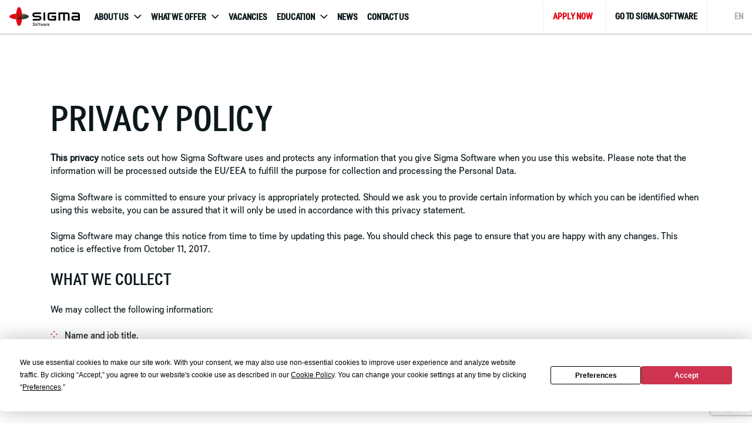

--- FILE ---
content_type: text/html; charset=UTF-8
request_url: https://career.sigma.software/privacy-policy/
body_size: 18422
content:
	<!DOCTYPE html>
<html lang="en-US">
	<head>
		<meta charset="UTF-8">
		<meta http-equiv="x-ua-compatible" content="ie=edge">
		<meta name="viewport" content="width=device-width, initial-scale=1.0">

		<!--[if lt IE 9]>
		<script src="//cdnjs.cloudflare.com/ajax/libs/html5shiv/3.7.3/html5shiv.js"></script>
		<link rel="shortcut icon" href="/favicon.ico">
		<![endif]-->

		<link rel="shortcut icon" href="https://sigma.software/sites/default/files/favicon.png" type="image/png">
		<link href="https://fonts.googleapis.com/css?family=Roboto+Condensed:400,700i&display=swap&subset=cyrillic-ext" rel="stylesheet">
		<script
				type="text/javascript"
				src="https://app.termly.io/resource-blocker/670644cc-0784-4183-b58a-94368f1ffc04">
			</script><meta name='robots' content='index, follow, max-image-preview:large, max-snippet:-1, max-video-preview:-1' />
<link rel="alternate" hreflang="en" href="https://career.sigma.software/privacy-policy/" />
<link rel="alternate" hreflang="x-default" href="https://career.sigma.software/privacy-policy/" />

	<!-- This site is optimized with the Yoast SEO plugin v26.1.1 - https://yoast.com/wordpress/plugins/seo/ -->
	<title>Privacy Policy - Career Sigma Software</title>
	<link rel="canonical" href="https://career.sigma.software/privacy-policy/" />
	<meta property="og:locale" content="en_US" />
	<meta property="og:type" content="article" />
	<meta property="og:title" content="Privacy Policy - Career Sigma Software" />
	<meta property="og:url" content="https://career.sigma.software/privacy-policy/" />
	<meta property="og:site_name" content="Career Sigma Software" />
	<meta property="article:modified_time" content="2022-07-14T12:04:08+00:00" />
	<meta name="twitter:card" content="summary_large_image" />
	<!-- / Yoast SEO plugin. -->


<link rel='dns-prefetch' href='//career.sigma.software' />
<link rel='dns-prefetch' href='//maps.googleapis.com' />
<link rel="alternate" title="oEmbed (JSON)" type="application/json+oembed" href="https://career.sigma.software/wp-json/oembed/1.0/embed?url=https%3A%2F%2Fcareer.sigma.software%2Fprivacy-policy%2F" />
<link rel="alternate" title="oEmbed (XML)" type="text/xml+oembed" href="https://career.sigma.software/wp-json/oembed/1.0/embed?url=https%3A%2F%2Fcareer.sigma.software%2Fprivacy-policy%2F&#038;format=xml" />
<style id='wp-img-auto-sizes-contain-inline-css' type='text/css'>
img:is([sizes=auto i],[sizes^="auto," i]){contain-intrinsic-size:3000px 1500px}
/*# sourceURL=wp-img-auto-sizes-contain-inline-css */
</style>
<style id='wp-emoji-styles-inline-css' type='text/css'>

	img.wp-smiley, img.emoji {
		display: inline !important;
		border: none !important;
		box-shadow: none !important;
		height: 1em !important;
		width: 1em !important;
		margin: 0 0.07em !important;
		vertical-align: -0.1em !important;
		background: none !important;
		padding: 0 !important;
	}
/*# sourceURL=wp-emoji-styles-inline-css */
</style>
<link rel='stylesheet' id='wp-block-library-css' href='https://career.sigma.software/wp-includes/css/dist/block-library/style.min.css?ver=6.9' type='text/css' media='all' />
<style id='global-styles-inline-css' type='text/css'>
:root{--wp--preset--aspect-ratio--square: 1;--wp--preset--aspect-ratio--4-3: 4/3;--wp--preset--aspect-ratio--3-4: 3/4;--wp--preset--aspect-ratio--3-2: 3/2;--wp--preset--aspect-ratio--2-3: 2/3;--wp--preset--aspect-ratio--16-9: 16/9;--wp--preset--aspect-ratio--9-16: 9/16;--wp--preset--color--black: #000000;--wp--preset--color--cyan-bluish-gray: #abb8c3;--wp--preset--color--white: #ffffff;--wp--preset--color--pale-pink: #f78da7;--wp--preset--color--vivid-red: #cf2e2e;--wp--preset--color--luminous-vivid-orange: #ff6900;--wp--preset--color--luminous-vivid-amber: #fcb900;--wp--preset--color--light-green-cyan: #7bdcb5;--wp--preset--color--vivid-green-cyan: #00d084;--wp--preset--color--pale-cyan-blue: #8ed1fc;--wp--preset--color--vivid-cyan-blue: #0693e3;--wp--preset--color--vivid-purple: #9b51e0;--wp--preset--gradient--vivid-cyan-blue-to-vivid-purple: linear-gradient(135deg,rgb(6,147,227) 0%,rgb(155,81,224) 100%);--wp--preset--gradient--light-green-cyan-to-vivid-green-cyan: linear-gradient(135deg,rgb(122,220,180) 0%,rgb(0,208,130) 100%);--wp--preset--gradient--luminous-vivid-amber-to-luminous-vivid-orange: linear-gradient(135deg,rgb(252,185,0) 0%,rgb(255,105,0) 100%);--wp--preset--gradient--luminous-vivid-orange-to-vivid-red: linear-gradient(135deg,rgb(255,105,0) 0%,rgb(207,46,46) 100%);--wp--preset--gradient--very-light-gray-to-cyan-bluish-gray: linear-gradient(135deg,rgb(238,238,238) 0%,rgb(169,184,195) 100%);--wp--preset--gradient--cool-to-warm-spectrum: linear-gradient(135deg,rgb(74,234,220) 0%,rgb(151,120,209) 20%,rgb(207,42,186) 40%,rgb(238,44,130) 60%,rgb(251,105,98) 80%,rgb(254,248,76) 100%);--wp--preset--gradient--blush-light-purple: linear-gradient(135deg,rgb(255,206,236) 0%,rgb(152,150,240) 100%);--wp--preset--gradient--blush-bordeaux: linear-gradient(135deg,rgb(254,205,165) 0%,rgb(254,45,45) 50%,rgb(107,0,62) 100%);--wp--preset--gradient--luminous-dusk: linear-gradient(135deg,rgb(255,203,112) 0%,rgb(199,81,192) 50%,rgb(65,88,208) 100%);--wp--preset--gradient--pale-ocean: linear-gradient(135deg,rgb(255,245,203) 0%,rgb(182,227,212) 50%,rgb(51,167,181) 100%);--wp--preset--gradient--electric-grass: linear-gradient(135deg,rgb(202,248,128) 0%,rgb(113,206,126) 100%);--wp--preset--gradient--midnight: linear-gradient(135deg,rgb(2,3,129) 0%,rgb(40,116,252) 100%);--wp--preset--font-size--small: 13px;--wp--preset--font-size--medium: 20px;--wp--preset--font-size--large: 36px;--wp--preset--font-size--x-large: 42px;--wp--preset--spacing--20: 0.44rem;--wp--preset--spacing--30: 0.67rem;--wp--preset--spacing--40: 1rem;--wp--preset--spacing--50: 1.5rem;--wp--preset--spacing--60: 2.25rem;--wp--preset--spacing--70: 3.38rem;--wp--preset--spacing--80: 5.06rem;--wp--preset--shadow--natural: 6px 6px 9px rgba(0, 0, 0, 0.2);--wp--preset--shadow--deep: 12px 12px 50px rgba(0, 0, 0, 0.4);--wp--preset--shadow--sharp: 6px 6px 0px rgba(0, 0, 0, 0.2);--wp--preset--shadow--outlined: 6px 6px 0px -3px rgb(255, 255, 255), 6px 6px rgb(0, 0, 0);--wp--preset--shadow--crisp: 6px 6px 0px rgb(0, 0, 0);}:where(.is-layout-flex){gap: 0.5em;}:where(.is-layout-grid){gap: 0.5em;}body .is-layout-flex{display: flex;}.is-layout-flex{flex-wrap: wrap;align-items: center;}.is-layout-flex > :is(*, div){margin: 0;}body .is-layout-grid{display: grid;}.is-layout-grid > :is(*, div){margin: 0;}:where(.wp-block-columns.is-layout-flex){gap: 2em;}:where(.wp-block-columns.is-layout-grid){gap: 2em;}:where(.wp-block-post-template.is-layout-flex){gap: 1.25em;}:where(.wp-block-post-template.is-layout-grid){gap: 1.25em;}.has-black-color{color: var(--wp--preset--color--black) !important;}.has-cyan-bluish-gray-color{color: var(--wp--preset--color--cyan-bluish-gray) !important;}.has-white-color{color: var(--wp--preset--color--white) !important;}.has-pale-pink-color{color: var(--wp--preset--color--pale-pink) !important;}.has-vivid-red-color{color: var(--wp--preset--color--vivid-red) !important;}.has-luminous-vivid-orange-color{color: var(--wp--preset--color--luminous-vivid-orange) !important;}.has-luminous-vivid-amber-color{color: var(--wp--preset--color--luminous-vivid-amber) !important;}.has-light-green-cyan-color{color: var(--wp--preset--color--light-green-cyan) !important;}.has-vivid-green-cyan-color{color: var(--wp--preset--color--vivid-green-cyan) !important;}.has-pale-cyan-blue-color{color: var(--wp--preset--color--pale-cyan-blue) !important;}.has-vivid-cyan-blue-color{color: var(--wp--preset--color--vivid-cyan-blue) !important;}.has-vivid-purple-color{color: var(--wp--preset--color--vivid-purple) !important;}.has-black-background-color{background-color: var(--wp--preset--color--black) !important;}.has-cyan-bluish-gray-background-color{background-color: var(--wp--preset--color--cyan-bluish-gray) !important;}.has-white-background-color{background-color: var(--wp--preset--color--white) !important;}.has-pale-pink-background-color{background-color: var(--wp--preset--color--pale-pink) !important;}.has-vivid-red-background-color{background-color: var(--wp--preset--color--vivid-red) !important;}.has-luminous-vivid-orange-background-color{background-color: var(--wp--preset--color--luminous-vivid-orange) !important;}.has-luminous-vivid-amber-background-color{background-color: var(--wp--preset--color--luminous-vivid-amber) !important;}.has-light-green-cyan-background-color{background-color: var(--wp--preset--color--light-green-cyan) !important;}.has-vivid-green-cyan-background-color{background-color: var(--wp--preset--color--vivid-green-cyan) !important;}.has-pale-cyan-blue-background-color{background-color: var(--wp--preset--color--pale-cyan-blue) !important;}.has-vivid-cyan-blue-background-color{background-color: var(--wp--preset--color--vivid-cyan-blue) !important;}.has-vivid-purple-background-color{background-color: var(--wp--preset--color--vivid-purple) !important;}.has-black-border-color{border-color: var(--wp--preset--color--black) !important;}.has-cyan-bluish-gray-border-color{border-color: var(--wp--preset--color--cyan-bluish-gray) !important;}.has-white-border-color{border-color: var(--wp--preset--color--white) !important;}.has-pale-pink-border-color{border-color: var(--wp--preset--color--pale-pink) !important;}.has-vivid-red-border-color{border-color: var(--wp--preset--color--vivid-red) !important;}.has-luminous-vivid-orange-border-color{border-color: var(--wp--preset--color--luminous-vivid-orange) !important;}.has-luminous-vivid-amber-border-color{border-color: var(--wp--preset--color--luminous-vivid-amber) !important;}.has-light-green-cyan-border-color{border-color: var(--wp--preset--color--light-green-cyan) !important;}.has-vivid-green-cyan-border-color{border-color: var(--wp--preset--color--vivid-green-cyan) !important;}.has-pale-cyan-blue-border-color{border-color: var(--wp--preset--color--pale-cyan-blue) !important;}.has-vivid-cyan-blue-border-color{border-color: var(--wp--preset--color--vivid-cyan-blue) !important;}.has-vivid-purple-border-color{border-color: var(--wp--preset--color--vivid-purple) !important;}.has-vivid-cyan-blue-to-vivid-purple-gradient-background{background: var(--wp--preset--gradient--vivid-cyan-blue-to-vivid-purple) !important;}.has-light-green-cyan-to-vivid-green-cyan-gradient-background{background: var(--wp--preset--gradient--light-green-cyan-to-vivid-green-cyan) !important;}.has-luminous-vivid-amber-to-luminous-vivid-orange-gradient-background{background: var(--wp--preset--gradient--luminous-vivid-amber-to-luminous-vivid-orange) !important;}.has-luminous-vivid-orange-to-vivid-red-gradient-background{background: var(--wp--preset--gradient--luminous-vivid-orange-to-vivid-red) !important;}.has-very-light-gray-to-cyan-bluish-gray-gradient-background{background: var(--wp--preset--gradient--very-light-gray-to-cyan-bluish-gray) !important;}.has-cool-to-warm-spectrum-gradient-background{background: var(--wp--preset--gradient--cool-to-warm-spectrum) !important;}.has-blush-light-purple-gradient-background{background: var(--wp--preset--gradient--blush-light-purple) !important;}.has-blush-bordeaux-gradient-background{background: var(--wp--preset--gradient--blush-bordeaux) !important;}.has-luminous-dusk-gradient-background{background: var(--wp--preset--gradient--luminous-dusk) !important;}.has-pale-ocean-gradient-background{background: var(--wp--preset--gradient--pale-ocean) !important;}.has-electric-grass-gradient-background{background: var(--wp--preset--gradient--electric-grass) !important;}.has-midnight-gradient-background{background: var(--wp--preset--gradient--midnight) !important;}.has-small-font-size{font-size: var(--wp--preset--font-size--small) !important;}.has-medium-font-size{font-size: var(--wp--preset--font-size--medium) !important;}.has-large-font-size{font-size: var(--wp--preset--font-size--large) !important;}.has-x-large-font-size{font-size: var(--wp--preset--font-size--x-large) !important;}
/*# sourceURL=global-styles-inline-css */
</style>

<style id='classic-theme-styles-inline-css' type='text/css'>
/*! This file is auto-generated */
.wp-block-button__link{color:#fff;background-color:#32373c;border-radius:9999px;box-shadow:none;text-decoration:none;padding:calc(.667em + 2px) calc(1.333em + 2px);font-size:1.125em}.wp-block-file__button{background:#32373c;color:#fff;text-decoration:none}
/*# sourceURL=/wp-includes/css/classic-themes.min.css */
</style>
<link rel='stylesheet' id='contact-form-7-css' href='https://career.sigma.software/content/plugins/contact-form-7/includes/css/styles.css?ver=6.1.2' type='text/css' media='all' />
<link rel='stylesheet' id='wpml-menu-item-0-css' href='https:///content/plugins/sitepress-multilingual-cms/templates/language-switchers/menu-item/style.min.css?ver=1' type='text/css' media='all' />
<link rel='stylesheet' id='new-sigma-styles-lib-css' href='https://career.sigma.software/content/themes/sigma/new_assets/production/css/lib.min.css?ver=6.9' type='text/css' media='all' />
<link rel='stylesheet' id='new-sigma-styles-app-css' href='https://career.sigma.software/content/themes/sigma/new_assets/production/css/app.min.css?ver=6.9' type='text/css' media='all' />
<link rel='stylesheet' id='new-sigma-styles-slick-css-css' href='https://career.sigma.software/content/themes/sigma/new_assets/production/css/slick.css?ver=6.9' type='text/css' media='all' />
<link rel='stylesheet' id='new-sigma-styles-slick-css-theme-css' href='https://career.sigma.software/content/themes/sigma/new_assets/production/css/slick-theme.min.css?ver=6.9' type='text/css' media='all' />
<script type="text/javascript" src="https://maps.googleapis.com/maps/api/js?libraries=places&amp;key=AIzaSyCuYFkQodCd837V_UBTtzNtTUAKdm8KGUc&amp;callback=Function.prototype&amp;ver=1" id="sigma-maps-api-js"></script>
<script type="text/javascript" src="https://career.sigma.software/content/themes/sigma/new_assets/production/js/jquery-3.6.0.js?ver=3.6" id="jquery-js"></script>
<script type="text/javascript" src="https://career.sigma.software/content/themes/sigma/new_assets/production/js/jquery-ui.min.js?ver=6.9" id="new-jquery-ui.js-js"></script>
<link rel="https://api.w.org/" href="https://career.sigma.software/wp-json/" /><link rel="alternate" title="JSON" type="application/json" href="https://career.sigma.software/wp-json/wp/v2/pages/242" /><link rel="EditURI" type="application/rsd+xml" title="RSD" href="https://career.sigma.software/xmlrpc.php?rsd" />
<meta name="generator" content="WordPress 6.9" />
<link rel='shortlink' href='https://career.sigma.software/?p=242' />
<meta name="generator" content="WPML ver:4.8.2 stt:1,54;" />
<script type="application/ld+json">
{
  "@context": "http://schema.org",
  "@type": "Organization",
  "name": "Sigma Software",
  "url": "https://sigma.software/",
  "foundingDate": "2002",
  "description": "Sigma Software development company offers turnkey solutions development and software development teams. Learn how our 1800+ software experts can support a project.",
  "sameAs": [
    "https://www.instagram.com/sigma_software/",
    "https://www.linkedin.com/company/68326",
    "https://www.youtube.com/user/SigmaUkraine",
    "https://twitter.com/sigmaswgroup",
    "https://www.facebook.com/SIGMASOFTWAREGROUP"
  ],
  "address": [
    {
      "@type": "PostalAddress",
      "addressRegion": "Ukraine",
      "postalCode": "04071",
      "addressCountry": "Ukraine",
      "addressLocality": "Kyiv",
      "streetAddress": "58 Yaroslavska Str., BC Astarta, 7th floor"
    },
    {
      "@type": "PostalAddress",
      "addressRegion": "Ukraine",
      "postalCode": "61070",
      "addressCountry": "Ukraine",
      "addressLocality": "Kharkiv",
      "streetAddress": "1 Ac. Proskura Str., BC Harktron"
    },
    {
      "@type": "PostalAddress",
      "addressRegion": "Ukraine",
      "postalCode": "79060",
      "addressCountry": "Ukraine",
      "addressLocality": "Lviv",
      "streetAddress": "7d Naukova Str., 4th floor"
    },
    {
      "@type": "PostalAddress",
      "addressRegion": "Ukraine",
      "postalCode": "21000",
      "addressCountry": "Ukraine",
      "addressLocality": "Vinnytsia, Vinnytsia Oblast",
      "streetAddress": "24 Soborna Str., TC SKYPARK"
    },
    {
      "@type": "PostalAddress",
      "addressRegion": "Ukraine",
      "postalCode": "65026",
      "addressCountry": "Ukraine",
      "addressLocality": "Odesa",
      "streetAddress": "7 Lekha Kachynskoho Str., 3rd floor"
    },
    {
      "@type": "PostalAddress",
      "addressRegion": "Ukraine",
      "postalCode": "40000",
      "addressCountry": "Ukraine",
      "addressLocality": "Sumy",
      "streetAddress": "13A Voskresenska Str."
    },
    {
      "@type": "PostalAddress",
      "addressRegion": "Ukraine",
      "postalCode": "49000",
      "addressCountry": "Ukraine",
      "addressLocality": "Dnipro",
      "streetAddress": "53 Sicheslavska Naberezhna Street,"
    },
    {
      "@type": "PostalAddress",
      "addressRegion": "Poland",
      "postalCode": "00-801",
      "addressCountry": "Poland",
      "addressLocality": "Warsaw",
      "streetAddress": "Chmielna Str., 73"
    },
    {
      "@type": "PostalAddress",
      "addressRegion": "CA",
      "postalCode": "95070-3612",
      "addressCountry": "USA",
      "addressLocality": "San Jose",
      "streetAddress": "1484 Saratoga Ave, Saratoga"
    },
    {
      "@type": "PostalAddress",
      "addressRegion": "NY",
      "postalCode": "10022",
      "addressCountry": "USA",
      "addressLocality": "New York",
      "streetAddress": "900 3rd Ave, 29th Floor"
    },
    {
      "@type": "PostalAddress",
      "addressRegion": "WA",
      "postalCode": "98004",
      "addressCountry": "USA",
      "addressLocality": "Bellevue",
      "streetAddress": "10400 NE 4th St., Suite 500"
    },
    {
      "@type": "PostalAddress",
      "addressRegion": "CA",
      "postalCode": "90048",
      "addressCountry": "USA",
      "addressLocality": "West Hollywood",
      "streetAddress": "410 N La Cienega,"
    },
    {
      "@type": "PostalAddress",
      "addressRegion": "Malmö",
      "postalCode": "211 19",
      "addressCountry": "Sweden",
      "addressLocality": "Malmö",
      "streetAddress": "Dockplatsen 1"
    },
    {
      "@type": "PostalAddress",
      "addressRegion": "Stockholm",
      "postalCode": "116 41",
      "addressCountry": "Sweden",
      "addressLocality": "Stockholm",
      "streetAddress": "Hornsgatan 1"
    },
    {
      "@type": "PostalAddress",
      "addressRegion": "Göteborg",
      "postalCode": "5 417 56",
      "addressCountry": "Sweden",
      "addressLocality": "Göteborg",
      "streetAddress": "Lindholmspiren 9"
    },
    {
      "@type": "PostalAddress",
      "addressRegion": "Linz",
      "postalCode": "A-4020 ",
      "addressCountry": "Austria",
      "addressLocality": "Linz",
      "streetAddress": " Kopernikusstrasse 22"
    },
    {
      "@type": "PostalAddress",
      "addressRegion": "UK",
      "postalCode": "SK11 6QJ",
      "addressCountry": "UK",
      "addressLocality": "Macclesfield, Cheshire",
      "streetAddress": "The Ropewalks, Newton Street"
    },
    {
      "@type": "PostalAddress",
      "addressRegion": "Canada",
      "postalCode": "H3B5C9",
      "addressCountry": "Canada",
      "addressLocality": "Montréal",
      "streetAddress": "2500-1100 boul. René-Lévesque O"
    },
    {
      "@type": "PostalAddress",
      "addressRegion": "Israel",
      "postalCode": "",
      "addressCountry": "Israel",
      "addressLocality": "Shoham",
      "streetAddress": "Kaner International"
    },
    {
      "@type": "PostalAddress",
      "addressRegion": "UAE",
      "postalCode": "",
      "addressCountry": "UAE",
      "addressLocality": "Dubai",
      "streetAddress": "Bay Square Buildings  Unit-121, Level P, Building 7  Bay Square, Business Bay  Dubai, UAE, PO Box- 238605"
    },
    {
      "@type": "PostalAddress",
      "addressRegion": "Singapore",
      "postalCode": "",
      "addressCountry": "Singapore",
      "addressLocality": "Singapore",
      "streetAddress": "20 Collyer Quay #09-01, Singapore"
    },
    {
      "@type": "PostalAddress",
      "addressRegion": "Ukraine",
      "postalCode": "58000 ",
      "addressCountry": "Ukraine",
      "addressLocality": "Chernivtsi",
      "streetAddress": "25 Storozhynetska Str., 2 floor"
    },
    {
      "@type": "PostalAddress",
      "addressRegion": "Ukraine",
      "postalCode": "46002",
      "addressCountry": "Ukraine",
      "addressLocality": "Ternopil",
      "streetAddress": "Tantsorova Street, 14"
    },
    {
      "@type": "PostalAddress",
      "addressRegion": "Ukraine",
      "postalCode": "76000",
      "addressCountry": "Ukraine",
      "addressLocality": "Ivano-Frankivsk",
      "streetAddress": "Nadrichna Str, 6"
    },
    {
      "@type": "PostalAddress",
      "addressRegion": "Ukraine",
      "postalCode": "88000",
      "addressCountry": "Ukraine",
      "addressLocality": "Uzhhorod",
      "streetAddress": "Bohomol'tsya Street, 21"
    },
    {
      "@type": "PostalAddress",
      "addressRegion": "Ukraine",
      "postalCode": "43000",
      "addressCountry": "Ukraine",
      "addressLocality": "Lutsk",
      "streetAddress": "Artseulova St, 2"
    },
    {
      "@type": "PostalAddress",
      "addressRegion": "Portugal",
      "postalCode": "1300-598",
      "addressCountry": "Portugal",
      "addressLocality": "Lisbon",
      "streetAddress": "Rua da Junqueira 218/220 R/C Floor 1"
    },
    {
      "@type": "PostalAddress",
      "addressRegion": "Portugal",
      "postalCode": "2750-834",
      "addressCountry": "Portugal",
      "addressLocality": "Cascais",
      "streetAddress": "Estr. Malveira da Serra 920, office 1.23"
    },
    {
      "@type": "PostalAddress",
      "addressRegion": "Poland",
      "postalCode": "61-871",
      "addressCountry": "Poland",
      "addressLocality": "Poznan",
      "streetAddress": "Królowej Jadwigi 43"
    },
    {
      "@type": "PostalAddress",
      "addressRegion": "Poland",
      "postalCode": "30-347",
      "addressCountry": "Poland",
      "addressLocality": "Krakow",
      "streetAddress": "Wadowicka 7"
    },
    {
      "@type": "PostalAddress",
      "addressRegion": "Hungary",
      "postalCode": "30-32",
      "addressCountry": "Hungary",
      "addressLocality": "Budapest",
      "streetAddress": "Building K32, 4th floor, Közraktár u. 30-32"
    },
    {
      "@type": "PostalAddress",
      "addressRegion": "Bulgaria",
      "postalCode": "8000",
      "addressCountry": "Bulgaria",
      "addressLocality": "Burgas",
      "streetAddress": "ul. Sveti Sveti Kiril I Metodiy 5"
    },
    {
      "@type": "PostalAddress",
      "addressRegion": "Bulgaria",
      "postalCode": "1407",
      "addressCountry": "Bulgaria",
      "addressLocality": "Sofia",
      "streetAddress": "bulevard Cherni vrah 51, 1407"
    },
    {
      "@type": "PostalAddress",
      "addressRegion": "The Czech Republic",
      "postalCode": "",
      "addressCountry": "The Czech Republic",
      "addressLocality": "Prague",
      "streetAddress": "Evropská 11/2758, Praha 6"
    },
    {
      "@type": "PostalAddress",
      "addressRegion": "Argentina",
      "postalCode": "",
      "addressCountry": "Argentina",
      "addressLocality": "Buenos Aires",
      "streetAddress": "Avenida Del Libertador 1000 Vicente López B1638 BEV"
    },
    {
      "@type": "PostalAddress",
      "addressRegion": "Colombia",
      "postalCode": "",
      "addressCountry": "Colombia",
      "addressLocality": "Medellín",
      "streetAddress": "Carrera 42 Nº 3 Sur 81 Torre 1 Piso 15"
    },
    {
      "@type": "PostalAddress",
      "addressRegion": "México",
      "postalCode": "6600",
      "addressCountry": "México",
      "addressLocality": "Mexico City",
      "streetAddress": "Paseo de la Reforma 296"
    }
  ],
  "email": "info@sigma.software"
}
</script><script type="application/ld+json">{"@context":"http://schema.org","@type":"BreadcrumbList","itemListElement":[{"@type":"ListItem","position":1,"item":{"@id":"https://career.sigma.software","name":"Career Sigma Software"}},{"@type":"ListItem","position":2,"item":{"@id":"https://career.sigma.software/privacy-policy/","name":"Privacy Policy"}}]}</script><link rel="icon" href="https://career.sigma.software/content/uploads/2022/07/cropped-cropped-sigma-favicon-1-270x270-1-32x32.png" sizes="32x32" />
<link rel="icon" href="https://career.sigma.software/content/uploads/2022/07/cropped-cropped-sigma-favicon-1-270x270-1-192x192.png" sizes="192x192" />
<link rel="apple-touch-icon" href="https://career.sigma.software/content/uploads/2022/07/cropped-cropped-sigma-favicon-1-270x270-1-180x180.png" />
<meta name="msapplication-TileImage" content="https://career.sigma.software/content/uploads/2022/07/cropped-cropped-sigma-favicon-1-270x270-1-270x270.png" />
		<style type="text/css" id="wp-custom-css">
			@media (min-width: 768px) {
	.vacancy-list .card-content .card-title,
	.vacancy-list .card-content .badge-list { padding-right: 30%; }
	.vacancy-list .card .hot-vacancy-icon-holder { margin-right: 25px; }
}

.top-banner {
	text-align:center
}

.top-banner img {
	max-width: 450px;
	width: 100%;
	height: auto;
}

@media screen and (min-width: 992px) {
	.top-banner {
		display: none;
	}
}		</style>
				<script src="https://cdn.jsdelivr.net/npm/cookieconsent@3/build/cookieconsent.min.js"></script>
		<script>
		  var gtm_id = "GTM-NB4DHKG";
		  var ga_id = "";
		</script>

	</head>
<body class="wp-singular page-template page-template-page-simple-content page-template-page-simple-content-php page page-id-242 wp-theme-sigma">
	<script type="text/plain" data-categories="analytics">
	  function loadTrackingScripts() {
		if (gtm_id) {
		  (function(w,d,s,l,i){w[l]=w[l]||[];w[l].push({'gtm.start':
			  new Date().getTime(),event:'gtm.js'});var f=d.getElementsByTagName(s)[0],
			j=d.createElement(s),dl=l!='dataLayer'?'&l='+l:'';j.async=true;j.src=
			'https://www.googletagmanager.com/gtm.js?id='+i+dl;f.parentNode.insertBefore(j,f);
		  })(window,document,'script','dataLayer',gtm_id);


		  var noscriptGTM = document.createElement('noscript');
		  var iframeGTM = document.createElement('iframe');
		  iframeGTM.src = 'https://www.googletagmanager.com/ns.html?id=' + gtm_id;
		  iframeGTM.height = "0";
		  iframeGTM.width = "0";
		  iframeGTM.style = "display:none;visibility:hidden";

		  noscriptGTM.appendChild(iframeGTM);
		  document.body.appendChild(noscriptGTM);
		}

		if (ga_id) {
		  var script = document.createElement('script');
		  script.async = true;
		  script.src = 'https://www.googletagmanager.com/gtag/js?id=' + ga_id;
		  document.body.appendChild(script);

		  script.onload = function() {
			window.dataLayer = window.dataLayer || [];
			function gtag(){dataLayer.push(arguments);}
			gtag('js', new Date());
			gtag('config', ga_id);
		  }
		}
		!function (f, b, e, v, n, t, s) {
		  if (f.fbq) return;
		  n = f.fbq = function () {
			n.callMethod ?
			  n.callMethod.apply(n, arguments) : n.queue.push(arguments)
		  };
		  if (!f._fbq) f._fbq = n;
		  n.push = n;
		  n.loaded = !0;
		  n.version = '2.0';
		  n.queue = [];
		  t = b.createElement(e);
		  t.async = !0;
		  t.src = v;
		  s = b.getElementsByTagName(e)[0];
		  s.parentNode.insertBefore(t, s)
		}(window, document, 'script',
		  'https://connect.facebook.net/en_US/fbevents.js ');
		fbq('init', '378043693030148');
		fbq('track', 'PageView');


		var noscriptFBPixel = document.createElement('noscript');
		var imgFBPixel = document.createElement('img');
		imgFBPixel.height = "1";
		imgFBPixel.width = "1";
		imgFBPixel.style = "display:none";
		imgFBPixel.alt = "fb";
		imgFBPixel.src = "https://www.facebook.com/tr?id=378043693030148&ev=PageView&noscript=1";

		noscriptFBPixel.appendChild(imgFBPixel);
		document.body.appendChild(noscriptFBPixel);

	  }
	  loadTrackingScripts()
	</script>

	<svg style="display: none;" xmlns="http://www.w3.org/2000/svg">
    <symbol viewBox="0 0 381 354" id="svg-dots-1">
        <path d="M219.757 47.414L222.757 47.414 222.757 44.414 219.757 44.414zM239.757 47.414L242.757 47.414 242.757 44.414 239.757 44.414zM259.757 47.414L262.757 47.414 262.757 44.414 259.757 44.414zM279.757 47.414L282.757 47.414 282.757 44.414 279.757 44.414zM299.757 47.414L302.757 47.414 302.757 44.414 299.757 44.414zM319.757 47.414L322.757 47.414 322.757 44.414 319.757 44.414zM239.757 66.414L242.757 66.414 242.757 63.414 239.757 63.414zM259.757 66.414L262.757 66.414 262.757 63.414 259.757 63.414zM279.757 66.414L282.757 66.414 282.757 63.414 279.757 63.414zM299.757 66.414L302.757 66.414 302.757 63.414 299.757 63.414zM319.757 66.414L322.757 66.414 322.757 63.414 319.757 63.414zM339.757 66.414L342.757 66.414 342.757 63.414 339.757 63.414zM219.757 84.414L222.757 84.414 222.757 81.414 219.757 81.414zM239.757 84.414L242.757 84.414 242.757 81.414 239.757 81.414zM259.757 84.414L262.757 84.414 262.757 81.414 259.757 81.414zM279.757 84.414L282.757 84.414 282.757 81.414 279.757 81.414zM299.757 84.414L302.757 84.414 302.757 81.414 299.757 81.414zM319.757 84.414L322.757 84.414 322.757 81.414 319.757 81.414zM259.757 103.414L262.757 103.414 262.757 100.414 259.757 100.414zM299.757 103.414L302.757 103.414 302.757 100.414 299.757 100.414zM319.757 103.414L322.757 103.414 322.757 100.414 319.757 100.414zM339.757 103.414L342.757 103.414 342.757 100.414 339.757 100.414zM359.757 103.414L362.757 103.414 362.757 100.414 359.757 100.414zM219.757 121.414L222.757 121.414 222.757 118.414 219.757 118.414zM239.757 121.414L242.757 121.414 242.757 118.414 239.757 118.414zM259.757 121.414L262.757 121.414 262.757 118.414 259.757 118.414zM279.757 121.414L282.757 121.414 282.757 118.414 279.757 118.414zM299.757 121.414L302.757 121.414 302.757 118.414 299.757 118.414zM319.757 121.414L322.757 121.414 322.757 118.414 319.757 118.414zM259.757 140.414L262.757 140.414 262.757 137.414 259.757 137.414zM279.757 140.414L282.757 140.414 282.757 137.414 279.757 137.414zM299.757 140.414L302.757 140.414 302.757 137.414 299.757 137.414zM319.757 140.414L322.757 140.414 322.757 137.414 319.757 137.414zM339.757 140.414L342.757 140.414 342.757 137.414 339.757 137.414zM359.757 140.414L362.757 140.414 362.757 137.414 359.757 137.414zM377.757 3.414L380.757 3.414 380.757.414 377.757.414zM357.757 3.414L360.757 3.414 360.757.414 357.757.414zM337.757 3.414L340.757 3.414 340.757.414 337.757.414zM357.757 22.414L360.757 22.414 360.757 19.414 357.757 19.414zM337.757 22.414L340.757 22.414 340.757 19.414 337.757 19.414zM317.757 22.414L320.757 22.414 320.757 19.414 317.757 19.414zM377.757 41.414L380.757 41.414 380.757 38.414 377.757 38.414zM357.757 41.414L360.757 41.414 360.757 38.414 357.757 38.414zM337.757 41.414L340.757 41.414 340.757 38.414 337.757 38.414zM60.758 161.414L63.758 161.414 63.758 158.414 60.758 158.414zM40.758 161.414L43.758 161.414 43.758 158.414 40.758 158.414zM20.758 161.414L23.758 161.414 23.758 158.414 20.758 158.414zM40.758 179.414L43.758 179.414 43.758 176.414 40.758 176.414zM20.758 179.414L23.758 179.414 23.758 176.414 20.758 176.414zM.757 179.414L3.757 179.414 3.757 176.414.757 176.414zM60.758 198.414L63.758 198.414 63.758 195.414 60.758 195.414zM40.758 198.414L43.758 198.414 43.758 195.414 40.758 195.414zM20.758 198.414L23.758 198.414 23.758 195.414 20.758 195.414zM219.757 65.414L222.757 65.414 222.757 62.414 219.757 62.414zM200.757 65.414L203.757 65.414 203.757 62.414 200.757 62.414zM180.757 65.414L183.757 65.414 183.757 62.414 180.757 62.414zM160.757 65.414L163.757 65.414 163.757 62.414 160.757 62.414zM140.757 65.414L143.757 65.414 143.757 62.414 140.757 62.414zM120.757 65.414L123.757 65.414 123.757 62.414 120.757 62.414zM200.757 84.414L203.757 84.414 203.757 81.414 200.757 81.414zM180.757 84.414L183.757 84.414 183.757 81.414 180.757 81.414zM160.757 84.414L163.757 84.414 163.757 81.414 160.757 81.414zM140.757 84.414L143.757 84.414 143.757 81.414 140.757 81.414zM120.757 84.414L123.757 84.414 123.757 81.414 120.757 81.414zM100.757 84.414L103.757 84.414 103.757 81.414 100.757 81.414zM219.757 102.414L222.757 102.414 222.757 99.414 219.757 99.414zM200.757 102.414L203.757 102.414 203.757 99.414 200.757 99.414zM180.757 102.414L183.757 102.414 183.757 99.414 180.757 99.414zM160.757 102.414L163.757 102.414 163.757 99.414 160.757 99.414zM140.757 102.414L143.757 102.414 143.757 99.414 140.757 99.414zM120.757 102.414L123.757 102.414 123.757 99.414 120.757 99.414zM180.757 121.414L183.757 121.414 183.757 118.414 180.757 118.414zM140.757 121.414L143.757 121.414 143.757 118.414 140.757 118.414zM120.757 121.414L123.757 121.414 123.757 118.414 120.757 118.414zM100.757 121.414L103.757 121.414 103.757 118.414 100.757 118.414zM80.757 121.414L83.757 121.414 83.757 118.414 80.757 118.414zM219.757 140.414L222.757 140.414 222.757 137.414 219.757 137.414zM200.757 140.414L203.757 140.414 203.757 137.414 200.757 137.414zM180.757 140.414L183.757 140.414 183.757 137.414 180.757 137.414zM160.757 140.414L163.757 140.414 163.757 137.414 160.757 137.414zM140.757 140.414L143.757 140.414 143.757 137.414 140.757 137.414zM120.757 140.414L123.757 140.414 123.757 137.414 120.757 137.414zM180.757 158.414L183.757 158.414 183.757 155.414 180.757 155.414zM160.757 158.414L163.757 158.414 163.757 155.414 160.757 155.414zM140.757 158.414L143.757 158.414 143.757 155.414 140.757 155.414zM120.757 158.414L123.757 158.414 123.757 155.414 120.757 155.414zM100.757 158.414L103.757 158.414 103.757 155.414 100.757 155.414zM80.757 158.414L83.757 158.414 83.757 155.414 80.757 155.414z"/>
    </symbol>
    <symbol viewBox="0 0 224 96" id="svg-dots-2">
        <path d="M60.758 3.414L63.758 3.414 63.758.414 60.758.414zM40.758 3.414L43.758 3.414 43.758.414 40.758.414zM20.758 3.414L23.758 3.414 23.758.414 20.758.414zM40.758 22.414L43.758 22.414 43.758 19.414 40.758 19.414zM20.758 22.414L23.758 22.414 23.758 19.414 20.758 19.414zM.757 22.414L3.757 22.414 3.757 19.414.757 19.414zM60.758 41.414L63.758 41.414 63.758 38.414 60.758 38.414zM40.758 41.414L43.758 41.414 43.758 38.414 40.758 38.414zM20.758 41.414L23.758 41.414 23.758 38.414 20.758 38.414zM221.757 3.414L224.757 3.414 224.757.414 221.757.414zM201.757 3.414L204.757 3.414 204.757.414 201.757.414zM181.757 3.414L184.757 3.414 184.757.414 181.757.414zM161.757 3.414L164.757 3.414 164.757.414 161.757.414zM141.757 3.414L144.757 3.414 144.757.414 141.757.414zM121.757 3.414L124.757 3.414 124.757.414 121.757.414zM201.757 22.414L204.757 22.414 204.757 19.414 201.757 19.414zM181.757 22.414L184.757 22.414 184.757 19.414 181.757 19.414zM161.757 22.414L164.757 22.414 164.757 19.414 161.757 19.414zM141.757 22.414L144.757 22.414 144.757 19.414 141.757 19.414zM121.757 22.414L124.757 22.414 124.757 19.414 121.757 19.414zM101.757 22.414L104.757 22.414 104.757 19.414 101.757 19.414zM221.757 41.414L224.757 41.414 224.757 38.414 221.757 38.414zM201.757 41.414L204.757 41.414 204.757 38.414 201.757 38.414zM181.757 41.414L184.757 41.414 184.757 38.414 181.757 38.414zM161.757 41.414L164.757 41.414 164.757 38.414 161.757 38.414zM141.757 41.414L144.757 41.414 144.757 38.414 141.757 38.414zM121.757 41.414L124.757 41.414 124.757 38.414 121.757 38.414zM181.757 59.414L184.757 59.414 184.757 56.414 181.757 56.414zM141.757 59.414L144.757 59.414 144.757 56.414 141.757 56.414zM121.757 59.414L124.757 59.414 124.757 56.414 121.757 56.414zM101.757 59.414L104.757 59.414 104.757 56.414 101.757 56.414zM80.757 59.414L83.757 59.414 83.757 56.414 80.757 56.414zM221.757 78.414L224.757 78.414 224.757 75.414 221.757 75.414zM201.757 78.414L204.757 78.414 204.757 75.414 201.757 75.414zM181.757 78.414L184.757 78.414 184.757 75.414 181.757 75.414zM161.757 78.414L164.757 78.414 164.757 75.414 161.757 75.414zM141.757 78.414L144.757 78.414 144.757 75.414 141.757 75.414zM121.757 78.414L124.757 78.414 124.757 75.414 121.757 75.414zM181.757 96.414L184.757 96.414 184.757 93.414 181.757 93.414zM161.757 96.414L164.757 96.414 164.757 93.414 161.757 93.414zM141.757 96.414L144.757 96.414 144.757 93.414 141.757 93.414zM121.757 96.414L124.757 96.414 124.757 93.414 121.757 93.414zM101.757 96.414L104.757 96.414 104.757 93.414 101.757 93.414zM80.757 96.414L83.757 96.414 83.757 93.414 80.757 93.414z" transform="translate(-1 -1)"/>
    </symbol>
    <symbol viewBox="0 0 164 154" id="svg-dots-3">
        <path d="M.757 3.414L3.757 3.414 3.757.414.757.414zM20.758 3.414L23.758 3.414 23.758.414 20.758.414zM40.758 3.414L43.758 3.414 43.758.414 40.758.414zM60.758 3.414L63.758 3.414 63.758.414 60.758.414zM80.757 3.414L83.757 3.414 83.757.414 80.757.414zM100.757 3.414L103.757 3.414 103.757.414 100.757.414zM20.758 22.414L23.758 22.414 23.758 19.414 20.758 19.414zM40.758 22.414L43.758 22.414 43.758 19.414 40.758 19.414zM60.758 22.414L63.758 22.414 63.758 19.414 60.758 19.414zM80.757 22.414L83.757 22.414 83.757 19.414 80.757 19.414zM100.757 22.414L103.757 22.414 103.757 19.414 100.757 19.414zM120.757 22.414L123.757 22.414 123.757 19.414 120.757 19.414zM.757 41.414L3.757 41.414 3.757 38.414.757 38.414zM20.758 41.414L23.758 41.414 23.758 38.414 20.758 38.414zM40.758 41.414L43.758 41.414 43.758 38.414 40.758 38.414zM60.758 41.414L63.758 41.414 63.758 38.414 60.758 38.414zM80.757 41.414L83.757 41.414 83.757 38.414 80.757 38.414zM100.757 41.414L103.757 41.414 103.757 38.414 100.757 38.414zM40.758 59.414L43.758 59.414 43.758 56.414 40.758 56.414zM80.757 59.414L83.757 59.414 83.757 56.414 80.757 56.414zM100.757 59.414L103.757 59.414 103.757 56.414 100.757 56.414zM120.757 59.414L123.757 59.414 123.757 56.414 120.757 56.414zM141.757 59.414L144.757 59.414 144.757 56.414 141.757 56.414zM.757 78.414L3.757 78.414 3.757 75.414.757 75.414zM20.758 78.414L23.758 78.414 23.758 75.414 20.758 75.414zM40.758 78.414L43.758 78.414 43.758 75.414 40.758 75.414zM60.758 78.414L63.758 78.414 63.758 75.414 60.758 75.414zM80.757 78.414L83.757 78.414 83.757 75.414 80.757 75.414zM100.757 78.414L103.757 78.414 103.757 75.414 100.757 75.414zM40.758 97.414L43.758 97.414 43.758 94.414 40.758 94.414zM60.758 97.414L63.758 97.414 63.758 94.414 60.758 94.414zM80.757 97.414L83.757 97.414 83.757 94.414 80.757 94.414zM100.757 97.414L103.757 97.414 103.757 94.414 100.757 94.414zM120.757 97.414L123.757 97.414 123.757 94.414 120.757 94.414zM141.757 97.414L144.757 97.414 144.757 94.414 141.757 94.414zM101.757 117.414L104.757 117.414 104.757 114.414 101.757 114.414zM121.757 117.414L124.757 117.414 124.757 114.414 121.757 114.414zM141.757 117.414L144.757 117.414 144.757 114.414 141.757 114.414zM121.757 135.414L124.757 135.414 124.757 132.414 121.757 132.414zM141.757 135.414L144.757 135.414 144.757 132.414 141.757 132.414zM161.757 135.414L164.757 135.414 164.757 132.414 161.757 132.414zM101.757 154.414L104.757 154.414 104.757 151.414 101.757 151.414zM121.757 154.414L124.757 154.414 124.757 151.414 121.757 151.414zM141.757 154.414L144.757 154.414 144.757 151.414 141.757 151.414z" transform="translate(-1 -1)"/>
    </symbol>
    <symbol viewBox="0 0 380 270" id="svg-dots-4">
        <path d="M340 93v3h-3v-3h3zm-20 0v3h-3v-3h3zm-20 0v3h-3v-3h3zm-20 0v3h-3v-3h3zm-20 0v3h-3v-3h3zm-21 0v3h-3v-3h3zm141-18v3h-3v-3h3zm-20 0v3h-3v-3h3zm-20 0v3h-3v-3h3zm-20 0v3h-3v-3h3zm-20 0v3h-3v-3h3zm-20 0v3h-3v-3h3zm20-19v3h-3v-3h3zm-20 0v3h-3v-3h3zm-20 0v3h-3v-3h3zm-21 0v3h-3v-3h3zm101 0v3h-3v-3h3zm-60-18v3h-3v-3h3zm-61 0v3h-3v-3h3zm-40 0v3h-3v-3h3zm181 0v3h-3v-3h3zm-40 0v3h-3v-3h3zm-20 0v3h-3v-3h3zm-101 0v3h-3v-3h3zm141 0v3h-3v-3h3zm40 0v3h-3v-3h3zm-80-19v3h-3v-3h3zm-101 0v3h-3v-3h3zm81 0v3h-3v-3h3zm-20 0v3h-3v-3h3zm100 0v3h-3v-3h3zm-20 0v3h-3v-3h3zm-181 0v3h-3v-3h3zm161 0v3h-3v-3h3zm-141 0v3h-3v-3h3zm40-19v3h-3V0h3zm-20 0v3h-3V0h3zm-20 0v3h-3V0h3zm201 0v3h-3V0h3zm-20 0v3h-3V0h3zm-20 0v3h-3V0h3zm-20 0v3h-3V0h3zm-20 0v3h-3V0h3zm-20 0v3h-3V0h3zM-37 307v3h-3v-3h3zm-20 0v3h-3v-3h3zm-20 0v3h-3v-3h3zm20-19v3h-3v-3h3zm-20 0v3h-3v-3h3zm-20 0v3h-3v-3h3zm60-18v3h-3v-3h3zm-20 0v3h-3v-3h3zm-20 0v3h-3v-3h3zm160-3v3h-3v-3h3zm-20 0v3h-3v-3h3zm-20 0v3h-3v-3h3zm-20 0v3h-3v-3h3zm-20 0v3H0v-3h3zm-20 0v3h-3v-3h3zm199-18v3h-3v-3h3zm20 0v3h-3v-3h3zm-80 0v3h-3v-3h3zm-19 0v3h-3v-3h3zm-20 0v3h-3v-3h3zm-20 0v3h-3v-3h3zm-20 0v3h-3v-3h3zm-20 0v3h-3v-3h3zm199 0v3h-3v-3h3zm20 0v3h-3v-3h3zm20 0v3h-3v-3h3zm-100 0v3h-3v-3h3zm0-19v3h-3v-3h3zm20 0v3h-3v-3h3zm20 0v3h-3v-3h3zm-119 0v3h-3v-3h3zm-40 0v3h-3v-3h3zm-20 0v3h-3v-3h3zm-20 0v3H0v-3h3zm-20 0v3h-3v-3h3zm139 0v3h-3v-3h3zm20 0v3h-3v-3h3zm80 0v3h-3v-3h3zm-60-18v3h-3v-3h3zm40 0v3h-3v-3h3zm20 0v3h-3v-3h3zm20 0v3h-3v-3h3zm20 0v3h-3v-3h3zm-179-1v3h-3v-3h3zm-40 0v3h-3v-3h3zm20 0v3h-3v-3h3zm40 0v3h-3v-3h3zm19 0v3h-3v-3h3zm-99 0v3h-3v-3h3zm159-18v3h-3v-3h3zm20 0v3h-3v-3h3zm20 0v3h-3v-3h3zm-159 0v3h-3v-3h3zm40 0v3h-3v-3h3zM3 193v3H0v-3h3zm40 0v3h-3v-3h3zm79 0v3h-3v-3h3zm-99 0v3h-3v-3h3zm60 0v3h-3v-3h3zm59 0v3h-3v-3h3zm20 0v3h-3v-3h3zm80-18v3h-3v-3h3zm-100 0v3h-3v-3h3zm20 0v3h-3v-3h3zm20 0v3h-3v-3h3zm20 0v3h-3v-3h3zm20 0v3h-3v-3h3zm-100-1v3h-3v-3h3zm-19 0v3h-3v-3h3zm-80 0v3h-3v-3h3zm20 0v3h-3v-3h3zm40 0v3h-3v-3h3zm-20 0v3h-3v-3h3zm59-18v3h-3v-3h3zm20 0v3h-3v-3h3zm20 0v3h-3v-3h3zm20 0v3h-3v-3h3zm20 0v3h-3v-3h3zm20 0v3h-3v-3h3zm58-6v3h-3v-3h3zm-20 0v3h-3v-3h3zm-20 0v3h-3v-3h3zm20-19v3h-3v-3h3zm-20 0v3h-3v-3h3zm-20 0v3h-3v-3h3zm60-19v3h-3v-3h3zm-20 0v3h-3v-3h3zm-20 0v3h-3v-3h3z"/>
    </symbol>
    <symbol viewBox="0 0 360 173" id="svg-dots-5">
        <path d="M138 28L141 28 141 25 138 25zM118 28L121 28 121 25 118 25zM98 28L101 28 101 25 98 25zM78 28L81 28 81 25 78 25zM58 28L61 28 61 25 58 25zM38 80L41 80 41 77 38 77zM58 47L61 47 61 44 58 44zM38 99L41 99 41 96 38 96zM18 99L21 99 21 96 18 96zM58 65L61 65 61 62 58 62zM38 117L41 117 41 114 38 114zM58 84L61 84 61 81 58 81zM38 136L41 136 41 133 38 133zM18 136L21 136 21 133 18 133zM58 102L61 102 61 99 58 99zM38 154L41 154 41 151 38 151zM58 121L61 121 61 118 58 118zM38 173L41 173 41 170 38 170zM18 173L21 173 21 170 18 170zM20 36L23 36 23 33 20 33zM0 5L3 5 3 2 0 2zM20 55L23 55 23 52 20 52zM40 55L43 55 43 52 40 52zM0 24L3 24 3 21 0 21zM20 74L23 74 23 71 20 71zM297 31L300 31 300 28 297 28zM317 31L320 31 320 28 317 28zM337 31L340 31 340 28 337 28zM317 49L320 49 320 46 317 46zM337 49L340 49 340 46 337 46zM357 49L360 49 360 46 357 46zM297 68L300 68 300 65 297 65zM317 68L320 68 320 65 317 65zM337 68L340 68 340 65 337 65zM217 3L220 3 220 0 217 0zM237 3L240 3 240 0 237 0zM257 3L260 3 260 0 257 0zM277 3L280 3 280 0 277 0zM217 22L220 22 220 19 217 19zM237 19L240 19 240 16 237 16zM217 31L220 31 220 28 217 28zM237 28L240 28 240 25 237 25zM257 28L260 28 260 25 257 25zM277 28L280 28 280 25 277 25z"/>
    </symbol>
    <symbol viewBox="0 0 164 154" id="svg-dots-6">
        <path d="M.757 3.414L3.757 3.414 3.757.414.757.414zM20.758 3.414L23.758 3.414 23.758.414 20.758.414zM40.758 3.414L43.758 3.414 43.758.414 40.758.414zM60.758 3.414L63.758 3.414 63.758.414 60.758.414zM80.757 3.414L83.757 3.414 83.757.414 80.757.414zM100.757 3.414L103.757 3.414 103.757.414 100.757.414zM20.758 22.414L23.758 22.414 23.758 19.414 20.758 19.414zM40.758 22.414L43.758 22.414 43.758 19.414 40.758 19.414zM60.758 22.414L63.758 22.414 63.758 19.414 60.758 19.414zM80.757 22.414L83.757 22.414 83.757 19.414 80.757 19.414zM100.757 22.414L103.757 22.414 103.757 19.414 100.757 19.414zM120.757 22.414L123.757 22.414 123.757 19.414 120.757 19.414zM.757 41.414L3.757 41.414 3.757 38.414.757 38.414zM20.758 41.414L23.758 41.414 23.758 38.414 20.758 38.414zM40.758 41.414L43.758 41.414 43.758 38.414 40.758 38.414zM60.758 41.414L63.758 41.414 63.758 38.414 60.758 38.414zM80.757 41.414L83.757 41.414 83.757 38.414 80.757 38.414zM100.757 41.414L103.757 41.414 103.757 38.414 100.757 38.414zM40.758 59.414L43.758 59.414 43.758 56.414 40.758 56.414zM80.757 59.414L83.757 59.414 83.757 56.414 80.757 56.414zM100.757 59.414L103.757 59.414 103.757 56.414 100.757 56.414zM120.757 59.414L123.757 59.414 123.757 56.414 120.757 56.414zM141.757 59.414L144.757 59.414 144.757 56.414 141.757 56.414zM.757 78.414L3.757 78.414 3.757 75.414.757 75.414zM20.758 78.414L23.758 78.414 23.758 75.414 20.758 75.414zM40.758 78.414L43.758 78.414 43.758 75.414 40.758 75.414zM60.758 78.414L63.758 78.414 63.758 75.414 60.758 75.414zM80.757 78.414L83.757 78.414 83.757 75.414 80.757 75.414zM100.757 78.414L103.757 78.414 103.757 75.414 100.757 75.414zM40.758 97.414L43.758 97.414 43.758 94.414 40.758 94.414zM60.758 97.414L63.758 97.414 63.758 94.414 60.758 94.414zM80.757 97.414L83.757 97.414 83.757 94.414 80.757 94.414zM100.757 97.414L103.757 97.414 103.757 94.414 100.757 94.414zM120.757 97.414L123.757 97.414 123.757 94.414 120.757 94.414zM141.757 97.414L144.757 97.414 144.757 94.414 141.757 94.414zM101.757 117.414L104.757 117.414 104.757 114.414 101.757 114.414zM121.757 117.414L124.757 117.414 124.757 114.414 121.757 114.414zM141.757 117.414L144.757 117.414 144.757 114.414 141.757 114.414zM121.757 135.414L124.757 135.414 124.757 132.414 121.757 132.414zM141.757 135.414L144.757 135.414 144.757 132.414 141.757 132.414zM161.757 135.414L164.757 135.414 164.757 132.414 161.757 132.414zM101.757 154.414L104.757 154.414 104.757 151.414 101.757 151.414zM121.757 154.414L124.757 154.414 124.757 151.414 121.757 151.414zM141.757 154.414L144.757 154.414 144.757 151.414 141.757 151.414z" transform="translate(-1 -1)"/>
    </symbol>
    <symbol viewBox="0 0 224 96" id="svg-dots-7">
        <path d="M60.758 3.414L63.758 3.414 63.758.414 60.758.414zM40.758 3.414L43.758 3.414 43.758.414 40.758.414zM20.758 3.414L23.758 3.414 23.758.414 20.758.414zM40.758 22.414L43.758 22.414 43.758 19.414 40.758 19.414zM20.758 22.414L23.758 22.414 23.758 19.414 20.758 19.414zM.757 22.414L3.757 22.414 3.757 19.414.757 19.414zM60.758 41.414L63.758 41.414 63.758 38.414 60.758 38.414zM40.758 41.414L43.758 41.414 43.758 38.414 40.758 38.414zM20.758 41.414L23.758 41.414 23.758 38.414 20.758 38.414zM221.757 3.414L224.757 3.414 224.757.414 221.757.414zM201.757 3.414L204.757 3.414 204.757.414 201.757.414zM181.757 3.414L184.757 3.414 184.757.414 181.757.414zM161.757 3.414L164.757 3.414 164.757.414 161.757.414zM141.757 3.414L144.757 3.414 144.757.414 141.757.414zM121.757 3.414L124.757 3.414 124.757.414 121.757.414zM201.757 22.414L204.757 22.414 204.757 19.414 201.757 19.414zM181.757 22.414L184.757 22.414 184.757 19.414 181.757 19.414zM161.757 22.414L164.757 22.414 164.757 19.414 161.757 19.414zM141.757 22.414L144.757 22.414 144.757 19.414 141.757 19.414zM121.757 22.414L124.757 22.414 124.757 19.414 121.757 19.414zM101.757 22.414L104.757 22.414 104.757 19.414 101.757 19.414zM221.757 41.414L224.757 41.414 224.757 38.414 221.757 38.414zM201.757 41.414L204.757 41.414 204.757 38.414 201.757 38.414zM181.757 41.414L184.757 41.414 184.757 38.414 181.757 38.414zM161.757 41.414L164.757 41.414 164.757 38.414 161.757 38.414zM141.757 41.414L144.757 41.414 144.757 38.414 141.757 38.414zM121.757 41.414L124.757 41.414 124.757 38.414 121.757 38.414zM181.757 59.414L184.757 59.414 184.757 56.414 181.757 56.414zM141.757 59.414L144.757 59.414 144.757 56.414 141.757 56.414zM121.757 59.414L124.757 59.414 124.757 56.414 121.757 56.414zM101.757 59.414L104.757 59.414 104.757 56.414 101.757 56.414zM80.757 59.414L83.757 59.414 83.757 56.414 80.757 56.414zM221.757 78.414L224.757 78.414 224.757 75.414 221.757 75.414zM201.757 78.414L204.757 78.414 204.757 75.414 201.757 75.414zM181.757 78.414L184.757 78.414 184.757 75.414 181.757 75.414zM161.757 78.414L164.757 78.414 164.757 75.414 161.757 75.414zM141.757 78.414L144.757 78.414 144.757 75.414 141.757 75.414zM121.757 78.414L124.757 78.414 124.757 75.414 121.757 75.414zM181.757 96.414L184.757 96.414 184.757 93.414 181.757 93.414zM161.757 96.414L164.757 96.414 164.757 93.414 161.757 93.414zM141.757 96.414L144.757 96.414 144.757 93.414 141.757 93.414zM121.757 96.414L124.757 96.414 124.757 93.414 121.757 93.414zM101.757 96.414L104.757 96.414 104.757 93.414 101.757 93.414zM80.757 96.414L83.757 96.414 83.757 93.414 80.757 93.414z" transform="translate(-1 -1)"/>
    </symbol>
    <symbol viewBox="0 0 224 208" id="svg-dots-8">
        <path d="M141.757 115.414L144.757 115.414 144.757 112.414 141.757 112.414zM121.757 115.414L124.757 115.414 124.757 112.414 121.757 112.414zM101.757 115.414L104.757 115.414 104.757 112.414 101.757 112.414zM80.757 115.414L83.757 115.414 83.757 112.414 80.757 112.414zM60.758 115.414L63.758 115.414 63.758 112.414 60.758 112.414zM40.758 115.414L43.758 115.414 43.758 112.414 40.758 112.414zM121.757 134.414L124.757 134.414 124.757 131.414 121.757 131.414zM101.757 134.414L104.757 134.414 104.757 131.414 101.757 131.414zM80.757 134.414L83.757 134.414 83.757 131.414 80.757 131.414zM60.758 134.414L63.758 134.414 63.758 131.414 60.758 131.414zM40.758 134.414L43.758 134.414 43.758 131.414 40.758 131.414zM20.758 134.414L23.758 134.414 23.758 131.414 20.758 131.414zM141.757 153.414L144.757 153.414 144.757 150.414 141.757 150.414zM121.757 153.414L124.757 153.414 124.757 150.414 121.757 150.414zM101.757 153.414L104.757 153.414 104.757 150.414 101.757 150.414zM80.757 153.414L83.757 153.414 83.757 150.414 80.757 150.414zM60.758 153.414L63.758 153.414 63.758 150.414 60.758 150.414zM40.758 153.414L43.758 153.414 43.758 150.414 40.758 150.414zM101.757 171.414L104.757 171.414 104.757 168.414 101.757 168.414zM60.758 171.414L63.758 171.414 63.758 168.414 60.758 168.414zM40.758 171.414L43.758 171.414 43.758 168.414 40.758 168.414zM20.758 171.414L23.758 171.414 23.758 168.414 20.758 168.414zM.757 171.414L3.757 171.414 3.757 168.414.757 168.414zM141.757 190.414L144.757 190.414 144.757 187.414 141.757 187.414zM121.757 190.414L124.757 190.414 124.757 187.414 121.757 187.414zM101.757 190.414L104.757 190.414 104.757 187.414 101.757 187.414zM80.757 190.414L83.757 190.414 83.757 187.414 80.757 187.414zM60.758 190.414L63.758 190.414 63.758 187.414 60.758 187.414zM40.758 190.414L43.758 190.414 43.758 187.414 40.758 187.414zM101.757 209.414L104.757 209.414 104.757 206.414 101.757 206.414zM80.757 209.414L83.757 209.414 83.757 206.414 80.757 206.414zM60.758 209.414L63.758 209.414 63.758 206.414 60.758 206.414zM40.758 209.414L43.758 209.414 43.758 206.414 40.758 206.414zM20.758 209.414L23.758 209.414 23.758 206.414 20.758 206.414zM.757 209.414L3.757 209.414 3.757 206.414.757 206.414zM221.757 3.414L224.757 3.414 224.757.414 221.757.414zM201.757 3.414L204.757 3.414 204.757.414 201.757.414zM181.757 3.414L184.757 3.414 184.757.414 181.757.414zM161.757 3.414L164.757 3.414 164.757.414 161.757.414zM141.757 3.414L144.757 3.414 144.757.414 141.757.414zM121.757 3.414L124.757 3.414 124.757.414 121.757.414zM201.757 22.414L204.757 22.414 204.757 19.414 201.757 19.414zM181.757 22.414L184.757 22.414 184.757 19.414 181.757 19.414zM161.757 22.414L164.757 22.414 164.757 19.414 161.757 19.414zM141.757 22.414L144.757 22.414 144.757 19.414 141.757 19.414zM121.757 22.414L124.757 22.414 124.757 19.414 121.757 19.414zM101.757 22.414L104.757 22.414 104.757 19.414 101.757 19.414zM221.757 41.414L224.757 41.414 224.757 38.414 221.757 38.414zM201.757 41.414L204.757 41.414 204.757 38.414 201.757 38.414zM181.757 41.414L184.757 41.414 184.757 38.414 181.757 38.414zM161.757 41.414L164.757 41.414 164.757 38.414 161.757 38.414zM141.757 41.414L144.757 41.414 144.757 38.414 141.757 38.414zM121.757 41.414L124.757 41.414 124.757 38.414 121.757 38.414zM181.757 59.414L184.757 59.414 184.757 56.414 181.757 56.414zM141.757 59.414L144.757 59.414 144.757 56.414 141.757 56.414zM121.757 59.414L124.757 59.414 124.757 56.414 121.757 56.414zM101.757 59.414L104.757 59.414 104.757 56.414 101.757 56.414zM81.757 59.414L84.757 59.414 84.757 56.414 81.757 56.414zM221.757 78.414L224.757 78.414 224.757 75.414 221.757 75.414zM201.757 78.414L204.757 78.414 204.757 75.414 201.757 75.414zM181.757 78.414L184.757 78.414 184.757 75.414 181.757 75.414zM161.757 78.414L164.757 78.414 164.757 75.414 161.757 75.414zM141.757 78.414L144.757 78.414 144.757 75.414 141.757 75.414zM121.757 78.414L124.757 78.414 124.757 75.414 121.757 75.414zM181.757 97.414L184.757 97.414 184.757 94.414 181.757 94.414zM161.757 97.414L164.757 97.414 164.757 94.414 161.757 94.414zM141.757 97.414L144.757 97.414 144.757 94.414 141.757 94.414zM121.757 97.414L124.757 97.414 124.757 94.414 121.757 94.414zM101.757 97.414L104.757 97.414 104.757 94.414 101.757 94.414zM81.757 97.414L84.757 97.414 84.757 94.414 81.757 94.414z" transform="translate(90 -1425) translate(-1 1099) translate(0 270) translate(-90 55)"/>
    </symbol>
    <symbol viewBox="0 0 50 50" id="svg-hot">
        <g transform="translate(-882 -547) translate(882 547) translate(10 4)"><path d="M24.114 37.773c1.017-2.023 1.727-4.958.126-8.264-.412-1.056-.988-2.035-1.711-2.91-.91-1.067-1.769-2.197-2.551-3.359l-.24-.365c-.444-.657-.695-1.424-.725-2.215-.013-.678.148-1.354.466-1.954.113-.221.107-.481-.018-.696-.201-.346-.646-.463-.998-.258-1.905 1.278-3.409 3.06-4.347 5.152-.872 1.944-1.22 4.072-1.015 6.186-.387-.603-.603-1.309-.615-2.034-.014-.224-.134-.432-.32-.557-.332-.222-.783-.133-1.005.199-.046.067-4.395 6.696.206 12.741C6.89 37.622 3.891 34.92 2.45 31.4c-1.774-4.33-.791-8.905.027-11.404.78 1.23 1.778 2.28 2.971 3.126.094.064.203.105.315.12.192.024.382-.028.536-.146.153-.118.25-.29.275-.482.84-6.72 6.97-11.099 7.23-11.282l.01-.007c1.356-1.084 2.153-2.545 2.37-4.34.142-1.179.035-2.476-.319-3.863 10.309 9.787 6.319 18.717 6.142 19.095-.093.197-.093.423 0 .62.083.175.23.307.411.372.182.065.38.056.554-.027.034-.016 3.301-1.594 4.122-5.006.548 1.072 1.028 2.19 1.427 3.324.843 2.42 1.051 5.031.602 7.553-.45 2.522-1.548 4.901-3.176 6.88l-.12.148c-.513.618-1.087 1.186-1.713 1.692m-12.616-8.57c.438 1.068 1.29 1.904 2.38 2.321l.009.003c.116.036.24.04.36.016.39-.083.641-.468.56-.858-1.125-5.358 1.135-8.72 2.76-10.36-.005.122-.007.244-.004.367.036 1.065.37 2.095.963 2.978l.239.365c.814 1.21 1.706 2.384 2.65 3.49.622.756 1.118 1.6 1.473 2.506.01.027.02.054.033.08 1.02 2.087 1.097 4.226.23 6.358-.668 1.64-1.699 2.755-2.028 3.085-1.494.622-3.07.937-4.685.937h-.062c-.74.006-1.485-.063-2.217-.197-4.563-3.96-3.705-8.533-2.661-11.091M29.89 21.02c-.7-2.02-1.641-3.957-2.798-5.76-.154-.227-.428-.35-.7-.311-.192.027-.362.127-.478.281-.117.155-.166.345-.14.537.26 1.86-.435 3.735-1.821 4.98.408-1.915.63-4.796-.359-8.215-1.289-4.458-4.286-8.62-8.909-12.372-.225-.181-.536-.212-.792-.078-.171.09-.297.24-.355.425-.058.185-.04.381.05.553.031.06 3.126 6.086-.637 9.103-.306.21-6.158 4.316-7.6 11.029-1.018-.878-1.79-2.007-2.237-3.277-.057-.2-.197-.367-.386-.456-.36-.171-.794-.017-.965.344-.141.297-3.427 7.363-.658 14.14 1.69 4.134 5.257 7.224 10.604 9.184.643.233 1.31.42 1.99.554l.018.004c.857.169 1.735.254 2.608.254h.117c4.076 0 7.901-1.797 10.505-4.937l.127-.156c1.784-2.17 2.988-4.778 3.48-7.544s.262-5.63-.664-8.282" mask="url(#yqcqib6hob)"/></g>
    </symbol>
</svg>	<header class="header" role="banner">
		<nav class="navbar navbar-expand-xl navbar-light">
			<div class="d-flex align-items-center">
				<button class="navbar-toggler" type="button" data-toggle="collapse" data-target="#navbarSupportedContent" aria-controls="navbarSupportedContent" aria-expanded="false" aria-label="Toggle navigation">
					<span class="navbar-toggler-icon"></span>
				</button>
				<a class="navbar-brand" href="/" target="_self" rel="noopener">
					<img src="https://career.sigma.software/content/themes/sigma/new_assets/production/img/logo.svg" alt="sigma career" width="120" height="34">
				</a>
			</div>
			<div class="d-flex align-items-center order-xl-12 navbar-btn-block languages-holder">
				<a href="/what-we-offer/vacancies/" target="_blank" rel="noopener" class="btn btn-link d-xl-none">Apply now</a>
			</div>
			<div class="collapse navbar-collapse" id="navbarSupportedContent">
				<ul id="header-menu-new" class="navbar-nav mr-auto"><li id="menu-item-40" class="menu-item menu-item-type-post_type menu-item-object-page menu-item-has-children menu-item-40 nav-item dropdown">
	<a class="nav-link dropdown-toggle"  href="https://career.sigma.software/about-us/" data-toggle="dropdown" aria-haspopup="true" aria-expanded="false"><span class="text-menu">About us</span></a><span class="dropdown-open" ></span><span class="btn-drop"><i class="icon-arrow_right"></i></span>
<div class="dropdown-menu" role="menu">
<a class="dropdown-item"  href="https://career.sigma.software/about-us/what-we-do/">What we do</a><a class="dropdown-item"  href="https://career.sigma.software/about-us/our-team/">Our team</a><a class="dropdown-item"  href="https://career.sigma.software/how-we-hire/">How we hire</a><a class="dropdown-item"  href="https://career.sigma.software/about-us/insights/">Insights</a>
</div>
</li>
<li id="menu-item-39" class="menu-item menu-item-type-post_type menu-item-object-page menu-item-has-children menu-item-39 nav-item dropdown">
	<a class="nav-link dropdown-toggle"  href="https://career.sigma.software/what-we-offer/" data-toggle="dropdown" aria-haspopup="true" aria-expanded="false"><span class="text-menu">What we offer</span></a><span class="dropdown-open" ></span><span class="btn-drop"><i class="icon-arrow_right"></i></span>
<div class="dropdown-menu" role="menu">
<a class="dropdown-item"  href="https://career.sigma.software/what-we-offer/projects/">Projects</a><a class="dropdown-item"  href="https://career.sigma.software/what-we-offer/professional-development/">Professional development</a><a class="dropdown-item"  href="https://career.sigma.software/what-we-offer/benefits/">Benefits</a>
</div>
</li>
<li id="menu-item-3132" class="menu-item menu-item-type-post_type menu-item-object-page menu-item-3132 nav-item">
	<a class="nav-link"  href="https://career.sigma.software/what-we-offer/vacancies/">Vacancies</a></li>
<li id="menu-item-7463" class="menu-item menu-item-type-post_type menu-item-object-page menu-item-has-children menu-item-7463 nav-item dropdown">
	<a class="nav-link dropdown-toggle"  href="https://career.sigma.software/education/" data-toggle="dropdown" aria-haspopup="true" aria-expanded="false"><span class="text-menu">Education</span></a><span class="dropdown-open" ></span><span class="btn-drop"><i class="icon-arrow_right"></i></span>
<div class="dropdown-menu" role="menu">
<a class="dropdown-item"  href="https://career.sigma.software/camps/">Camps</a><a class="dropdown-item"  href="https://career.sigma.software/what-we-offer/internships/">Internships</a>
</div>
</li>
<li id="menu-item-651" class="menu-item menu-item-type-custom menu-item-object-custom menu-item-651 nav-item">
	<a class="nav-link"  target="_blank" href="https://sigma.software/about/media">News</a></li>
<li id="menu-item-7077" class="menu-item menu-item-type-post_type menu-item-object-page menu-item-7077 nav-item">
	<a class="nav-link"  href="https://career.sigma.software/contact-us/">Contact us</a></li>
<li id="menu-item-wpml-ls-2-en" class="menu-item wpml-ls-slot-2 wpml-ls-item wpml-ls-item-en wpml-ls-current-language wpml-ls-menu-item wpml-ls-first-item wpml-ls-last-item menu-item-type-wpml_ls_menu_item menu-item-object-wpml_ls_menu_item menu-item-wpml-ls-2-en nav-item">
	<a class="nav-link"  href="https://career.sigma.software/privacy-policy/" role="menuitem"><img
            class="wpml-ls-flag"
            src="https://career.sigma.software/content/uploads/flags/earth-grid-symbol.svg"
            alt=""
            
            
    /><span class="wpml-ls-display">EN</span></a></li>
</ul>				<div>
					<a href="/what-we-offer/vacancies/" target="_blank" rel="noopener" class="btn btn-link d-none d-xl-inline-flex"><span>Apply now</span></a>
					<a href="https://sigma.software/" target="_blank" rel="noopener" class="btn btn-link btn-link-alt"><span>Go to sigma.software</span></a>
				</div>
			</div>
		</nav>
	</header>

<div class="main-wrapper">

	<section class="simple-content cms-content">
		<div class="container">
			<h1>
				Privacy Policy			</h1>
			<p><strong>This privacy</strong> notice sets out how Sigma Software uses and protects any information that you give Sigma Software when you use this website. Please note that the information will be processed outside the EU/EEA to fulfill the purpose for collection and processing the Personal Data.</p>
<p>Sigma Software is committed to ensure your privacy is appropriately protected. Should we ask you to provide certain information by which you can be identified when using this website, you can be assured that it will only be used in accordance with this privacy statement.</p>
<p>Sigma Software may change this notice from time to time by updating this page. You should check this page to ensure that you are happy with any changes. This notice is effective from October 11, 2017.</p>
<h3>WHAT WE COLLECT</h3>
<p>We may collect the following information:</p>
<ul>
<li>Name and job title.</li>
<li>Contact information including email address.</li>
<li>Demographic information such as postcode, preferences, and interests.</li>
<li>Other information relevant to customer requests and/or offers.</li>
</ul>
<h3>WHAT WE DO WITH THE INFORMATION WE GATHER</h3>
<p>The information provided may be added to our CRM and other internal systems for further processing. The information will be stored in our internal systems including CRM until you request it to be deleted. We require this information to understand your needs and provide you with a better service, and in particular for the following reasons:</p>
<ul>
<li>Internal record keeping.</li>
<li>We may use the information to improve our products and services.</li>
<li>We may periodically send promotional emails about new projects, special offers or other information which we think you may find interesting, using the email address which you have provided.</li>
<li>From time to time, we may also use your information to contact you for market research purposes. We may contact you by email, phone, fax or mail. We may use the information to customize the website according to your interests.</li>
</ul>
<h3>SECURITY</h3>
<p>We are committed to ensure your information is secure. In order to prevent unauthorized access or disclosure, we have put in place suitable physical, electronic and managerial controls to safeguard and secure the information we collect online.</p>
<h3>HOW WE USE COOKIES</h3>
<p>A cookie is a small file which asks permission to be placed on your computer&#8217;s hard drive. Once you agree, the file is added and the cookie helps analyze web traffic or lets you know when you visit a particular site. Cookies allow web applications to respond to you as an individual. The web application can tailor its operations to your needs, likes and dislikes by gathering and remembering information about your preferences.</p>
<p>We use traffic log cookies to identify which pages are being used. This helps us analyze data about web page traffic and improve our website in order to tailor it to customer needs. We only use this information for statistical analysis purposes and then the data is removed from the system.</p>
<p>Overall, cookies help us provide you with a better website, by enabling us to monitor which pages you find useful and which not. A cookie in no way gives us access to your computer or any information about you, other than the data you choose to share with us.</p>
<p>You can choose to accept or decline cookies. Most web browsers automatically accept cookies, but you can usually modify your browser setting to decline cookies if you prefer. This may prevent you from taking full advantage of the website.</p>
<h3>LINKS TO OTHER WEBSITES</h3>
<p>Our website may contain links to other websites of interest. However, once you have used these links to leave our site, you should note that we do not have any control over that other website. Therefore, we cannot be responsible for the protection and privacy of any information which you provide whilst visiting such sites and such sites are not governed by this privacy statement. You should exercise caution and look at the privacy statement applicable to the website in question.</p>
<h3>CHILDREN’S PRIVACY</h3>
<p>Our Services do not address children under the age defined by the regulations of the country of origin (13 years of age or more depending on the country). We do not knowingly collect personal identifiable information from children under age. In case we discover that a child under age has provided us with personal information, we immediately delete this from our servers. If you are a parent or guardian and you are aware that your child has provided us with personal information, please contact us at the e-mail provided in the next section so that we will be able to do necessary actions to delete this personal data.</p>
<h3>CONTROLLING YOUR PERSONAL INFORMATION</h3>
<p>You may request details of personal information which we hold about you under the General Data Protection Regulation in EU or relevant Ukrainian Law. A small fee might be payable in cases of manifestly unfounded or excessive requests according to the GDPR requirements and according to the Ukrainian legislation in case of access of other persons to personal data. If you would like a copy of the information held on you please write to <a href="mailto:&#073;NF&#x4f;&#x40;&#083;IG&#x4d;&#x41;&#x2e;SOF&#x54;&#x57;&#065;RE">&#x49;N&#x46;&#079;&#064;&#x53;I&#x47;&#077;A&#x2e;S&#x4f;&#070;T&#x57;A&#x52;&#x45;.</a></p>
<p>If you believe that any information we are holding on you is incorrect or incomplete, please email us as soon as possible, at the above address. We will promptly correct any information found to be incorrect.</p>
<p>You may choose to restrict the collection or use of your personal information. If you would like to recall your consent for your personal data being processed and stored by us, or restrict the data use for direct marketing purposes, please reach us at the e-mail address below with corresponding request – your data will be removed from storage and processing within a month.</p>
<p>We will not sell, distribute, or lease your personal information to third parties unless we have your permission or are required by law to do so. We may use your personal information to send you promotional information about third parties which we think you may find interesting if you tell us that you wish this to happen.</p>
		</div>
	</section>

</div>

<footer class="footer">
			<div class="container-fluid container-fluid-top">
		<div class="btn-to-top-container">
			<button class="btn btn-to-top go-to-top-new">
				<span class="btn-to-top-icon icon-long-arrow-up-new"></span>
				<span class="btn-to-top-text">Scroll</span>
			</button>
		</div>
		<div class="row footer-top">
			<div class="col-md-2  footer-block">
				<a href="/" target="_self" rel="noopener" class="footer-logo">
					<img class="lazy" src="https://career.sigma.software/content/themes/sigma/new_assets/src/assets/img/1x1.png" data-src="https://career.sigma.software/content/themes/sigma/new_assets/production/img/footer-logo.svg" alt="sigma career" width="44" height="44">
				</a>
			</div>
			<div class="col-md-3 col-lg-2 footer-block order-md-4">

																			<h4>Sigma group</h4>
				
									<ul class="footer-nav list-unstyled">

																																			<li class="footer-nav-item">
									<a class="footer-link"
									   href="https://sigma.software/" target="_blank" rel="noopener">Sigma Software</a>
								</li>
																																										<li class="footer-nav-item">
									<a class="footer-link"
									   href="https://sigmatechnology.com/" target="_blank" rel="noopener">Sigma Technology</a>
								</li>
																																										<li class="footer-nav-item">
									<a class="footer-link"
									   href="https://www.sigma.se/" target="_blank" rel="noopener">Sigma AB</a>
								</li>
																																										<li class="footer-nav-item">
									<a class="footer-link"
									   href="https://www.sigmaconnectivity.com/" target="_blank" rel="noopener">Sigma Connectivity</a>
								</li>
																																										<li class="footer-nav-item">
									<a class="footer-link"
									   href="https://sigmaindustrysouth.se/" target="_blank" rel="noopener">Sigma Industry South</a>
								</li>
																																										<li class="footer-nav-item">
									<a class="footer-link"
									   href="https://www.sigmaindustryeastnorth.se/" target="_blank" rel="noopener">Sigma Industry East North</a>
								</li>
																																										<li class="footer-nav-item">
									<a class="footer-link"
									   href="https://www.sigmaindustrywest.se/" target="_blank" rel="noopener">Sigma Industry West</a>
								</li>
																																										<li class="footer-nav-item">
									<a class="footer-link"
									   href="https://www.sigmacivil.se/" target="_blank" rel="noopener">Sigma Civil</a>
								</li>
																																										<li class="footer-nav-item">
									<a class="footer-link"
									   href="https://danir.se/" target="_blank" rel="noopener">Danir AB (Sigma Group owner)</a>
								</li>
																		</ul>
				
			</div>
			<div class="col-md-2 footer-block order-md-3">

																			<h4>SHORTCUTS</h4>
				
									<ul class="footer-nav list-unstyled">

																																			<li class="footer-nav-item">
									<a class="footer-link"
									   href="/contact-us/" target="_blank" rel="noopener">Contacts</a>
								</li>
																																										<li class="footer-nav-item">
									<a class="footer-link"
									   href="/what-we-offer/vacancies/" target="_blank" rel="noopener">Career</a>
								</li>
																																										<li class="footer-nav-item">
									<a class="footer-link"
									   href="/what-we-offer/internships/" target="_self" rel="noopener">Internship </a>
								</li>
																																										<li class="footer-nav-item">
									<a class="footer-link"
									   href="/what-we-offer/benefits/" target="_self" rel="noopener">Benefits</a>
								</li>
																																										<li class="footer-nav-item">
									<a class="footer-link"
									   href="/about-us/what-we-do/" target="_blank" rel="noopener">About us</a>
								</li>
																			<li class="footer-nav-item">
							<a href="#" class="footer-link termly-display-preferences">Consent Preferences</a>
						</li>
					</ul>
							</div>
															<div class="col-md-3 footer-block footer-block-bordered footer-block-desktop order-lg-2">
					<div class="h4">ENGINEERING THE FUTURE</div>
					<p class="text-muted">Sigma Software provides top-quality software development, graphic design, testing, and support services. Systems we develop deliver benefit to customers in automotive, telecommunications, aviation, advertising, gaming industry, banking, real estate, and healthcare. We have advanced skills and ample resources to create large-scale solutions as well as guide startups from idea to profit.</p>
				</div>


													<div class="col-md-1 col-lg-2 footer-block order-md-4">
						<img class="footer-badge" src="https://career.sigma.software/content/uploads/2025/02/dou_label-best_place-2024-square-black-300x231.png">
					</div>
				
				
				<div class="accordion col-md-3 footer-block order-lg-2 footer-block-mobile" id="accordionExample">
					<div>
						<div>
							<button type="button" data-toggle="collapse" data-target="#collapseOne" aria-expanded="false" aria-controls="collapseOne">
								<span class="h4">ENGINEERING THE FUTURE</span>
								<i class="icon-arrow-down-new"></i>
							</button>
						</div>
						<div id="collapseOne" class="collapse " data-parent="#accordionExample">
							<p class="text-muted">Sigma Software provides top-quality software development, graphic design, testing, and support services. Systems we develop deliver benefit to customers in automotive, telecommunications, aviation, advertising, gaming industry, banking, real estate, and healthcare. We have advanced skills and ample resources to create large-scale solutions as well as guide startups from idea to profit.</p>
						</div>
					</div>
				</div>

		</div>
	</div>
	<div class="container-fluid">
		<div class="row footer-bottom">
			<div class="col-md-5 offset-md-2 col-lg-4 offset-lg-3 footer-copyright">
				<span class="footer-text">&copy; 2002-2026 Sigma Software</span>
				<a href="/privacy-policy/" target="_self" rel="noopener" class="footer-link">Privacy Policy</a>
			</div>
							<div class="col-md-5 footer-cosial-links">
																													<a class="btn btn-icon-sm icon-linkedin-new" target="_blank" rel="noopener"
										   href='https://www.linkedin.com/company/sigma-software-group/'></a>
																																					<a class="btn btn-icon-sm icon-facebook-new" target="_blank" rel="noopener"
										   href='https://www.facebook.com/SIGMASOFTWAREGROUP/'></a>
																																					<a class="btn btn-icon-sm icon-youtube-new" target="_blank" rel="noopener"
										   href='https://www.youtube.com/channel/UCgc49ItMg-cJWATxZu1UWAQ'></a>
																																					<a class="btn btn-icon-sm icon-instagram-new" target="_blank" rel="noopener"
										   href='https://www.instagram.com/sigma_software/'></a>
																																					<a class="btn btn-icon-sm icon-twitter-new" target="_blank" rel="noopener"
										   href='https://twitter.com/sigmaswgroup/'></a>
																																					<a class="btn btn-icon-sm icon-mail-icon" target="_blank" rel="noopener"
										   href='mailto:team@sigma.software'></a>
																	</div>
						</div>
	</div>
</footer>
<script type="speculationrules">
{"prefetch":[{"source":"document","where":{"and":[{"href_matches":"/*"},{"not":{"href_matches":["/wp-*.php","/wp-admin/*","/content/uploads/*","/content/*","/content/plugins/*","/content/themes/sigma/*","/*\\?(.+)"]}},{"not":{"selector_matches":"a[rel~=\"nofollow\"]"}},{"not":{"selector_matches":".no-prefetch, .no-prefetch a"}}]},"eagerness":"conservative"}]}
</script>
<script type="text/javascript" src="https://career.sigma.software/wp-includes/js/dist/hooks.min.js?ver=dd5603f07f9220ed27f1" id="wp-hooks-js"></script>
<script type="text/javascript" src="https://career.sigma.software/wp-includes/js/dist/i18n.min.js?ver=c26c3dc7bed366793375" id="wp-i18n-js"></script>
<script type="text/javascript" id="wp-i18n-js-after">
/* <![CDATA[ */
wp.i18n.setLocaleData( { 'text direction\u0004ltr': [ 'ltr' ] } );
//# sourceURL=wp-i18n-js-after
/* ]]> */
</script>
<script type="text/javascript" src="https://career.sigma.software/content/plugins/contact-form-7/includes/swv/js/index.js?ver=6.1.2" id="swv-js"></script>
<script type="text/javascript" id="contact-form-7-js-before">
/* <![CDATA[ */
var wpcf7 = {
    "api": {
        "root": "https:\/\/career.sigma.software\/wp-json\/",
        "namespace": "contact-form-7\/v1"
    },
    "cached": 1
};
//# sourceURL=contact-form-7-js-before
/* ]]> */
</script>
<script type="text/javascript" src="https://career.sigma.software/content/plugins/contact-form-7/includes/js/index.js?ver=6.1.2" id="contact-form-7-js"></script>
<script type="text/javascript" src="https://career.sigma.software/content/themes/sigma/new_assets/production/js/sigma-cookies.js?ver=1.4" id="sigma-cookies-js"></script>
<script type="text/javascript" src="https://career.sigma.software/content/themes/sigma/new_assets/vendors/lazyload/lazyload.min.js?ver=1" id="new-sigma-lazyload-js"></script>
<script type="text/javascript" src="https://career.sigma.software/content/themes/sigma/new_assets/production/js/lib.min.js?ver=1768378693" id="new-sigma-scripts-libs-js"></script>
<script type="text/javascript" id="new-sigma-scripts-app-js-extra">
/* <![CDATA[ */
var SigmaAjax = {"ajaxurl":"https://career.sigma.software/wp-admin/admin-ajax.php"};
//# sourceURL=new-sigma-scripts-app-js-extra
/* ]]> */
</script>
<script type="text/javascript" src="https://career.sigma.software/content/themes/sigma/new_assets/production/js/app.min.js?ver=1768378508" id="new-sigma-scripts-app-js"></script>
<script type="text/javascript" src="https://career.sigma.software/content/themes/sigma/new_assets/production/js/propper.min.js?ver=6.9" id="new-sigma-scripts-popper-js"></script>
<script type="text/javascript" src="https://career.sigma.software/content/themes/sigma/new_assets/production/js/bootstrap-4.3.1.js?ver=6.9" id="new-sigma-scripts-bootstrap-4-js-js"></script>
<script type="text/javascript" src="https://career.sigma.software/content/themes/sigma/new_assets/production/js/slick.js?ver=6.9" id="new-sigma-scripts-slick-js-js"></script>
<script type="text/javascript" src="https://www.google.com/recaptcha/api.js?render=6LcqYp0aAAAAAJYLjK-nbl5P1fob6wrhKsA3Rl5F&amp;ver=3.0" id="google-recaptcha-js"></script>
<script type="text/javascript" src="https://career.sigma.software/wp-includes/js/dist/vendor/wp-polyfill.min.js?ver=3.15.0" id="wp-polyfill-js"></script>
<script type="text/javascript" id="wpcf7-recaptcha-js-before">
/* <![CDATA[ */
var wpcf7_recaptcha = {
    "sitekey": "6LcqYp0aAAAAAJYLjK-nbl5P1fob6wrhKsA3Rl5F",
    "actions": {
        "homepage": "homepage",
        "contactform": "contactform"
    }
};
//# sourceURL=wpcf7-recaptcha-js-before
/* ]]> */
</script>
<script type="text/javascript" src="https://career.sigma.software/content/plugins/contact-form-7/modules/recaptcha/index.js?ver=6.1.2" id="wpcf7-recaptcha-js"></script>
<script id="wp-emoji-settings" type="application/json">
{"baseUrl":"https://s.w.org/images/core/emoji/17.0.2/72x72/","ext":".png","svgUrl":"https://s.w.org/images/core/emoji/17.0.2/svg/","svgExt":".svg","source":{"concatemoji":"https://career.sigma.software/wp-includes/js/wp-emoji-release.min.js?ver=6.9"}}
</script>
<script type="module">
/* <![CDATA[ */
/*! This file is auto-generated */
const a=JSON.parse(document.getElementById("wp-emoji-settings").textContent),o=(window._wpemojiSettings=a,"wpEmojiSettingsSupports"),s=["flag","emoji"];function i(e){try{var t={supportTests:e,timestamp:(new Date).valueOf()};sessionStorage.setItem(o,JSON.stringify(t))}catch(e){}}function c(e,t,n){e.clearRect(0,0,e.canvas.width,e.canvas.height),e.fillText(t,0,0);t=new Uint32Array(e.getImageData(0,0,e.canvas.width,e.canvas.height).data);e.clearRect(0,0,e.canvas.width,e.canvas.height),e.fillText(n,0,0);const a=new Uint32Array(e.getImageData(0,0,e.canvas.width,e.canvas.height).data);return t.every((e,t)=>e===a[t])}function p(e,t){e.clearRect(0,0,e.canvas.width,e.canvas.height),e.fillText(t,0,0);var n=e.getImageData(16,16,1,1);for(let e=0;e<n.data.length;e++)if(0!==n.data[e])return!1;return!0}function u(e,t,n,a){switch(t){case"flag":return n(e,"\ud83c\udff3\ufe0f\u200d\u26a7\ufe0f","\ud83c\udff3\ufe0f\u200b\u26a7\ufe0f")?!1:!n(e,"\ud83c\udde8\ud83c\uddf6","\ud83c\udde8\u200b\ud83c\uddf6")&&!n(e,"\ud83c\udff4\udb40\udc67\udb40\udc62\udb40\udc65\udb40\udc6e\udb40\udc67\udb40\udc7f","\ud83c\udff4\u200b\udb40\udc67\u200b\udb40\udc62\u200b\udb40\udc65\u200b\udb40\udc6e\u200b\udb40\udc67\u200b\udb40\udc7f");case"emoji":return!a(e,"\ud83e\u1fac8")}return!1}function f(e,t,n,a){let r;const o=(r="undefined"!=typeof WorkerGlobalScope&&self instanceof WorkerGlobalScope?new OffscreenCanvas(300,150):document.createElement("canvas")).getContext("2d",{willReadFrequently:!0}),s=(o.textBaseline="top",o.font="600 32px Arial",{});return e.forEach(e=>{s[e]=t(o,e,n,a)}),s}function r(e){var t=document.createElement("script");t.src=e,t.defer=!0,document.head.appendChild(t)}a.supports={everything:!0,everythingExceptFlag:!0},new Promise(t=>{let n=function(){try{var e=JSON.parse(sessionStorage.getItem(o));if("object"==typeof e&&"number"==typeof e.timestamp&&(new Date).valueOf()<e.timestamp+604800&&"object"==typeof e.supportTests)return e.supportTests}catch(e){}return null}();if(!n){if("undefined"!=typeof Worker&&"undefined"!=typeof OffscreenCanvas&&"undefined"!=typeof URL&&URL.createObjectURL&&"undefined"!=typeof Blob)try{var e="postMessage("+f.toString()+"("+[JSON.stringify(s),u.toString(),c.toString(),p.toString()].join(",")+"));",a=new Blob([e],{type:"text/javascript"});const r=new Worker(URL.createObjectURL(a),{name:"wpTestEmojiSupports"});return void(r.onmessage=e=>{i(n=e.data),r.terminate(),t(n)})}catch(e){}i(n=f(s,u,c,p))}t(n)}).then(e=>{for(const n in e)a.supports[n]=e[n],a.supports.everything=a.supports.everything&&a.supports[n],"flag"!==n&&(a.supports.everythingExceptFlag=a.supports.everythingExceptFlag&&a.supports[n]);var t;a.supports.everythingExceptFlag=a.supports.everythingExceptFlag&&!a.supports.flag,a.supports.everything||((t=a.source||{}).concatemoji?r(t.concatemoji):t.wpemoji&&t.twemoji&&(r(t.twemoji),r(t.wpemoji)))});
//# sourceURL=https://career.sigma.software/wp-includes/js/wp-emoji-loader.min.js
/* ]]> */
</script>
</body>
</html>

<!-- Dynamic page generated in 0.285 seconds. -->
<!-- Cached page generated by WP-Super-Cache on 2026-01-16 19:25:27 -->

<!-- Compression = gzip -->

--- FILE ---
content_type: text/html; charset=utf-8
request_url: https://www.google.com/recaptcha/api2/anchor?ar=1&k=6LcqYp0aAAAAAJYLjK-nbl5P1fob6wrhKsA3Rl5F&co=aHR0cHM6Ly9jYXJlZXIuc2lnbWEuc29mdHdhcmU6NDQz&hl=en&v=PoyoqOPhxBO7pBk68S4YbpHZ&size=invisible&anchor-ms=20000&execute-ms=30000&cb=6xrmlr0fcte
body_size: 48863
content:
<!DOCTYPE HTML><html dir="ltr" lang="en"><head><meta http-equiv="Content-Type" content="text/html; charset=UTF-8">
<meta http-equiv="X-UA-Compatible" content="IE=edge">
<title>reCAPTCHA</title>
<style type="text/css">
/* cyrillic-ext */
@font-face {
  font-family: 'Roboto';
  font-style: normal;
  font-weight: 400;
  font-stretch: 100%;
  src: url(//fonts.gstatic.com/s/roboto/v48/KFO7CnqEu92Fr1ME7kSn66aGLdTylUAMa3GUBHMdazTgWw.woff2) format('woff2');
  unicode-range: U+0460-052F, U+1C80-1C8A, U+20B4, U+2DE0-2DFF, U+A640-A69F, U+FE2E-FE2F;
}
/* cyrillic */
@font-face {
  font-family: 'Roboto';
  font-style: normal;
  font-weight: 400;
  font-stretch: 100%;
  src: url(//fonts.gstatic.com/s/roboto/v48/KFO7CnqEu92Fr1ME7kSn66aGLdTylUAMa3iUBHMdazTgWw.woff2) format('woff2');
  unicode-range: U+0301, U+0400-045F, U+0490-0491, U+04B0-04B1, U+2116;
}
/* greek-ext */
@font-face {
  font-family: 'Roboto';
  font-style: normal;
  font-weight: 400;
  font-stretch: 100%;
  src: url(//fonts.gstatic.com/s/roboto/v48/KFO7CnqEu92Fr1ME7kSn66aGLdTylUAMa3CUBHMdazTgWw.woff2) format('woff2');
  unicode-range: U+1F00-1FFF;
}
/* greek */
@font-face {
  font-family: 'Roboto';
  font-style: normal;
  font-weight: 400;
  font-stretch: 100%;
  src: url(//fonts.gstatic.com/s/roboto/v48/KFO7CnqEu92Fr1ME7kSn66aGLdTylUAMa3-UBHMdazTgWw.woff2) format('woff2');
  unicode-range: U+0370-0377, U+037A-037F, U+0384-038A, U+038C, U+038E-03A1, U+03A3-03FF;
}
/* math */
@font-face {
  font-family: 'Roboto';
  font-style: normal;
  font-weight: 400;
  font-stretch: 100%;
  src: url(//fonts.gstatic.com/s/roboto/v48/KFO7CnqEu92Fr1ME7kSn66aGLdTylUAMawCUBHMdazTgWw.woff2) format('woff2');
  unicode-range: U+0302-0303, U+0305, U+0307-0308, U+0310, U+0312, U+0315, U+031A, U+0326-0327, U+032C, U+032F-0330, U+0332-0333, U+0338, U+033A, U+0346, U+034D, U+0391-03A1, U+03A3-03A9, U+03B1-03C9, U+03D1, U+03D5-03D6, U+03F0-03F1, U+03F4-03F5, U+2016-2017, U+2034-2038, U+203C, U+2040, U+2043, U+2047, U+2050, U+2057, U+205F, U+2070-2071, U+2074-208E, U+2090-209C, U+20D0-20DC, U+20E1, U+20E5-20EF, U+2100-2112, U+2114-2115, U+2117-2121, U+2123-214F, U+2190, U+2192, U+2194-21AE, U+21B0-21E5, U+21F1-21F2, U+21F4-2211, U+2213-2214, U+2216-22FF, U+2308-230B, U+2310, U+2319, U+231C-2321, U+2336-237A, U+237C, U+2395, U+239B-23B7, U+23D0, U+23DC-23E1, U+2474-2475, U+25AF, U+25B3, U+25B7, U+25BD, U+25C1, U+25CA, U+25CC, U+25FB, U+266D-266F, U+27C0-27FF, U+2900-2AFF, U+2B0E-2B11, U+2B30-2B4C, U+2BFE, U+3030, U+FF5B, U+FF5D, U+1D400-1D7FF, U+1EE00-1EEFF;
}
/* symbols */
@font-face {
  font-family: 'Roboto';
  font-style: normal;
  font-weight: 400;
  font-stretch: 100%;
  src: url(//fonts.gstatic.com/s/roboto/v48/KFO7CnqEu92Fr1ME7kSn66aGLdTylUAMaxKUBHMdazTgWw.woff2) format('woff2');
  unicode-range: U+0001-000C, U+000E-001F, U+007F-009F, U+20DD-20E0, U+20E2-20E4, U+2150-218F, U+2190, U+2192, U+2194-2199, U+21AF, U+21E6-21F0, U+21F3, U+2218-2219, U+2299, U+22C4-22C6, U+2300-243F, U+2440-244A, U+2460-24FF, U+25A0-27BF, U+2800-28FF, U+2921-2922, U+2981, U+29BF, U+29EB, U+2B00-2BFF, U+4DC0-4DFF, U+FFF9-FFFB, U+10140-1018E, U+10190-1019C, U+101A0, U+101D0-101FD, U+102E0-102FB, U+10E60-10E7E, U+1D2C0-1D2D3, U+1D2E0-1D37F, U+1F000-1F0FF, U+1F100-1F1AD, U+1F1E6-1F1FF, U+1F30D-1F30F, U+1F315, U+1F31C, U+1F31E, U+1F320-1F32C, U+1F336, U+1F378, U+1F37D, U+1F382, U+1F393-1F39F, U+1F3A7-1F3A8, U+1F3AC-1F3AF, U+1F3C2, U+1F3C4-1F3C6, U+1F3CA-1F3CE, U+1F3D4-1F3E0, U+1F3ED, U+1F3F1-1F3F3, U+1F3F5-1F3F7, U+1F408, U+1F415, U+1F41F, U+1F426, U+1F43F, U+1F441-1F442, U+1F444, U+1F446-1F449, U+1F44C-1F44E, U+1F453, U+1F46A, U+1F47D, U+1F4A3, U+1F4B0, U+1F4B3, U+1F4B9, U+1F4BB, U+1F4BF, U+1F4C8-1F4CB, U+1F4D6, U+1F4DA, U+1F4DF, U+1F4E3-1F4E6, U+1F4EA-1F4ED, U+1F4F7, U+1F4F9-1F4FB, U+1F4FD-1F4FE, U+1F503, U+1F507-1F50B, U+1F50D, U+1F512-1F513, U+1F53E-1F54A, U+1F54F-1F5FA, U+1F610, U+1F650-1F67F, U+1F687, U+1F68D, U+1F691, U+1F694, U+1F698, U+1F6AD, U+1F6B2, U+1F6B9-1F6BA, U+1F6BC, U+1F6C6-1F6CF, U+1F6D3-1F6D7, U+1F6E0-1F6EA, U+1F6F0-1F6F3, U+1F6F7-1F6FC, U+1F700-1F7FF, U+1F800-1F80B, U+1F810-1F847, U+1F850-1F859, U+1F860-1F887, U+1F890-1F8AD, U+1F8B0-1F8BB, U+1F8C0-1F8C1, U+1F900-1F90B, U+1F93B, U+1F946, U+1F984, U+1F996, U+1F9E9, U+1FA00-1FA6F, U+1FA70-1FA7C, U+1FA80-1FA89, U+1FA8F-1FAC6, U+1FACE-1FADC, U+1FADF-1FAE9, U+1FAF0-1FAF8, U+1FB00-1FBFF;
}
/* vietnamese */
@font-face {
  font-family: 'Roboto';
  font-style: normal;
  font-weight: 400;
  font-stretch: 100%;
  src: url(//fonts.gstatic.com/s/roboto/v48/KFO7CnqEu92Fr1ME7kSn66aGLdTylUAMa3OUBHMdazTgWw.woff2) format('woff2');
  unicode-range: U+0102-0103, U+0110-0111, U+0128-0129, U+0168-0169, U+01A0-01A1, U+01AF-01B0, U+0300-0301, U+0303-0304, U+0308-0309, U+0323, U+0329, U+1EA0-1EF9, U+20AB;
}
/* latin-ext */
@font-face {
  font-family: 'Roboto';
  font-style: normal;
  font-weight: 400;
  font-stretch: 100%;
  src: url(//fonts.gstatic.com/s/roboto/v48/KFO7CnqEu92Fr1ME7kSn66aGLdTylUAMa3KUBHMdazTgWw.woff2) format('woff2');
  unicode-range: U+0100-02BA, U+02BD-02C5, U+02C7-02CC, U+02CE-02D7, U+02DD-02FF, U+0304, U+0308, U+0329, U+1D00-1DBF, U+1E00-1E9F, U+1EF2-1EFF, U+2020, U+20A0-20AB, U+20AD-20C0, U+2113, U+2C60-2C7F, U+A720-A7FF;
}
/* latin */
@font-face {
  font-family: 'Roboto';
  font-style: normal;
  font-weight: 400;
  font-stretch: 100%;
  src: url(//fonts.gstatic.com/s/roboto/v48/KFO7CnqEu92Fr1ME7kSn66aGLdTylUAMa3yUBHMdazQ.woff2) format('woff2');
  unicode-range: U+0000-00FF, U+0131, U+0152-0153, U+02BB-02BC, U+02C6, U+02DA, U+02DC, U+0304, U+0308, U+0329, U+2000-206F, U+20AC, U+2122, U+2191, U+2193, U+2212, U+2215, U+FEFF, U+FFFD;
}
/* cyrillic-ext */
@font-face {
  font-family: 'Roboto';
  font-style: normal;
  font-weight: 500;
  font-stretch: 100%;
  src: url(//fonts.gstatic.com/s/roboto/v48/KFO7CnqEu92Fr1ME7kSn66aGLdTylUAMa3GUBHMdazTgWw.woff2) format('woff2');
  unicode-range: U+0460-052F, U+1C80-1C8A, U+20B4, U+2DE0-2DFF, U+A640-A69F, U+FE2E-FE2F;
}
/* cyrillic */
@font-face {
  font-family: 'Roboto';
  font-style: normal;
  font-weight: 500;
  font-stretch: 100%;
  src: url(//fonts.gstatic.com/s/roboto/v48/KFO7CnqEu92Fr1ME7kSn66aGLdTylUAMa3iUBHMdazTgWw.woff2) format('woff2');
  unicode-range: U+0301, U+0400-045F, U+0490-0491, U+04B0-04B1, U+2116;
}
/* greek-ext */
@font-face {
  font-family: 'Roboto';
  font-style: normal;
  font-weight: 500;
  font-stretch: 100%;
  src: url(//fonts.gstatic.com/s/roboto/v48/KFO7CnqEu92Fr1ME7kSn66aGLdTylUAMa3CUBHMdazTgWw.woff2) format('woff2');
  unicode-range: U+1F00-1FFF;
}
/* greek */
@font-face {
  font-family: 'Roboto';
  font-style: normal;
  font-weight: 500;
  font-stretch: 100%;
  src: url(//fonts.gstatic.com/s/roboto/v48/KFO7CnqEu92Fr1ME7kSn66aGLdTylUAMa3-UBHMdazTgWw.woff2) format('woff2');
  unicode-range: U+0370-0377, U+037A-037F, U+0384-038A, U+038C, U+038E-03A1, U+03A3-03FF;
}
/* math */
@font-face {
  font-family: 'Roboto';
  font-style: normal;
  font-weight: 500;
  font-stretch: 100%;
  src: url(//fonts.gstatic.com/s/roboto/v48/KFO7CnqEu92Fr1ME7kSn66aGLdTylUAMawCUBHMdazTgWw.woff2) format('woff2');
  unicode-range: U+0302-0303, U+0305, U+0307-0308, U+0310, U+0312, U+0315, U+031A, U+0326-0327, U+032C, U+032F-0330, U+0332-0333, U+0338, U+033A, U+0346, U+034D, U+0391-03A1, U+03A3-03A9, U+03B1-03C9, U+03D1, U+03D5-03D6, U+03F0-03F1, U+03F4-03F5, U+2016-2017, U+2034-2038, U+203C, U+2040, U+2043, U+2047, U+2050, U+2057, U+205F, U+2070-2071, U+2074-208E, U+2090-209C, U+20D0-20DC, U+20E1, U+20E5-20EF, U+2100-2112, U+2114-2115, U+2117-2121, U+2123-214F, U+2190, U+2192, U+2194-21AE, U+21B0-21E5, U+21F1-21F2, U+21F4-2211, U+2213-2214, U+2216-22FF, U+2308-230B, U+2310, U+2319, U+231C-2321, U+2336-237A, U+237C, U+2395, U+239B-23B7, U+23D0, U+23DC-23E1, U+2474-2475, U+25AF, U+25B3, U+25B7, U+25BD, U+25C1, U+25CA, U+25CC, U+25FB, U+266D-266F, U+27C0-27FF, U+2900-2AFF, U+2B0E-2B11, U+2B30-2B4C, U+2BFE, U+3030, U+FF5B, U+FF5D, U+1D400-1D7FF, U+1EE00-1EEFF;
}
/* symbols */
@font-face {
  font-family: 'Roboto';
  font-style: normal;
  font-weight: 500;
  font-stretch: 100%;
  src: url(//fonts.gstatic.com/s/roboto/v48/KFO7CnqEu92Fr1ME7kSn66aGLdTylUAMaxKUBHMdazTgWw.woff2) format('woff2');
  unicode-range: U+0001-000C, U+000E-001F, U+007F-009F, U+20DD-20E0, U+20E2-20E4, U+2150-218F, U+2190, U+2192, U+2194-2199, U+21AF, U+21E6-21F0, U+21F3, U+2218-2219, U+2299, U+22C4-22C6, U+2300-243F, U+2440-244A, U+2460-24FF, U+25A0-27BF, U+2800-28FF, U+2921-2922, U+2981, U+29BF, U+29EB, U+2B00-2BFF, U+4DC0-4DFF, U+FFF9-FFFB, U+10140-1018E, U+10190-1019C, U+101A0, U+101D0-101FD, U+102E0-102FB, U+10E60-10E7E, U+1D2C0-1D2D3, U+1D2E0-1D37F, U+1F000-1F0FF, U+1F100-1F1AD, U+1F1E6-1F1FF, U+1F30D-1F30F, U+1F315, U+1F31C, U+1F31E, U+1F320-1F32C, U+1F336, U+1F378, U+1F37D, U+1F382, U+1F393-1F39F, U+1F3A7-1F3A8, U+1F3AC-1F3AF, U+1F3C2, U+1F3C4-1F3C6, U+1F3CA-1F3CE, U+1F3D4-1F3E0, U+1F3ED, U+1F3F1-1F3F3, U+1F3F5-1F3F7, U+1F408, U+1F415, U+1F41F, U+1F426, U+1F43F, U+1F441-1F442, U+1F444, U+1F446-1F449, U+1F44C-1F44E, U+1F453, U+1F46A, U+1F47D, U+1F4A3, U+1F4B0, U+1F4B3, U+1F4B9, U+1F4BB, U+1F4BF, U+1F4C8-1F4CB, U+1F4D6, U+1F4DA, U+1F4DF, U+1F4E3-1F4E6, U+1F4EA-1F4ED, U+1F4F7, U+1F4F9-1F4FB, U+1F4FD-1F4FE, U+1F503, U+1F507-1F50B, U+1F50D, U+1F512-1F513, U+1F53E-1F54A, U+1F54F-1F5FA, U+1F610, U+1F650-1F67F, U+1F687, U+1F68D, U+1F691, U+1F694, U+1F698, U+1F6AD, U+1F6B2, U+1F6B9-1F6BA, U+1F6BC, U+1F6C6-1F6CF, U+1F6D3-1F6D7, U+1F6E0-1F6EA, U+1F6F0-1F6F3, U+1F6F7-1F6FC, U+1F700-1F7FF, U+1F800-1F80B, U+1F810-1F847, U+1F850-1F859, U+1F860-1F887, U+1F890-1F8AD, U+1F8B0-1F8BB, U+1F8C0-1F8C1, U+1F900-1F90B, U+1F93B, U+1F946, U+1F984, U+1F996, U+1F9E9, U+1FA00-1FA6F, U+1FA70-1FA7C, U+1FA80-1FA89, U+1FA8F-1FAC6, U+1FACE-1FADC, U+1FADF-1FAE9, U+1FAF0-1FAF8, U+1FB00-1FBFF;
}
/* vietnamese */
@font-face {
  font-family: 'Roboto';
  font-style: normal;
  font-weight: 500;
  font-stretch: 100%;
  src: url(//fonts.gstatic.com/s/roboto/v48/KFO7CnqEu92Fr1ME7kSn66aGLdTylUAMa3OUBHMdazTgWw.woff2) format('woff2');
  unicode-range: U+0102-0103, U+0110-0111, U+0128-0129, U+0168-0169, U+01A0-01A1, U+01AF-01B0, U+0300-0301, U+0303-0304, U+0308-0309, U+0323, U+0329, U+1EA0-1EF9, U+20AB;
}
/* latin-ext */
@font-face {
  font-family: 'Roboto';
  font-style: normal;
  font-weight: 500;
  font-stretch: 100%;
  src: url(//fonts.gstatic.com/s/roboto/v48/KFO7CnqEu92Fr1ME7kSn66aGLdTylUAMa3KUBHMdazTgWw.woff2) format('woff2');
  unicode-range: U+0100-02BA, U+02BD-02C5, U+02C7-02CC, U+02CE-02D7, U+02DD-02FF, U+0304, U+0308, U+0329, U+1D00-1DBF, U+1E00-1E9F, U+1EF2-1EFF, U+2020, U+20A0-20AB, U+20AD-20C0, U+2113, U+2C60-2C7F, U+A720-A7FF;
}
/* latin */
@font-face {
  font-family: 'Roboto';
  font-style: normal;
  font-weight: 500;
  font-stretch: 100%;
  src: url(//fonts.gstatic.com/s/roboto/v48/KFO7CnqEu92Fr1ME7kSn66aGLdTylUAMa3yUBHMdazQ.woff2) format('woff2');
  unicode-range: U+0000-00FF, U+0131, U+0152-0153, U+02BB-02BC, U+02C6, U+02DA, U+02DC, U+0304, U+0308, U+0329, U+2000-206F, U+20AC, U+2122, U+2191, U+2193, U+2212, U+2215, U+FEFF, U+FFFD;
}
/* cyrillic-ext */
@font-face {
  font-family: 'Roboto';
  font-style: normal;
  font-weight: 900;
  font-stretch: 100%;
  src: url(//fonts.gstatic.com/s/roboto/v48/KFO7CnqEu92Fr1ME7kSn66aGLdTylUAMa3GUBHMdazTgWw.woff2) format('woff2');
  unicode-range: U+0460-052F, U+1C80-1C8A, U+20B4, U+2DE0-2DFF, U+A640-A69F, U+FE2E-FE2F;
}
/* cyrillic */
@font-face {
  font-family: 'Roboto';
  font-style: normal;
  font-weight: 900;
  font-stretch: 100%;
  src: url(//fonts.gstatic.com/s/roboto/v48/KFO7CnqEu92Fr1ME7kSn66aGLdTylUAMa3iUBHMdazTgWw.woff2) format('woff2');
  unicode-range: U+0301, U+0400-045F, U+0490-0491, U+04B0-04B1, U+2116;
}
/* greek-ext */
@font-face {
  font-family: 'Roboto';
  font-style: normal;
  font-weight: 900;
  font-stretch: 100%;
  src: url(//fonts.gstatic.com/s/roboto/v48/KFO7CnqEu92Fr1ME7kSn66aGLdTylUAMa3CUBHMdazTgWw.woff2) format('woff2');
  unicode-range: U+1F00-1FFF;
}
/* greek */
@font-face {
  font-family: 'Roboto';
  font-style: normal;
  font-weight: 900;
  font-stretch: 100%;
  src: url(//fonts.gstatic.com/s/roboto/v48/KFO7CnqEu92Fr1ME7kSn66aGLdTylUAMa3-UBHMdazTgWw.woff2) format('woff2');
  unicode-range: U+0370-0377, U+037A-037F, U+0384-038A, U+038C, U+038E-03A1, U+03A3-03FF;
}
/* math */
@font-face {
  font-family: 'Roboto';
  font-style: normal;
  font-weight: 900;
  font-stretch: 100%;
  src: url(//fonts.gstatic.com/s/roboto/v48/KFO7CnqEu92Fr1ME7kSn66aGLdTylUAMawCUBHMdazTgWw.woff2) format('woff2');
  unicode-range: U+0302-0303, U+0305, U+0307-0308, U+0310, U+0312, U+0315, U+031A, U+0326-0327, U+032C, U+032F-0330, U+0332-0333, U+0338, U+033A, U+0346, U+034D, U+0391-03A1, U+03A3-03A9, U+03B1-03C9, U+03D1, U+03D5-03D6, U+03F0-03F1, U+03F4-03F5, U+2016-2017, U+2034-2038, U+203C, U+2040, U+2043, U+2047, U+2050, U+2057, U+205F, U+2070-2071, U+2074-208E, U+2090-209C, U+20D0-20DC, U+20E1, U+20E5-20EF, U+2100-2112, U+2114-2115, U+2117-2121, U+2123-214F, U+2190, U+2192, U+2194-21AE, U+21B0-21E5, U+21F1-21F2, U+21F4-2211, U+2213-2214, U+2216-22FF, U+2308-230B, U+2310, U+2319, U+231C-2321, U+2336-237A, U+237C, U+2395, U+239B-23B7, U+23D0, U+23DC-23E1, U+2474-2475, U+25AF, U+25B3, U+25B7, U+25BD, U+25C1, U+25CA, U+25CC, U+25FB, U+266D-266F, U+27C0-27FF, U+2900-2AFF, U+2B0E-2B11, U+2B30-2B4C, U+2BFE, U+3030, U+FF5B, U+FF5D, U+1D400-1D7FF, U+1EE00-1EEFF;
}
/* symbols */
@font-face {
  font-family: 'Roboto';
  font-style: normal;
  font-weight: 900;
  font-stretch: 100%;
  src: url(//fonts.gstatic.com/s/roboto/v48/KFO7CnqEu92Fr1ME7kSn66aGLdTylUAMaxKUBHMdazTgWw.woff2) format('woff2');
  unicode-range: U+0001-000C, U+000E-001F, U+007F-009F, U+20DD-20E0, U+20E2-20E4, U+2150-218F, U+2190, U+2192, U+2194-2199, U+21AF, U+21E6-21F0, U+21F3, U+2218-2219, U+2299, U+22C4-22C6, U+2300-243F, U+2440-244A, U+2460-24FF, U+25A0-27BF, U+2800-28FF, U+2921-2922, U+2981, U+29BF, U+29EB, U+2B00-2BFF, U+4DC0-4DFF, U+FFF9-FFFB, U+10140-1018E, U+10190-1019C, U+101A0, U+101D0-101FD, U+102E0-102FB, U+10E60-10E7E, U+1D2C0-1D2D3, U+1D2E0-1D37F, U+1F000-1F0FF, U+1F100-1F1AD, U+1F1E6-1F1FF, U+1F30D-1F30F, U+1F315, U+1F31C, U+1F31E, U+1F320-1F32C, U+1F336, U+1F378, U+1F37D, U+1F382, U+1F393-1F39F, U+1F3A7-1F3A8, U+1F3AC-1F3AF, U+1F3C2, U+1F3C4-1F3C6, U+1F3CA-1F3CE, U+1F3D4-1F3E0, U+1F3ED, U+1F3F1-1F3F3, U+1F3F5-1F3F7, U+1F408, U+1F415, U+1F41F, U+1F426, U+1F43F, U+1F441-1F442, U+1F444, U+1F446-1F449, U+1F44C-1F44E, U+1F453, U+1F46A, U+1F47D, U+1F4A3, U+1F4B0, U+1F4B3, U+1F4B9, U+1F4BB, U+1F4BF, U+1F4C8-1F4CB, U+1F4D6, U+1F4DA, U+1F4DF, U+1F4E3-1F4E6, U+1F4EA-1F4ED, U+1F4F7, U+1F4F9-1F4FB, U+1F4FD-1F4FE, U+1F503, U+1F507-1F50B, U+1F50D, U+1F512-1F513, U+1F53E-1F54A, U+1F54F-1F5FA, U+1F610, U+1F650-1F67F, U+1F687, U+1F68D, U+1F691, U+1F694, U+1F698, U+1F6AD, U+1F6B2, U+1F6B9-1F6BA, U+1F6BC, U+1F6C6-1F6CF, U+1F6D3-1F6D7, U+1F6E0-1F6EA, U+1F6F0-1F6F3, U+1F6F7-1F6FC, U+1F700-1F7FF, U+1F800-1F80B, U+1F810-1F847, U+1F850-1F859, U+1F860-1F887, U+1F890-1F8AD, U+1F8B0-1F8BB, U+1F8C0-1F8C1, U+1F900-1F90B, U+1F93B, U+1F946, U+1F984, U+1F996, U+1F9E9, U+1FA00-1FA6F, U+1FA70-1FA7C, U+1FA80-1FA89, U+1FA8F-1FAC6, U+1FACE-1FADC, U+1FADF-1FAE9, U+1FAF0-1FAF8, U+1FB00-1FBFF;
}
/* vietnamese */
@font-face {
  font-family: 'Roboto';
  font-style: normal;
  font-weight: 900;
  font-stretch: 100%;
  src: url(//fonts.gstatic.com/s/roboto/v48/KFO7CnqEu92Fr1ME7kSn66aGLdTylUAMa3OUBHMdazTgWw.woff2) format('woff2');
  unicode-range: U+0102-0103, U+0110-0111, U+0128-0129, U+0168-0169, U+01A0-01A1, U+01AF-01B0, U+0300-0301, U+0303-0304, U+0308-0309, U+0323, U+0329, U+1EA0-1EF9, U+20AB;
}
/* latin-ext */
@font-face {
  font-family: 'Roboto';
  font-style: normal;
  font-weight: 900;
  font-stretch: 100%;
  src: url(//fonts.gstatic.com/s/roboto/v48/KFO7CnqEu92Fr1ME7kSn66aGLdTylUAMa3KUBHMdazTgWw.woff2) format('woff2');
  unicode-range: U+0100-02BA, U+02BD-02C5, U+02C7-02CC, U+02CE-02D7, U+02DD-02FF, U+0304, U+0308, U+0329, U+1D00-1DBF, U+1E00-1E9F, U+1EF2-1EFF, U+2020, U+20A0-20AB, U+20AD-20C0, U+2113, U+2C60-2C7F, U+A720-A7FF;
}
/* latin */
@font-face {
  font-family: 'Roboto';
  font-style: normal;
  font-weight: 900;
  font-stretch: 100%;
  src: url(//fonts.gstatic.com/s/roboto/v48/KFO7CnqEu92Fr1ME7kSn66aGLdTylUAMa3yUBHMdazQ.woff2) format('woff2');
  unicode-range: U+0000-00FF, U+0131, U+0152-0153, U+02BB-02BC, U+02C6, U+02DA, U+02DC, U+0304, U+0308, U+0329, U+2000-206F, U+20AC, U+2122, U+2191, U+2193, U+2212, U+2215, U+FEFF, U+FFFD;
}

</style>
<link rel="stylesheet" type="text/css" href="https://www.gstatic.com/recaptcha/releases/PoyoqOPhxBO7pBk68S4YbpHZ/styles__ltr.css">
<script nonce="XOU7SBZYF2gFICzVHt0XLw" type="text/javascript">window['__recaptcha_api'] = 'https://www.google.com/recaptcha/api2/';</script>
<script type="text/javascript" src="https://www.gstatic.com/recaptcha/releases/PoyoqOPhxBO7pBk68S4YbpHZ/recaptcha__en.js" nonce="XOU7SBZYF2gFICzVHt0XLw">
      
    </script></head>
<body><div id="rc-anchor-alert" class="rc-anchor-alert"></div>
<input type="hidden" id="recaptcha-token" value="[base64]">
<script type="text/javascript" nonce="XOU7SBZYF2gFICzVHt0XLw">
      recaptcha.anchor.Main.init("[\x22ainput\x22,[\x22bgdata\x22,\x22\x22,\[base64]/[base64]/[base64]/KE4oMTI0LHYsdi5HKSxMWihsLHYpKTpOKDEyNCx2LGwpLFYpLHYpLFQpKSxGKDE3MSx2KX0scjc9ZnVuY3Rpb24obCl7cmV0dXJuIGx9LEM9ZnVuY3Rpb24obCxWLHYpe04odixsLFYpLFZbYWtdPTI3OTZ9LG49ZnVuY3Rpb24obCxWKXtWLlg9KChWLlg/[base64]/[base64]/[base64]/[base64]/[base64]/[base64]/[base64]/[base64]/[base64]/[base64]/[base64]\\u003d\x22,\[base64]\\u003d\x22,\x22wo51wrPDh2UQwoHCoDN7LsKVUMKgUVvClFfDocK5IsKvwqnDrcO/O8K4RMKCNQUsw4hiwqbChy5lacOwwpQIwpzCk8KrETDDgcOtwqdhJUbCmj9ZwpDDtU3DnsOyJMOnecOjSMOdCh/Dj18vHcKTdMONwr/Dg1R5EcODwqBmPCjCocOVwq/[base64]/[base64]/CqFnCi8O2ecKAwpVaQyHDl8OYw6hEw7UEw67Cp8O/U8K5VStPTMKcw6nCpMOzwqUMasOZw5XCr8K3Snl9dcK+w54LwqAtZMOPw4oMw780QcOEw4kTwpNvAMOvwr8/w77DsjDDvXjCksK3w6IowoDDjyjDqkRuQcKFw5twwo3Ck8K0w4bCjVDDjcKRw690fgnCk8O/w7rCn13Dp8O6wrPDixPCjsKpdMO0U3I4KmfDjxbCu8Kxa8KPMMKefkFmdThsw6Ikw6XCpcKyMcO3A8Klw6ZhURllwpVSHi/Dlhl8ekTCpjHCsMK5wpXDksO7w4VdEWLDjcKAw4vDh3kHwq8SEsKOw4XDvAfChhhkJ8OSw7QLIlQJLcOoIcKQOi7DlinClAY0w53CqGBww7TDrR5+w6fDmgoqXwgpAlnCjMKEAiJnbsKEcxoewoV1BTIpfENhH1kSw7fDlsKCwoTDtXzDmT5zwrYCw6zCu1HCs8O/w7o+PAQMKcOMw4XDnFpmw6fCq8KIeVHDmsO3FMKIwrcGwq7DsnoOcyU2K3jCrVx0KsO5wpMpw5BMwpxmwpPCosObw4hIbE0aL8Kww5JBT8KEYcOPKDLDpkskw4PChVfDj8K1SmHDssOnwp7CplEVworCicKie8Oiwq3Di3QYJAfCrsKVw6rChMKxYQJ/XDkIRcKowrDChcKIw53CsX/DlBDDrsOBw6/[base64]/[base64]/w5nCqsKSw4olwqQ5w4HCqT/[base64]/Du8KrfMK9wrjCiDHCvsO8dcKadHjCnwbDosOaOg3CsQHDhcK7fsKfD2UDTlZtJl/[base64]/fsK9HMOfa2k+GGwzw5pqOgnDnnksHyJpfMOgfwLDisObw5vDoTlFDcOdVAHCmhvDnsOtKUN3wqVBGFTCnnwxw5XDkjPDqcKAVwvChcODw4geI8OxGcOWPHbCgh8QwobCgD/CjMKxw7/DoMOiIQNLwo9Iw7wTDMKYEcOewprCoGhhw7fCtClpw77DsXzCimEgwqg/[base64]/DqcKAw4txw5d8b1h0w683FUhaC8Olw68Uw6AZwrF7wofDrcKVw5XDiR/DvzrDtMK+a15pdn3ChcOawqrCvEnCuQ9heCTDs8OSXcK2w4I4R8Kmw5fDocK4IsKTQ8OCwqwKw71ew59gw7TCulfCpg4VCsKlw517wqNTJgldwp4uw7bDh8O7w6vCgGN4TMOfw5/[base64]/GXImMy3Cn3QaPsOMfhwIwqnCjAkswo7DjknCk0TDncKRwrXCnsO2OMOVY8K8KVLDhl/[base64]/DoXF+IxHDrcO/[base64]/[base64]/wozCvVXDv2PDkFHCjMOZwrR+woJ1wpvDrV4tClJ3w6JWShrChikzTA/CqC3CjFcWIjQJWXPDoMKhfsKdZcOmw4HCkCHDhsKfQcOXw61RfcOkbEjChMKMEElMYsONLHPDhsO3BAzChsKWw7HDh8ObJsKjdsKrIFF6NDzDl8O6GkXDncKZw4fCrsKrV3/CoFo3UMKWYHHCk8Kswrc3FsK9w618IcKqNMKWw5bDlsKQwqDDtcO/w6wSSMKpwqsgBTI8wpfChMOGYyJDJCVRwqc5wqtyR8KAUMK4w7FdfsK/w7YvwqVIwojDpXMdwqJNw6suFFc7wqzCnkpvbMOdw5tXwoA/w6VQdcO3w4bDlMKzw7A/fsO3A3HDkiXDg8KOwpnCrHvDtkzDr8Kvw6LCvyfDhjDDiAnDhsKdwpvDkcOtIMKLw7UPLsO6SMKSMcOICcKWw4g5w44/w7bCl8Ktw5pDSMK3w4DDs2Z1bcOUwqR8w5IjwoA4w5g+E8KWAMOdL8OLAyo3UAV0UjDDkCfCgMKcEMKTw7BafQhmJ8O3wo/DlgzDtWByBcKgw4vCvcOTwobDssKdd8OHw5PDq3nCpcOlwqnDkGcjOcOiwqhywpsVwo9kwpc3w6lZwq1uC3RDBsKybMOBw4pmOcO6woXDvsKbwrbDo8KxH8OpFD/DqcKBAxRfLMKnczvDrcK8T8OUEDQgBsOOIlYLwrTDvj4mV8KDw7ksw7jCv8KIwqjCrcKrw7zCrgXCgVDCl8KuBRkZWXI5wp/Cj0bDqEDCrXHCrcK/w4MSwpckw5RIR2JIagXCm10nwoskw5lfw7/[base64]/DpnTDi31gwo3DpxEvw5w2w6vCmx4YwqION8KgIsKMw5nCjh0xwqDCmcO/[base64]/[base64]/[base64]/CgibCrEnDuzV6AMOLX0UuI8KawonDuMKEXVbDuxnDjHrDtsK4wqZNwr8EUcOkwqjDmsOPw7kLwpBJMMKWGHhqw7Q1aGrDksKIY8Orw4DCtUU7GSDDrCfDtcKYw7zCkcOSwqPDmAc9w7jDoXrCksOSw5w5worCiT1mesKPQ8Kyw4rCrsOPDgnDtksLw5HDqsOGw7IGwp/[base64]/DvDQ/w4fCu2sLw57DqTR2wpczw47CiivDv0xxD8KywpRKJ8O2BMK5GcKIwrQnw7vCvg7ChMOiE0gkOQDDp37CgD5EwqtgScODBkhkdcOuwpnCoHxCwoJowrnCuCd/w6fCt0oSZgHCssOkwpo2e8Orw4TCmMOiwq8MIG/DjEkrMUoOBsO6c01bUlrCrMOkTzNpUEFKw5nCqMOQwovCpcO5VEwJZMKgw5Y9wr4xw4fDm8OmGwvDojlWUMOCVC7CrcObEybDqMKOOcKzw6UJwpTCgh3DgUrClhLCliDCjnzDucKuEikOw6taw4IAAMK6dsKJNC9rEirCqQfDgyzDiGXDgmvDqcKlwoddwp/CncKoDnTDgTDCiMOBeXfCphvCqcOuw64/[base64]/[base64]/[base64]/[base64]/CqV5gUcKLwqZtKy1Ld1DCmFYTTcK+w4pkwpcpYW7CtD/CjE42w49Tw4bDmMODwpvDkMOhP35GwpQfJsKrbFAfJyzCpEd9RSZUwogza0ttB1dYQWRGQBMZw646JV7CtsKkdsOPwrvCtSDDlsO+WcOEUndiwqrChsOEHzUgw6U4TMKaw7bCsVPDusKLUyzCpsKMwrrDisOMw4J6wrzCqMOfdFA9wp/CpUDCo1jCkVkaExk8dQE+wrTCucK2wpUuw6LDsMKcMnHCvsKXQk/DqEvDijTCoAUNw4slw6rClxprw6HCvh1NGmLCoikOSkvDqToQw6DCssKUD8OTwpTCs8OhM8K0OcKcw6RjwpE4wqbCnWPClQsNwq3CiQhcwrDClCbDhcK0DsO8Z29TGsOiJCYFwoPCpcOfw6BedMO9c0TCqRfDox/CpcKXNChcQsOfw4rCkC3CnsO4wofDtUphc2fCocOXw63DjMOxwrjDojdgwojDi8Obwq9Dw7cLw6sJF3tnw4rDqMKsWAPCt8OWAy7CiWrCncOvNWB9wokYwrZ6w5R4w7fDnQNYwoMLcsOqw4g/w6DDpxtqHsO0wrTDgMOzB8K+XSJPX3oxSijCt8OBTsOkF8Ouw54sZMO1JMODZsKZG8K7wovCpQXDhzBafSzCosKwajbDt8OLw5jCjcO4XjbDosOrdmp6ZErDvEADwqbClcKAbMOcVsO2wr7DtBzCrmtVw6vDjcOyOgzDjnIIeEHCuGoDBDxiTVjCs2tPw5o4wq8/WTNYwpVEOMKcU8KuE8KJwrrClcKVw7zDuWjCmG1nw717wq8/bj/[base64]/O0J2w79hwqJcKinCjMOJw7nCjxEjw69JcMOfw5TDqcK2fjB8w6/CiV/[base64]/Dv8K1MmgpbgnCjlPCvAo3HcOXOlLDlcOyw6g/b1oIwpnCpcOzYg7CoCFFw6vCsk9fcMKJKMOfw6Blw5VMbBNJwoLCmgTDn8KCI2oRIUEqPW3CjMOFVyLDoQrDmmA4FMKtw43Cr8KtWxIgwqNMwrjCow5iXW7ClkoAwrtRw65/amxiBMO0w63DusKcw5l1wqfDm8K2KX7DosOzwqxlw57Ct1XCicONOh7CnMO1w59rw6UAwrrCvsK2wqc1w47CqV/DiMOawpNjECPCrsKXTzbDmEITWlvCkMOeOsK7AMONw59nCMK6w6d3SU9TJDDChR01ODxcw71QcGsXXBYCPEZmw7Qcw7E/[base64]/DpXfCuMKWw4PDn2wfw5N9w5vDu8O8wopiwqjCpsKsYsKlecKHEcKaQlHDjF9fwqrCrXppdQ7CusOkflteBsOtBcKAw4pPbFvDksKAJcO0Nh3Dj1zChcK9w63CuGpdwrY5wrl0woHDvgvChMKyEzgIwoc2wofDqcKzwobCgcK/wrBaw6rDrsKww4rDgcKKwqnDqAPCp15RLxQZwoPDpcOpw4sBUAMacxjDoh8JM8KUw5klw5zDocKHw7DCuMKiw6Adw5IgDsOnw5ELw4hafMK0wpHCimHCt8O3w7/Dk8OrTcKgScOXwpBnIMOwXMOJDlrCj8KjwrfDkzfCtcKbwqAXwrzCpcKowojCqkd3wq7DgcOnI8OWX8ORBsOWAcKjw6xWwpfDmMOZw4zCu8OMw7XCnMOsdcKJw6c+w65cM8K/w44twq3DpgU5QXgVw5BYwr82LgJ1X8OswpXCkMKFw57DmyrDpywWLMOUX8O9V8Oqw5/CrcOxdk7DmkNUajXDnMOgH8OOOmwjUcOzX3TDsMOFGcKYwpDCrcKoG8Khw6nDq0rClSnCvAHCtcKOw4HDsMKkYGEOGyhKPzjCssO4w5fClsKVwrjDmcOdbcK3NxMxBWM1w48sPcOZcUDCtsKXw5p2w5HCg3YnwqPCkcKvwr/CiC3Dv8Olw43Dn8Kuwo9ww5E/LcKjwqvCi8OnE8Owa8O/wpPCmMKnCUPCiW/[base64]/[base64]/wrnCmMKXJ1pybsKCc3JXw7rDksOywqvCnsKMHcONMC9ZSi4HTmd0e8OrYsKww5rCt8KmwqYWw5TClMO/w7l+YcOcTsOtccOfw7gjw5rCkMOGw6TCs8OSwpU6Zm/DoE7CiMOvelvCvsKnw7vDuzbDh2DCmcK7wqVbAcO0A8OZw6/DnBjDiU4/w57DgMK9VsOvw7jDtsOcw6RUMcOfw7PCr8OnB8KpwrRQR8OKWljDisK4w6/CgD4Aw5HCs8KLemfDqXjDm8K3w5Row6wKG8Kjw7ZYVcOdeB/ChsKOFj/CoHDDoyVmb8KAQlTDiXTCh2rChVvCv1PClngrc8KRQMK4woHDnMKDwq/DqSnDonfCiWDCm8KLw4ckFD3CrybCnjvChcKIAsOMw68kwqc9BMOAUFVhwp5TdkQJwo/[base64]/Cg8OVQMKUA3/[base64]/fSnDhFvChx3DrEDDgsOgNRTClmHDqcK/w5EAwrnDuzQtwojDgMOYR8KFTHlnXlE1w6BNTMOSw7zDpCZtM8K4w4Qrwq4iDmrChXZpTk8NNg7CrHtpZBPDmyjDuEFCw57DmG5/w4nCusKTU3lTwpjCocK2w5RUw6Z6wr5UbMO4woTCgHHDh3/ChFdCwq7Dt1/DlsOnwr4YwqcvaMKXwpzCq8KUwrRDw4Unw5jDpjPCujdPAhnCvMOPw4PCsMKzN8Oaw4vDvnrDocOeasKfXFMbw4/Ct8O0PUsLQ8KHRCs+wpYnwr5DwolKdsOcLA3CtsKrw6xJUMO6YGpcw68+w4TCgxVqIMOmKxLDssKhHnXDgsOWDkAJwpp3w6McdcKow7bCpMOyKcOYanZYw5nDtcOkw5khHMKLwpYHw7/[base64]/[base64]/CW5GwpHCl8O8wrfDtMOaFh5rwo8ZScOTRR/CkGHClcOMwpVOJXY/wplGw5R2G8OJLMOjw6oPaW1BRybDl8O2WsOeJcKkHsOdwqBiwq9Ww5vCscKPw6tPEkrCl8OMw5k9HTHDvsOmw7HDisOXw7xqw6ZoRgzCuFfCixzDlsO7worCuFJbXMOmw5HDhCdOcATDgHl2wqtuKcOZRXFeNW7Dq24ew5Zbwq/CtTvDtQBVwpMDcDTCql7CrsKPwpUDTyLDlMKAwojDvMKlw6E7QsOPYTDDlsOzCgFpw50qUx9OdMOkAsKGNW/DkTgbXnDDsFlOw4FwHUTDnMOgIsO2w6zDsDfDlcKzw67ClsKcZgAPwpTDgcKdwqhQw6ErXcKNTMOyY8O7w5dXwovDpR/CvsOnJRPCkUHDvcKzNznChMKwYMO0wo7DusOLwpMBw7xDTn/Co8K+NSASw4zCugTCqQHDr3ExNQELwrvDohMRcGnDlEvCk8OfXgMhw7M/O1cibsKvAMOHYnHDolrDi8O3w7UDwpl7akJaw448w77CklvCqSU6MMOSY10Zwp5pP8ODbcOUw4vDqmhpwol5wprCpwzCtDHDs8O6ZwTDjyPCoypFw4InBjTDtsKxw44nUsOXwqDDpEjCjQ3ChANCBcKJKMOjc8KWJCMvWiVAwrshwq/DqQweRcOTwq3DjMKXwpoUTcOBNsKLw7YNw5AjFsKAwqPDhRPDtDnCq8OpaQrCssKxEMK+wqnCsTYbHWLDhS3Cv8Ouw75/OMO2KMK0wqpNw7Nsb1jCj8OAO8KnCjtfw5zDgmNAw556djvCi1YhwrlZw65HwoQSRCvDnxjCkcOxw5DCgsOvw5jCqn7CtcOnwr1Tw7FYwpQJJMKQOsOXY8KSKyXChsOcwo3DrQ3Cs8O4wrcAw5XDtVXDv8Kcw7/DqsOGwqnCssOceMKoLcO3f0wHwqYsw78pO2vCtgnCnkTCr8O+w78hY8O3dFg/wqchK8ODNg8Cw7jCp8KBw5rCn8KLw5soTcO4wrnDoivDkcKVfMO7MzvCn8OGdxzCg8Kaw7t8wrXCusOIwrQjHxLCssOfZBE0w4TCkzZOw6rDthxHX3I5w615w6xVdsOULmvCoX/DkMO3wovCiilTw7bDrcORw5/CoMO7RsO7H07Cu8KUw57Cs8OEw5pGwpvCmyYlV2guw5fDhcKifx8cTsO6w4p/LlTCpsOIEVvDtHtJwqIpwopmw4V8FQozw4LDhcK+TQ7DpxIxwoTCvxJwc8OOw7bCgMK2wphvw5xRcsOqAE7ClzvDoUw/MsKhwqMAw7vDmjRAwrdyQcKFwrjCuMKAJA/DjlV8wrnCmklowrBDTHfDmyDCu8Kqw73ChXrDhCPDozVWTMKlwrzCksKVw5fCugEpwr3DoMOeYn3Ck8Kmw47CrsKedCgFw4jCtlUPe3Eww4bDjcO2wqPCqGZqF3LDlz3DscKCDcKlOX47w4PCtcKiBsK8wr5Lw5Zfw5nCoUzDqWE/eyrDhMKFXcKQwoczw4jDgSLCgEA5w4PDv2fCosOle3keF1FdNxjCkGcjwprClFvDp8K/wqnDoh/DpcKlVMOTwpHDmsKXAMKHdh/DrTp3SMOWQ1jDmsOYZsKqKsKcw4fCqsKWwpQBwrrCoxHCmSkpfHtdQHnDgVrDq8OtWcOWw5HCg8K+wqHDlsO7wptqCGUlPDwNfn4PRcO8wo/Dgy3DmUogwpVOw6TDu8K3w5Q2w7zCicKPWxIxw4UQY8KtcTnDtMODJcKpexV/[base64]/T8KaT3gVw6DDr1DDrF8Iw7MQFh1uw40wwoDCvWjCijckCxZsw6fDtcOQw4oDwrwrEcO5wpYJwqnCucKxw5/[base64]/[base64]/DpQnDpH7DhxkYwoDDomjDu18VGcO7PMKewrnDnnrDqhbDgMKhwqEBwqN/[base64]/DjcOCw5d0WllVw40Zw7PDv8KTw7t/[base64]/[base64]/dmkNwq7DmwoRw4DDjMKvw64aCCJHwrLCq8KzUF/CrsKQCcKVBwjDiGc8Cz7CnsO1RmdcSsK2FEPCssKlDMKjZhXDlEoOw47Dv8OJNMOhwrTDjCbCnMKvSknCsQ1/w4Blwq54w5oFeMOAPWwTQB5CwoUodWnCqcKaQcKHwqLDgMKlw4RmAzDCiEDDsQIlegvDjsKdPsKwwrFvWMKKCMOQQ8KYw4JAZycyKwbCt8OCwqgvwqPCncONwqA/wrUgw5xJDMKiw60fWsKmw4gwCXDCrgJOLjDClHfCjUAMw67CixzDqsKWw4vCuhEIUsK2fDILfMOWVsOlwq/[base64]/DhkXDhhTDq8KJwqrDlsKIekDDsVzDk8OaPWh9w53CjihFwqY8RsKLP8OvWDMgwo9FIMKqNWw7wpUPwoLDpcKBSsO5WynCpBLCi3/DsmrDhcOAw4/DscO7wqxsBsOqHStef1YlASHCvk3CgwnCuW7DkXImKMK9OMKxwqfCgTvDiW3DksKRZi/DiMOvCcOLwo/DiMKca8O7NcKGw7wBGW0pw4nCkF/[base64]/DgTvDjcO/w6IPfcOvF8OEwrYEZQ7DuMK5wo/DisKhw7PCusK0IzbCmsKtIMKGw7U3eV97BwTDksKXw6rDk8KkwpLDlT0rJnxLawzCnsKZacOtS8K4w5LDvsO0wox/[base64]/[base64]/cCvCrkVowrReMsOWwp/Cmkl9Gm3CusK5OcOecgktw5vDqV/CvBRbwq9Yw6bCvsOZTRUpJ15LZ8O7RMOiXMOBw57DgcOpwpYDwrwBeBfCs8KdKXUTwrzCssOVfwglbcKGIkrDuVgOwr0pCMO/w5NQwrl1OiB0Ahkhw5o0LcKLw4bDmQo5RRXCksKMT0LChMOKw5ZrOhV2QlDDknfCkcKWw4PClcKFDMOvw7Epw6bCicKdc8OcYMKxDWhGw459I8OswrFpw43CqFTCucK4OMKJwo/CmWjDnEDDsMKBU0tKwqMEdCXCt3XDgh/CpMKFPytjwr3DuU7Cs8KGw4HDsMK/FggAXcOGwpLCggLDr8KqLGVTw7kowpvDvX/CrxltLMOAw6HCtMOPekPCm8K+HjbCr8OvTyXCgMOpRlbCk0dkNcK/ZsKewpnCkcKGwrXDrU7DqcKswqtqdsO0wqR1wr/[base64]/PcKCasKIw5nCumVJw4PDvcKtw61Fw5fCmhrDo8KcUMKlw5Yxwp7DiAjCtUkIZTLCpcOUw6hGQhzCiHXDpsO6cl/CqHk0MzXCrTjDi8OKwoEgbBxtNsObw7/[base64]/CrnzDtRDDhMOow5DDokAEw7vDj8KwwqfChXLClsOvw4XDpcOZUcKwYQtFEsOeG3t5PnQZw6xHwpzDni3ClV/DosO1FlnDr0/Di8KcDsK4wpzCo8OHw5IMw7DCuVHCqn1uT2cbwqDDtxDDk8Oow7rCsMKVRsOvw7kWZSdNwpojB0VGUwlZB8OTMzjDk8KsRR4vwo8Vw4rDo8KTCcK/aTDCuDZBw6VTImnClSQcW8KKwprCljTDiXtVB8OXeiwswrrCkmxfw5IadMOvwpbCkcOvN8Otw6/CmUvDim1fw6Fbwo3DisOtw686HMKdw4/DrsKIw5NqJMKAfMOCBgbClj7Ct8KZw55tEcOaKcKVw6wpLMOZw4DChEElw4DDly/[base64]/[base64]/w6HCjR0mw5fCpMKsOX1Vw7BGRsKqK8KbwoFnEUzDrzwcU8OoOibCrsKDJsKvZXXDn1HDtsOCXjcswrkAw6zChHTCnizCqG/CqMKKwoDCuMKVJcOew7BzD8OYw6Quwp1DYMO+FxPCtQEEwoDDrsK9w5DDnGXCj3DCvg5lHsOnZsKANxLCksOzw59Jw7wgZRvCuBvCl8KFwp7Cv8KCwoHDgsKTwq/CgHXDujsiMW3CkDN0w6/DqsOpFk8cOSBVw47Cm8Opw5w5Q8OZT8OKH2RewqHDtsOKwprCs8KyWTrCrMKqw4x5w5fCkhg8I8K+w6ZwJSfDqcOmP8OUEHfDmEgpS2tKSsOETcK6wqJCKcO/wozCkyBsw4fChMOTwqTCgcOcwrvCvcKjVMK1Z8O6w7hWV8KOw4VyB8Khw5HCjsKbPsOcwq0FfsK/w5FSw4fCk8OKB8KVJEnDul5wTsKcwpggw79FwqxswrtIw7/CmnBnQcKlJsKewoAHwrbCrcOKKMKob33DqcOIw67DhcKxwrEKcMKDwrfDiDo7McK7wpg3VGpqccO1wpFCHi1pwpIGwr1uwoPDgcKyw4tuwrJLw5HCngFhUMKnw6DDi8KLw5jDijzCrsK3K2g/w5oZGsK3w6oVBFXCklPCl30vwpjDhx/[base64]/DvDTDgx0OKAvCtWwmeW7DhgnCkErCrmnDnMKTw4lew5bClMKEwqciw70uYVgkwoYHP8ObSMOMGMKtwoE+w6s7wrrCvU3DqMKkYsKLw5zCmcOhw4BKRELCsR7DpcOewp3DuwBEcXprwpdtU8OOw5g8D8KiwqsQw6NnScOAbDsdwpbCqcKcEMOgwrZrPRLCmF/Cih/Cv0EncDnCkFrDgMOifkBCw6dcwrfDm21/[base64]/[base64]/Ct0vCqMKoVVXDkcOQwrIcMhDCgsKMFMOZOcKBw5XChcKpQxXCgVLDpcKYw70Cw4lxw4V/Ixh+KkRqwpLCiEPCqQV4Ey9Ww5VwTygrQsOrFyYKw7FuFX0dwqhwKMKHL8KuIwjCjFnDvMK1w4/Dj1/[base64]/ClsOuw6d/bsObAQBPw4nDnXnDmzrDvl0LQ8Kew44RdMKywowtw4HDg8OfFXzDjMKMd3/CuEXCncOvVcOAwojCpXgMwpTCr8Opw4/DksKawpTCqH0jPsOQI1h1w5/CqsKfwpXDq8OUwqLDh8KHwpcDwp1HQcO2w7bDvwQhfy8Vw48TKsOEw4DCgsKZw68gwpbCncO1RcOTwqXCvMOYS1jDhMKjwoIyw7YUw6dBdlIFwqtLH281KsKdbmnCvnB4WmcTw6/[base64]/CqHYuSmRtesKKw4XDtk8NGFLDu8KAIcOOIsOpPGcsR24tFyjCsEbClMK/w57CvMOMwq51wqPChCjCu1DDohTDssKIwprDjsO4wr9twpwCf2ZiMQ11w5bDqXHDs2jCqw/[base64]/[base64]/DhMOsd8Oow57CiMK4wqh5IsOhw7fCtsKldMKhfhnDpMOyw7fCqz3DkjbCtcKjwqLCs8OwWsOawpXCscOadF3CkFzDpSfDqcOHwoRawqXDn3d/wo0Pw6kPL8KTw4/CrAXDpMOWDsKGbWFAKMKMRgPCjMOxTgstccOCC8K1w6IbwrPCtw0/GsOnwrRpcSPDnsO4w7/[base64]/[base64]/wqpWOMKDQiFewqvDpMOZdHs7cy/[base64]/[base64]/Ct8O8Y8OATHbDp8OuZcOFWsOYwrXDgBZfw581wp/Ci8O/wpJzVl7DksOqw5EeFBYqw5pqF8OOBQTDq8OhfVJ7w6HCnVwIa8OyenLDscOnw4vClyHCt0vCqcO2w4PCoFVVVMK1H0PCvU3DnsKMw7t5wqvDgMO6w6sVGFPCn3sRwqQlBMOmU0t1T8KXwpNQB8OTwqfDu8KfNUXDocK6w7vCnkXDgMKWw73ChMKwwrlpw6lldF4Xw5/CjlAYdMKiw6LDj8OuXMOnw4/[base64]/DhsOkYMKIw6TCm8OVw4Rdwr3DucKQw5TDg8OKTDAUwqNAw5wjDU1Zw5hdecKPMMKPw5l0wql6w67CuMKSwoZ7D8Kiwr7CscKwDkjDq8K/[base64]/Cmicbwq/DiXfDm8OXEl5cwqN0UlhBwq7DkG7Dl8KdesKiVjx0YsKKwprDgDTCk8KmcsKzwobCgg/DiHIqDMK8Am/DlMKmw5gRw7HCv1HDowxKw6V1LSzDtMK4XcOkw4HDvXYJGSMlTsO+UMOpNz/CiMKcBMOQw6UcQMKtwrcMbMKlwr4nYmXDm8Klw63DvMOpw5YaczwXwp7DlnppUWzCln54wrdew6PDh3R8w7A3NT5yw4EWwqzCh8KWwozDiw5owrAoSsKXw5U4RcK1wrLCucK8R8Kxw7AzdFYUw6rDi8OqewvDssKJw4BRw7zDg10VwopQYcK7wp/CqMKmJMKDBTDChjtNenjCt8KICknDlkzDgcKEwqDDjMOxw6EyQznCgU/Ch1AGwqllT8KFEsKXBF3DkcKNwoIcwq5SX2PClmbCpMKJBA81NzgFcnvCl8Kdw5F6w5/CqsKOw58eFStwOmlSJ8OjCsO9w5smUcKOwrolw6xzwrrDnirDvUnClcK8fz4Aw5/CvnRewoHDg8OAw5ocw5MCD8K2wptzE8OGw6IAw6TDk8ONRMKYw6bDn8OLZ8OHD8KiTcO2NivCvAHDmDR/[base64]/RzrDuiYjOGzCkMKZHETDsyfChi3Ctmtew5thcxTCuMOqRsKLw5PCtcKtw7nCj2QJEcKFXhfDvsK9w4rCsS7CvQHCiMKgasOGUsKLw4xVwrvDqjZsHDJXw515wpgxHTRNIlZRw7Q4w5kNw6vCilAwBVPCr8O0w75vw4tCw4fCusKhw6TDgsKdR8OKRhp6w6FWwrI/w6Q7w4IlwpzDhSjCgwrCk8Oiw6I6PUxfw7rDn8OlKsK4fn8xw6wHFQRSfsOSYQRBYMOUJMO6w4XDmcKRWkfCi8KjHFdCSyRfw7zCnjDDuXbDrRgLMcKyRAfCgk5pb8KNOsOuGcOTw4/Dm8KxLENFw4bDkcOSw4slYggXcmDCjXhFw4jCh8KNe0/CjHVtPDjDnUjDpcKtPiZiG1rDtBFtw5UqwqfDmcKewrnCoSfDu8OHJMKkw4rCr0R8wqnChiTDj2YUagnDlyxnwpIIPcOIwrgLw5t/[base64]/Dp8K3w5DDnwo8ZsKfQ8KFw6EwEzjDgMOfw5UCFcKSScOIOEjDhMKJw4dKMBNqbzPCpiPDhsKMGhHDoxxUwpXCiSLClR3ClMKHAFXCu2bCvcKfFG4Aw7l6w68/WcKWeX9swrzCm1PCscOZPH/DmgnCoRRYwp/Dt2bCscKswq3ChzBvSsKbZ8O0wqxlbsOvw45DDMOMworCgCwiZTsOW2rDkwg4wrk8ak01TCFnwo8FwqTDgSdDH8KRQknDhwzCgn/DlsKSMMK0w6deUB8Hwrk3bVI1UcOjVHEbwo3DpjZvwpAzUsKDdR0GN8Ohw4PCncOOwojDiMOweMO2wpVbcMKXw6fCpcOmwrbChRoXYwbCsxp6wrDDjkbDgzJ0woB1D8Oyw6HDqcOAw5HCq8KIC3/DoBMxw77DqsOXJMOywrM9w6/DmV/DrXjDjXXCoHRpacOycSvDhgVvw7nDnFA2wqkmw6sMLl/DmsKpUcOADMKuC8OfasK2RMOkchYDOMKkXcOBdWVzwq7CnB7CiWvCozDChlHDg0Vfw6UMFsONVmMrw5vDrWxfLEfCsnUZwoTDrVPDqcKbw73Cp2ktw5bCkS9IwqbCrcOew5/DmMKSNTbDg8KGNmENwrk1w7JPwrzClx/CunrCmSIXe8K/wos+ScKmw7U1V1rCm8OXaV0lMsKgwozCvSbCjSoSOUh2w4nDqcOnYcObw6BZwo1Cwqgkw7l5QMO4w67Du8OSJyHDosO5wozCm8O+EE7CvsKNw73Ci3bDliHDjcO4QgYLbsKVw5dkw4TDt3rDk8OYUMK0STDCpUDDosKCYMOgIkZSw4QNf8KWwrIFIMKmDh4/w5jCm8Ofwp8AwrEiRjvDgFAqwqPChMK9wonDvsKfwo0NAjDDq8OYOFI6wpLDiMK7DDERD8OjwpHCgRzCl8OFX1kVwrfCvcKHOMOkVlXCgcOQw7nDksKVw6jDvWxTw5R8RARrwph4Sm5pQV/Cm8K2AEXCmBTCp1HCisKYDWPCucO9FW3DiyzCimdwf8OLwqPCrn7DiHU/A1vDg2fDqMOfwoA4BlMPYsOJbsKOwo/[base64]/CqTk6w6PChUvCgQbCqsKAHRrDu8OBw7vDiMK1wrN1RyISwrI1F8KgMMOBD0bDp8Kmw63Co8K5G8OSw6d6JsOcw5/DuMKswrBdVsKCV8K4DkfCi8OYw6IrwqdCw5jDpHXClsKfw4/[base64]/DrMK6w60pwrXDtETCvsKIw4LCmArCmMKeV8OIwpJXcVPDtcKwQj8yw6JGw4/Cm8KZw6LDu8OsWcKZwp5EeyPDhcO8T8K7Y8O6bsO+wqDCgAnCgcKbw63CpWFlLW89w7xXQlfCjcKrUGRlB3dNw6pFw5DCisO8KBHDgcO1DzjDt8OWw5XCpWLCq8K4NMKocMKywpkRwrszw43DliTCpGjCu8K4wqR9eDEqJMKLwoTCg2/[base64]/DvF3DoAjDgsK5w7bDhwd2wowbA8O/[base64]/CmB/DpMOuVHBpwq/Cs8OCD2/DtsOQNMOgwoAjwrXDlMOCwrPCksOTw4bDjMOVFcKXCnjDscKfEmUTw7rDoQPChsK/E8KOwolZwoLChcOYw7Y+wonCo2gLEsO2w5kPIXQTajQwZH4oWsO4w419VgXDr2/CuwUiN23CmcOywpMd\x22],null,[\x22conf\x22,null,\x226LcqYp0aAAAAAJYLjK-nbl5P1fob6wrhKsA3Rl5F\x22,0,null,null,null,0,[21,125,63,73,95,87,41,43,42,83,102,105,109,121],[1017145,478],0,null,null,null,null,0,null,0,null,700,1,null,0,\[base64]/76lBhnEnQkZnOKMAhk\\u003d\x22,0,0,null,null,1,null,0,1,null,null,null,0],\x22https://career.sigma.software:443\x22,null,[3,1,1],null,null,null,1,3600,[\x22https://www.google.com/intl/en/policies/privacy/\x22,\x22https://www.google.com/intl/en/policies/terms/\x22],\x22Htj+34dLxGr8W4/gkRSWi7wli04kvFifMxSqzmOySvo\\u003d\x22,1,0,null,1,1768612505944,0,0,[232,253,222,195],null,[238,59],\x22RC-ukwKoN4CzEUWkg\x22,null,null,null,null,null,\x220dAFcWeA6u3U9_3sWzE-ouunipJPb0axxYZ8NIIIRA4j5vdZC0H3A88dSNGUhz8ZpUhBBvrOIeDWI_PHnG8RVr9uWArxHtofqwkg\x22,1768695305876]");
    </script></body></html>

--- FILE ---
content_type: text/css
request_url: https://career.sigma.software/content/themes/sigma/new_assets/production/css/app.min.css?ver=6.9
body_size: 51481
content:
@charset "UTF-8";*,[class*=" icon-"],[class^=icon-]{-webkit-font-smoothing:antialiased;-moz-osx-font-smoothing:grayscale}dl,h1,h2,h3,h4,h5,h6,ol,p,pre,ul{margin-top:0}.accordion>.card,.collapsing,.dropdown-divider,.modal-open,.progress,.toast,svg{overflow:hidden}img,svg{vertical-align:middle}.dropdown-menu,.tooltip,body,caption{text-align:left}dd,h1,h2,h3,h4,h5,h6,label{margin-bottom:.5rem}article,aside,figcaption,figure,footer,header,hgroup,legend,main,nav,section{display:block}progress,sub,sup{vertical-align:baseline}label,output{display:inline-block}button,hr,input{overflow:visible}@font-face{font-family:SigmaSans59;src:url(../fonts/SigmaSans/SigmaSansCondensed-Regular.woff2) format("woff2"),url(../fonts/SigmaSans/SigmaSansCondensed-Regular.woff) format("woff");font-weight:400;font-style:normal;font-display:fallback}@font-face{font-family:SigmaSansExtraCondensed;src:url(../fonts/SigmaSans/SigmaSansExtraCondensed-Bold.woff2) format("woff2"),url(../fonts/SigmaSans/SigmaSansExtraCondensed-Bold.woff) format("woff");font-weight:400;font-style:normal;font-display:fallback}html[lang=uk] body{font-family:"Roboto Condensed",Arial,sans-serif!important}@font-face{font-family:SigmaSans57;src:url(../fonts/SigmaSans/SigmaSans-Regular.woff2) format("woff2"),url(../fonts/SigmaSans/SigmaSans-Regular.woff) format("woff");font-weight:300;font-style:normal;font-display:fallback}@font-face{font-family:SigmaSans49;src:url(../fonts/SigmaSans/SigmaSans-Regular.woff2) format("woff2"),url(../fonts/SigmaSans/SigmaSans-Regular.woff) format("woff");font-weight:300;font-style:normal;font-display:fallback}@font-face{font-family:icomoon;src:url(../fonts/icomoon.woff?iq9669) format("woff"),url(../fonts/icomoon.svg?iq9669#icomoon) format("svg");font-weight:400;font-style:normal;font-display:block}[class*=" icon-"],[class^=icon-]{font-family:icomoon!important;speak:never;font-style:normal;font-weight:400;font-variant:normal;text-transform:none;line-height:1}.icon-mail-icon:before{content:""}.icon-thank-you:before{content:""}.icon-telegram:before{content:""}.icon-arrow-top-new:before{content:""}.icon-sigma-logo-new:before{content:""}.icon-search-new:before{content:""}.icon-close-new:before{content:""}.icon-four-dots-new:before{content:""}.icon-long-arrow-right-new:before{content:""}.icon-long-arrow-up-new:before{content:""}.icon-long-arrow-left-new:before{content:""}.icon-instagram-new:before{content:""}.icon-youtube-new:before{content:""}.icon-linkedin-new:before{content:""}.icon-facebook-new:before{content:""}.icon-twitter-new:before{content:""}.icon-arrow-down-new:before{content:""}.icon-arrow-left-new:before{content:""}.icon-arrow-right-new:before{content:""}/*!
 * Bootstrap v4.3.1 (https://getbootstrap.com/)
 * Copyright 2011-2019 The Bootstrap Authors
 * Copyright 2011-2019 Twitter, Inc.
 * Licensed under MIT (https://github.com/twbs/bootstrap/blob/master/LICENSE)
 */:root{--blue:#007bff;--indigo:#6610f2;--purple:#6f42c1;--pink:#e83e8c;--red:#dc3545;--orange:#fd7e14;--yellow:#ffc107;--green:#28a745;--teal:#20c997;--cyan:#17a2b8;--white:#fff;--gray:#6c757d;--gray-dark:#343a40;--primary:#e30613;--secondary:#777d80;--success:#28a745;--info:#17a2b8;--warning:#ffc107;--danger:#dc3545;--light:#f8f9fa;--dark:#343a40;--breakpoint-xs:0;--breakpoint-sm:576px;--breakpoint-md:768px;--breakpoint-lg:992px;--breakpoint-xl:1200px;--font-family-sans-serif:-apple-system,BlinkMacSystemFont,"Segoe UI",Roboto,"Helvetica Neue",Arial,"Noto Sans",sans-serif,"Apple Color Emoji","Segoe UI Emoji","Segoe UI Symbol","Noto Color Emoji";--font-family-monospace:SFMono-Regular,Menlo,Monaco,Consolas,"Liberation Mono","Courier New",monospace}*,::after,::before{box-sizing:border-box}html{font-family:sans-serif;line-height:1.15;-webkit-text-size-adjust:100%;-webkit-tap-highlight-color:transparent}.popover,.tooltip,body{font-family:SigmaSans57,"Roboto Condensed",Arial,sans-serif}body{margin:0;font-size:1rem;font-weight:400;line-height:1.2;color:#0d181c;background-color:#fff}.alert-link,.close,dt,kbd kbd{font-weight:700}[tabindex="-1"]:focus{outline:0!important}dl,ol,p,ul{margin-bottom:1rem}abbr[data-original-title],abbr[title]{-webkit-text-decoration:underline dotted;text-decoration:underline dotted;cursor:help;border-bottom:0;-webkit-text-decoration-skip-ink:none;text-decoration-skip-ink:none}address{margin-bottom:1rem;font-style:normal;line-height:inherit}ol ol,ol ul,ul ol,ul ul{margin-bottom:0}dd{margin-left:0}blockquote,figure{margin:0 0 1rem}b,strong{font-weight:bolder}small{font-size:80%}sub,sup{position:relative;font-size:75%;line-height:0}sub{bottom:-.25em}sup{top:-.5em}a{color:#e30613;text-decoration:none;background-color:transparent}a:hover{color:#98040d;text-decoration:underline}a:not([href]):not([tabindex]),a:not([href]):not([tabindex]):focus,a:not([href]):not([tabindex]):hover{color:inherit;text-decoration:none}a:not([href]):not([tabindex]):focus{outline:0}code,kbd,pre,samp{font-family:SFMono-Regular,Menlo,Monaco,Consolas,"Liberation Mono","Courier New",monospace;font-size:1em}pre{margin-bottom:1rem;overflow:auto}img{border-style:none}table{border-collapse:collapse}caption{padding-top:.75rem;padding-bottom:.75rem;color:#6c757d;caption-side:bottom}th{text-align:inherit}button{border-radius:0}button:focus{outline:dotted 1px;outline:-webkit-focus-ring-color auto 5px}button,input,optgroup,select,textarea{margin:0;font-family:inherit;font-size:inherit;line-height:inherit}.close,legend{font-size:1.5rem}button,select{text-transform:none}select{word-wrap:normal}[type=button],[type=reset],[type=submit],button{-webkit-appearance:button}[type=button]:not(:disabled),[type=reset]:not(:disabled),[type=submit]:not(:disabled),button:not(:disabled){cursor:pointer}[type=button]::-moz-focus-inner,[type=reset]::-moz-focus-inner,[type=submit]::-moz-focus-inner,button::-moz-focus-inner{padding:0;border-style:none}input[type=checkbox],input[type=radio]{box-sizing:border-box;padding:0}input[type=date],input[type=datetime-local],input[type=month],input[type=time]{-webkit-appearance:listbox}textarea{overflow:auto;resize:vertical}fieldset{min-width:0;padding:0;margin:0;border:0}legend{width:100%;max-width:100%;padding:0;margin-bottom:.5rem;line-height:inherit;color:inherit;white-space:normal}[type=number]::-webkit-inner-spin-button,[type=number]::-webkit-outer-spin-button{height:auto}[type=search]{outline-offset:-2px;-webkit-appearance:none}[type=search]::-webkit-search-decoration{-webkit-appearance:none}::-webkit-file-upload-button{font:inherit;-webkit-appearance:button}summary{display:list-item;cursor:pointer}template{display:none}[hidden]{display:none!important}.h1,.h2,.h3,.h4,.h5,.h6,h1,h2,h3,h4,h5,h6{margin-bottom:.5rem;font-weight:500;line-height:1.2}.blockquote,.form-group,.table,hr{margin-bottom:1rem}.display-1,.display-2,.display-3,.display-4,.lead{font-weight:300}.h1,.h2,h1,h2{font-size:2rem}.h4,.h5,h4,h5{font-size:1.25rem}.h6,h6{font-size:1rem}.lead{font-size:1.25rem}.display-1{font-size:6rem;line-height:1.2}.display-2{font-size:5.5rem;line-height:1.2}.display-3{font-size:4.5rem;line-height:1.2}.display-4{font-size:3.5rem;line-height:1.2}.btn,.btn-link,.dropdown-item,.form-control,.small,small{font-weight:400}hr{box-sizing:content-box;height:0;margin-top:1rem;border:0;border-top:1px solid rgba(0,0,0,.1)}.img-fluid,.img-thumbnail{max-width:100%;height:auto}.small,small{font-size:80%}.mark,mark{padding:.2em;background-color:#fcf8e3}.list-inline,.list-unstyled{padding-left:0;list-style:none}.list-inline-item{display:inline-block}.list-inline-item:not(:last-child){margin-right:.5rem}.initialism{font-size:90%;text-transform:uppercase}.blockquote{font-size:1.25rem}.blockquote-footer{display:block;font-size:80%;color:#6c757d}.blockquote-footer::before{content:"— "}.img-thumbnail{padding:.25rem;background-color:#fff;border:1px solid #dee2e6;border-radius:0}.figure{display:inline-block}.figure-img{margin-bottom:.5rem;line-height:1}.figure-caption{font-size:90%;color:#6c757d}code,kbd{font-size:87.5%}a>code,pre code{color:inherit}code{color:#e83e8c;word-break:break-word}kbd{padding:.2rem .4rem;color:#fff;background-color:#212529;border-radius:.2rem}kbd kbd{padding:0;font-size:100%}.container,.container-fluid{padding-right:16px;padding-left:16px;margin-right:auto;margin-left:auto;width:100%}pre{display:block;font-size:87.5%;color:#212529}pre code{font-size:inherit;word-break:normal}.pre-scrollable{max-height:340px;overflow-y:scroll}@media (min-width:576px){.container{max-width:540px}}@media (min-width:768px){.container{max-width:720px}}@media (min-width:992px){.container{max-width:960px}}@media (min-width:1200px){.container{max-width:1140px}}.col,.col-auto{max-width:100%}.row{display:flex;flex-wrap:wrap;margin-right:-16px;margin-left:-16px}.dropleft .dropdown-toggle-split::before,.no-gutters{margin-right:0}.no-gutters{margin-left:0}.no-gutters>.col,.no-gutters>[class*=col-]{padding-right:0;padding-left:0}.col,.col-1,.col-10,.col-11,.col-12,.col-2,.col-3,.col-4,.col-5,.col-6,.col-7,.col-8,.col-9,.col-auto,.col-lg,.col-lg-1,.col-lg-10,.col-lg-11,.col-lg-12,.col-lg-2,.col-lg-3,.col-lg-4,.col-lg-5,.col-lg-6,.col-lg-7,.col-lg-8,.col-lg-9,.col-lg-auto,.col-md,.col-md-1,.col-md-10,.col-md-11,.col-md-12,.col-md-2,.col-md-3,.col-md-4,.col-md-5,.col-md-6,.col-md-7,.col-md-8,.col-md-9,.col-md-auto,.col-sm,.col-sm-1,.col-sm-10,.col-sm-11,.col-sm-12,.col-sm-2,.col-sm-3,.col-sm-4,.col-sm-5,.col-sm-6,.col-sm-7,.col-sm-8,.col-sm-9,.col-sm-auto,.col-xl,.col-xl-1,.col-xl-10,.col-xl-11,.col-xl-12,.col-xl-2,.col-xl-3,.col-xl-4,.col-xl-5,.col-xl-6,.col-xl-7,.col-xl-8,.col-xl-9,.col-xl-auto{position:relative;width:100%;padding-right:16px;padding-left:16px}.col{flex-basis:0;flex-grow:1}.col-auto{flex:0 0 auto;width:auto}.col-1{flex:0 0 8.3333333333%;max-width:8.3333333333%}.col-2{flex:0 0 16.6666666667%;max-width:16.6666666667%}.col-3{flex:0 0 25%;max-width:25%}.col-4{flex:0 0 33.3333333333%;max-width:33.3333333333%}.col-5{flex:0 0 41.6666666667%;max-width:41.6666666667%}.col-6{flex:0 0 50%;max-width:50%}.col-7{flex:0 0 58.3333333333%;max-width:58.3333333333%}.col-8{flex:0 0 66.6666666667%;max-width:66.6666666667%}.col-9{flex:0 0 75%;max-width:75%}.col-10{flex:0 0 83.3333333333%;max-width:83.3333333333%}.col-11{flex:0 0 91.6666666667%;max-width:91.6666666667%}.col-12{flex:0 0 100%;max-width:100%}.order-first{order:-1}.order-last{order:13}.order-0{order:0}.order-1{order:1}.order-2{order:2}.order-3{order:3}.order-4{order:4}.order-5{order:5}.order-6{order:6}.order-7{order:7}.order-8{order:8}.order-9{order:9}.order-10{order:10}.order-11{order:11}.order-12{order:12}.offset-1{margin-left:8.3333333333%}.offset-2{margin-left:16.6666666667%}.offset-3{margin-left:25%}.offset-4{margin-left:33.3333333333%}.offset-5{margin-left:41.6666666667%}.offset-6{margin-left:50%}.offset-7{margin-left:58.3333333333%}.offset-8{margin-left:66.6666666667%}.offset-9{margin-left:75%}.offset-10{margin-left:83.3333333333%}.offset-11{margin-left:91.6666666667%}@media (min-width:576px){.col-sm{flex-basis:0;flex-grow:1;max-width:100%}.col-sm-auto{flex:0 0 auto;width:auto;max-width:100%}.col-sm-1{flex:0 0 8.3333333333%;max-width:8.3333333333%}.col-sm-2{flex:0 0 16.6666666667%;max-width:16.6666666667%}.col-sm-3{flex:0 0 25%;max-width:25%}.col-sm-4{flex:0 0 33.3333333333%;max-width:33.3333333333%}.col-sm-5{flex:0 0 41.6666666667%;max-width:41.6666666667%}.col-sm-6{flex:0 0 50%;max-width:50%}.col-sm-7{flex:0 0 58.3333333333%;max-width:58.3333333333%}.col-sm-8{flex:0 0 66.6666666667%;max-width:66.6666666667%}.col-sm-9{flex:0 0 75%;max-width:75%}.col-sm-10{flex:0 0 83.3333333333%;max-width:83.3333333333%}.col-sm-11{flex:0 0 91.6666666667%;max-width:91.6666666667%}.col-sm-12{flex:0 0 100%;max-width:100%}.order-sm-first{order:-1}.order-sm-last{order:13}.order-sm-0{order:0}.order-sm-1{order:1}.order-sm-2{order:2}.order-sm-3{order:3}.order-sm-4{order:4}.order-sm-5{order:5}.order-sm-6{order:6}.order-sm-7{order:7}.order-sm-8{order:8}.order-sm-9{order:9}.order-sm-10{order:10}.order-sm-11{order:11}.order-sm-12{order:12}.offset-sm-0{margin-left:0}.offset-sm-1{margin-left:8.3333333333%}.offset-sm-2{margin-left:16.6666666667%}.offset-sm-3{margin-left:25%}.offset-sm-4{margin-left:33.3333333333%}.offset-sm-5{margin-left:41.6666666667%}.offset-sm-6{margin-left:50%}.offset-sm-7{margin-left:58.3333333333%}.offset-sm-8{margin-left:66.6666666667%}.offset-sm-9{margin-left:75%}.offset-sm-10{margin-left:83.3333333333%}.offset-sm-11{margin-left:91.6666666667%}}@media (min-width:768px){.col-md{flex-basis:0;flex-grow:1;max-width:100%}.col-md-auto{flex:0 0 auto;width:auto;max-width:100%}.col-md-1{flex:0 0 8.3333333333%;max-width:8.3333333333%}.col-md-2{flex:0 0 16.6666666667%;max-width:16.6666666667%}.col-md-3{flex:0 0 25%;max-width:25%}.col-md-4{flex:0 0 33.3333333333%;max-width:33.3333333333%}.col-md-5{flex:0 0 41.6666666667%;max-width:41.6666666667%}.col-md-6{flex:0 0 50%;max-width:50%}.col-md-7{flex:0 0 58.3333333333%;max-width:58.3333333333%}.col-md-8{flex:0 0 66.6666666667%;max-width:66.6666666667%}.col-md-9{flex:0 0 75%;max-width:75%}.col-md-10{flex:0 0 83.3333333333%;max-width:83.3333333333%}.col-md-11{flex:0 0 91.6666666667%;max-width:91.6666666667%}.col-md-12{flex:0 0 100%;max-width:100%}.order-md-first{order:-1}.order-md-last{order:13}.order-md-0{order:0}.order-md-1{order:1}.order-md-2{order:2}.order-md-3{order:3}.order-md-4{order:4}.order-md-5{order:5}.order-md-6{order:6}.order-md-7{order:7}.order-md-8{order:8}.order-md-9{order:9}.order-md-10{order:10}.order-md-11{order:11}.order-md-12{order:12}.offset-md-0{margin-left:0}.offset-md-1{margin-left:8.3333333333%}.offset-md-2{margin-left:16.6666666667%}.offset-md-3{margin-left:25%}.offset-md-4{margin-left:33.3333333333%}.offset-md-5{margin-left:41.6666666667%}.offset-md-6{margin-left:50%}.offset-md-7{margin-left:58.3333333333%}.offset-md-8{margin-left:66.6666666667%}.offset-md-9{margin-left:75%}.offset-md-10{margin-left:83.3333333333%}.offset-md-11{margin-left:91.6666666667%}}@media (min-width:992px){.col-lg{flex-basis:0;flex-grow:1;max-width:100%}.col-lg-auto{flex:0 0 auto;width:auto;max-width:100%}.col-lg-1{flex:0 0 8.3333333333%;max-width:8.3333333333%}.col-lg-2{flex:0 0 16.6666666667%;max-width:16.6666666667%}.col-lg-3{flex:0 0 25%;max-width:25%}.col-lg-4{flex:0 0 33.3333333333%;max-width:33.3333333333%}.col-lg-5{flex:0 0 41.6666666667%;max-width:41.6666666667%}.col-lg-6{flex:0 0 50%;max-width:50%}.col-lg-7{flex:0 0 58.3333333333%;max-width:58.3333333333%}.col-lg-8{flex:0 0 66.6666666667%;max-width:66.6666666667%}.col-lg-9{flex:0 0 75%;max-width:75%}.col-lg-10{flex:0 0 83.3333333333%;max-width:83.3333333333%}.col-lg-11{flex:0 0 91.6666666667%;max-width:91.6666666667%}.col-lg-12{flex:0 0 100%;max-width:100%}.order-lg-first{order:-1}.order-lg-last{order:13}.order-lg-0{order:0}.order-lg-1{order:1}.order-lg-2{order:2}.order-lg-3{order:3}.order-lg-4{order:4}.order-lg-5{order:5}.order-lg-6{order:6}.order-lg-7{order:7}.order-lg-8{order:8}.order-lg-9{order:9}.order-lg-10{order:10}.order-lg-11{order:11}.order-lg-12{order:12}.offset-lg-0{margin-left:0}.offset-lg-1{margin-left:8.3333333333%}.offset-lg-2{margin-left:16.6666666667%}.offset-lg-3{margin-left:25%}.offset-lg-4{margin-left:33.3333333333%}.offset-lg-5{margin-left:41.6666666667%}.offset-lg-6{margin-left:50%}.offset-lg-7{margin-left:58.3333333333%}.offset-lg-8{margin-left:66.6666666667%}.offset-lg-9{margin-left:75%}.offset-lg-10{margin-left:83.3333333333%}.offset-lg-11{margin-left:91.6666666667%}}@media (min-width:1200px){.col-xl{flex-basis:0;flex-grow:1;max-width:100%}.col-xl-auto{flex:0 0 auto;width:auto;max-width:100%}.col-xl-1{flex:0 0 8.3333333333%;max-width:8.3333333333%}.col-xl-2{flex:0 0 16.6666666667%;max-width:16.6666666667%}.col-xl-3{flex:0 0 25%;max-width:25%}.col-xl-4{flex:0 0 33.3333333333%;max-width:33.3333333333%}.col-xl-5{flex:0 0 41.6666666667%;max-width:41.6666666667%}.col-xl-6{flex:0 0 50%;max-width:50%}.col-xl-7{flex:0 0 58.3333333333%;max-width:58.3333333333%}.col-xl-8{flex:0 0 66.6666666667%;max-width:66.6666666667%}.col-xl-9{flex:0 0 75%;max-width:75%}.col-xl-10{flex:0 0 83.3333333333%;max-width:83.3333333333%}.col-xl-11{flex:0 0 91.6666666667%;max-width:91.6666666667%}.col-xl-12{flex:0 0 100%;max-width:100%}.order-xl-first{order:-1}.order-xl-last{order:13}.order-xl-0{order:0}.order-xl-1{order:1}.order-xl-2{order:2}.order-xl-3{order:3}.order-xl-4{order:4}.order-xl-5{order:5}.order-xl-6{order:6}.order-xl-7{order:7}.order-xl-8{order:8}.order-xl-9{order:9}.order-xl-10{order:10}.order-xl-11{order:11}.order-xl-12{order:12}.offset-xl-0{margin-left:0}.offset-xl-1{margin-left:8.3333333333%}.offset-xl-2{margin-left:16.6666666667%}.offset-xl-3{margin-left:25%}.offset-xl-4{margin-left:33.3333333333%}.offset-xl-5{margin-left:41.6666666667%}.offset-xl-6{margin-left:50%}.offset-xl-7{margin-left:58.3333333333%}.offset-xl-8{margin-left:66.6666666667%}.offset-xl-9{margin-left:75%}.offset-xl-10{margin-left:83.3333333333%}.offset-xl-11{margin-left:91.6666666667%}}.table{width:100%;color:#0d181c}.table td,.table th{padding:.75rem;vertical-align:top;border-top:1px solid #ecedf0}.table thead th{vertical-align:bottom;border-bottom:2px solid #ecedf0}.table tbody+tbody{border-top:2px solid #ecedf0}.table-sm td,.table-sm th{padding:.3rem}.table-bordered,.table-bordered td,.table-bordered th{border:1px solid #ecedf0}.table-bordered thead td,.table-bordered thead th{border-bottom-width:2px}.table-borderless tbody+tbody,.table-borderless td,.table-borderless th,.table-borderless thead th{border:0}.table-striped tbody tr:nth-of-type(odd){background-color:rgba(0,0,0,.05)}.table-hover tbody tr:hover{color:#0d181c;background-color:rgba(0,0,0,.075)}.table-primary,.table-primary>td,.table-primary>th{background-color:#f7b9bd}.table-primary tbody+tbody,.table-primary td,.table-primary th,.table-primary thead th{border-color:#f07e84}.table-hover .table-primary:hover,.table-hover .table-primary:hover>td,.table-hover .table-primary:hover>th{background-color:#f4a2a7}.table-secondary,.table-secondary>td,.table-secondary>th{background-color:#d9dbdb}.table-secondary tbody+tbody,.table-secondary td,.table-secondary th,.table-secondary thead th{border-color:#b8bbbd}.table-hover .table-secondary:hover,.table-hover .table-secondary:hover>td,.table-hover .table-secondary:hover>th{background-color:#cccfcf}.table-success,.table-success>td,.table-success>th{background-color:#c3e6cb}.table-success tbody+tbody,.table-success td,.table-success th,.table-success thead th{border-color:#8fd19e}.table-hover .table-success:hover,.table-hover .table-success:hover>td,.table-hover .table-success:hover>th{background-color:#b1dfbb}.table-info,.table-info>td,.table-info>th{background-color:#bee5eb}.table-info tbody+tbody,.table-info td,.table-info th,.table-info thead th{border-color:#86cfda}.table-hover .table-info:hover,.table-hover .table-info:hover>td,.table-hover .table-info:hover>th{background-color:#abdde5}.table-warning,.table-warning>td,.table-warning>th{background-color:#ffeeba}.table-warning tbody+tbody,.table-warning td,.table-warning th,.table-warning thead th{border-color:#ffdf7e}.table-hover .table-warning:hover,.table-hover .table-warning:hover>td,.table-hover .table-warning:hover>th{background-color:#ffe8a1}.table-danger,.table-danger>td,.table-danger>th{background-color:#f5c6cb}.table-danger tbody+tbody,.table-danger td,.table-danger th,.table-danger thead th{border-color:#ed969e}.table-hover .table-danger:hover,.table-hover .table-danger:hover>td,.table-hover .table-danger:hover>th{background-color:#f1b0b7}.table-light,.table-light>td,.table-light>th{background-color:#fdfdfe}.table-light tbody+tbody,.table-light td,.table-light th,.table-light thead th{border-color:#fbfcfc}.table-hover .table-light:hover,.table-hover .table-light:hover>td,.table-hover .table-light:hover>th{background-color:#ececf6}.table-dark,.table-dark>td,.table-dark>th{background-color:#c6c8ca}.table-dark tbody+tbody,.table-dark td,.table-dark th,.table-dark thead th{border-color:#95999c}.table-hover .table-dark:hover,.table-hover .table-dark:hover>td,.table-hover .table-dark:hover>th{background-color:#b9bbbe}.table-active,.table-active>td,.table-active>th,.table-hover .table-active:hover,.table-hover .table-active:hover>td,.table-hover .table-active:hover>th{background-color:rgba(0,0,0,.075)}.table .thead-dark th{color:#fff;background-color:#343a40;border-color:#454d55}.table .thead-light th{color:#495057;background-color:#e9ecef;border-color:#ecedf0}.table-dark{color:#fff;background-color:#343a40}.table-dark td,.table-dark th,.table-dark thead th{border-color:#454d55}.table-dark.table-bordered,.table-responsive>.table-bordered{border:0}.table-dark.table-striped tbody tr:nth-of-type(odd){background-color:rgba(255,255,255,.05)}.table-dark.table-hover tbody tr:hover{color:#fff;background-color:rgba(255,255,255,.075)}@media (max-width:575.98px){.table-responsive-sm{display:block;width:100%;overflow-x:auto;-webkit-overflow-scrolling:touch}.table-responsive-sm>.table-bordered{border:0}}@media (max-width:767.98px){.table-responsive-md{display:block;width:100%;overflow-x:auto;-webkit-overflow-scrolling:touch}.table-responsive-md>.table-bordered{border:0}}@media (max-width:991.98px){.table-responsive-lg{display:block;width:100%;overflow-x:auto;-webkit-overflow-scrolling:touch}.table-responsive-lg>.table-bordered{border:0}}@media (max-width:1199.98px){.table-responsive-xl{display:block;width:100%;overflow-x:auto;-webkit-overflow-scrolling:touch}.table-responsive-xl>.table-bordered{border:0}}.table-responsive{display:block;width:100%;overflow-x:auto;-webkit-overflow-scrolling:touch}.invalid-tooltip,.valid-tooltip{border-radius:0;line-height:1.2}.form-control{display:block;width:100%;padding:.375rem .75rem;line-height:1.2;color:#495057;background-color:#fff;background-clip:padding-box;border-radius:0;transition:border-color .15s ease-in-out,box-shadow .15s ease-in-out}@media (prefers-reduced-motion:reduce){.form-control{transition:none}}.form-control::-ms-expand{background-color:transparent;border:0}.form-control:focus{color:#495057;background-color:#fff;border-color:#fb6d76;outline:0;box-shadow:0 0 0 .2rem transparent}.form-control::-moz-placeholder{color:#6c757d;opacity:1}.form-control:-ms-input-placeholder{color:#6c757d;opacity:1}.form-control::placeholder{color:#6c757d;opacity:1}.form-control:disabled,.form-control[readonly]{background-color:#e9ecef;opacity:1}select.form-control:focus::-ms-value{color:#495057;background-color:#fff}.form-control-file,.form-control-range{display:block;width:100%}.col-form-label{padding-top:calc(.375rem + 1px);padding-bottom:calc(.375rem + 1px);margin-bottom:0;font-size:inherit;line-height:1.2}.col-form-label-lg{padding-top:calc(.5rem + 1px);padding-bottom:calc(.5rem + 1px);font-size:1.25rem;line-height:1.5}.col-form-label-sm{padding-top:calc(.25rem + 1px);padding-bottom:calc(.25rem + 1px);font-size:.875rem;line-height:1.5}.form-control-plaintext{display:block;width:100%;padding-top:.375rem;padding-bottom:.375rem;margin-bottom:0;line-height:1.2;color:#0d181c;background-color:transparent;border:solid transparent;border-width:1px 0}.form-control-plaintext.form-control-lg,.form-control-plaintext.form-control-sm{padding-right:0;padding-left:0}.form-control-sm{height:calc(1.5em + .5rem + 2px);padding:.25rem .5rem;font-size:.875rem;line-height:1.5;border-radius:.2rem}.btn-group-lg>.btn,.btn-lg,.form-control-lg{padding:.5rem 1rem;font-size:1.25rem;border-radius:.3rem;line-height:1.5}.form-control-lg{height:calc(1.5em + 1rem + 2px)}select.form-control[multiple],select.form-control[size],textarea.form-control{height:auto}.form-text{display:block;margin-top:.25rem}.form-row{display:flex;flex-wrap:wrap;margin-right:-5px;margin-left:-5px}.custom-control-input.is-valid~.valid-feedback,.custom-control-input.is-valid~.valid-tooltip,.custom-file-input.is-valid~.valid-feedback,.custom-file-input.is-valid~.valid-tooltip,.custom-select.is-valid~.valid-feedback,.custom-select.is-valid~.valid-tooltip,.form-check,.form-check-input.is-valid~.valid-feedback,.form-check-input.is-valid~.valid-tooltip,.form-control-file.is-valid~.valid-feedback,.form-control-file.is-valid~.valid-tooltip,.form-control.is-valid~.valid-feedback,.form-control.is-valid~.valid-tooltip,.was-validated .custom-control-input:valid~.valid-feedback,.was-validated .custom-control-input:valid~.valid-tooltip,.was-validated .custom-file-input:valid~.valid-feedback,.was-validated .custom-file-input:valid~.valid-tooltip,.was-validated .custom-select:valid~.valid-feedback,.was-validated .custom-select:valid~.valid-tooltip,.was-validated .form-check-input:valid~.valid-feedback,.was-validated .form-check-input:valid~.valid-tooltip,.was-validated .form-control-file:valid~.valid-feedback,.was-validated .form-control-file:valid~.valid-tooltip,.was-validated .form-control:valid~.valid-feedback,.was-validated .form-control:valid~.valid-tooltip{display:block}.form-row>.col,.form-row>[class*=col-]{padding-right:5px;padding-left:5px}.form-check{position:relative;padding-left:1.25rem}.form-check-input{position:absolute;margin-top:.3rem;margin-left:-1.25rem}.form-check-input:disabled~.form-check-label{color:#6c757d}.form-check-label{margin-bottom:0}.form-check-inline{display:inline-flex;align-items:center;padding-left:0;margin-right:.75rem}.form-check-inline .form-check-input{position:static;margin-top:0;margin-right:.3125rem;margin-left:0}.valid-feedback{display:none;width:100%;margin-top:.25rem;font-size:80%;color:#28a745}.valid-tooltip{position:absolute;top:100%;z-index:5;display:none;max-width:100%;padding:.25rem .5rem;margin-top:.1rem;font-size:.875rem;color:#fff;background-color:rgba(40,167,69,.9)}.custom-control-input.is-valid~.custom-control-label,.form-check-input.is-valid~.form-check-label,.was-validated .custom-control-input:valid~.custom-control-label,.was-validated .form-check-input:valid~.form-check-label{color:#28a745}.form-control.is-valid,.was-validated .form-control:valid{border-color:#28a745;padding-right:calc(1.2em + .75rem);background-image:url("data:image/svg+xml,%3csvg xmlns='http://www.w3.org/2000/svg' viewBox='0 0 8 8'%3e%3cpath fill='%2328a745' d='M2.3 6.73L.6 4.53c-.4-1.04.46-1.4 1.1-.8l1.1 1.4 3.4-3.8c.6-.63 1.6-.27 1.2.7l-4 4.6c-.43.5-.8.4-1.1.1z'/%3e%3c/svg%3e");background-repeat:no-repeat;background-position:center right calc(.3em + .1875rem);background-size:calc(.6em + .375rem) calc(.6em + .375rem)}.form-control.is-valid:focus,.was-validated .form-control:valid:focus{border-color:#28a745;box-shadow:0 0 0 .2rem rgba(40,167,69,.25)}.was-validated textarea.form-control:valid,textarea.form-control.is-valid{padding-right:calc(1.2em + .75rem);background-position:top calc(.3em + .1875rem) right calc(.3em + .1875rem)}.custom-select.is-valid,.was-validated .custom-select:valid{border-color:#28a745;padding-right:calc((1em + .75rem) * 3 / 4 + 1.75rem);background:url("data:image/svg+xml,%3csvg xmlns='http://www.w3.org/2000/svg' viewBox='0 0 4 5'%3e%3cpath fill='%23343a40' d='M2 0L0 2h4zm0 5L0 3h4z'/%3e%3c/svg%3e") right .75rem center/8px 10px no-repeat,url("data:image/svg+xml,%3csvg xmlns='http://www.w3.org/2000/svg' viewBox='0 0 8 8'%3e%3cpath fill='%2328a745' d='M2.3 6.73L.6 4.53c-.4-1.04.46-1.4 1.1-.8l1.1 1.4 3.4-3.8c.6-.63 1.6-.27 1.2.7l-4 4.6c-.43.5-.8.4-1.1.1z'/%3e%3c/svg%3e") center right 1.75rem/calc(.6em + .375rem) calc(.6em + .375rem) no-repeat #fff}.custom-select.is-valid:focus,.was-validated .custom-select:valid:focus{border-color:#28a745;box-shadow:0 0 0 .2rem rgba(40,167,69,.25)}.custom-control-input.is-valid~.custom-control-label::before,.was-validated .custom-control-input:valid~.custom-control-label::before{border-color:#28a745}.custom-control-input.is-valid:checked~.custom-control-label::before,.was-validated .custom-control-input:valid:checked~.custom-control-label::before{border-color:#34ce57;background-color:#34ce57}.custom-control-input.is-valid:focus~.custom-control-label::before,.was-validated .custom-control-input:valid:focus~.custom-control-label::before{box-shadow:0 0 0 .2rem rgba(40,167,69,.25)}.custom-control-input.is-valid:focus:not(:checked)~.custom-control-label::before,.custom-file-input.is-valid~.custom-file-label,.was-validated .custom-control-input:valid:focus:not(:checked)~.custom-control-label::before,.was-validated .custom-file-input:valid~.custom-file-label{border-color:#28a745}.custom-file-input.is-valid:focus~.custom-file-label,.was-validated .custom-file-input:valid:focus~.custom-file-label{border-color:#28a745;box-shadow:0 0 0 .2rem rgba(40,167,69,.25)}.invalid-feedback{display:none;width:100%;margin-top:.25rem;font-size:80%;color:#dc3545}.invalid-tooltip{position:absolute;top:100%;z-index:5;display:none;max-width:100%;padding:.25rem .5rem;margin-top:.1rem;font-size:.875rem;color:#fff;background-color:rgba(220,53,69,.9)}.btn-block,.custom-control-input.is-invalid~.invalid-feedback,.custom-control-input.is-invalid~.invalid-tooltip,.custom-file-input.is-invalid~.invalid-feedback,.custom-file-input.is-invalid~.invalid-tooltip,.custom-select.is-invalid~.invalid-feedback,.custom-select.is-invalid~.invalid-tooltip,.form-check-input.is-invalid~.invalid-feedback,.form-check-input.is-invalid~.invalid-tooltip,.form-control-file.is-invalid~.invalid-feedback,.form-control-file.is-invalid~.invalid-tooltip,.form-control.is-invalid~.invalid-feedback,.form-control.is-invalid~.invalid-tooltip,.was-validated .custom-control-input:invalid~.invalid-feedback,.was-validated .custom-control-input:invalid~.invalid-tooltip,.was-validated .custom-file-input:invalid~.invalid-feedback,.was-validated .custom-file-input:invalid~.invalid-tooltip,.was-validated .custom-select:invalid~.invalid-feedback,.was-validated .custom-select:invalid~.invalid-tooltip,.was-validated .form-check-input:invalid~.invalid-feedback,.was-validated .form-check-input:invalid~.invalid-tooltip,.was-validated .form-control-file:invalid~.invalid-feedback,.was-validated .form-control-file:invalid~.invalid-tooltip,.was-validated .form-control:invalid~.invalid-feedback,.was-validated .form-control:invalid~.invalid-tooltip{display:block}.custom-control-input.is-invalid~.custom-control-label,.form-check-input.is-invalid~.form-check-label,.was-validated .custom-control-input:invalid~.custom-control-label,.was-validated .form-check-input:invalid~.form-check-label{color:#dc3545}.form-control.is-invalid,.was-validated .form-control:invalid{border-color:#dc3545;padding-right:calc(1.2em + .75rem);background-image:url("data:image/svg+xml,%3csvg xmlns='http://www.w3.org/2000/svg' fill='%23dc3545' viewBox='-2 -2 7 7'%3e%3cpath stroke='%23dc3545' d='M0 0l3 3m0-3L0 3'/%3e%3ccircle r='.5'/%3e%3ccircle cx='3' r='.5'/%3e%3ccircle cy='3' r='.5'/%3e%3ccircle cx='3' cy='3' r='.5'/%3e%3c/svg%3E");background-repeat:no-repeat;background-position:center right calc(.3em + .1875rem);background-size:calc(.6em + .375rem) calc(.6em + .375rem)}.form-control.is-invalid:focus,.was-validated .form-control:invalid:focus{border-color:#dc3545;box-shadow:0 0 0 .2rem rgba(220,53,69,.25)}.was-validated textarea.form-control:invalid,textarea.form-control.is-invalid{padding-right:calc(1.2em + .75rem);background-position:top calc(.3em + .1875rem) right calc(.3em + .1875rem)}.custom-select.is-invalid,.was-validated .custom-select:invalid{border-color:#dc3545;padding-right:calc((1em + .75rem) * 3 / 4 + 1.75rem);background:url("data:image/svg+xml,%3csvg xmlns='http://www.w3.org/2000/svg' viewBox='0 0 4 5'%3e%3cpath fill='%23343a40' d='M2 0L0 2h4zm0 5L0 3h4z'/%3e%3c/svg%3e") right .75rem center/8px 10px no-repeat,url("data:image/svg+xml,%3csvg xmlns='http://www.w3.org/2000/svg' fill='%23dc3545' viewBox='-2 -2 7 7'%3e%3cpath stroke='%23dc3545' d='M0 0l3 3m0-3L0 3'/%3e%3ccircle r='.5'/%3e%3ccircle cx='3' r='.5'/%3e%3ccircle cy='3' r='.5'/%3e%3ccircle cx='3' cy='3' r='.5'/%3e%3c/svg%3E") center right 1.75rem/calc(.6em + .375rem) calc(.6em + .375rem) no-repeat #fff}.custom-select.is-invalid:focus,.was-validated .custom-select:invalid:focus{border-color:#dc3545;box-shadow:0 0 0 .2rem rgba(220,53,69,.25)}.custom-control-input.is-invalid~.custom-control-label::before,.was-validated .custom-control-input:invalid~.custom-control-label::before{border-color:#dc3545}.custom-control-input.is-invalid:checked~.custom-control-label::before,.was-validated .custom-control-input:invalid:checked~.custom-control-label::before{border-color:#e4606d;background-color:#e4606d}.custom-control-input.is-invalid:focus~.custom-control-label::before,.was-validated .custom-control-input:invalid:focus~.custom-control-label::before{box-shadow:0 0 0 .2rem rgba(220,53,69,.25)}.custom-control-input.is-invalid:focus:not(:checked)~.custom-control-label::before,.custom-file-input.is-invalid~.custom-file-label,.was-validated .custom-control-input:invalid:focus:not(:checked)~.custom-control-label::before,.was-validated .custom-file-input:invalid~.custom-file-label{border-color:#dc3545}.custom-file-input.is-invalid:focus~.custom-file-label,.was-validated .custom-file-input:invalid:focus~.custom-file-label{border-color:#dc3545;box-shadow:0 0 0 .2rem rgba(220,53,69,.25)}.btn.focus,.btn:focus,.custom-control-input:focus~.custom-control-label::before{box-shadow:0 0 0 .2rem transparent}.form-inline{display:flex;flex-flow:row wrap;align-items:center}.form-inline .form-check{width:100%}@media (min-width:576px){.form-inline label{display:flex;align-items:center;justify-content:center;margin-bottom:0}.form-inline .form-group{display:flex;flex:0 0 auto;flex-flow:row wrap;align-items:center;margin-bottom:0}.form-inline .form-control{display:inline-block;width:auto;vertical-align:middle}.form-inline .form-control-plaintext{display:inline-block}.form-inline .custom-select,.form-inline .input-group{width:auto}.form-inline .form-check{display:flex;align-items:center;justify-content:center;width:auto;padding-left:0}.form-inline .form-check-input{position:relative;flex-shrink:0;margin-top:0;margin-right:.25rem;margin-left:0}.form-inline .custom-control{align-items:center;justify-content:center}.form-inline .custom-control-label{margin-bottom:0}}.btn{display:inline-block;font-family:SigmaSans59,"Roboto Condensed",Arial,sans-serif;color:#0d181c;text-align:center;vertical-align:middle;-webkit-user-select:none;-moz-user-select:none;-ms-user-select:none;user-select:none;background-color:transparent;border:1px solid transparent;padding:.7rem 2rem;font-size:1rem;line-height:1.3125rem;border-radius:0;transition:color .15s ease-in-out,background-color .15s ease-in-out,border-color .15s ease-in-out,box-shadow .15s ease-in-out}@media (prefers-reduced-motion:reduce){.btn{transition:none}}.btn:hover{color:#0d181c;text-decoration:none}.btn.focus,.btn:focus{outline:0}.btn-primary.focus,.btn-primary:focus,.btn-primary:not(:disabled):not(.disabled).active:focus,.btn-primary:not(:disabled):not(.disabled):active:focus,.show>.btn-primary.dropdown-toggle:focus{box-shadow:0 0 0 .2rem rgba(231,43,54,.5)}.btn.disabled,.btn:disabled{opacity:.65}a.btn.disabled,fieldset:disabled a.btn{pointer-events:none}.btn-primary{color:#fff;background-color:#e30613;border-color:#e30613}.btn-primary:hover{color:#fff;background-color:#be0510;border-color:#b1050f}.btn-primary.disabled,.btn-primary:disabled{color:#fff;background-color:#e30613;border-color:#e30613}.btn-primary:not(:disabled):not(.disabled).active,.btn-primary:not(:disabled):not(.disabled):active,.show>.btn-primary.dropdown-toggle{color:#fff;background-color:#b1050f;border-color:#a5040e}.btn-secondary.focus,.btn-secondary:focus,.btn-secondary:not(:disabled):not(.disabled).active:focus,.btn-secondary:not(:disabled):not(.disabled):active:focus,.show>.btn-secondary.dropdown-toggle:focus{box-shadow:0 0 0 .2rem rgba(139,145,147,.5)}.btn-secondary{color:#fff;background-color:#777d80;border-color:#777d80}.btn-secondary:hover{color:#fff;background-color:#656a6c;border-color:#5e6366}.btn-secondary.disabled,.btn-secondary:disabled{color:#fff;background-color:#777d80;border-color:#777d80}.btn-secondary:not(:disabled):not(.disabled).active,.btn-secondary:not(:disabled):not(.disabled):active,.show>.btn-secondary.dropdown-toggle{color:#fff;background-color:#5e6366;border-color:#585d5f}.btn-success.focus,.btn-success:focus,.btn-success:not(:disabled):not(.disabled).active:focus,.btn-success:not(:disabled):not(.disabled):active:focus,.show>.btn-success.dropdown-toggle:focus{box-shadow:0 0 0 .2rem rgba(72,180,97,.5)}.btn-success{color:#fff;background-color:#28a745;border-color:#28a745}.btn-success:hover{color:#fff;background-color:#218838;border-color:#1e7e34}.btn-success.disabled,.btn-success:disabled{color:#fff;background-color:#28a745;border-color:#28a745}.btn-success:not(:disabled):not(.disabled).active,.btn-success:not(:disabled):not(.disabled):active,.show>.btn-success.dropdown-toggle{color:#fff;background-color:#1e7e34;border-color:#1c7430}.btn-info.focus,.btn-info:focus,.btn-info:not(:disabled):not(.disabled).active:focus,.btn-info:not(:disabled):not(.disabled):active:focus,.show>.btn-info.dropdown-toggle:focus{box-shadow:0 0 0 .2rem rgba(58,176,195,.5)}.btn-info{color:#fff;background-color:#17a2b8;border-color:#17a2b8}.btn-info:hover{color:#fff;background-color:#138496;border-color:#117a8b}.btn-info.disabled,.btn-info:disabled{color:#fff;background-color:#17a2b8;border-color:#17a2b8}.btn-info:not(:disabled):not(.disabled).active,.btn-info:not(:disabled):not(.disabled):active,.show>.btn-info.dropdown-toggle{color:#fff;background-color:#117a8b;border-color:#10707f}.btn-warning.focus,.btn-warning:focus,.btn-warning:not(:disabled):not(.disabled).active:focus,.btn-warning:not(:disabled):not(.disabled):active:focus,.show>.btn-warning.dropdown-toggle:focus{box-shadow:0 0 0 .2rem rgba(222,170,12,.5)}.btn-warning{color:#212529;background-color:#ffc107;border-color:#ffc107}.btn-warning:hover{color:#212529;background-color:#e0a800;border-color:#d39e00}.btn-warning.disabled,.btn-warning:disabled{color:#212529;background-color:#ffc107;border-color:#ffc107}.btn-warning:not(:disabled):not(.disabled).active,.btn-warning:not(:disabled):not(.disabled):active,.show>.btn-warning.dropdown-toggle{color:#212529;background-color:#d39e00;border-color:#c69500}.btn-danger.focus,.btn-danger:focus,.btn-danger:not(:disabled):not(.disabled).active:focus,.btn-danger:not(:disabled):not(.disabled):active:focus,.show>.btn-danger.dropdown-toggle:focus{box-shadow:0 0 0 .2rem rgba(225,83,97,.5)}.btn-danger{color:#fff;background-color:#dc3545;border-color:#dc3545}.btn-danger:hover{color:#fff;background-color:#c82333;border-color:#bd2130}.btn-danger.disabled,.btn-danger:disabled{color:#fff;background-color:#dc3545;border-color:#dc3545}.btn-danger:not(:disabled):not(.disabled).active,.btn-danger:not(:disabled):not(.disabled):active,.show>.btn-danger.dropdown-toggle{color:#fff;background-color:#bd2130;border-color:#b21f2d}.btn-light.focus,.btn-light:focus,.btn-light:not(:disabled):not(.disabled).active:focus,.btn-light:not(:disabled):not(.disabled):active:focus,.show>.btn-light.dropdown-toggle:focus{box-shadow:0 0 0 .2rem rgba(216,217,219,.5)}.btn-light{color:#212529;background-color:#f8f9fa;border-color:#f8f9fa}.btn-light:hover{color:#212529;background-color:#e2e6ea;border-color:#dae0e5}.btn-light.disabled,.btn-light:disabled{color:#212529;background-color:#f8f9fa;border-color:#f8f9fa}.btn-light:not(:disabled):not(.disabled).active,.btn-light:not(:disabled):not(.disabled):active,.show>.btn-light.dropdown-toggle{color:#212529;background-color:#dae0e5;border-color:#d3d9df}.btn-dark.focus,.btn-dark:focus,.btn-dark:not(:disabled):not(.disabled).active:focus,.btn-dark:not(:disabled):not(.disabled):active:focus,.show>.btn-dark.dropdown-toggle:focus{box-shadow:0 0 0 .2rem rgba(82,88,93,.5)}.btn-dark{color:#fff;background-color:#343a40;border-color:#343a40}.btn-dark:hover{color:#fff;background-color:#23272b;border-color:#1d2124}.btn-dark.disabled,.btn-dark:disabled{color:#fff;background-color:#343a40;border-color:#343a40}.btn-dark:not(:disabled):not(.disabled).active,.btn-dark:not(:disabled):not(.disabled):active,.show>.btn-dark.dropdown-toggle{color:#fff;background-color:#1d2124;border-color:#171a1d}.btn-outline-primary.focus,.btn-outline-primary:focus,.btn-outline-primary:not(:disabled):not(.disabled).active:focus,.btn-outline-primary:not(:disabled):not(.disabled):active:focus,.show>.btn-outline-primary.dropdown-toggle:focus{box-shadow:0 0 0 .2rem rgba(227,6,19,.5)}.btn-outline-primary{color:#e30613;border-color:#e30613}.btn-outline-primary:hover{color:#fff;background-color:#e30613;border-color:#e30613}.btn-outline-primary.disabled,.btn-outline-primary:disabled{color:#e30613;background-color:transparent}.btn-outline-primary:not(:disabled):not(.disabled).active,.btn-outline-primary:not(:disabled):not(.disabled):active,.show>.btn-outline-primary.dropdown-toggle{color:#fff;background-color:#e30613;border-color:#e30613}.btn-outline-secondary.focus,.btn-outline-secondary:focus,.btn-outline-secondary:not(:disabled):not(.disabled).active:focus,.btn-outline-secondary:not(:disabled):not(.disabled):active:focus,.show>.btn-outline-secondary.dropdown-toggle:focus{box-shadow:0 0 0 .2rem rgba(119,125,128,.5)}.btn-outline-secondary{color:#777d80;border-color:#777d80}.btn-outline-secondary:hover{color:#fff;background-color:#777d80;border-color:#777d80}.btn-outline-secondary.disabled,.btn-outline-secondary:disabled{color:#777d80;background-color:transparent}.btn-outline-secondary:not(:disabled):not(.disabled).active,.btn-outline-secondary:not(:disabled):not(.disabled):active,.show>.btn-outline-secondary.dropdown-toggle{color:#fff;background-color:#777d80;border-color:#777d80}.btn-outline-success.focus,.btn-outline-success:focus,.btn-outline-success:not(:disabled):not(.disabled).active:focus,.btn-outline-success:not(:disabled):not(.disabled):active:focus,.show>.btn-outline-success.dropdown-toggle:focus{box-shadow:0 0 0 .2rem rgba(40,167,69,.5)}.btn-outline-success{color:#28a745;border-color:#28a745}.btn-outline-success:hover{color:#fff;background-color:#28a745;border-color:#28a745}.btn-outline-success.disabled,.btn-outline-success:disabled{color:#28a745;background-color:transparent}.btn-outline-success:not(:disabled):not(.disabled).active,.btn-outline-success:not(:disabled):not(.disabled):active,.show>.btn-outline-success.dropdown-toggle{color:#fff;background-color:#28a745;border-color:#28a745}.btn-outline-info.focus,.btn-outline-info:focus,.btn-outline-info:not(:disabled):not(.disabled).active:focus,.btn-outline-info:not(:disabled):not(.disabled):active:focus,.show>.btn-outline-info.dropdown-toggle:focus{box-shadow:0 0 0 .2rem rgba(23,162,184,.5)}.btn-outline-info{color:#17a2b8;border-color:#17a2b8}.btn-outline-info:hover{color:#fff;background-color:#17a2b8;border-color:#17a2b8}.btn-outline-info.disabled,.btn-outline-info:disabled{color:#17a2b8;background-color:transparent}.btn-outline-info:not(:disabled):not(.disabled).active,.btn-outline-info:not(:disabled):not(.disabled):active,.show>.btn-outline-info.dropdown-toggle{color:#fff;background-color:#17a2b8;border-color:#17a2b8}.btn-outline-warning.focus,.btn-outline-warning:focus,.btn-outline-warning:not(:disabled):not(.disabled).active:focus,.btn-outline-warning:not(:disabled):not(.disabled):active:focus,.show>.btn-outline-warning.dropdown-toggle:focus{box-shadow:0 0 0 .2rem rgba(255,193,7,.5)}.btn-outline-warning{color:#ffc107;border-color:#ffc107}.btn-outline-warning:hover{color:#212529;background-color:#ffc107;border-color:#ffc107}.btn-outline-warning.disabled,.btn-outline-warning:disabled{color:#ffc107;background-color:transparent}.btn-outline-warning:not(:disabled):not(.disabled).active,.btn-outline-warning:not(:disabled):not(.disabled):active,.show>.btn-outline-warning.dropdown-toggle{color:#212529;background-color:#ffc107;border-color:#ffc107}.btn-outline-danger.focus,.btn-outline-danger:focus,.btn-outline-danger:not(:disabled):not(.disabled).active:focus,.btn-outline-danger:not(:disabled):not(.disabled):active:focus,.show>.btn-outline-danger.dropdown-toggle:focus{box-shadow:0 0 0 .2rem rgba(220,53,69,.5)}.btn-outline-danger{color:#dc3545;border-color:#dc3545}.btn-outline-danger:hover{color:#fff;background-color:#dc3545;border-color:#dc3545}.btn-outline-danger.disabled,.btn-outline-danger:disabled{color:#dc3545;background-color:transparent}.btn-outline-danger:not(:disabled):not(.disabled).active,.btn-outline-danger:not(:disabled):not(.disabled):active,.show>.btn-outline-danger.dropdown-toggle{color:#fff;background-color:#dc3545;border-color:#dc3545}.btn-outline-light.focus,.btn-outline-light:focus,.btn-outline-light:not(:disabled):not(.disabled).active:focus,.btn-outline-light:not(:disabled):not(.disabled):active:focus,.show>.btn-outline-light.dropdown-toggle:focus{box-shadow:0 0 0 .2rem rgba(248,249,250,.5)}.btn-outline-light{color:#f8f9fa;border-color:#f8f9fa}.btn-outline-light:hover{color:#212529;background-color:#f8f9fa;border-color:#f8f9fa}.btn-outline-light.disabled,.btn-outline-light:disabled{color:#f8f9fa;background-color:transparent}.btn-outline-light:not(:disabled):not(.disabled).active,.btn-outline-light:not(:disabled):not(.disabled):active,.show>.btn-outline-light.dropdown-toggle{color:#212529;background-color:#f8f9fa;border-color:#f8f9fa}.btn-outline-dark.focus,.btn-outline-dark:focus,.btn-outline-dark:not(:disabled):not(.disabled).active:focus,.btn-outline-dark:not(:disabled):not(.disabled):active:focus,.show>.btn-outline-dark.dropdown-toggle:focus{box-shadow:0 0 0 .2rem rgba(52,58,64,.5)}.btn-outline-dark{color:#343a40;border-color:#343a40}.btn-outline-dark:hover{color:#fff;background-color:#343a40;border-color:#343a40}.btn-outline-dark.disabled,.btn-outline-dark:disabled{color:#343a40;background-color:transparent}.btn-outline-dark:not(:disabled):not(.disabled).active,.btn-outline-dark:not(:disabled):not(.disabled):active,.show>.btn-outline-dark.dropdown-toggle{color:#fff;background-color:#343a40;border-color:#343a40}.btn-link{color:#e30613;text-decoration:none}.btn-link:hover{color:#98040d;text-decoration:underline}.btn-link.focus,.btn-link:focus{text-decoration:underline;box-shadow:none}.breadcrumb-item+.breadcrumb-item:hover::before,.card-link:hover,.dropdown-item.active,.dropdown-item:active,.dropdown-item:focus,.dropdown-item:hover,.nav-link:focus,.nav-link:hover,.navbar-brand:focus,.navbar-brand:hover,.navbar-toggler:focus,.navbar-toggler:hover,.page-link:hover,a.badge:focus,a.badge:hover{text-decoration:none}.btn-link.disabled,.btn-link:disabled{color:#6c757d;pointer-events:none}.btn-group-sm>.btn,.btn-sm{padding:.25rem .5rem;font-size:.875rem;line-height:1.5;border-radius:.2rem}.btn-block{width:100%}.btn-block+.btn-block{margin-top:.5rem}input[type=button].btn-block,input[type=reset].btn-block,input[type=submit].btn-block{width:100%}.fade{transition:opacity .15s linear}@media (prefers-reduced-motion:reduce){.fade{transition:none}}.fade:not(.show){opacity:0}.collapse:not(.show){display:none}.collapsing{position:relative;height:0;transition:height .35s ease}@media (prefers-reduced-motion:reduce){.collapsing{transition:none}}.dropdown,.dropleft,.dropright,.dropup{position:relative}.dropdown-toggle{white-space:nowrap}.dropdown-toggle::after{display:inline-block;margin-left:.255em;vertical-align:.255em}.dropdown-toggle:empty::after{margin-left:0}.dropdown-menu{position:absolute;top:100%;left:0;z-index:1000;display:none;float:left;min-width:10rem;padding:2rem 0;margin:.125rem 0 0;font-size:1rem;color:#0d181c;list-style:none;background-color:#fff;background-clip:padding-box;border:1px solid #eff0f2;border-radius:0}.dropdown-menu-left{right:auto;left:0}.dropdown-menu-right{right:0;left:auto}@media (min-width:576px){.dropdown-menu-sm-left{right:auto;left:0}.dropdown-menu-sm-right{right:0;left:auto}}@media (min-width:768px){.dropdown-menu-md-left{right:auto;left:0}.dropdown-menu-md-right{right:0;left:auto}}@media (min-width:992px){.dropdown-menu-lg-left{right:auto;left:0}.dropdown-menu-lg-right{right:0;left:auto}}@media (min-width:1200px){.dropdown-menu-xl-left{right:auto;left:0}.dropdown-menu-xl-right{right:0;left:auto}}.dropup .dropdown-menu{top:auto;bottom:100%;margin-top:0;margin-bottom:.125rem}.dropup .dropdown-toggle::after{display:inline-block;margin-left:.255em;vertical-align:.255em;content:"";border-top:0;border-right:.3em solid transparent;border-bottom:.3em solid;border-left:.3em solid transparent}.dropup .dropdown-toggle:empty::after{margin-left:0}.dropright .dropdown-menu{top:0;right:auto;left:100%;margin-top:0;margin-left:.125rem}.dropright .dropdown-toggle::after{display:inline-block;margin-left:.255em;content:"";border-top:.3em solid transparent;border-right:0;border-bottom:.3em solid transparent;border-left:.3em solid;vertical-align:0}.dropright .dropdown-toggle:empty::after{margin-left:0}.dropleft .dropdown-menu{top:0;right:100%;left:auto;margin-top:0;margin-right:.125rem}.dropleft .dropdown-toggle::after{margin-left:.255em;vertical-align:.255em;content:"";display:none}.dropleft .dropdown-toggle::before{display:inline-block;margin-right:.255em;content:"";border-top:.3em solid transparent;border-right:.3em solid;border-bottom:.3em solid transparent;vertical-align:0}.dropleft .dropdown-toggle:empty::after{margin-left:0}.dropdown-menu[x-placement^=bottom],.dropdown-menu[x-placement^=left],.dropdown-menu[x-placement^=right],.dropdown-menu[x-placement^=top]{right:auto;bottom:auto}.dropdown-divider{height:0;margin:.5rem 0;border-top:1px solid #e9ecef}.dropdown-item{display:block;width:100%;padding:1rem 1.5rem;clear:both;color:#212529;text-align:inherit;white-space:nowrap;background-color:transparent;border:0}.btn-group>.btn-group:not(:last-child)>.btn,.btn-group>.btn:not(:last-child):not(.dropdown-toggle),.input-group>.custom-file:not(:last-child) .custom-file-label,.input-group>.custom-file:not(:last-child) .custom-file-label::after,.input-group>.custom-select:not(:last-child),.input-group>.form-control:not(:last-child){border-top-right-radius:0;border-bottom-right-radius:0}.btn-group>.btn-group:not(:first-child)>.btn,.btn-group>.btn:not(:first-child),.input-group>.custom-file:not(:first-child) .custom-file-label,.input-group>.custom-select:not(:first-child),.input-group>.form-control:not(:first-child){border-top-left-radius:0;border-bottom-left-radius:0}.dropdown-item:focus,.dropdown-item:hover{color:#16181b;background-color:#f6f7f8}.dropdown-item.active,.dropdown-item:active{color:#fff;background-color:#f6f7f8}.dropdown-item.disabled,.dropdown-item:disabled{color:#6c757d;pointer-events:none;background-color:transparent}.dropdown-menu.show{display:block}.dropdown-header{display:block;padding:2rem 1.5rem;margin-bottom:0;font-size:.875rem;color:#6c757d;white-space:nowrap}.dropdown-item-text{display:block;padding:1rem 1.5rem;color:#212529}.custom-select,.input-group-text{line-height:1.2;color:#495057;font-weight:400}.btn-group,.btn-group-vertical{position:relative;display:inline-flex;vertical-align:middle}.btn-group-vertical>.btn,.btn-group>.btn{position:relative;flex:1 1 auto}.btn-group-vertical>.btn.active,.btn-group-vertical>.btn:active,.btn-group-vertical>.btn:focus,.btn-group-vertical>.btn:hover,.btn-group>.btn.active,.btn-group>.btn:active,.btn-group>.btn:focus,.btn-group>.btn:hover{z-index:1}.btn-toolbar{display:flex;flex-wrap:wrap;justify-content:flex-start}.btn-toolbar .input-group{width:auto}.btn-group>.btn-group:not(:first-child),.btn-group>.btn:not(:first-child){margin-left:-1px}.card>hr,.dropdown-toggle-split::after,.dropright .dropdown-toggle-split::after,.dropup .dropdown-toggle-split::after{margin-left:0}.dropdown-toggle-split{padding-right:1.5rem;padding-left:1.5rem}.input-group-append,.input-group-append .btn+.btn,.input-group-append .btn+.input-group-text,.input-group-append .input-group-text+.btn,.input-group-append .input-group-text+.input-group-text,.input-group-prepend .btn+.btn,.input-group-prepend .btn+.input-group-text,.input-group-prepend .input-group-text+.btn,.input-group-prepend .input-group-text+.input-group-text,.input-group>.custom-file+.custom-file,.input-group>.custom-file+.custom-select,.input-group>.custom-file+.form-control,.input-group>.custom-select+.custom-file,.input-group>.custom-select+.custom-select,.input-group>.custom-select+.form-control,.input-group>.form-control+.custom-file,.input-group>.form-control+.custom-select,.input-group>.form-control+.form-control,.input-group>.form-control-plaintext+.custom-file,.input-group>.form-control-plaintext+.custom-select,.input-group>.form-control-plaintext+.form-control{margin-left:-1px}.btn-group-sm>.btn+.dropdown-toggle-split,.btn-sm+.dropdown-toggle-split{padding-right:.375rem;padding-left:.375rem}.btn-group-lg>.btn+.dropdown-toggle-split,.btn-lg+.dropdown-toggle-split{padding-right:.75rem;padding-left:.75rem}.btn-group-vertical{flex-direction:column;align-items:flex-start;justify-content:center}.input-group,.nav,.navbar{flex-wrap:wrap}.btn-group-vertical>.btn,.btn-group-vertical>.btn-group{width:100%}.btn-group-vertical>.btn-group:not(:first-child),.btn-group-vertical>.btn:not(:first-child){margin-top:-1px}.btn-group-vertical>.btn-group:not(:last-child)>.btn,.btn-group-vertical>.btn:not(:last-child):not(.dropdown-toggle){border-bottom-right-radius:0;border-bottom-left-radius:0}.btn-group-vertical>.btn-group:not(:first-child)>.btn,.btn-group-vertical>.btn:not(:first-child){border-top-left-radius:0;border-top-right-radius:0}.btn-group-toggle>.btn,.btn-group-toggle>.btn-group>.btn{margin-bottom:0}.btn-group-toggle>.btn input[type=checkbox],.btn-group-toggle>.btn input[type=radio],.btn-group-toggle>.btn-group>.btn input[type=checkbox],.btn-group-toggle>.btn-group>.btn input[type=radio]{position:absolute;clip:rect(0,0,0,0);pointer-events:none}.input-group{position:relative;display:flex;align-items:stretch;width:100%}.input-group>.custom-file,.input-group>.custom-select,.input-group>.form-control,.input-group>.form-control-plaintext{position:relative;flex:1 1 auto;width:1%;margin-bottom:0}.input-group>.custom-file .custom-file-input:focus~.custom-file-label,.input-group>.custom-select:focus,.input-group>.form-control:focus{z-index:3}.input-group>.custom-file .custom-file-input:focus{z-index:4}.input-group>.custom-file{display:flex;align-items:center}.input-group-append,.input-group-prepend{display:flex}.input-group-append .btn,.input-group-prepend .btn{position:relative;z-index:2}.input-group-append .btn:focus,.input-group-prepend .btn:focus{z-index:3}.input-group-prepend{margin-right:-1px}.input-group-text{display:flex;align-items:center;padding:.375rem .75rem;margin-bottom:0;font-size:1rem;text-align:center;white-space:nowrap;background-color:#e9ecef;border:1px solid #ced4da;border-radius:0}.input-group-text input[type=checkbox],.input-group-text input[type=radio]{margin-top:0}.input-group-lg>.custom-select,.input-group-lg>.form-control:not(textarea){height:calc(1.5em + 1rem + 2px)}.input-group-lg>.custom-select,.input-group-lg>.form-control,.input-group-lg>.input-group-append>.btn,.input-group-lg>.input-group-append>.input-group-text,.input-group-lg>.input-group-prepend>.btn,.input-group-lg>.input-group-prepend>.input-group-text{padding:.5rem 1rem;font-size:1.25rem;line-height:1.5;border-radius:.3rem}.input-group-sm>.custom-select,.input-group-sm>.form-control:not(textarea){height:calc(1.5em + .5rem + 2px)}.input-group-sm>.custom-select,.input-group-sm>.form-control,.input-group-sm>.input-group-append>.btn,.input-group-sm>.input-group-append>.input-group-text,.input-group-sm>.input-group-prepend>.btn,.input-group-sm>.input-group-prepend>.input-group-text{padding:.25rem .5rem;font-size:.875rem;line-height:1.5;border-radius:.2rem}.input-group-lg>.custom-select,.input-group-sm>.custom-select{padding-right:1.75rem}.input-group>.input-group-append:last-child>.btn:not(:last-child):not(.dropdown-toggle),.input-group>.input-group-append:last-child>.input-group-text:not(:last-child),.input-group>.input-group-append:not(:last-child)>.btn,.input-group>.input-group-append:not(:last-child)>.input-group-text,.input-group>.input-group-prepend>.btn,.input-group>.input-group-prepend>.input-group-text{border-top-right-radius:0;border-bottom-right-radius:0}.input-group>.input-group-append>.btn,.input-group>.input-group-append>.input-group-text,.input-group>.input-group-prepend:first-child>.btn:not(:first-child),.input-group>.input-group-prepend:first-child>.input-group-text:not(:first-child),.input-group>.input-group-prepend:not(:first-child)>.btn,.input-group>.input-group-prepend:not(:first-child)>.input-group-text{border-top-left-radius:0;border-bottom-left-radius:0}.custom-control{position:relative;display:block;min-height:1.2rem;padding-left:1.5rem}.custom-control-inline{display:inline-flex;margin-right:1rem}.custom-control-input{position:absolute;z-index:-1;opacity:0}.custom-control-input:checked~.custom-control-label::before{color:#fff;border-color:#e30613;background-color:#e30613}.custom-control-input:focus:not(:checked)~.custom-control-label::before{border-color:#fb6d76}.custom-control-input:not(:disabled):active~.custom-control-label::before{color:#fff;background-color:#fc9fa5;border-color:#fc9fa5}.custom-control-input:disabled~.custom-control-label{color:#6c757d}.custom-control-input:disabled~.custom-control-label::before{background-color:#e9ecef}.custom-control-label{position:relative;margin-bottom:0;vertical-align:top}.custom-control-label::after,.custom-control-label::before{position:absolute;top:.1rem;left:-1.5rem;width:1rem;height:1rem;content:""}.custom-control-label::before{display:block;pointer-events:none;background-color:#fff;border:1px solid #adb5bd}.custom-control-label::after{display:block;background:50%/50% 50% no-repeat}.custom-checkbox .custom-control-label::before{border-radius:0}.custom-checkbox .custom-control-input:checked~.custom-control-label::after{background-image:url("data:image/svg+xml,%3csvg xmlns='http://www.w3.org/2000/svg' viewBox='0 0 8 8'%3e%3cpath fill='%23fff' d='M6.564.75l-3.59 3.612-1.538-1.55L0 4.26 2.974 7.25 8 2.193z'/%3e%3c/svg%3e")}.custom-checkbox .custom-control-input:indeterminate~.custom-control-label::before{border-color:#e30613;background-color:#e30613}.custom-checkbox .custom-control-input:disabled:checked~.custom-control-label::before,.custom-checkbox .custom-control-input:disabled:indeterminate~.custom-control-label::before,.custom-radio .custom-control-input:disabled:checked~.custom-control-label::before{background-color:rgba(227,6,19,.5)}.custom-checkbox .custom-control-input:indeterminate~.custom-control-label::after{background-image:url("data:image/svg+xml,%3csvg xmlns='http://www.w3.org/2000/svg' viewBox='0 0 4 4'%3e%3cpath stroke='%23fff' d='M0 2h4'/%3e%3c/svg%3e")}.custom-radio .custom-control-label::before{border-radius:50%}.custom-radio .custom-control-input:checked~.custom-control-label::after{background-image:url("data:image/svg+xml,%3csvg xmlns='http://www.w3.org/2000/svg' viewBox='-4 -4 8 8'%3e%3ccircle r='3' fill='%23fff'/%3e%3c/svg%3e")}.custom-switch{padding-left:2.25rem}.custom-switch .custom-control-label::before{left:-2.25rem;width:1.75rem;pointer-events:all;border-radius:.5rem}.custom-switch .custom-control-label::after{top:calc(.1rem + 2px);left:calc(-2.25rem + 2px);width:calc(1rem - 4px);height:calc(1rem - 4px);background-color:#adb5bd;border-radius:.5rem;transition:transform .15s ease-in-out,background-color .15s ease-in-out,border-color .15s ease-in-out,box-shadow .15s ease-in-out}@media (prefers-reduced-motion:reduce){.custom-switch .custom-control-label::after{transition:none}}.custom-switch .custom-control-input:checked~.custom-control-label::after{background-color:#fff;transform:translateX(.75rem)}.custom-switch .custom-control-input:disabled:checked~.custom-control-label::before{background-color:rgba(227,6,19,.5)}.custom-select{display:inline-block;width:100%;height:calc(1.2em + .75rem + 2px);padding:.375rem 1.75rem .375rem .75rem;font-size:1rem;vertical-align:middle;background:url("data:image/svg+xml,%3csvg xmlns='http://www.w3.org/2000/svg' viewBox='0 0 4 5'%3e%3cpath fill='%23343a40' d='M2 0L0 2h4zm0 5L0 3h4z'/%3e%3c/svg%3e") right .75rem center/8px 10px no-repeat #fff;border:1px solid #ced4da;border-radius:0;-webkit-appearance:none;-moz-appearance:none;appearance:none}.custom-file-input:focus~.custom-file-label,.custom-select:focus{border-color:#fb6d76;box-shadow:0 0 0 .2rem transparent}.custom-select:focus{outline:0}.custom-select:focus::-ms-value{color:#495057;background-color:#fff}.custom-file-input:disabled~.custom-file-label,.custom-select:disabled{background-color:#e9ecef}.custom-select[multiple],.custom-select[size]:not([size="1"]){height:auto;padding-right:.75rem;background-image:none}.custom-select:disabled{color:#6c757d}.custom-select::-ms-expand{display:none}.custom-select-sm{height:calc(1.5em + .5rem + 2px);padding-top:.25rem;padding-bottom:.25rem;padding-left:.5rem;font-size:.875rem}.custom-select-lg{height:calc(1.5em + 1rem + 2px);padding-top:.5rem;padding-bottom:.5rem;padding-left:1rem;font-size:1.25rem}.custom-file,.custom-file-input,.custom-file-label{height:calc(1.2em + .75rem + 2px)}.custom-file{position:relative;display:inline-block;width:100%;margin-bottom:0}.custom-file-input{position:relative;z-index:2;width:100%;margin:0;opacity:0}.custom-file-label,.custom-file-label::after{position:absolute;padding:.375rem .75rem;color:#495057;top:0;right:0;line-height:1.2}.custom-file-input:lang(en)~.custom-file-label::after{content:"Browse"}.custom-file-input~.custom-file-label[data-browse]::after{content:attr(data-browse)}.custom-file-label{left:0;z-index:1;font-weight:400;background-color:#fff;border:1px solid #ced4da;border-radius:0}.custom-file-label::after{bottom:0;z-index:3;display:block;height:calc(1.2em + .75rem);content:"Browse";background-color:#e9ecef;border-left:inherit;border-radius:0}.custom-range{width:100%;height:calc(1rem + .4rem);padding:0;background-color:transparent;-webkit-appearance:none;-moz-appearance:none;appearance:none}.custom-range:focus{outline:0}.custom-range:focus::-webkit-slider-thumb{box-shadow:0 0 0 1px #fff,0 0 0 .2rem transparent}.custom-range:focus::-moz-range-thumb{box-shadow:0 0 0 1px #fff,0 0 0 .2rem transparent}.custom-range:focus::-ms-thumb{box-shadow:0 0 0 1px #fff,0 0 0 .2rem transparent}.custom-range::-moz-focus-outer{border:0}.custom-range::-webkit-slider-thumb{width:1rem;height:1rem;margin-top:-.25rem;background-color:#e30613;border:0;border-radius:1rem;-webkit-transition:background-color .15s ease-in-out,border-color .15s ease-in-out,box-shadow .15s ease-in-out;transition:background-color .15s ease-in-out,border-color .15s ease-in-out,box-shadow .15s ease-in-out;-webkit-appearance:none;appearance:none}@media (prefers-reduced-motion:reduce){.custom-range::-webkit-slider-thumb{-webkit-transition:none;transition:none}}.custom-range::-webkit-slider-thumb:active{background-color:#fc9fa5}.custom-range::-webkit-slider-runnable-track{width:100%;height:.5rem;color:transparent;cursor:pointer;background-color:#dee2e6;border-color:transparent;border-radius:1rem}.custom-range::-moz-range-thumb{width:1rem;height:1rem;background-color:#e30613;border:0;border-radius:1rem;-moz-transition:background-color .15s ease-in-out,border-color .15s ease-in-out,box-shadow .15s ease-in-out;transition:background-color .15s ease-in-out,border-color .15s ease-in-out,box-shadow .15s ease-in-out;-moz-appearance:none;appearance:none}@media (prefers-reduced-motion:reduce){.custom-range::-moz-range-thumb{-moz-transition:none;transition:none}}.custom-range::-moz-range-thumb:active{background-color:#fc9fa5}.custom-range::-moz-range-track{width:100%;height:.5rem;color:transparent;cursor:pointer;background-color:#dee2e6;border-color:transparent;border-radius:1rem}.custom-range::-ms-thumb{width:1rem;height:1rem;margin-top:0;margin-right:.2rem;margin-left:.2rem;background-color:#e30613;border:0;border-radius:1rem;-ms-transition:background-color .15s ease-in-out,border-color .15s ease-in-out,box-shadow .15s ease-in-out;transition:background-color .15s ease-in-out,border-color .15s ease-in-out,box-shadow .15s ease-in-out;appearance:none}@media (prefers-reduced-motion:reduce){.custom-range::-ms-thumb{-ms-transition:none;transition:none}}.custom-range::-ms-thumb:active{background-color:#fc9fa5}.custom-range::-ms-track{width:100%;height:.5rem;color:transparent;cursor:pointer;background-color:transparent;border-color:transparent;border-width:.5rem}.custom-range::-ms-fill-lower{background-color:#dee2e6;border-radius:1rem}.custom-range::-ms-fill-upper{margin-right:15px;background-color:#dee2e6;border-radius:1rem}.custom-range:disabled::-webkit-slider-thumb{background-color:#adb5bd}.custom-range:disabled::-webkit-slider-runnable-track{cursor:default}.custom-range:disabled::-moz-range-thumb{background-color:#adb5bd}.custom-range:disabled::-moz-range-track{cursor:default}.custom-range:disabled::-ms-thumb{background-color:#adb5bd}.custom-control-label::before,.custom-file-label,.custom-select{transition:background-color .15s ease-in-out,border-color .15s ease-in-out,box-shadow .15s ease-in-out}@media (prefers-reduced-motion:reduce){.custom-control-label::before,.custom-file-label,.custom-select{transition:none}}.nav{display:flex;padding-left:0;margin-bottom:0;list-style:none}.nav-link{display:block;padding:1.094rem 1rem}.nav-link.disabled{color:#6c757d;pointer-events:none;cursor:default}.nav-tabs{border-bottom:1px solid #dee2e6}.nav-tabs .nav-item{margin-bottom:-1px}.nav-tabs .nav-link{border:1px solid transparent;border-top-left-radius:0;border-top-right-radius:0}.nav-tabs .nav-link:focus,.nav-tabs .nav-link:hover{border-color:#e9ecef #e9ecef #dee2e6}.nav-tabs .nav-link.disabled{color:#6c757d;background-color:transparent;border-color:transparent}.nav-tabs .nav-item.show .nav-link,.nav-tabs .nav-link.active{color:#0d181c;background-color:#fff;border-color:#dee2e6 #dee2e6 #fff}.nav-tabs .dropdown-menu{margin-top:-1px;border-top-left-radius:0;border-top-right-radius:0}.nav-pills .nav-link{border-radius:0}.nav-pills .nav-link.active,.nav-pills .show>.nav-link{color:#fff;background-color:#e30613}.nav-fill .nav-item{flex:1 1 auto;text-align:center}.nav-justified .nav-item{flex-basis:0;flex-grow:1;text-align:center}.tab-content>.tab-pane{display:none}.tab-content>.active{display:block}.navbar{position:relative;display:flex;align-items:center;justify-content:space-between}.navbar>.container,.navbar>.container-fluid{display:flex;flex-wrap:wrap;align-items:center;justify-content:space-between}.navbar-brand{display:inline-block;padding-top:0;padding-bottom:0;font-size:1.25rem;line-height:inherit;white-space:nowrap}.navbar-nav{display:flex;flex-direction:column;padding-left:0;margin-bottom:0;list-style:none}.navbar-nav .nav-link{padding-right:0;padding-left:0}.navbar-nav .dropdown-menu{position:static;float:none}.card-img-overlay,.navbar-expand .navbar-nav .dropdown-menu{position:absolute}.navbar-text{display:inline-block;padding-top:1.094rem;padding-bottom:1.094rem}.navbar-collapse{flex-basis:100%;flex-grow:1;align-items:center}.navbar-toggler{padding:.25rem .75rem;font-size:1rem;line-height:1;background-color:transparent;border:1px solid transparent;border-radius:0}.navbar-toggler-icon{display:inline-block;width:1.5em;height:1.5em;vertical-align:middle;content:"";background:center center no-repeat;background-size:100% 100%}@media (max-width:575.98px){.navbar-expand-sm>.container,.navbar-expand-sm>.container-fluid{padding-right:0;padding-left:0}}@media (min-width:576px){.navbar-expand-sm{flex-flow:row nowrap;justify-content:flex-start}.navbar-expand-sm .navbar-nav{flex-direction:row}.navbar-expand-sm .navbar-nav .dropdown-menu{position:absolute}.navbar-expand-sm .navbar-nav .nav-link{padding-right:.5rem;padding-left:.5rem}.navbar-expand-sm>.container,.navbar-expand-sm>.container-fluid{flex-wrap:nowrap}.navbar-expand-sm .navbar-collapse{display:flex!important;flex-basis:auto}.navbar-expand-sm .navbar-toggler{display:none}}@media (max-width:767.98px){.navbar-expand-md>.container,.navbar-expand-md>.container-fluid{padding-right:0;padding-left:0}}@media (min-width:768px){.navbar-expand-md{flex-flow:row nowrap;justify-content:flex-start}.navbar-expand-md .navbar-nav{flex-direction:row}.navbar-expand-md .navbar-nav .dropdown-menu{position:absolute}.navbar-expand-md .navbar-nav .nav-link{padding-right:.5rem;padding-left:.5rem}.navbar-expand-md>.container,.navbar-expand-md>.container-fluid{flex-wrap:nowrap}.navbar-expand-md .navbar-collapse{display:flex!important;flex-basis:auto}.navbar-expand-md .navbar-toggler{display:none}}@media (max-width:991.98px){.navbar-expand-lg>.container,.navbar-expand-lg>.container-fluid{padding-right:0;padding-left:0}}@media (min-width:992px){.navbar-expand-lg{flex-flow:row nowrap;justify-content:flex-start}.navbar-expand-lg .navbar-nav{flex-direction:row}.navbar-expand-lg .navbar-nav .dropdown-menu{position:absolute}.navbar-expand-lg .navbar-nav .nav-link{padding-right:.5rem;padding-left:.5rem}.navbar-expand-lg>.container,.navbar-expand-lg>.container-fluid{flex-wrap:nowrap}.navbar-expand-lg .navbar-collapse{display:flex!important;flex-basis:auto}.navbar-expand-lg .navbar-toggler{display:none}}@media (max-width:1199.98px){.navbar-expand-xl>.container,.navbar-expand-xl>.container-fluid{padding-right:0;padding-left:0}}@media (min-width:1200px){.navbar-expand-xl{flex-flow:row nowrap;justify-content:flex-start}.navbar-expand-xl .navbar-nav{flex-direction:row}.navbar-expand-xl .navbar-nav .dropdown-menu{position:absolute}.navbar-expand-xl .navbar-nav .nav-link{padding-right:.5rem;padding-left:.5rem}.navbar-expand-xl>.container,.navbar-expand-xl>.container-fluid{flex-wrap:nowrap}.navbar-expand-xl .navbar-collapse{display:flex!important;flex-basis:auto}.navbar-expand-xl .navbar-toggler{display:none}}.navbar-expand{flex-flow:row nowrap;justify-content:flex-start}.navbar-expand>.container,.navbar-expand>.container-fluid{padding-right:0;padding-left:0}.navbar-expand .navbar-nav{flex-direction:row}.navbar-expand .navbar-nav .nav-link{padding-right:.5rem;padding-left:.5rem}.navbar-expand>.container,.navbar-expand>.container-fluid{flex-wrap:nowrap}.navbar-expand .navbar-collapse{display:flex!important;flex-basis:auto}.navbar-expand .navbar-toggler{display:none}.navbar-light .navbar-brand,.navbar-light .navbar-brand:focus,.navbar-light .navbar-brand:hover{color:rgba(0,0,0,.9)}.navbar-light .navbar-nav .nav-link,.navbar-light .navbar-nav .nav-link:focus,.navbar-light .navbar-nav .nav-link:hover{color:#0d181c}.navbar-light .navbar-nav .nav-link.disabled{color:rgba(0,0,0,.3)}.navbar-light .navbar-nav .active>.nav-link,.navbar-light .navbar-nav .nav-link.active,.navbar-light .navbar-nav .nav-link.show,.navbar-light .navbar-nav .show>.nav-link{color:rgba(0,0,0,.9)}.navbar-light .navbar-toggler{color:#0d181c;border-color:transparent}.navbar-light .navbar-toggler-icon{background-image:url("data:image/svg+xml,%3csvg viewBox='0 0 30 30' xmlns='http://www.w3.org/2000/svg'%3e%3cpath stroke='%230d181c' stroke-width='2' stroke-linecap='round' stroke-miterlimit='10' d='M4 7h22M4 15h22M4 23h22'/%3e%3c/svg%3e")}.navbar-light .navbar-text{color:#0d181c}.navbar-light .navbar-text a,.navbar-light .navbar-text a:focus,.navbar-light .navbar-text a:hover{color:rgba(0,0,0,.9)}.navbar-dark .navbar-brand,.navbar-dark .navbar-brand:focus,.navbar-dark .navbar-brand:hover,.navbar-dark .navbar-nav .nav-link,.navbar-dark .navbar-nav .nav-link:focus,.navbar-dark .navbar-nav .nav-link:hover{color:#fff}.navbar-dark .navbar-nav .nav-link.disabled{color:rgba(255,255,255,.25)}.navbar-dark .navbar-nav .active>.nav-link,.navbar-dark .navbar-nav .nav-link.active,.navbar-dark .navbar-nav .nav-link.show,.navbar-dark .navbar-nav .show>.nav-link{color:#fff}.navbar-dark .navbar-toggler{color:#fff;border-color:rgba(255,255,255,.1)}.navbar-dark .navbar-toggler-icon{background-image:url("data:image/svg+xml,%3csvg viewBox='0 0 30 30' xmlns='http://www.w3.org/2000/svg'%3e%3cpath stroke='%23ffffff' stroke-width='2' stroke-linecap='round' stroke-miterlimit='10' d='M4 7h22M4 15h22M4 23h22'/%3e%3c/svg%3e")}.navbar-dark .navbar-text,.navbar-dark .navbar-text a,.navbar-dark .navbar-text a:focus,.navbar-dark .navbar-text a:hover{color:#fff}.card{display:flex;flex-direction:column;min-width:0;word-wrap:break-word;background-color:#fff;background-clip:border-box;border:1px solid #ecedf0;border-radius:0}.card-footer,.card-header{padding:1.5rem;background-color:transparent}.card>hr{margin-right:0}.card>.list-group:first-child .list-group-item:first-child{border-top-left-radius:0;border-top-right-radius:0}.card>.list-group:last-child .list-group-item:last-child{border-bottom-right-radius:0;border-bottom-left-radius:0}.card-body{flex:1 1 auto;color:#0d181c}.card-title{margin-bottom:1.5rem}.card-header,.card-subtitle,.card-text:last-child,.jumbotron{margin-bottom:0}.card-subtitle{margin-top:-.75rem}.card-link+.card-link{margin-left:1.5rem}.card-header-pills,.card-header-tabs{margin-right:-.75rem;margin-left:-.75rem}.card-header{border-bottom:1px solid #ecedf0}.card-header:first-child{border-radius:calc(0 - 1px) calc(0 - 1px) 0 0}.card-header+.list-group .list-group-item:first-child{border-top:0}.card-footer{border-top:1px solid #ecedf0}.card-footer:last-child{border-radius:0 0 calc(0 - 1px) calc(0 - 1px)}.card-header-tabs{margin-bottom:-1.5rem;border-bottom:0}.card-img-overlay{top:0;right:0;bottom:0;left:0;padding:1.25rem}.alert,.btn .badge,.list-group-item,.page-link{position:relative}.card-img{width:100%;border-radius:calc(0 - 1px)}.card-img-top{width:100%;border-top-left-radius:calc(0 - 1px);border-top-right-radius:calc(0 - 1px)}.card-img-bottom{width:100%;border-bottom-right-radius:calc(0 - 1px);border-bottom-left-radius:calc(0 - 1px)}.card-deck{display:flex;flex-direction:column}.card-deck .card{margin-bottom:16px}@media (min-width:576px){.card-deck{flex-flow:row wrap;margin-right:-16px;margin-left:-16px}.card-deck .card{display:flex;flex:1 0 0%;flex-direction:column;margin-right:16px;margin-bottom:0;margin-left:16px}}.card-group{display:flex;flex-direction:column}.card-group>.card{margin-bottom:16px}@media (min-width:576px){.card-group{flex-flow:row wrap}.card-group>.card{flex:1 0 0%;margin-bottom:0}.card-group>.card+.card{margin-left:0;border-left:0}.card-group>.card:not(:last-child){border-top-right-radius:0;border-bottom-right-radius:0}.card-group>.card:not(:last-child) .card-header,.card-group>.card:not(:last-child) .card-img-top{border-top-right-radius:0}.card-group>.card:not(:last-child) .card-footer,.card-group>.card:not(:last-child) .card-img-bottom{border-bottom-right-radius:0}.card-group>.card:not(:first-child){border-top-left-radius:0;border-bottom-left-radius:0}.card-group>.card:not(:first-child) .card-header,.card-group>.card:not(:first-child) .card-img-top{border-top-left-radius:0}.card-group>.card:not(:first-child) .card-footer,.card-group>.card:not(:first-child) .card-img-bottom{border-bottom-left-radius:0}.card-columns{-moz-column-count:3;column-count:3;-moz-column-gap:1.25rem;column-gap:1.25rem;orphans:1;widows:1}.card-columns .card{display:inline-block;width:100%}}.card-columns .card{margin-bottom:1.5rem}.accordion>.card:not(:first-of-type) .card-header:first-child{border-radius:0}.accordion>.card:not(:first-of-type):not(:last-of-type){border-bottom:0;border-radius:0}.accordion>.card:first-of-type{border-bottom:0;border-bottom-right-radius:0;border-bottom-left-radius:0}.accordion>.card:last-of-type{border-top-left-radius:0;border-top-right-radius:0}.accordion>.card .card-header{margin-bottom:-1px}.breadcrumb{display:flex;flex-wrap:wrap;padding:.75rem 1rem;margin-bottom:1rem;list-style:none;background-color:#e9ecef;border-radius:0}.breadcrumb-item+.breadcrumb-item{padding-left:.5rem}.breadcrumb-item+.breadcrumb-item::before{display:inline-block;padding-right:.5rem;color:#6c757d;content:"/"}.breadcrumb-item.active{color:#6c757d}.pagination{display:flex;padding-left:0;list-style:none;border-radius:0}.page-link,.popover-body,.popover-header{padding:.5rem .75rem}.page-link{display:block;margin-left:-1px;line-height:1.25;color:#e30613;background-color:#fff;border:1px solid #dee2e6}.page-link:hover{z-index:2;color:#98040d;background-color:#e9ecef;border-color:#dee2e6}.page-link:focus{z-index:2;outline:0;box-shadow:0 0 0 .2rem transparent}.page-item:first-child .page-link{margin-left:0;border-top-left-radius:0;border-bottom-left-radius:0}.page-item:last-child .page-link{border-top-right-radius:0;border-bottom-right-radius:0}.page-item.active .page-link{z-index:1;color:#fff;background-color:#e30613;border-color:#e30613}.page-item.disabled .page-link{color:#6c757d;pointer-events:none;cursor:auto;background-color:#fff;border-color:#dee2e6}.pagination-lg .page-link{padding:.75rem 1.5rem;font-size:1.25rem;line-height:1.5}.pagination-lg .page-item:first-child .page-link{border-top-left-radius:.3rem;border-bottom-left-radius:.3rem}.pagination-lg .page-item:last-child .page-link{border-top-right-radius:.3rem;border-bottom-right-radius:.3rem}.pagination-sm .page-link{padding:.25rem .5rem;font-size:.875rem;line-height:1.5}.badge,.close{line-height:1}.pagination-sm .page-item:first-child .page-link{border-top-left-radius:.2rem;border-bottom-left-radius:.2rem}.pagination-sm .page-item:last-child .page-link{border-top-right-radius:.2rem;border-bottom-right-radius:.2rem}.badge{padding:.5rem;font-weight:400;text-align:center;white-space:nowrap;vertical-align:baseline;border-radius:0;transition:color .15s ease-in-out,background-color .15s ease-in-out,border-color .15s ease-in-out,box-shadow .15s ease-in-out}@media (prefers-reduced-motion:reduce){.badge{transition:none}}.badge:empty{display:none}.btn .badge{top:-1px}.badge-pill{padding-right:.6em;padding-left:.6em;border-radius:10rem}.badge-primary{color:#fff;background-color:#e30613}a.badge-primary:focus,a.badge-primary:hover{color:#fff;background-color:#b1050f}a.badge-primary.focus,a.badge-primary:focus{outline:0;box-shadow:0 0 0 .2rem rgba(227,6,19,.5)}.badge-secondary{color:#fff;background-color:#777d80}a.badge-secondary:focus,a.badge-secondary:hover{color:#fff;background-color:#5e6366}a.badge-secondary.focus,a.badge-secondary:focus{outline:0;box-shadow:0 0 0 .2rem rgba(119,125,128,.5)}.badge-success{color:#fff;background-color:#28a745}a.badge-success:focus,a.badge-success:hover{color:#fff;background-color:#1e7e34}a.badge-success.focus,a.badge-success:focus{outline:0;box-shadow:0 0 0 .2rem rgba(40,167,69,.5)}.badge-info{color:#fff;background-color:#17a2b8}a.badge-info:focus,a.badge-info:hover{color:#fff;background-color:#117a8b}a.badge-info.focus,a.badge-info:focus{outline:0;box-shadow:0 0 0 .2rem rgba(23,162,184,.5)}.badge-warning{color:#212529;background-color:#ffc107}a.badge-warning:focus,a.badge-warning:hover{color:#212529;background-color:#d39e00}a.badge-warning.focus,a.badge-warning:focus{outline:0;box-shadow:0 0 0 .2rem rgba(255,193,7,.5)}.badge-danger{color:#fff;background-color:#dc3545}a.badge-danger:focus,a.badge-danger:hover{color:#fff;background-color:#bd2130}a.badge-danger.focus,a.badge-danger:focus{outline:0;box-shadow:0 0 0 .2rem rgba(220,53,69,.5)}.badge-light{color:#212529;background-color:#f8f9fa}a.badge-light:focus,a.badge-light:hover{color:#212529;background-color:#dae0e5}a.badge-light.focus,a.badge-light:focus{outline:0;box-shadow:0 0 0 .2rem rgba(248,249,250,.5)}.badge-dark{color:#fff;background-color:#343a40}a.badge-dark:focus,a.badge-dark:hover{color:#fff;background-color:#1d2124}a.badge-dark.focus,a.badge-dark:focus{outline:0;box-shadow:0 0 0 .2rem rgba(52,58,64,.5)}.jumbotron{padding:0;background-color:#fff;border-radius:.3rem}@media (min-width:576px){.jumbotron{padding:0}}.jumbotron-fluid{padding-right:0;padding-left:0;border-radius:0}.alert{padding:.75rem 1.25rem;margin-bottom:1rem;border:1px solid transparent;border-radius:0}.alert-heading{color:inherit}.alert-dismissible{padding-right:4rem}.alert-dismissible .close{position:absolute;top:0;right:0;padding:.75rem 1.25rem;color:inherit}.alert-primary{color:#76030a;background-color:#f9cdd0;border-color:#f7b9bd}.alert-primary hr{border-top-color:#f4a2a7}.alert-primary .alert-link{color:#440206}.alert-secondary{color:#3e4143;background-color:#e4e5e6;border-color:#d9dbdb}.alert-secondary hr{border-top-color:#cccfcf}.alert-secondary .alert-link{color:#252729}.alert-success{color:#155724;background-color:#d4edda;border-color:#c3e6cb}.alert-success hr{border-top-color:#b1dfbb}.alert-success .alert-link{color:#0b2e13}.alert-info{color:#0c5460;background-color:#d1ecf1;border-color:#bee5eb}.alert-info hr{border-top-color:#abdde5}.alert-info .alert-link{color:#062c33}.alert-warning{color:#856404;background-color:#fff3cd;border-color:#ffeeba}.alert-warning hr{border-top-color:#ffe8a1}.alert-warning .alert-link{color:#533f03}.alert-danger{color:#721c24;background-color:#f8d7da;border-color:#f5c6cb}.alert-danger hr{border-top-color:#f1b0b7}.alert-danger .alert-link{color:#491217}.alert-light{color:#818182;background-color:#fefefe;border-color:#fdfdfe}.alert-light hr{border-top-color:#ececf6}.alert-light .alert-link{color:#686868}.alert-dark{color:#1b1e21;background-color:#d6d8d9;border-color:#c6c8ca}.alert-dark hr{border-top-color:#b9bbbe}.alert-dark .alert-link{color:#040505}@-webkit-keyframes progress-bar-stripes{from{background-position:1rem 0}to{background-position:0 0}}@keyframes progress-bar-stripes{from{background-position:1rem 0}to{background-position:0 0}}.progress{display:flex;height:1rem;font-size:.75rem;background-color:#e9ecef;border-radius:0}.progress-bar{display:flex;flex-direction:column;justify-content:center;color:#fff;text-align:center;white-space:nowrap;background-color:#e30613;transition:width .6s ease}.popover,.tooltip{white-space:normal;word-wrap:break-word;text-decoration:none}.progress-bar-striped{background-image:linear-gradient(45deg,rgba(255,255,255,.15) 25%,transparent 25%,transparent 50%,rgba(255,255,255,.15) 50%,rgba(255,255,255,.15) 75%,transparent 75%,transparent);background-size:1rem 1rem}.progress-bar-animated{-webkit-animation:progress-bar-stripes 1s linear infinite;animation:progress-bar-stripes 1s linear infinite}@media (prefers-reduced-motion:reduce){.progress-bar{transition:none}.progress-bar-animated{-webkit-animation:none;animation:none}}.media{display:flex;align-items:flex-start}.media-body{flex:1}.list-group{display:flex;flex-direction:column;padding-left:0;margin-bottom:0}.list-group-item-action{width:100%;color:#495057;text-align:inherit}.list-group-item-action:focus,.list-group-item-action:hover{z-index:1;color:#495057;text-decoration:none;background-color:#f8f9fa}.list-group-item-action:active{color:#0d181c;background-color:#e9ecef}.list-group-item{display:block;padding:.75rem 1.25rem;margin-bottom:-1px;background-color:#fff;border:1px solid rgba(0,0,0,.125)}.list-group-item:first-child{border-top-left-radius:0;border-top-right-radius:0}.list-group-item:last-child{margin-bottom:0;border-bottom-right-radius:0;border-bottom-left-radius:0}.list-group-item.disabled,.list-group-item:disabled{color:#6c757d;pointer-events:none;background-color:#fff}.list-group-item.active{z-index:2;color:#fff;background-color:#e30613;border-color:#e30613}.list-group-horizontal{flex-direction:row}.list-group-horizontal .list-group-item{margin-right:-1px;margin-bottom:0}.list-group-horizontal .list-group-item:first-child{border-top-left-radius:0;border-bottom-left-radius:0;border-top-right-radius:0}.list-group-horizontal .list-group-item:last-child{margin-right:0;border-top-right-radius:0;border-bottom-right-radius:0;border-bottom-left-radius:0}@media (min-width:576px){.list-group-horizontal-sm{flex-direction:row}.list-group-horizontal-sm .list-group-item{margin-right:-1px;margin-bottom:0}.list-group-horizontal-sm .list-group-item:first-child{border-top-left-radius:0;border-bottom-left-radius:0;border-top-right-radius:0}.list-group-horizontal-sm .list-group-item:last-child{margin-right:0;border-top-right-radius:0;border-bottom-right-radius:0;border-bottom-left-radius:0}}@media (min-width:768px){.list-group-horizontal-md{flex-direction:row}.list-group-horizontal-md .list-group-item{margin-right:-1px;margin-bottom:0}.list-group-horizontal-md .list-group-item:first-child{border-top-left-radius:0;border-bottom-left-radius:0;border-top-right-radius:0}.list-group-horizontal-md .list-group-item:last-child{margin-right:0;border-top-right-radius:0;border-bottom-right-radius:0;border-bottom-left-radius:0}}@media (min-width:992px){.list-group-horizontal-lg{flex-direction:row}.list-group-horizontal-lg .list-group-item{margin-right:-1px;margin-bottom:0}.list-group-horizontal-lg .list-group-item:first-child{border-top-left-radius:0;border-bottom-left-radius:0;border-top-right-radius:0}.list-group-horizontal-lg .list-group-item:last-child{margin-right:0;border-top-right-radius:0;border-bottom-right-radius:0;border-bottom-left-radius:0}}@media (min-width:1200px){.list-group-horizontal-xl{flex-direction:row}.list-group-horizontal-xl .list-group-item{margin-right:-1px;margin-bottom:0}.list-group-horizontal-xl .list-group-item:first-child{border-top-left-radius:0;border-bottom-left-radius:0;border-top-right-radius:0}.list-group-horizontal-xl .list-group-item:last-child{margin-right:0;border-top-right-radius:0;border-bottom-right-radius:0;border-bottom-left-radius:0}}.list-group-flush .list-group-item{border-right:0;border-left:0;border-radius:0}.list-group-flush .list-group-item:last-child{margin-bottom:-1px}.list-group-flush:first-child .list-group-item:first-child{border-top:0}.list-group-flush:last-child .list-group-item:last-child{margin-bottom:0;border-bottom:0}.list-group-item-primary{color:#76030a;background-color:#f7b9bd}.list-group-item-primary.list-group-item-action:focus,.list-group-item-primary.list-group-item-action:hover{color:#76030a;background-color:#f4a2a7}.list-group-item-primary.list-group-item-action.active{color:#fff;background-color:#76030a;border-color:#76030a}.list-group-item-secondary{color:#3e4143;background-color:#d9dbdb}.list-group-item-secondary.list-group-item-action:focus,.list-group-item-secondary.list-group-item-action:hover{color:#3e4143;background-color:#cccfcf}.list-group-item-secondary.list-group-item-action.active{color:#fff;background-color:#3e4143;border-color:#3e4143}.list-group-item-success{color:#155724;background-color:#c3e6cb}.list-group-item-success.list-group-item-action:focus,.list-group-item-success.list-group-item-action:hover{color:#155724;background-color:#b1dfbb}.list-group-item-success.list-group-item-action.active{color:#fff;background-color:#155724;border-color:#155724}.list-group-item-info{color:#0c5460;background-color:#bee5eb}.list-group-item-info.list-group-item-action:focus,.list-group-item-info.list-group-item-action:hover{color:#0c5460;background-color:#abdde5}.list-group-item-info.list-group-item-action.active{color:#fff;background-color:#0c5460;border-color:#0c5460}.list-group-item-warning{color:#856404;background-color:#ffeeba}.list-group-item-warning.list-group-item-action:focus,.list-group-item-warning.list-group-item-action:hover{color:#856404;background-color:#ffe8a1}.list-group-item-warning.list-group-item-action.active{color:#fff;background-color:#856404;border-color:#856404}.list-group-item-danger{color:#721c24;background-color:#f5c6cb}.list-group-item-danger.list-group-item-action:focus,.list-group-item-danger.list-group-item-action:hover{color:#721c24;background-color:#f1b0b7}.list-group-item-danger.list-group-item-action.active{color:#fff;background-color:#721c24;border-color:#721c24}.list-group-item-light{color:#818182;background-color:#fdfdfe}.list-group-item-light.list-group-item-action:focus,.list-group-item-light.list-group-item-action:hover{color:#818182;background-color:#ececf6}.list-group-item-light.list-group-item-action.active{color:#fff;background-color:#818182;border-color:#818182}.list-group-item-dark{color:#1b1e21;background-color:#c6c8ca}.list-group-item-dark.list-group-item-action:focus,.list-group-item-dark.list-group-item-action:hover{color:#1b1e21;background-color:#b9bbbe}.list-group-item-dark.list-group-item-action.active{color:#fff;background-color:#1b1e21;border-color:#1b1e21}.close{float:right;color:#000;text-shadow:0 1px 0 #fff;opacity:.5}.popover,.toast,.tooltip{font-size:.875rem}.popover,.text-hide,.tooltip{text-shadow:none}.close:hover{color:#000;text-decoration:none}.close:not(:disabled):not(.disabled):focus,.close:not(:disabled):not(.disabled):hover{opacity:.75}button.close{padding:0;background-color:transparent;border:0;-webkit-appearance:none;-moz-appearance:none;appearance:none}.toast,.toast-header{background-color:rgba(255,255,255,.85);background-clip:padding-box}a.close.disabled{pointer-events:none}.toast{max-width:350px;border:1px solid rgba(0,0,0,.1);box-shadow:0 .25rem .75rem rgba(0,0,0,.1);-webkit-backdrop-filter:blur(10px);backdrop-filter:blur(10px);opacity:0;border-radius:.25rem}.toast:not(:last-child){margin-bottom:.75rem}.toast.showing{opacity:1}.toast.show{display:block;opacity:1}.toast.hide{display:none}.toast-header{display:flex;align-items:center;padding:.25rem .75rem;color:#6c757d;border-bottom:1px solid rgba(0,0,0,.05)}.toast-body{padding:.75rem}.modal-open .modal{overflow-x:hidden;overflow-y:auto}.modal{position:fixed;top:0;left:0;z-index:1050;display:none;width:100%;height:100%;overflow:hidden;outline:0}.modal-dialog{position:relative;width:auto;margin:.5rem;pointer-events:none}.modal.fade .modal-dialog{transition:transform .5s ease-out;transform:translate(0,100vh)}@media (prefers-reduced-motion:reduce){.modal.fade .modal-dialog{transition:none}}.modal.show .modal-dialog{transform:none}.modal-dialog-scrollable{display:flex;max-height:calc(100% - 1rem)}.modal-dialog-scrollable .modal-content{max-height:calc(100vh - 1rem);overflow:hidden}.modal-dialog-scrollable .modal-footer,.modal-dialog-scrollable .modal-header{flex-shrink:0}.modal-dialog-scrollable .modal-body{overflow-y:auto}.modal-dialog-centered{display:flex;align-items:center;min-height:calc(100% - 1rem)}.modal-dialog-centered::before{display:block;height:calc(100vh - 1rem);content:""}.modal-dialog-centered.modal-dialog-scrollable{flex-direction:column;justify-content:center;height:100%}.modal-content,body{flex-direction:column}.modal-dialog-centered.modal-dialog-scrollable .modal-content{max-height:none}.modal-dialog-centered.modal-dialog-scrollable::before{content:none}.modal-content{position:relative;display:flex;width:100%;pointer-events:auto;background-color:#fff;background-clip:padding-box;border:1px solid rgba(0,0,0,.2);border-radius:.3rem;outline:0}.modal-backdrop{position:fixed;top:0;left:0;z-index:1040;width:100vw;height:100vh;background-color:#000}.modal-backdrop.fade{opacity:0}.modal-backdrop.show{opacity:.5}.modal-header{display:flex;align-items:flex-start;justify-content:space-between;padding:1rem;border-bottom:1px solid #ecedf0;border-top-left-radius:.3rem;border-top-right-radius:.3rem}.modal-header .close{padding:1rem;margin:-1rem -1rem -1rem auto}.modal-title{margin-bottom:0;line-height:1.2}.modal-body{position:relative;flex:1 1 auto;padding:1rem}.modal-footer{display:flex;align-items:center;justify-content:flex-end;padding:1rem;border-top:1px solid #ecedf0;border-bottom-right-radius:.3rem;border-bottom-left-radius:.3rem}.modal-footer>:not(:first-child){margin-left:.25rem}.modal-footer>:not(:last-child){margin-right:.25rem}.modal-scrollbar-measure{position:absolute;top:-9999px;width:50px;height:50px;overflow:scroll}@media (min-width:576px){.modal-dialog{max-width:500px;margin:1.75rem auto}.modal-dialog-scrollable{max-height:calc(100% - 3.5rem)}.modal-dialog-scrollable .modal-content{max-height:calc(100vh - 3.5rem)}.modal-dialog-centered{min-height:calc(100% - 3.5rem)}.modal-dialog-centered::before{height:calc(100vh - 3.5rem)}.modal-sm{max-width:300px}}@media (min-width:992px){.modal-lg,.modal-xl{max-width:800px}}@media (min-width:1200px){.modal-xl{max-width:1140px}}.tooltip{position:absolute;z-index:1070;display:block;margin:0;font-style:normal;font-weight:400;line-height:1.2;text-align:start;text-transform:none;letter-spacing:normal;word-break:normal;word-spacing:normal;line-break:auto;opacity:0}.tooltip.show{opacity:.9}.tooltip .arrow{position:absolute;display:block;width:.8rem;height:.4rem}.tooltip .arrow::before{position:absolute;content:"";border-color:transparent;border-style:solid}.bs-tooltip-auto[x-placement^=top],.bs-tooltip-top{padding:.4rem 0}.bs-tooltip-auto[x-placement^=top] .arrow,.bs-tooltip-top .arrow{bottom:0}.bs-tooltip-auto[x-placement^=top] .arrow::before,.bs-tooltip-top .arrow::before{top:0;border-width:.4rem .4rem 0;border-top-color:#000}.bs-tooltip-auto[x-placement^=right],.bs-tooltip-right{padding:0 .4rem}.bs-tooltip-auto[x-placement^=right] .arrow,.bs-tooltip-right .arrow{left:0;width:.4rem;height:.8rem}.bs-tooltip-auto[x-placement^=right] .arrow::before,.bs-tooltip-right .arrow::before{right:0;border-width:.4rem .4rem .4rem 0;border-right-color:#000}.bs-tooltip-auto[x-placement^=bottom],.bs-tooltip-bottom{padding:.4rem 0}.bs-tooltip-auto[x-placement^=bottom] .arrow,.bs-tooltip-bottom .arrow{top:0}.bs-tooltip-auto[x-placement^=bottom] .arrow::before,.bs-tooltip-bottom .arrow::before{bottom:0;border-width:0 .4rem .4rem;border-bottom-color:#000}.bs-tooltip-auto[x-placement^=left],.bs-tooltip-left{padding:0 .4rem}.bs-tooltip-auto[x-placement^=left] .arrow,.bs-tooltip-left .arrow{right:0;width:.4rem;height:.8rem}.bs-tooltip-auto[x-placement^=left] .arrow::before,.bs-tooltip-left .arrow::before{left:0;border-width:.4rem 0 .4rem .4rem;border-left-color:#000}.tooltip-inner{max-width:200px;padding:.25rem .5rem;color:#fff;text-align:center;background-color:#000;border-radius:0}.popover{position:absolute;top:0;left:0;z-index:1060;display:block;max-width:276px;font-style:normal;font-weight:400;line-height:1.2;text-align:left;text-align:start;text-transform:none;letter-spacing:normal;word-break:normal;word-spacing:normal;line-break:auto;background-color:#fff;background-clip:padding-box;border:1px solid rgba(0,0,0,.2);border-radius:.3rem}.popover .arrow{position:absolute;display:block;width:1rem;height:.5rem;margin:0 .3rem}.popover .arrow::after,.popover .arrow::before{position:absolute;display:block;content:"";border-color:transparent;border-style:solid}.bs-popover-auto[x-placement^=top],.bs-popover-top{margin-bottom:.5rem}.bs-popover-auto[x-placement^=top]>.arrow,.bs-popover-top>.arrow{bottom:calc((.5rem + 1px) * -1)}.bs-popover-auto[x-placement^=top]>.arrow::before,.bs-popover-top>.arrow::before{bottom:0;border-width:.5rem .5rem 0;border-top-color:rgba(0,0,0,.25)}.bs-popover-auto[x-placement^=top]>.arrow::after,.bs-popover-top>.arrow::after{bottom:1px;border-width:.5rem .5rem 0;border-top-color:#fff}.bs-popover-auto[x-placement^=right],.bs-popover-right{margin-left:.5rem}.bs-popover-auto[x-placement^=right]>.arrow,.bs-popover-right>.arrow{left:calc((.5rem + 1px) * -1);width:.5rem;height:1rem;margin:.3rem 0}.bs-popover-auto[x-placement^=right]>.arrow::before,.bs-popover-right>.arrow::before{left:0;border-width:.5rem .5rem .5rem 0;border-right-color:rgba(0,0,0,.25)}.bs-popover-auto[x-placement^=right]>.arrow::after,.bs-popover-right>.arrow::after{left:1px;border-width:.5rem .5rem .5rem 0;border-right-color:#fff}.bs-popover-auto[x-placement^=bottom],.bs-popover-bottom{margin-top:.5rem}.bs-popover-auto[x-placement^=bottom]>.arrow,.bs-popover-bottom>.arrow{top:calc((.5rem + 1px) * -1)}.bs-popover-auto[x-placement^=bottom]>.arrow::before,.bs-popover-bottom>.arrow::before{top:0;border-width:0 .5rem .5rem;border-bottom-color:rgba(0,0,0,.25)}.bs-popover-auto[x-placement^=bottom]>.arrow::after,.bs-popover-bottom>.arrow::after{top:1px;border-width:0 .5rem .5rem;border-bottom-color:#fff}.bs-popover-auto[x-placement^=bottom] .popover-header::before,.bs-popover-bottom .popover-header::before{position:absolute;top:0;left:50%;display:block;width:1rem;margin-left:-.5rem;content:"";border-bottom:1px solid #f7f7f7}.carousel,.carousel-inner,.carousel-item{position:relative}.bs-popover-auto[x-placement^=left],.bs-popover-left{margin-right:.5rem}.bs-popover-auto[x-placement^=left]>.arrow,.bs-popover-left>.arrow{right:calc((.5rem + 1px) * -1);width:.5rem;height:1rem;margin:.3rem 0}.footer-block p:last-of-type,.footer-block ul:last-of-type,.popover-header{margin-bottom:0}.bs-popover-auto[x-placement^=left]>.arrow::before,.bs-popover-left>.arrow::before{right:0;border-width:.5rem 0 .5rem .5rem;border-left-color:rgba(0,0,0,.25)}.bs-popover-auto[x-placement^=left]>.arrow::after,.bs-popover-left>.arrow::after{right:1px;border-width:.5rem 0 .5rem .5rem;border-left-color:#fff}.popover-header{font-size:1rem;background-color:#f7f7f7;border-bottom:1px solid #ebebeb;border-top-left-radius:calc(.3rem - 1px);border-top-right-radius:calc(.3rem - 1px)}.popover-header:empty{display:none}.popover-body{color:#0d181c}.carousel.pointer-event{touch-action:pan-y}.carousel-inner{width:100%;overflow:hidden}.carousel-inner::after{display:block;clear:both;content:""}.carousel-item{display:none;float:left;width:100%;margin-right:-100%;-webkit-backface-visibility:hidden;backface-visibility:hidden;transition:transform .6s ease-in-out}@media (prefers-reduced-motion:reduce){.carousel-item{transition:none}}.carousel-item-next,.carousel-item-prev,.carousel-item.active{display:block}.active.carousel-item-right,.carousel-item-next:not(.carousel-item-left){transform:translateX(100%)}.active.carousel-item-left,.carousel-item-prev:not(.carousel-item-right){transform:translateX(-100%)}.carousel-fade .carousel-item{opacity:0;transition-property:opacity;transform:none}.carousel-fade .carousel-item-next.carousel-item-left,.carousel-fade .carousel-item-prev.carousel-item-right,.carousel-fade .carousel-item.active{z-index:1;opacity:1}.carousel-fade .active.carousel-item-left,.carousel-fade .active.carousel-item-right{z-index:0;opacity:0;transition:0s .6s opacity}@media (prefers-reduced-motion:reduce){.carousel-fade .active.carousel-item-left,.carousel-fade .active.carousel-item-right{transition:none}}.carousel-control-next,.carousel-control-prev{position:absolute;top:0;bottom:0;z-index:1;display:flex;align-items:center;justify-content:center;width:15%;color:#fff;text-align:center;opacity:.5;transition:opacity .15s ease}@media (prefers-reduced-motion:reduce){.carousel-control-next,.carousel-control-prev{transition:none}}.carousel-control-next:focus,.carousel-control-next:hover,.carousel-control-prev:focus,.carousel-control-prev:hover{color:#fff;text-decoration:none;outline:0;opacity:.9}.carousel-control-prev{left:0}.carousel-control-next{right:0}.carousel-control-next-icon,.carousel-control-prev-icon{display:inline-block;width:20px;height:20px;background:50%/100% 100% no-repeat}.carousel-control-prev-icon{background-image:url("data:image/svg+xml,%3csvg xmlns='http://www.w3.org/2000/svg' fill='%23fff' viewBox='0 0 8 8'%3e%3cpath d='M5.25 0l-4 4 4 4 1.5-1.5-2.5-2.5 2.5-2.5-1.5-1.5z'/%3e%3c/svg%3e")}.carousel-control-next-icon{background-image:url("data:image/svg+xml,%3csvg xmlns='http://www.w3.org/2000/svg' fill='%23fff' viewBox='0 0 8 8'%3e%3cpath d='M2.75 0l-1.5 1.5 2.5 2.5-2.5 2.5 1.5 1.5 4-4-4-4z'/%3e%3c/svg%3e")}.carousel-indicators{position:absolute;right:0;bottom:0;left:0;z-index:15;display:flex;justify-content:center;padding-left:0;margin-right:15%;margin-left:15%;list-style:none}.spinner-border,.spinner-grow{display:inline-block;vertical-align:text-bottom}.carousel-indicators li{box-sizing:content-box;flex:0 1 auto;width:30px;height:3px;margin-right:3px;margin-left:3px;text-indent:-999px;cursor:pointer;background-color:#fff;background-clip:padding-box;border-top:10px solid transparent;border-bottom:10px solid transparent;opacity:.5;transition:opacity .6s ease}@media (prefers-reduced-motion:reduce){.carousel-indicators li{transition:none}}.carousel-indicators .active{opacity:1}.carousel-caption{position:absolute;right:15%;bottom:20px;left:15%;z-index:10;padding-top:20px;padding-bottom:20px;color:#fff;text-align:center}.open_quiz,.text-white{color:#fff!important}@-webkit-keyframes spinner-border{to{transform:rotate(360deg)}}@keyframes spinner-border{to{transform:rotate(360deg)}}.spinner-border{width:2rem;height:2rem;border:.25em solid currentColor;border-right-color:transparent;border-radius:50%;-webkit-animation:spinner-border .75s linear infinite;animation:spinner-border .75s linear infinite}.spinner-border-sm{width:1rem;height:1rem;border-width:.2em}@-webkit-keyframes spinner-grow{0%{transform:scale(0)}50%{opacity:1}}@keyframes spinner-grow{0%{transform:scale(0)}50%{opacity:1}}.spinner-grow{width:2rem;height:2rem;background-color:currentColor;border-radius:50%;opacity:0;-webkit-animation:spinner-grow .75s linear infinite;animation:spinner-grow .75s linear infinite}.spinner-grow-sm{width:1rem;height:1rem}.align-baseline{vertical-align:baseline!important}.align-top{vertical-align:top!important}.align-middle{vertical-align:middle!important}.align-bottom{vertical-align:bottom!important}.align-text-bottom{vertical-align:text-bottom!important}.align-text-top{vertical-align:text-top!important}.bg-primary{background-color:#e30613!important}a.bg-primary:focus,a.bg-primary:hover,button.bg-primary:focus,button.bg-primary:hover{background-color:#b1050f!important}.bg-secondary{background-color:#777d80!important}a.bg-secondary:focus,a.bg-secondary:hover,button.bg-secondary:focus,button.bg-secondary:hover{background-color:#5e6366!important}.bg-success{background-color:#28a745!important}a.bg-success:focus,a.bg-success:hover,button.bg-success:focus,button.bg-success:hover{background-color:#1e7e34!important}.bg-info{background-color:#17a2b8!important}a.bg-info:focus,a.bg-info:hover,button.bg-info:focus,button.bg-info:hover{background-color:#117a8b!important}.bg-warning{background-color:#ffc107!important}a.bg-warning:focus,a.bg-warning:hover,button.bg-warning:focus,button.bg-warning:hover{background-color:#d39e00!important}.bg-danger{background-color:#dc3545!important}a.bg-danger:focus,a.bg-danger:hover,button.bg-danger:focus,button.bg-danger:hover{background-color:#bd2130!important}.bg-light{background-color:#f8f9fa!important}a.bg-light:focus,a.bg-light:hover,button.bg-light:focus,button.bg-light:hover{background-color:#dae0e5!important}.bg-dark{background-color:#343a40!important}a.bg-dark:focus,a.bg-dark:hover,button.bg-dark:focus,button.bg-dark:hover{background-color:#1d2124!important}.bg-white{background-color:#fff!important}.bg-transparent{background-color:transparent!important}.border{border:1px solid #ecedf0!important}.border-top{border-top:1px solid #ecedf0!important}.border-right{border-right:1px solid #ecedf0!important}.border-bottom{border-bottom:1px solid #ecedf0!important}.border-left{border-left:1px solid #ecedf0!important}.border-0{border:0!important}.border-top-0{border-top:0!important}.border-right-0{border-right:0!important}.border-bottom-0{border-bottom:0!important}.border-left-0{border-left:0!important}.border-primary{border-color:#e30613!important}.border-secondary{border-color:#777d80!important}.border-success{border-color:#28a745!important}.border-info{border-color:#17a2b8!important}.border-warning{border-color:#ffc107!important}.border-danger{border-color:#dc3545!important}.border-light{border-color:#f8f9fa!important}.border-dark{border-color:#343a40!important}.border-white{border-color:#fff!important}.rounded-sm{border-radius:.2rem!important}.rounded-right,.rounded-top{border-top-right-radius:0!important}.rounded-bottom,.rounded-right{border-bottom-right-radius:0!important}.rounded-left,.rounded-top{border-top-left-radius:0!important}.rounded-bottom,.rounded-left{border-bottom-left-radius:0!important}.rounded{border-radius:0!important}.rounded-lg{border-radius:.3rem!important}.rounded-circle{border-radius:50%!important}.rounded-pill{border-radius:50rem!important}.rounded-0{border-radius:0!important}.clearfix::after{display:block;clear:both;content:""}.d-none,.footer .slick-prev{display:none!important}.d-inline{display:inline!important}.d-inline-block{display:inline-block!important}.d-block{display:block!important}.d-table{display:table!important}.d-table-row{display:table-row!important}.d-table-cell{display:table-cell!important}.d-flex{display:flex!important}.d-inline-flex{display:inline-flex!important}@media (min-width:576px){.d-sm-none{display:none!important}.d-sm-inline{display:inline!important}.d-sm-inline-block{display:inline-block!important}.d-sm-block{display:block!important}.d-sm-table{display:table!important}.d-sm-table-row{display:table-row!important}.d-sm-table-cell{display:table-cell!important}.d-sm-flex{display:flex!important}.d-sm-inline-flex{display:inline-flex!important}}@media (min-width:768px){.d-md-none{display:none!important}.d-md-inline{display:inline!important}.d-md-inline-block{display:inline-block!important}.d-md-block{display:block!important}.d-md-table{display:table!important}.d-md-table-row{display:table-row!important}.d-md-table-cell{display:table-cell!important}.d-md-flex{display:flex!important}.d-md-inline-flex{display:inline-flex!important}}@media (min-width:992px){.d-lg-none{display:none!important}.d-lg-inline{display:inline!important}.d-lg-inline-block{display:inline-block!important}.d-lg-block{display:block!important}.d-lg-table{display:table!important}.d-lg-table-row{display:table-row!important}.d-lg-table-cell{display:table-cell!important}.d-lg-flex{display:flex!important}.d-lg-inline-flex{display:inline-flex!important}}@media (min-width:1200px){.d-xl-none{display:none!important}.d-xl-inline{display:inline!important}.d-xl-inline-block{display:inline-block!important}.d-xl-block{display:block!important}.d-xl-table{display:table!important}.d-xl-table-row{display:table-row!important}.d-xl-table-cell{display:table-cell!important}.d-xl-flex{display:flex!important}.d-xl-inline-flex{display:inline-flex!important}}@media print{.d-print-none{display:none!important}.d-print-inline{display:inline!important}.d-print-inline-block{display:inline-block!important}.d-print-block{display:block!important}.d-print-table{display:table!important}.d-print-table-row{display:table-row!important}.d-print-table-cell{display:table-cell!important}.d-print-flex{display:flex!important}.d-print-inline-flex{display:inline-flex!important}}.embed-responsive{position:relative;display:block;width:100%;padding:0;overflow:hidden}.embed-responsive::before{display:block;content:""}.embed-responsive .embed-responsive-item,.embed-responsive embed,.embed-responsive iframe,.embed-responsive object,.embed-responsive video{position:absolute;top:0;bottom:0;left:0;width:100%;height:100%;border:0}.embed-responsive-21by9::before{padding-top:42.8571428571%}.embed-responsive-16by9::before{padding-top:56.25%}.embed-responsive-4by3::before{padding-top:75%}.embed-responsive-1by1::before{padding-top:100%}.flex-row{flex-direction:row!important}.flex-column{flex-direction:column!important}.flex-row-reverse{flex-direction:row-reverse!important}.flex-column-reverse{flex-direction:column-reverse!important}.flex-wrap{flex-wrap:wrap!important}.flex-nowrap{flex-wrap:nowrap!important}.flex-wrap-reverse{flex-wrap:wrap-reverse!important}.flex-fill{flex:1 1 auto!important}.flex-grow-0{flex-grow:0!important}.flex-grow-1{flex-grow:1!important}.flex-shrink-0{flex-shrink:0!important}.flex-shrink-1{flex-shrink:1!important}.justify-content-start{justify-content:flex-start!important}.justify-content-end{justify-content:flex-end!important}.justify-content-center{justify-content:center!important}.justify-content-between{justify-content:space-between!important}.justify-content-around{justify-content:space-around!important}.align-items-start{align-items:flex-start!important}.align-items-end{align-items:flex-end!important}.align-items-center{align-items:center!important}.align-items-baseline{align-items:baseline!important}.align-items-stretch{align-items:stretch!important}.align-content-start{align-content:flex-start!important}.align-content-end{align-content:flex-end!important}.align-content-center{align-content:center!important}.align-content-between{align-content:space-between!important}.align-content-around{align-content:space-around!important}.align-content-stretch{align-content:stretch!important}.align-self-auto{align-self:auto!important}.align-self-start{align-self:flex-start!important}.align-self-end{align-self:flex-end!important}.align-self-center{align-self:center!important}.align-self-baseline{align-self:baseline!important}.align-self-stretch{align-self:stretch!important}@media (min-width:576px){.flex-sm-row{flex-direction:row!important}.flex-sm-column{flex-direction:column!important}.flex-sm-row-reverse{flex-direction:row-reverse!important}.flex-sm-column-reverse{flex-direction:column-reverse!important}.flex-sm-wrap{flex-wrap:wrap!important}.flex-sm-nowrap{flex-wrap:nowrap!important}.flex-sm-wrap-reverse{flex-wrap:wrap-reverse!important}.flex-sm-fill{flex:1 1 auto!important}.flex-sm-grow-0{flex-grow:0!important}.flex-sm-grow-1{flex-grow:1!important}.flex-sm-shrink-0{flex-shrink:0!important}.flex-sm-shrink-1{flex-shrink:1!important}.justify-content-sm-start{justify-content:flex-start!important}.justify-content-sm-end{justify-content:flex-end!important}.justify-content-sm-center{justify-content:center!important}.justify-content-sm-between{justify-content:space-between!important}.justify-content-sm-around{justify-content:space-around!important}.align-items-sm-start{align-items:flex-start!important}.align-items-sm-end{align-items:flex-end!important}.align-items-sm-center{align-items:center!important}.align-items-sm-baseline{align-items:baseline!important}.align-items-sm-stretch{align-items:stretch!important}.align-content-sm-start{align-content:flex-start!important}.align-content-sm-end{align-content:flex-end!important}.align-content-sm-center{align-content:center!important}.align-content-sm-between{align-content:space-between!important}.align-content-sm-around{align-content:space-around!important}.align-content-sm-stretch{align-content:stretch!important}.align-self-sm-auto{align-self:auto!important}.align-self-sm-start{align-self:flex-start!important}.align-self-sm-end{align-self:flex-end!important}.align-self-sm-center{align-self:center!important}.align-self-sm-baseline{align-self:baseline!important}.align-self-sm-stretch{align-self:stretch!important}}@media (min-width:768px){.flex-md-row{flex-direction:row!important}.flex-md-column{flex-direction:column!important}.flex-md-row-reverse{flex-direction:row-reverse!important}.flex-md-column-reverse{flex-direction:column-reverse!important}.flex-md-wrap{flex-wrap:wrap!important}.flex-md-nowrap{flex-wrap:nowrap!important}.flex-md-wrap-reverse{flex-wrap:wrap-reverse!important}.flex-md-fill{flex:1 1 auto!important}.flex-md-grow-0{flex-grow:0!important}.flex-md-grow-1{flex-grow:1!important}.flex-md-shrink-0{flex-shrink:0!important}.flex-md-shrink-1{flex-shrink:1!important}.justify-content-md-start{justify-content:flex-start!important}.justify-content-md-end{justify-content:flex-end!important}.justify-content-md-center{justify-content:center!important}.justify-content-md-between{justify-content:space-between!important}.justify-content-md-around{justify-content:space-around!important}.align-items-md-start{align-items:flex-start!important}.align-items-md-end{align-items:flex-end!important}.align-items-md-center{align-items:center!important}.align-items-md-baseline{align-items:baseline!important}.align-items-md-stretch{align-items:stretch!important}.align-content-md-start{align-content:flex-start!important}.align-content-md-end{align-content:flex-end!important}.align-content-md-center{align-content:center!important}.align-content-md-between{align-content:space-between!important}.align-content-md-around{align-content:space-around!important}.align-content-md-stretch{align-content:stretch!important}.align-self-md-auto{align-self:auto!important}.align-self-md-start{align-self:flex-start!important}.align-self-md-end{align-self:flex-end!important}.align-self-md-center{align-self:center!important}.align-self-md-baseline{align-self:baseline!important}.align-self-md-stretch{align-self:stretch!important}}@media (min-width:992px){.flex-lg-row{flex-direction:row!important}.flex-lg-column{flex-direction:column!important}.flex-lg-row-reverse{flex-direction:row-reverse!important}.flex-lg-column-reverse{flex-direction:column-reverse!important}.flex-lg-wrap{flex-wrap:wrap!important}.flex-lg-nowrap{flex-wrap:nowrap!important}.flex-lg-wrap-reverse{flex-wrap:wrap-reverse!important}.flex-lg-fill{flex:1 1 auto!important}.flex-lg-grow-0{flex-grow:0!important}.flex-lg-grow-1{flex-grow:1!important}.flex-lg-shrink-0{flex-shrink:0!important}.flex-lg-shrink-1{flex-shrink:1!important}.justify-content-lg-start{justify-content:flex-start!important}.justify-content-lg-end{justify-content:flex-end!important}.justify-content-lg-center{justify-content:center!important}.justify-content-lg-between{justify-content:space-between!important}.justify-content-lg-around{justify-content:space-around!important}.align-items-lg-start{align-items:flex-start!important}.align-items-lg-end{align-items:flex-end!important}.align-items-lg-center{align-items:center!important}.align-items-lg-baseline{align-items:baseline!important}.align-items-lg-stretch{align-items:stretch!important}.align-content-lg-start{align-content:flex-start!important}.align-content-lg-end{align-content:flex-end!important}.align-content-lg-center{align-content:center!important}.align-content-lg-between{align-content:space-between!important}.align-content-lg-around{align-content:space-around!important}.align-content-lg-stretch{align-content:stretch!important}.align-self-lg-auto{align-self:auto!important}.align-self-lg-start{align-self:flex-start!important}.align-self-lg-end{align-self:flex-end!important}.align-self-lg-center{align-self:center!important}.align-self-lg-baseline{align-self:baseline!important}.align-self-lg-stretch{align-self:stretch!important}}.float-left{float:left!important}.float-right{float:right!important}.float-none{float:none!important}@media (min-width:576px){.float-sm-left{float:left!important}.float-sm-right{float:right!important}.float-sm-none{float:none!important}}@media (min-width:768px){.float-md-left{float:left!important}.float-md-right{float:right!important}.float-md-none{float:none!important}}@media (min-width:992px){.float-lg-left{float:left!important}.float-lg-right{float:right!important}.float-lg-none{float:none!important}}.overflow-auto{overflow:auto!important}.overflow-hidden{overflow:hidden!important}.position-static{position:static!important}.position-relative{position:relative!important}.position-absolute{position:absolute!important}.position-fixed{position:fixed!important}.position-sticky{position:-webkit-sticky!important;position:sticky!important}.fixed-bottom,.fixed-top{position:fixed;z-index:1030;right:0;left:0}.fixed-top{top:0}.fixed-bottom{bottom:0}@supports ((position:-webkit-sticky) or (position:sticky)){.sticky-top{position:-webkit-sticky;position:sticky;top:0;z-index:1020}}.sr-only{position:absolute;width:1px;height:1px;padding:0;overflow:hidden;clip:rect(0,0,0,0);white-space:nowrap;border:0}.sr-only-focusable:active,.sr-only-focusable:focus{position:static;width:auto;height:auto;overflow:visible;clip:auto;white-space:normal}.shadow-sm{box-shadow:0 .125rem .25rem rgba(0,0,0,.075)!important}.shadow{box-shadow:0 .5rem 1rem rgba(0,0,0,.15)!important}.shadow-lg{box-shadow:0 1rem 3rem rgba(0,0,0,.175)!important}.shadow-none{box-shadow:none!important}.w-25{width:25%!important}.w-50{width:50%!important}.w-75{width:75%!important}.w-100{width:100%!important}.w-auto{width:auto!important}.h-25{height:25%!important}.h-50{height:50%!important}.h-75{height:75%!important}.h-100{height:100%!important}.h-auto{height:auto!important}.mw-100{max-width:100%!important}.mh-100{max-height:100%!important}.min-vw-100{min-width:100vw!important}.min-vh-100{min-height:100vh!important}.vw-100{width:100vw!important}.vh-100{height:100vh!important}.stretched-link::after{position:absolute;top:0;right:0;bottom:0;left:0;z-index:1;pointer-events:auto;content:"";background-color:rgba(0,0,0,0)}.m-0{margin:0!important}.mt-0,.my-0{margin-top:0!important}.mr-0,.mx-0{margin-right:0!important}.mb-0,.my-0{margin-bottom:0!important}.ml-0,.mx-0{margin-left:0!important}.m-1{margin:.25rem!important}.mt-1,.my-1{margin-top:.25rem!important}.mr-1,.mx-1{margin-right:.25rem!important}.mb-1,.my-1{margin-bottom:.25rem!important}.ml-1,.mx-1{margin-left:.25rem!important}.m-2{margin:.5rem!important}.mt-2,.my-2{margin-top:.5rem!important}.mr-2,.mx-2{margin-right:.5rem!important}.mb-2,.my-2{margin-bottom:.5rem!important}.ml-2,.mx-2{margin-left:.5rem!important}.m-3{margin:1rem!important}.mt-3,.my-3{margin-top:1rem!important}.mr-3,.mx-3{margin-right:1rem!important}.mb-3,.my-3{margin-bottom:1rem!important}.ml-3,.mx-3{margin-left:1rem!important}.m-4{margin:1.5rem!important}.mt-4,.my-4{margin-top:1.5rem!important}.mr-4,.mx-4{margin-right:1.5rem!important}.mb-4,.my-4{margin-bottom:1.5rem!important}.ml-4,.mx-4{margin-left:1.5rem!important}.m-5{margin:3rem!important}.mt-5,.my-5{margin-top:3rem!important}.mr-5,.mx-5{margin-right:3rem!important}.mb-5,.my-5{margin-bottom:3rem!important}.ml-5,.mx-5{margin-left:3rem!important}.p-0{padding:0!important}.pt-0,.py-0{padding-top:0!important}.pr-0,.px-0{padding-right:0!important}.pb-0,.py-0{padding-bottom:0!important}.pl-0,.px-0{padding-left:0!important}.p-1{padding:.25rem!important}.pt-1,.py-1{padding-top:.25rem!important}.pr-1,.px-1{padding-right:.25rem!important}.pb-1,.py-1{padding-bottom:.25rem!important}.pl-1,.px-1{padding-left:.25rem!important}.p-2{padding:.5rem!important}.pt-2,.py-2{padding-top:.5rem!important}.pr-2,.px-2{padding-right:.5rem!important}.pb-2,.py-2{padding-bottom:.5rem!important}.pl-2,.px-2{padding-left:.5rem!important}.p-3{padding:1rem!important}.pt-3,.py-3{padding-top:1rem!important}.pr-3,.px-3{padding-right:1rem!important}.pb-3,.py-3{padding-bottom:1rem!important}.pl-3,.px-3{padding-left:1rem!important}.p-4{padding:1.5rem!important}.pt-4,.py-4{padding-top:1.5rem!important}.pr-4,.px-4{padding-right:1.5rem!important}.pb-4,.py-4{padding-bottom:1.5rem!important}.pl-4,.px-4{padding-left:1.5rem!important}.p-5{padding:3rem!important}.pt-5,.py-5{padding-top:3rem!important}.pr-5,.px-5{padding-right:3rem!important}.pb-5,.py-5{padding-bottom:3rem!important}.pl-5,.px-5{padding-left:3rem!important}.m-n1{margin:-.25rem!important}.mt-n1,.my-n1{margin-top:-.25rem!important}.mr-n1,.mx-n1{margin-right:-.25rem!important}.mb-n1,.my-n1{margin-bottom:-.25rem!important}.ml-n1,.mx-n1{margin-left:-.25rem!important}.m-n2{margin:-.5rem!important}.mt-n2,.my-n2{margin-top:-.5rem!important}.mr-n2,.mx-n2{margin-right:-.5rem!important}.mb-n2,.my-n2{margin-bottom:-.5rem!important}.ml-n2,.mx-n2{margin-left:-.5rem!important}.m-n3{margin:-1rem!important}.mt-n3,.my-n3{margin-top:-1rem!important}.mr-n3,.mx-n3{margin-right:-1rem!important}.mb-n3,.my-n3{margin-bottom:-1rem!important}.ml-n3,.mx-n3{margin-left:-1rem!important}.m-n4{margin:-1.5rem!important}.mt-n4,.my-n4{margin-top:-1.5rem!important}.mr-n4,.mx-n4{margin-right:-1.5rem!important}.mb-n4,.my-n4{margin-bottom:-1.5rem!important}.ml-n4,.mx-n4{margin-left:-1.5rem!important}.m-n5{margin:-3rem!important}.mt-n5,.my-n5{margin-top:-3rem!important}.mr-n5,.mx-n5{margin-right:-3rem!important}.mb-n5,.my-n5{margin-bottom:-3rem!important}.ml-n5,.mx-n5{margin-left:-3rem!important}.m-auto{margin:auto!important}.mt-auto,.my-auto{margin-top:auto!important}.mr-auto,.mx-auto{margin-right:auto!important}.mb-auto,.my-auto{margin-bottom:auto!important}.ml-auto,.mx-auto{margin-left:auto!important}@media (min-width:576px){.m-sm-0{margin:0!important}.mt-sm-0,.my-sm-0{margin-top:0!important}.mr-sm-0,.mx-sm-0{margin-right:0!important}.mb-sm-0,.my-sm-0{margin-bottom:0!important}.ml-sm-0,.mx-sm-0{margin-left:0!important}.m-sm-1{margin:.25rem!important}.mt-sm-1,.my-sm-1{margin-top:.25rem!important}.mr-sm-1,.mx-sm-1{margin-right:.25rem!important}.mb-sm-1,.my-sm-1{margin-bottom:.25rem!important}.ml-sm-1,.mx-sm-1{margin-left:.25rem!important}.m-sm-2{margin:.5rem!important}.mt-sm-2,.my-sm-2{margin-top:.5rem!important}.mr-sm-2,.mx-sm-2{margin-right:.5rem!important}.mb-sm-2,.my-sm-2{margin-bottom:.5rem!important}.ml-sm-2,.mx-sm-2{margin-left:.5rem!important}.m-sm-3{margin:1rem!important}.mt-sm-3,.my-sm-3{margin-top:1rem!important}.mr-sm-3,.mx-sm-3{margin-right:1rem!important}.mb-sm-3,.my-sm-3{margin-bottom:1rem!important}.ml-sm-3,.mx-sm-3{margin-left:1rem!important}.m-sm-4{margin:1.5rem!important}.mt-sm-4,.my-sm-4{margin-top:1.5rem!important}.mr-sm-4,.mx-sm-4{margin-right:1.5rem!important}.mb-sm-4,.my-sm-4{margin-bottom:1.5rem!important}.ml-sm-4,.mx-sm-4{margin-left:1.5rem!important}.m-sm-5{margin:3rem!important}.mt-sm-5,.my-sm-5{margin-top:3rem!important}.mr-sm-5,.mx-sm-5{margin-right:3rem!important}.mb-sm-5,.my-sm-5{margin-bottom:3rem!important}.ml-sm-5,.mx-sm-5{margin-left:3rem!important}.p-sm-0{padding:0!important}.pt-sm-0,.py-sm-0{padding-top:0!important}.pr-sm-0,.px-sm-0{padding-right:0!important}.pb-sm-0,.py-sm-0{padding-bottom:0!important}.pl-sm-0,.px-sm-0{padding-left:0!important}.p-sm-1{padding:.25rem!important}.pt-sm-1,.py-sm-1{padding-top:.25rem!important}.pr-sm-1,.px-sm-1{padding-right:.25rem!important}.pb-sm-1,.py-sm-1{padding-bottom:.25rem!important}.pl-sm-1,.px-sm-1{padding-left:.25rem!important}.p-sm-2{padding:.5rem!important}.pt-sm-2,.py-sm-2{padding-top:.5rem!important}.pr-sm-2,.px-sm-2{padding-right:.5rem!important}.pb-sm-2,.py-sm-2{padding-bottom:.5rem!important}.pl-sm-2,.px-sm-2{padding-left:.5rem!important}.p-sm-3{padding:1rem!important}.pt-sm-3,.py-sm-3{padding-top:1rem!important}.pr-sm-3,.px-sm-3{padding-right:1rem!important}.pb-sm-3,.py-sm-3{padding-bottom:1rem!important}.pl-sm-3,.px-sm-3{padding-left:1rem!important}.p-sm-4{padding:1.5rem!important}.pt-sm-4,.py-sm-4{padding-top:1.5rem!important}.pr-sm-4,.px-sm-4{padding-right:1.5rem!important}.pb-sm-4,.py-sm-4{padding-bottom:1.5rem!important}.pl-sm-4,.px-sm-4{padding-left:1.5rem!important}.p-sm-5{padding:3rem!important}.pt-sm-5,.py-sm-5{padding-top:3rem!important}.pr-sm-5,.px-sm-5{padding-right:3rem!important}.pb-sm-5,.py-sm-5{padding-bottom:3rem!important}.pl-sm-5,.px-sm-5{padding-left:3rem!important}.m-sm-n1{margin:-.25rem!important}.mt-sm-n1,.my-sm-n1{margin-top:-.25rem!important}.mr-sm-n1,.mx-sm-n1{margin-right:-.25rem!important}.mb-sm-n1,.my-sm-n1{margin-bottom:-.25rem!important}.ml-sm-n1,.mx-sm-n1{margin-left:-.25rem!important}.m-sm-n2{margin:-.5rem!important}.mt-sm-n2,.my-sm-n2{margin-top:-.5rem!important}.mr-sm-n2,.mx-sm-n2{margin-right:-.5rem!important}.mb-sm-n2,.my-sm-n2{margin-bottom:-.5rem!important}.ml-sm-n2,.mx-sm-n2{margin-left:-.5rem!important}.m-sm-n3{margin:-1rem!important}.mt-sm-n3,.my-sm-n3{margin-top:-1rem!important}.mr-sm-n3,.mx-sm-n3{margin-right:-1rem!important}.mb-sm-n3,.my-sm-n3{margin-bottom:-1rem!important}.ml-sm-n3,.mx-sm-n3{margin-left:-1rem!important}.m-sm-n4{margin:-1.5rem!important}.mt-sm-n4,.my-sm-n4{margin-top:-1.5rem!important}.mr-sm-n4,.mx-sm-n4{margin-right:-1.5rem!important}.mb-sm-n4,.my-sm-n4{margin-bottom:-1.5rem!important}.ml-sm-n4,.mx-sm-n4{margin-left:-1.5rem!important}.m-sm-n5{margin:-3rem!important}.mt-sm-n5,.my-sm-n5{margin-top:-3rem!important}.mr-sm-n5,.mx-sm-n5{margin-right:-3rem!important}.mb-sm-n5,.my-sm-n5{margin-bottom:-3rem!important}.ml-sm-n5,.mx-sm-n5{margin-left:-3rem!important}.m-sm-auto{margin:auto!important}.mt-sm-auto,.my-sm-auto{margin-top:auto!important}.mr-sm-auto,.mx-sm-auto{margin-right:auto!important}.mb-sm-auto,.my-sm-auto{margin-bottom:auto!important}.ml-sm-auto,.mx-sm-auto{margin-left:auto!important}}@media (min-width:768px){.m-md-0{margin:0!important}.mt-md-0,.my-md-0{margin-top:0!important}.mr-md-0,.mx-md-0{margin-right:0!important}.mb-md-0,.my-md-0{margin-bottom:0!important}.ml-md-0,.mx-md-0{margin-left:0!important}.m-md-1{margin:.25rem!important}.mt-md-1,.my-md-1{margin-top:.25rem!important}.mr-md-1,.mx-md-1{margin-right:.25rem!important}.mb-md-1,.my-md-1{margin-bottom:.25rem!important}.ml-md-1,.mx-md-1{margin-left:.25rem!important}.m-md-2{margin:.5rem!important}.mt-md-2,.my-md-2{margin-top:.5rem!important}.mr-md-2,.mx-md-2{margin-right:.5rem!important}.mb-md-2,.my-md-2{margin-bottom:.5rem!important}.ml-md-2,.mx-md-2{margin-left:.5rem!important}.m-md-3{margin:1rem!important}.mt-md-3,.my-md-3{margin-top:1rem!important}.mr-md-3,.mx-md-3{margin-right:1rem!important}.mb-md-3,.my-md-3{margin-bottom:1rem!important}.ml-md-3,.mx-md-3{margin-left:1rem!important}.m-md-4{margin:1.5rem!important}.mt-md-4,.my-md-4{margin-top:1.5rem!important}.mr-md-4,.mx-md-4{margin-right:1.5rem!important}.mb-md-4,.my-md-4{margin-bottom:1.5rem!important}.ml-md-4,.mx-md-4{margin-left:1.5rem!important}.m-md-5{margin:3rem!important}.mt-md-5,.my-md-5{margin-top:3rem!important}.mr-md-5,.mx-md-5{margin-right:3rem!important}.mb-md-5,.my-md-5{margin-bottom:3rem!important}.ml-md-5,.mx-md-5{margin-left:3rem!important}.p-md-0{padding:0!important}.pt-md-0,.py-md-0{padding-top:0!important}.pr-md-0,.px-md-0{padding-right:0!important}.pb-md-0,.py-md-0{padding-bottom:0!important}.pl-md-0,.px-md-0{padding-left:0!important}.p-md-1{padding:.25rem!important}.pt-md-1,.py-md-1{padding-top:.25rem!important}.pr-md-1,.px-md-1{padding-right:.25rem!important}.pb-md-1,.py-md-1{padding-bottom:.25rem!important}.pl-md-1,.px-md-1{padding-left:.25rem!important}.p-md-2{padding:.5rem!important}.pt-md-2,.py-md-2{padding-top:.5rem!important}.pr-md-2,.px-md-2{padding-right:.5rem!important}.pb-md-2,.py-md-2{padding-bottom:.5rem!important}.pl-md-2,.px-md-2{padding-left:.5rem!important}.p-md-3{padding:1rem!important}.pt-md-3,.py-md-3{padding-top:1rem!important}.pr-md-3,.px-md-3{padding-right:1rem!important}.pb-md-3,.py-md-3{padding-bottom:1rem!important}.pl-md-3,.px-md-3{padding-left:1rem!important}.p-md-4{padding:1.5rem!important}.pt-md-4,.py-md-4{padding-top:1.5rem!important}.pr-md-4,.px-md-4{padding-right:1.5rem!important}.pb-md-4,.py-md-4{padding-bottom:1.5rem!important}.pl-md-4,.px-md-4{padding-left:1.5rem!important}.p-md-5{padding:3rem!important}.pt-md-5,.py-md-5{padding-top:3rem!important}.pr-md-5,.px-md-5{padding-right:3rem!important}.pb-md-5,.py-md-5{padding-bottom:3rem!important}.pl-md-5,.px-md-5{padding-left:3rem!important}.m-md-n1{margin:-.25rem!important}.mt-md-n1,.my-md-n1{margin-top:-.25rem!important}.mr-md-n1,.mx-md-n1{margin-right:-.25rem!important}.mb-md-n1,.my-md-n1{margin-bottom:-.25rem!important}.ml-md-n1,.mx-md-n1{margin-left:-.25rem!important}.m-md-n2{margin:-.5rem!important}.mt-md-n2,.my-md-n2{margin-top:-.5rem!important}.mr-md-n2,.mx-md-n2{margin-right:-.5rem!important}.mb-md-n2,.my-md-n2{margin-bottom:-.5rem!important}.ml-md-n2,.mx-md-n2{margin-left:-.5rem!important}.m-md-n3{margin:-1rem!important}.mt-md-n3,.my-md-n3{margin-top:-1rem!important}.mr-md-n3,.mx-md-n3{margin-right:-1rem!important}.mb-md-n3,.my-md-n3{margin-bottom:-1rem!important}.ml-md-n3,.mx-md-n3{margin-left:-1rem!important}.m-md-n4{margin:-1.5rem!important}.mt-md-n4,.my-md-n4{margin-top:-1.5rem!important}.mr-md-n4,.mx-md-n4{margin-right:-1.5rem!important}.mb-md-n4,.my-md-n4{margin-bottom:-1.5rem!important}.ml-md-n4,.mx-md-n4{margin-left:-1.5rem!important}.m-md-n5{margin:-3rem!important}.mt-md-n5,.my-md-n5{margin-top:-3rem!important}.mr-md-n5,.mx-md-n5{margin-right:-3rem!important}.mb-md-n5,.my-md-n5{margin-bottom:-3rem!important}.ml-md-n5,.mx-md-n5{margin-left:-3rem!important}.m-md-auto{margin:auto!important}.mt-md-auto,.my-md-auto{margin-top:auto!important}.mr-md-auto,.mx-md-auto{margin-right:auto!important}.mb-md-auto,.my-md-auto{margin-bottom:auto!important}.ml-md-auto,.mx-md-auto{margin-left:auto!important}}@media (min-width:992px){.m-lg-0{margin:0!important}.mt-lg-0,.my-lg-0{margin-top:0!important}.mr-lg-0,.mx-lg-0{margin-right:0!important}.mb-lg-0,.my-lg-0{margin-bottom:0!important}.ml-lg-0,.mx-lg-0{margin-left:0!important}.m-lg-1{margin:.25rem!important}.mt-lg-1,.my-lg-1{margin-top:.25rem!important}.mr-lg-1,.mx-lg-1{margin-right:.25rem!important}.mb-lg-1,.my-lg-1{margin-bottom:.25rem!important}.ml-lg-1,.mx-lg-1{margin-left:.25rem!important}.m-lg-2{margin:.5rem!important}.mt-lg-2,.my-lg-2{margin-top:.5rem!important}.mr-lg-2,.mx-lg-2{margin-right:.5rem!important}.mb-lg-2,.my-lg-2{margin-bottom:.5rem!important}.ml-lg-2,.mx-lg-2{margin-left:.5rem!important}.m-lg-3{margin:1rem!important}.mt-lg-3,.my-lg-3{margin-top:1rem!important}.mr-lg-3,.mx-lg-3{margin-right:1rem!important}.mb-lg-3,.my-lg-3{margin-bottom:1rem!important}.ml-lg-3,.mx-lg-3{margin-left:1rem!important}.m-lg-4{margin:1.5rem!important}.mt-lg-4,.my-lg-4{margin-top:1.5rem!important}.mr-lg-4,.mx-lg-4{margin-right:1.5rem!important}.mb-lg-4,.my-lg-4{margin-bottom:1.5rem!important}.ml-lg-4,.mx-lg-4{margin-left:1.5rem!important}.m-lg-5{margin:3rem!important}.mt-lg-5,.my-lg-5{margin-top:3rem!important}.mr-lg-5,.mx-lg-5{margin-right:3rem!important}.mb-lg-5,.my-lg-5{margin-bottom:3rem!important}.ml-lg-5,.mx-lg-5{margin-left:3rem!important}.p-lg-0{padding:0!important}.pt-lg-0,.py-lg-0{padding-top:0!important}.pr-lg-0,.px-lg-0{padding-right:0!important}.pb-lg-0,.py-lg-0{padding-bottom:0!important}.pl-lg-0,.px-lg-0{padding-left:0!important}.p-lg-1{padding:.25rem!important}.pt-lg-1,.py-lg-1{padding-top:.25rem!important}.pr-lg-1,.px-lg-1{padding-right:.25rem!important}.pb-lg-1,.py-lg-1{padding-bottom:.25rem!important}.pl-lg-1,.px-lg-1{padding-left:.25rem!important}.p-lg-2{padding:.5rem!important}.pt-lg-2,.py-lg-2{padding-top:.5rem!important}.pr-lg-2,.px-lg-2{padding-right:.5rem!important}.pb-lg-2,.py-lg-2{padding-bottom:.5rem!important}.pl-lg-2,.px-lg-2{padding-left:.5rem!important}.p-lg-3{padding:1rem!important}.pt-lg-3,.py-lg-3{padding-top:1rem!important}.pr-lg-3,.px-lg-3{padding-right:1rem!important}.pb-lg-3,.py-lg-3{padding-bottom:1rem!important}.pl-lg-3,.px-lg-3{padding-left:1rem!important}.p-lg-4{padding:1.5rem!important}.pt-lg-4,.py-lg-4{padding-top:1.5rem!important}.pr-lg-4,.px-lg-4{padding-right:1.5rem!important}.pb-lg-4,.py-lg-4{padding-bottom:1.5rem!important}.pl-lg-4,.px-lg-4{padding-left:1.5rem!important}.p-lg-5{padding:3rem!important}.pt-lg-5,.py-lg-5{padding-top:3rem!important}.pr-lg-5,.px-lg-5{padding-right:3rem!important}.pb-lg-5,.py-lg-5{padding-bottom:3rem!important}.pl-lg-5,.px-lg-5{padding-left:3rem!important}.m-lg-n1{margin:-.25rem!important}.mt-lg-n1,.my-lg-n1{margin-top:-.25rem!important}.mr-lg-n1,.mx-lg-n1{margin-right:-.25rem!important}.mb-lg-n1,.my-lg-n1{margin-bottom:-.25rem!important}.ml-lg-n1,.mx-lg-n1{margin-left:-.25rem!important}.m-lg-n2{margin:-.5rem!important}.mt-lg-n2,.my-lg-n2{margin-top:-.5rem!important}.mr-lg-n2,.mx-lg-n2{margin-right:-.5rem!important}.mb-lg-n2,.my-lg-n2{margin-bottom:-.5rem!important}.ml-lg-n2,.mx-lg-n2{margin-left:-.5rem!important}.m-lg-n3{margin:-1rem!important}.mt-lg-n3,.my-lg-n3{margin-top:-1rem!important}.mr-lg-n3,.mx-lg-n3{margin-right:-1rem!important}.mb-lg-n3,.my-lg-n3{margin-bottom:-1rem!important}.ml-lg-n3,.mx-lg-n3{margin-left:-1rem!important}.m-lg-n4{margin:-1.5rem!important}.mt-lg-n4,.my-lg-n4{margin-top:-1.5rem!important}.mr-lg-n4,.mx-lg-n4{margin-right:-1.5rem!important}.mb-lg-n4,.my-lg-n4{margin-bottom:-1.5rem!important}.ml-lg-n4,.mx-lg-n4{margin-left:-1.5rem!important}.m-lg-n5{margin:-3rem!important}.mt-lg-n5,.my-lg-n5{margin-top:-3rem!important}.mr-lg-n5,.mx-lg-n5{margin-right:-3rem!important}.mb-lg-n5,.my-lg-n5{margin-bottom:-3rem!important}.ml-lg-n5,.mx-lg-n5{margin-left:-3rem!important}.m-lg-auto{margin:auto!important}.mt-lg-auto,.my-lg-auto{margin-top:auto!important}.mr-lg-auto,.mx-lg-auto{margin-right:auto!important}.mb-lg-auto,.my-lg-auto{margin-bottom:auto!important}.ml-lg-auto,.mx-lg-auto{margin-left:auto!important}}.text-monospace{font-family:SFMono-Regular,Menlo,Monaco,Consolas,"Liberation Mono","Courier New",monospace!important}.text-justify{text-align:justify!important}.text-wrap{white-space:normal!important}.text-nowrap{white-space:nowrap!important}.text-truncate{overflow:hidden;text-overflow:ellipsis;white-space:nowrap}.text-left{text-align:left!important}.text-right{text-align:right!important}.text-center{text-align:center!important}@media (min-width:576px){.text-sm-left{text-align:left!important}.text-sm-right{text-align:right!important}.text-sm-center{text-align:center!important}}@media (min-width:768px){.text-md-left{text-align:left!important}.text-md-right{text-align:right!important}.text-md-center{text-align:center!important}}@media (min-width:992px){.text-lg-left{text-align:left!important}.text-lg-right{text-align:right!important}.text-lg-center{text-align:center!important}}@media (min-width:1200px){.flex-xl-row{flex-direction:row!important}.flex-xl-column{flex-direction:column!important}.flex-xl-row-reverse{flex-direction:row-reverse!important}.flex-xl-column-reverse{flex-direction:column-reverse!important}.flex-xl-wrap{flex-wrap:wrap!important}.flex-xl-nowrap{flex-wrap:nowrap!important}.flex-xl-wrap-reverse{flex-wrap:wrap-reverse!important}.flex-xl-fill{flex:1 1 auto!important}.flex-xl-grow-0{flex-grow:0!important}.flex-xl-grow-1{flex-grow:1!important}.flex-xl-shrink-0{flex-shrink:0!important}.flex-xl-shrink-1{flex-shrink:1!important}.justify-content-xl-start{justify-content:flex-start!important}.justify-content-xl-end{justify-content:flex-end!important}.justify-content-xl-center{justify-content:center!important}.justify-content-xl-between{justify-content:space-between!important}.justify-content-xl-around{justify-content:space-around!important}.align-items-xl-start{align-items:flex-start!important}.align-items-xl-end{align-items:flex-end!important}.align-items-xl-center{align-items:center!important}.align-items-xl-baseline{align-items:baseline!important}.align-items-xl-stretch{align-items:stretch!important}.align-content-xl-start{align-content:flex-start!important}.align-content-xl-end{align-content:flex-end!important}.align-content-xl-center{align-content:center!important}.align-content-xl-between{align-content:space-between!important}.align-content-xl-around{align-content:space-around!important}.align-content-xl-stretch{align-content:stretch!important}.align-self-xl-auto{align-self:auto!important}.align-self-xl-start{align-self:flex-start!important}.align-self-xl-end{align-self:flex-end!important}.align-self-xl-center{align-self:center!important}.align-self-xl-baseline{align-self:baseline!important}.align-self-xl-stretch{align-self:stretch!important}.float-xl-left{float:left!important}.float-xl-right{float:right!important}.float-xl-none{float:none!important}.m-xl-0{margin:0!important}.mt-xl-0,.my-xl-0{margin-top:0!important}.mr-xl-0,.mx-xl-0{margin-right:0!important}.mb-xl-0,.my-xl-0{margin-bottom:0!important}.ml-xl-0,.mx-xl-0{margin-left:0!important}.m-xl-1{margin:.25rem!important}.mt-xl-1,.my-xl-1{margin-top:.25rem!important}.mr-xl-1,.mx-xl-1{margin-right:.25rem!important}.mb-xl-1,.my-xl-1{margin-bottom:.25rem!important}.ml-xl-1,.mx-xl-1{margin-left:.25rem!important}.m-xl-2{margin:.5rem!important}.mt-xl-2,.my-xl-2{margin-top:.5rem!important}.mr-xl-2,.mx-xl-2{margin-right:.5rem!important}.mb-xl-2,.my-xl-2{margin-bottom:.5rem!important}.ml-xl-2,.mx-xl-2{margin-left:.5rem!important}.m-xl-3{margin:1rem!important}.mt-xl-3,.my-xl-3{margin-top:1rem!important}.mr-xl-3,.mx-xl-3{margin-right:1rem!important}.mb-xl-3,.my-xl-3{margin-bottom:1rem!important}.ml-xl-3,.mx-xl-3{margin-left:1rem!important}.m-xl-4{margin:1.5rem!important}.mt-xl-4,.my-xl-4{margin-top:1.5rem!important}.mr-xl-4,.mx-xl-4{margin-right:1.5rem!important}.mb-xl-4,.my-xl-4{margin-bottom:1.5rem!important}.ml-xl-4,.mx-xl-4{margin-left:1.5rem!important}.m-xl-5{margin:3rem!important}.mt-xl-5,.my-xl-5{margin-top:3rem!important}.mr-xl-5,.mx-xl-5{margin-right:3rem!important}.mb-xl-5,.my-xl-5{margin-bottom:3rem!important}.ml-xl-5,.mx-xl-5{margin-left:3rem!important}.p-xl-0{padding:0!important}.pt-xl-0,.py-xl-0{padding-top:0!important}.pr-xl-0,.px-xl-0{padding-right:0!important}.pb-xl-0,.py-xl-0{padding-bottom:0!important}.pl-xl-0,.px-xl-0{padding-left:0!important}.p-xl-1{padding:.25rem!important}.pt-xl-1,.py-xl-1{padding-top:.25rem!important}.pr-xl-1,.px-xl-1{padding-right:.25rem!important}.pb-xl-1,.py-xl-1{padding-bottom:.25rem!important}.pl-xl-1,.px-xl-1{padding-left:.25rem!important}.p-xl-2{padding:.5rem!important}.pt-xl-2,.py-xl-2{padding-top:.5rem!important}.pr-xl-2,.px-xl-2{padding-right:.5rem!important}.pb-xl-2,.py-xl-2{padding-bottom:.5rem!important}.pl-xl-2,.px-xl-2{padding-left:.5rem!important}.p-xl-3{padding:1rem!important}.pt-xl-3,.py-xl-3{padding-top:1rem!important}.pr-xl-3,.px-xl-3{padding-right:1rem!important}.pb-xl-3,.py-xl-3{padding-bottom:1rem!important}.pl-xl-3,.px-xl-3{padding-left:1rem!important}.p-xl-4{padding:1.5rem!important}.pt-xl-4,.py-xl-4{padding-top:1.5rem!important}.pr-xl-4,.px-xl-4{padding-right:1.5rem!important}.pb-xl-4,.py-xl-4{padding-bottom:1.5rem!important}.pl-xl-4,.px-xl-4{padding-left:1.5rem!important}.p-xl-5{padding:3rem!important}.pt-xl-5,.py-xl-5{padding-top:3rem!important}.pr-xl-5,.px-xl-5{padding-right:3rem!important}.pb-xl-5,.py-xl-5{padding-bottom:3rem!important}.pl-xl-5,.px-xl-5{padding-left:3rem!important}.m-xl-n1{margin:-.25rem!important}.mt-xl-n1,.my-xl-n1{margin-top:-.25rem!important}.mr-xl-n1,.mx-xl-n1{margin-right:-.25rem!important}.mb-xl-n1,.my-xl-n1{margin-bottom:-.25rem!important}.ml-xl-n1,.mx-xl-n1{margin-left:-.25rem!important}.m-xl-n2{margin:-.5rem!important}.mt-xl-n2,.my-xl-n2{margin-top:-.5rem!important}.mr-xl-n2,.mx-xl-n2{margin-right:-.5rem!important}.mb-xl-n2,.my-xl-n2{margin-bottom:-.5rem!important}.ml-xl-n2,.mx-xl-n2{margin-left:-.5rem!important}.m-xl-n3{margin:-1rem!important}.mt-xl-n3,.my-xl-n3{margin-top:-1rem!important}.mr-xl-n3,.mx-xl-n3{margin-right:-1rem!important}.mb-xl-n3,.my-xl-n3{margin-bottom:-1rem!important}.ml-xl-n3,.mx-xl-n3{margin-left:-1rem!important}.m-xl-n4{margin:-1.5rem!important}.mt-xl-n4,.my-xl-n4{margin-top:-1.5rem!important}.mr-xl-n4,.mx-xl-n4{margin-right:-1.5rem!important}.mb-xl-n4,.my-xl-n4{margin-bottom:-1.5rem!important}.ml-xl-n4,.mx-xl-n4{margin-left:-1.5rem!important}.m-xl-n5{margin:-3rem!important}.mt-xl-n5,.my-xl-n5{margin-top:-3rem!important}.mr-xl-n5,.mx-xl-n5{margin-right:-3rem!important}.mb-xl-n5,.my-xl-n5{margin-bottom:-3rem!important}.ml-xl-n5,.mx-xl-n5{margin-left:-3rem!important}.m-xl-auto{margin:auto!important}.mt-xl-auto,.my-xl-auto{margin-top:auto!important}.mr-xl-auto,.mx-xl-auto{margin-right:auto!important}.mb-xl-auto,.my-xl-auto{margin-bottom:auto!important}.ml-xl-auto,.mx-xl-auto{margin-left:auto!important}.text-xl-left{text-align:left!important}.text-xl-right{text-align:right!important}.text-xl-center{text-align:center!important}}.text-lowercase{text-transform:lowercase!important}.text-uppercase{text-transform:uppercase!important}.text-capitalize{text-transform:capitalize!important}.font-weight-light{font-weight:300!important}.font-weight-lighter{font-weight:lighter!important}.font-weight-normal{font-weight:400!important}.font-weight-bold{font-weight:700!important}.font-weight-bolder{font-weight:bolder!important}.font-italic{font-style:italic!important}.text-primary{color:#e30613!important}a.text-primary:focus,a.text-primary:hover{color:#98040d!important}.text-secondary{color:#777d80!important}a.text-secondary:focus,a.text-secondary:hover{color:#525658!important}.text-success{color:#28a745!important}a.text-success:focus,a.text-success:hover{color:#19692c!important}.text-info{color:#17a2b8!important}a.text-info:focus,a.text-info:hover{color:#0f6674!important}.text-warning{color:#ffc107!important}a.text-warning:focus,a.text-warning:hover{color:#ba8b00!important}.text-danger{color:#dc3545!important}a.text-danger:focus,a.text-danger:hover{color:#a71d2a!important}.text-light{color:#f8f9fa!important}a.text-light:focus,a.text-light:hover{color:#cbd3da!important}.text-dark{color:#343a40!important}a.text-dark:focus,a.text-dark:hover{color:#121416!important}.text-body{color:#0d181c!important}.text-muted{color:#6c757d!important}.text-black-50{color:rgba(0,0,0,.5)!important}.text-white-50{color:rgba(255,255,255,.5)!important}.text-hide{font:0/0 a;color:transparent;background-color:transparent;border:0}.text-decoration-none{text-decoration:none!important}.text-break{word-break:break-word!important;overflow-wrap:break-word!important}.text-reset{color:inherit!important}.visible{visibility:visible!important}.invisible{visibility:hidden!important}@media print{blockquote,img,pre,tr{page-break-inside:avoid}*,::after,::before{text-shadow:none!important;box-shadow:none!important}a:not(.btn){text-decoration:underline}abbr[title]::after{content:" (" attr(title) ")"}pre{white-space:pre-wrap!important}blockquote,pre{border:1px solid #adb5bd}thead{display:table-header-group}h2,h3,p{orphans:3;widows:3}h2,h3{page-break-after:avoid}@page{size:a3}.container,body{min-width:992px!important}.navbar{display:none}.badge{border:1px solid #000}.table{border-collapse:collapse!important}.table td,.table th{background-color:#fff!important}.table-bordered td,.table-bordered th{border:1px solid #dee2e6!important}.table-dark{color:inherit}.table-dark tbody+tbody,.table-dark td,.table-dark th,.table-dark thead th{border-color:#ecedf0}.table .thead-dark th{color:inherit;border-color:#ecedf0}}*,button,input,option,select,textarea{outline:0!important}[contenteditable].form-control:focus,[type=email].form-control:focus,[type=password].form-control:focus,[type=tel].form-control:focus,[type=text].form-control:focus,input.form-control:focus,input[type=email]:focus,input[type=number]:focus,input[type=password]:focus,input[type=text]:focus,textarea.form-control:focus,textarea:focus{box-shadow:none}ol,ul{margin:0;padding:0;list-style:none}.form-control{padding-left:1.25rem;padding-right:1.25rem;height:52px;border:0;font-family:SigmaSans59,"Roboto Condensed",Arial,sans-serif;font-size:1.0625rem;letter-spacing:0}.form-control::-webkit-input-placeholder{color:#8f9496;text-transform:uppercase}html[lang=uk] .form-control{font-family:"Roboto Condensed",Arial,sans-serif}textarea.form-control{resize:none;padding-top:16px;padding-bottom:16px;height:87px;max-height:87px;min-height:87px}.h1,.h3,.h4,h1,h3,h4{font-family:SigmaSans59,"Roboto Condensed",Arial,sans-serif;text-transform:uppercase}html[lang=uk] .h1,html[lang=uk] .h3,html[lang=uk] .h4,html[lang=uk] h1,html[lang=uk] h3,html[lang=uk] h4{font-family:"Roboto Condensed",Arial,sans-serif}.link-arrow,h6.tab-nav{font-family:SigmaSans59,"Roboto Condensed",Arial,sans-serif;text-transform:uppercase}.h1,h1{letter-spacing:0;font-size:2rem;line-height:2.25rem}@media (min-width:768px){.h1,h1{font-size:3.25rem;line-height:4.125rem}}@media (min-width:992px){.h1,h1{letter-spacing:0;font-size:3.75rem}}.h3,h3{letter-spacing:0;font-size:1.5rem;line-height:2rem}@media (min-width:992px){.h3,h3{letter-spacing:0;font-size:1.75rem;line-height:2.25rem;margin:0 0 1.4rem}.h4,h4{font-size:1.375rem;letter-spacing:0}}.h4,h4{letter-spacing:0;margin-bottom:1.25rem}h6.tab-nav{font-size:17px;line-height:22px;white-space:nowrap}.link-base,.white-template .img-text-slider-text ul li,.white-template .section-top .page-subtitle p{font-size:18px}html[lang=uk] h6.tab-nav{font-family:"Roboto Condensed",Arial,sans-serif!important}.link-base{display:inline-block;color:#0d181c;text-decoration:none;border-bottom:1px solid #777d80;transition:border-bottom-color .15s;line-height:22px;padding-bottom:4px}.link-base:active,.link-base:hover{color:#0d181c;text-decoration:none;border-bottom:1px solid #e30613}.link-arrow{display:inline-flex;align-items:center;font-size:1.0625rem;color:#0d181c;transition:color .3s}.link-arrow i{width:1.5rem;height:1.5rem;display:flex;align-items:center;justify-content:center;margin:0 0 0 12px;background:#e30613;color:#fff;font-size:.75rem;transition:background-color .3s}.link-arrow:hover{text-decoration:none;color:#0d181c}.link-arrow:hover i{background:#be0611}.link-arrow.link-inverse{color:#fff}.link-arrow.link-inverse:hover{color:#e30613}.headline:after,.sigma-underline:after,.sub-line-heading:after{content:"\a\a";display:inline-block;position:relative;margin:.75rem auto 0;width:22px;height:2px;background-color:#e30613}.color-inverse{color:#fff}.bordered-left{border-left-color:#e30613;border-left-style:solid}.bordered-left--lg{padding-left:20px;border-left-width:4px}@media (min-width:768px){.bordered-left--lg{padding-left:28px}}.bordered-left--sm{padding-left:10px;border-left-width:2px}body,html{height:100%}body{display:flex}main{padding-bottom:1px;overflow-x:hidden}.main-wrapper{padding-top:50px;overflow:hidden;flex:1 0 auto}.section{position:relative;margin-bottom:3rem}@media (min-width:768px){.bordered-left--sm{padding-left:18px}.main-wrapper{padding-top:57px}.section.section-spaces{margin-bottom:6.5rem}}@media (min-width:992px){.section.section-spaces{margin-bottom:8.25rem}}.section.section-top{background-size:contain;background-position:right top;background-repeat:no-repeat}.page-cta{text-align:center;margin:4rem auto 0;width:100%}.page-cta .btn{margin-bottom:1.5rem}.page-module{margin:0 0 2rem}.action-buttons-wrapper{margin:2rem 0}article{padding-top:1rem;margin-bottom:2rem}.single-img-container{width:100%;margin:0 auto}.single-img-container img{display:block;width:100%;height:auto}.single-vacancy-button-container{padding:44px 0 23px}.single-vacancy-button-container .button-apply{margin-right:26px}.single-internship .bg-partial.bg-dots-1,.single-vacancy .bg-partial.bg-dots-1{top:20px;right:40px}.single-internship .badge-list .badge,.single-vacancy .badge-list .badge{margin:0 12px 12px 0}@media (min-width:992px){.single-vacancy-button-container{padding:43px 0 23px}.single-internship,.single-vacancy{background:url(../img/bg-vacancies.jpg) 100% 0 no-repeat}.single-internship .badge-list .badge,.single-vacancy .badge-list .badge{margin:0 16px 16px 0}.only-mobile-collapse.collapsed .headline-title:after{display:none}}.video-container-parent{position:relative}.video-container-parent.js-video-container-parent-active .js-video-container{z-index:3;visibility:visible;opacity:1}.video-container-parent.js-video-container-parent-active .preview-image-container{background:0 0!important}.video-container-parent .preview-image-container{position:absolute;top:0;right:0;bottom:0;left:0;background-size:cover;background-position:center;background-repeat:no-repeat}.video-container-parent .js-video-container{z-index:1;visibility:hidden;opacity:0}.video-container-parent iframe{width:100%}.video-container-parent .js-play-video-button{background-color:transparent;border:none;outline:0}.accordion-toggle,.footer,.footer-block-bordered,.footer-bottom{border-top:1px solid #eff0f2}.only-mobile-collapse.headline{transition:all .3s}@media only screen and (max-width:767px){.only-mobile-collapse.headline{position:static;text-align:left;margin-bottom:0;padding:70px 0 30px}.only-mobile-collapse.headline .headline-title{padding-right:64px;font-size:26px;letter-spacing:0;line-height:30px;color:#0d181c}.only-mobile-collapse.headline .headline-title:after{transition:opacity .3s;content:"";font-family:icomoon;font-size:14px;position:absolute;right:0;top:0;opacity:0}.only-mobile-collapse.collapsed:after{background:#fff}}@media only screen and (max-width:767px) and (min-width:768px){.only-mobile-collapse.headline .headline-title:after{display:none}}.only-mobile-collapse.collapsed{padding:30px 0}.only-mobile-collapse.collapsed .headline-title:after{opacity:1!important}.only-mobile-collapse:before{content:"";height:1px;position:absolute;top:0;left:-20px;right:-20px;background-color:#C9CCD4}@media only screen and (max-width:767px){.only-mobile-collapse.collapsed .headline-title-back{display:none}.only-mobile-collapse:after{transition:background-color .3s;top:1px;right:-16px;bottom:0;left:-16px;width:auto;height:auto;position:absolute;margin:0;background-color:transparent}.only-mobile-collapse .headline-title-back{top:60px;left:16px!important;text-align:left;transform:none}}.white-template{background:0 0;position:relative}@media (min-width:992px){.white-template{background:url(../img/bg-about-page.jpg) 100% 0 no-repeat}}.footer,.header{background-color:#fff}.white-template>.bg-dots-1{top:0;left:0}.inner-wrapper{max-width:1312px;padding-inline:16px;margin-inline:auto}@media (min-width:768px){.only-mobile-collapse:before{display:none}.only-mobile-collapse{pointer-events:none}.inner-wrapper{padding-inline:24px}}.inner-wrapper--sm{max-width:1008px}.header{position:fixed;z-index:99;width:100%}.header .navbar-brand.disabled{pointer-events:none}@media only screen and (min-width:1400px){.header .menu-item:first-child{margin-left:30px}.header .menu-item:not(:last-child){margin-right:20px}}@media only screen and (min-width:1560px){.header .menu-item:first-child{margin-left:70px}.header .menu-item:not(:last-child){margin-right:40px}}.header .menu-item.wpml-ls-item .nav-link{padding-left:0;padding-right:0}@media (min-width:1200px){.header .menu-item.wpml-ls-item{position:absolute!important;right:15px;top:0;height:100%}.header .menu-item.wpml-ls-item .nav-link{display:flex;align-items:center;height:100%;padding:0}.header .languages-holder{padding-right:60px}}.footer .btn-to-top-text,.header .menu-item.wpml-ls-item .wpml-ls-flag{display:none}.header .menu-item.wpml-ls-item .wpml-ls-flag+span{margin-left:0}.footer{position:relative;padding-top:.625rem;font-size:.8125rem;flex-shrink:0}.footer .footer-link.disabled{pointer-events:none;color:rgba(0,0,0,.3)}.footer .slick-arrow,.footer .slick-arrow:focus,.footer .slick-arrow:hover,.footer-link,.footer-link:hover{color:#0d181c}@media (min-width:992px){.header .menu-item.wpml-ls-item .dropdown-menu{left:auto;right:0}.footer .container-fluid-top{max-width:1096px;margin:0 auto}}.footer-logo{display:flex;width:2.75rem;height:2.75rem;margin-bottom:1rem}@media (min-width:768px){.footer{padding-top:2rem}.footer-logo::after{content:"";position:absolute;top:-2rem;right:2.125rem;width:1px;height:3.625rem;background-color:#eff0f2}}.footer-logo img{display:block;width:100%}.footer-nav{-moz-column-count:2;column-count:2}@media (min-width:768px){.footer-nav{-moz-column-count:1;column-count:1}.footer-nav-item:first-child .footer-link{padding-top:0}}.footer-link{display:inline-block;padding:.5rem 0}.footer-slider .img-holder{height:50vh}@media (min-width:768px){.footer-slider .img-holder{width:191px;height:147px}}.footer-slider .img-holder img{-o-object-fit:cover;object-fit:cover;height:100%;width:100%}.footer .slick-arrow{position:static;display:flex;align-items:center;margin-top:1rem;transform:none;font-size:.8125rem}.footer .slick-arrow::before{content:none}.footer .slick-next::after{content:"";font-family:icomoon;margin-left:.25rem}.footer-bottom{z-index:1;position:relative}.footer-copyright{position:relative;padding:1.25rem 1rem;display:flex;align-items:center;line-height:22px;letter-spacing:0}.footer-copyright .footer-text{padding-right:1.375rem}.footer-copyright .footer-link{padding-left:1.375rem;border-left:1px solid #eff0f2}.footer-cosial-links{display:flex;align-items:center;justify-content:space-between;background-color:#eeeff2;height:60px}@media (min-width:576px){.footer-cosial-links{justify-content:center}}@media (min-width:768px){.footer-cosial-links{justify-content:space-between;height:80px}}@media (min-width:1200px){.footer-cosial-links{height:120px}}.footer-block{padding-bottom:1.5rem}.footer-block-bordered{padding-top:2.25rem}@media (min-width:768px){.footer-block{padding-bottom:3.25rem}.footer-block-bordered{padding-top:0;border:0}.footer .btn-to-top-container{bottom:60px}}.footer .btn-to-top,.footer .btn-to-top-container{display:flex;align-items:center}.footer .btn-to-top-container{flex-direction:column;position:absolute;top:0;right:0;border-left:1px solid #eff0f2;z-index:1}.footer .btn-to-top{position:relative;flex-direction:column;width:3.625rem;padding:.625rem 0}@media (min-width:992px){.footer .btn-to-top{width:6.625rem}.footer .btn-to-top-text{display:block;padding-right:4.125rem;margin-left:3px;font-family:SigmaSans59,"Roboto Condensed",Arial,sans-serif;letter-spacing:0;transform:rotate(-90deg)}}@media (min-width:768px){.footer .btn-to-top{padding-top:4.5rem;padding-bottom:7rem}.footer .btn-to-top::after{content:"";position:absolute;bottom:0;width:100%;height:1px;background-color:#eff0f2}}.footer .btn-to-top-icon{font-size:2.5rem}.footer .btn-icon-sm{color:#8a8a8a;height:auto;width:auto;margin:0 5px}@media (min-width:768px){.footer .btn-icon-sm{margin:0 10px}}@media (min-width:992px){.footer .btn-icon-sm{margin:0 15px}html[lang=uk] .footer .btn-to-top-text{font-family:"Roboto Condensed",Arial,sans-serif}}@media only screen and (min-width:1400px){.footer .btn-icon-sm{margin:0 35px}}.footer .btn-icon-sm:hover{color:#0d181c}.footer .btn-icon-sm:before{font-size:20px}.footer .btn-icon-sm.icon-mail-icon:before{font-size:12px}.footer .footer-badge{width:120px}.footer-block-mobile{display:none}.footer-block-mobile button{background:unset;border:unset;padding:2.25rem unset unset;display:flex;align-items:center;justify-content:space-between;width:100%}.footer-block-mobile i{margin-bottom:1.25rem}@media (max-width:767.98px){.footer-block-mobile{display:block}}.footer-block-desktop{display:none}@media (min-width:768px){.footer-block-desktop{display:block}}.section-prof-development .card-text,.section-prof-development .card-title,.section-your-possibilities .card-text{display:-webkit-box;-webkit-line-clamp:2;overflow:hidden;-webkit-box-orient:vertical;text-overflow:ellipsis}.modal.modal-fullscreen{padding:0!important;right:0}.modal.modal-fullscreen .modal-dialog{margin:0;max-width:none}.modal.modal-fullscreen .modal-content{border-radius:0;min-height:100vh}.modal.modal-fullscreen .modal-body{padding-top:2rem}.modal.modal-fullscreen .close{position:absolute;z-index:3;transition:all .15s;font-size:0;top:1rem;right:1rem}.section-prof-development .card-text,.section-sigma-university .card .card-text{font-size:18px}.modal.modal-fullscreen .close div{width:3.25rem;height:3.25rem;padding:1rem}.modal.modal-fullscreen .close:hover{opacity:1}@media (min-width:768px){.modal.modal-fullscreen .close{top:1.5rem}.modal.modal-fullscreen .close div{width:4rem;height:4rem}}@media (min-width:992px){.modal.modal-fullscreen .close{right:5%}}.section-dec-top,.section-home-top{position:relative}.section-dec-top .bg-group,.section-home-top .bg-group{top:11px;right:82%}.section-dec-top .bg-group .bg-dots-2,.section-home-top .bg-group .bg-dots-2{right:0;top:0}.section-dec-top .bg-group .bg-dots-1,.section-home-top .bg-group .bg-dots-1{top:111px;right:60px}.section-dec-top .bg-dots-3,.section-home-top .bg-dots-3{top:11px;left:85%}.section-your-possibilities .bg-dots-1{top:-180px;right:75%}.section-your-possibilities .card-subtitle,.section-your-possibilities .card-title{max-width:156px;white-space:nowrap;overflow:hidden;text-overflow:ellipsis}.section-our-team .bg-dots-1{top:120px;right:78%}.white-template .section-our-team .bg-dots-1{top:-124px;right:73.5%}.section-prof-development{overflow:hidden}@media (min-width:992px){.section-prof-development .card-heading{flex:1 0 auto;position:relative;padding-bottom:1rem}.section-prof-development .card-heading:after{position:absolute;bottom:0;transform:translateX(-50%)}}.section-sigma-university{padding-top:3.125rem;background-repeat:no-repeat;background-size:cover;border-bottom:16rem solid #fff}.section-sigma-university:not(.has_video){border-bottom:0}.section-sigma-university.has_video{margin-bottom:0}.section-sigma-university.has_video.has_bg-img{padding-bottom:0}@media screen and (max-width:767px){.section-sigma-university.has_bg-img{background-image:url(../img/university-img-mob-2.jpg)}}@media (min-width:768px){.section-sigma-university .headline{margin-bottom:5rem}.section-sigma-university{padding-top:5rem;border-bottom-width:27rem}.section-sigma-university.has_bg-img{padding-bottom:5rem;background-image:url(../img/university-img-2.jpg)}.section-sigma-university.has_video.has_bg-img{padding-bottom:0}}@media (min-width:992px){.section-sigma-university{padding-top:7.7rem;border-bottom-width:30rem}.section-sigma-university.has_dg-img{padding-bottom:7.7rem}.section-sigma-university.has_video.has_bg-img{padding-bottom:0}.section-sigma-university .video-container-parent{max-width:760px}}.section-sigma-university .headline-title-back{z-index:0}.section-sigma-university .video-container-parent{position:relative;margin:16px auto 0}@media (min-width:1200px){.section-sigma-university{border-bottom-width:35rem}.section-sigma-university .video-container-parent{max-width:946px}}.section-sigma-university .video-container-parent .preview-image-container{position:absolute;top:0;right:0;bottom:0;left:0;display:flex;align-items:center;justify-content:center}.section-sigma-university .video-container-parent .js-play-video-button{width:93px;height:81px}.section-sigma-university .bg-dots-1{top:96px;right:24px;z-index:0}.section-sigma-university .container{position:relative;z-index:1}.section-description{font-size:1.14rem;line-height:1.35;text-align:center;margin:0 auto 1.5rem;max-width:586px}.section-description.full-width{max-width:100%}.section-description-inverted{color:#fff}.section-prof-development+.section-sigma-university{display:none}.video-container-wrapper{margin:0 auto -46.5%}@media (min-width:992px){.video-container-wrapper{max-width:760px}}@media (min-width:1200px){.video-container-wrapper{max-width:940px}}.video-container{display:block;height:0;padding-bottom:56.25%;position:relative}.video-container iframe{position:absolute;top:0;bottom:0;left:0;width:100%;height:100%;border:0}.section-benefits{margin-bottom:0;padding-bottom:4rem}.section-benefits.cards-absolute .section-description{color:#fff}.section-benefits.cards-absolute .headline-title{color:#fff}@media screen and (max-width:767px){.section-benefits{background:url(../img/bg-mountains-mob.jpg) bottom center/cover no-repeat}}@media (min-width:768px){.section-benefits{padding-bottom:6.5rem;background:url(../img/bg-mountains@2x.jpg) bottom center/cover no-repeat}}.btn-filter-clear,.page-camps,.page-vacancies,.section-benefits.section-benefits-diff{background:0 0}.section-benefits .bg-dots-1{top:-100px;right:24px}.section-benefits .bg-dots-2{top:-100px;right:76%;z-index:1}.section-benefits .bg-dots-3{top:120px;left:85%;z-index:1}.section-benefits .bg-dots-6{top:-50px;left:14px}.section-benefits .card-list{flex-wrap:wrap}.section-benefits .card-list .card{min-width:33%}.section-benefits .card-list .card-icon{max-width:50px}.section-benefits .card-list .card-icon img{max-width:100%}.section-benefits .card-title{display:-webkit-box;-webkit-line-clamp:2;-webkit-box-orient:vertical;overflow:hidden;text-overflow:ellipsis}.section-benefits .modal .bg-dots-2{bottom:20%;right:90%;z-index:1;top:auto}.section-benefits .modal .bg-dots-3{top:16%;left:86%;z-index:1}.section-benefits .modal .bg-dots-4{top:1%;right:74%;z-index:1}.section-about-us .headline-title-back,.section-about-us-new .headline-title-back,.section-about-us-new-white .bg-partial,.section-contact-form .bg-dots-5,.section-contact-form .bg-dots-6,.section-contact-form .bg-dots-7,[class^=bg-dots-]{z-index:0}.section-about-us{padding-top:3.125rem;background-repeat:no-repeat;background-position:top center}@media (min-width:768px){.section-about-us{padding-top:5rem;background-size:auto 50%}}@media (min-width:992px){.section-benefits.cards-absolute{margin-bottom:100px}.section-benefits.cards-absolute .section-description{margin-bottom:50px}.section-benefits{padding-bottom:4rem}.section-benefits.section-benefits-diff .card-title{font-size:1.37rem}.section-about-us{background-size:100% 65%}}.section-about-us .card-list.list-horizontal .card-body{display:flex;justify-content:center;align-items:center;padding:3rem 2.25rem;word-break:break-word}.section-about-us .card-list.list-horizontal .card-body .card-heading{margin-bottom:0;max-width:12em}.section-about-us .card-list.list-horizontal .card-body .card-heading:before{content:"\a";display:inline-block;margin:0 auto 1rem;width:22px;height:2px;background-color:#e30613}.section-about-us .card-list.list-horizontal .card-body .card-heading .card-title{display:-webkit-box;-webkit-line-clamp:3;-webkit-box-orient:vertical;overflow:hidden;text-overflow:ellipsis}@media (min-width:768px){.section-about-us .card-list.list-horizontal .card-body .card-heading{max-width:18em}}@media (min-width:992px){.section-about-us .card-list.list-horizontal .card-body{padding:3.25rem 2.5rem}.section-about-us .card-list.list-horizontal .card-body .card-heading{max-width:none}.section-about-us .card-list.list-horizontal .card-body .card-heading:before{display:none}}.section-about-us-new{padding-top:3.125rem;margin-bottom:0;padding-bottom:25px;background-repeat:no-repeat;background-position:top center}@media (min-width:768px){.section-about-us-new{padding-bottom:250px;padding-top:5rem;background-size:auto 50%}}.section-about-us-new-white{padding-top:0;margin:0 0 60px}@media (min-width:768px){.section-about-us-new-white{padding-bottom:126px;margin:0 0 80px}}@media (min-width:992px){.section-about-us-new{background-size:100% 65%}.section-about-us-new-white{margin:0 0 3rem}}.section-about-us-new-white .bg-dots-top-left{top:-80px;left:0}.section-about-us-new-white .bg-dots-top-right{top:-150px;right:0}.section-about-us-new .image-container{position:absolute;top:290px;right:0;bottom:0;left:0;background-repeat:no-repeat;background-size:cover;background-position:center bottom;overflow:hidden}.section-about-us-new .image-dots-left{top:54px;left:-84px}.section-about-us-new .image-dots-bottom{top:80%;left:18%}.section-about-us-new .image-dots-right{bottom:-66px;right:-168px}.section-about-us-new .slick-list{overflow:visible;width:100%}.section-about-us-new .slick-slide{min-height:180px}@media (min-width:768px){.section-about-us-new .slick-slide{opacity:1!important;left:auto!important;width:33.33%!important}}.section-about-us-new .slick-slide:hover{z-index:10000!important}.section-about-us-new .card{transition:all .3s;position:absolute;top:0;right:0;bottom:0;left:0}.section-about-us-new .card:hover{top:-10px;right:-10px;bottom:-10px;left:-10px;width:calc(100% + 20px)!important;z-index:2;box-shadow:0 10px 53px 0 rgba(0,0,0,.13)}.section-about-us-new .card-list.list-horizontal .card-body{display:flex;justify-content:center;align-items:center;padding:10px 20px;word-break:break-word;overflow:hidden;height:100%}.section-about-us-new .card-list.list-horizontal .card-body .card-heading{margin-bottom:0}@media (min-width:992px){.section-about-us-new .card-list.list-horizontal .card-body{padding:10px 20px}.section-about-us-new .card-list.list-horizontal .card-body .card-heading{max-width:none;width:280px}.section-about-us-new .card-list.list-horizontal .card-body .card-heading:before{display:none}}.section-about-us-new .card-list.list-horizontal .card-body .card-heading:before{content:"\a";margin:0 auto 1rem;width:22px;height:2px;background-color:#e30613;display:none}.section-about-us-new .card-list.list-horizontal .card-body .card-heading .card-title{display:-webkit-box;-webkit-box-orient:vertical;text-overflow:ellipsis;font-size:20px;line-height:1.3;letter-spacing:0;max-width:250px;margin:0 auto}@media (min-width:768px){.section-about-us-new .card-list.list-horizontal .card-body .card-heading .card-title{max-width:230px;font-size:22px;font-weight:400;font-stretch:normal;font-style:normal;line-height:1.36;letter-spacing:0}}@media (min-width:992px){.section-about-us-new .card-list.list-horizontal .card-body .card-heading .card-title{max-width:280px}}.section-about-us-new-white .card-body{border-color:#ecedf0}.section-about-us-new .slick-slider{margin-bottom:40px!important}@media (min-width:768px){.section-about-us-new .slick-slider{margin-bottom:140px!important}}.section-about-us-new .slick-dots{height:52px;display:flex;justify-content:center;align-items:center;position:relative;bottom:-10px}.section-about-us-new .slick-dots li button{transform:rotate(45deg)}.section-about-us-new .slick-dots li button:before{font-family:auto;content:"";display:block;width:4px;height:4px;top:50%;left:50%;background-color:#777d80;transform:translate(-50%,-50%);box-shadow:0 0 0 0 #777d80;transition:box-shadow .15s,opacity .15s}.section-about-us-new .slick-dots li.slick-active button:before{box-shadow:0 0 0 3px #fff;background-color:#fff}.section-about-us-new-white .slick-dots li:not(.slick-active) button:before{background-color:#ecedf0}.section-about-us-new .counter-col{color:#fff;text-align:center;font-family:SigmaSans59,"Roboto Condensed",Arial,sans-serif;margin-bottom:40px}.section-about-us-new .counter-col .counter-col-top-block{height:77px}.section-about-us-new .counter-col .counter-number{font-size:60px;line-height:1.28;letter-spacing:0}.section-about-us-new .counter-col .counter-image img{max-height:60px}@media (min-width:768px){.section-about-us-new .counter-col{margin-bottom:0}.section-about-us-new .counter-col .counter-number{line-height:1.28;letter-spacing:0}.section-about-us-new .counter-col .counter-image img{max-height:67px}}.section-about-us-new .counter-col .counter-description{font-size:20px;line-height:1.3;letter-spacing:0;text-transform:uppercase;max-width:180px;margin:0 auto}html[lang=uk] .section-about-us-new .counter-col{font-family:"Roboto Condensed",Arial,sans-serif}.section-vacancies{padding-top:4rem}@media (min-width:768px){.section-about-us-new .counter-col .counter-description{font-size:22px;line-height:1.27;letter-spacing:0}.section-vacancies{padding-top:6.5rem}}.section-vacancies .page-heading-description{font-size:18px}.section-vacancies .bg-dots-4{top:-40px;right:76%;z-index:1}.section-vacancies .bg-dots-3{top:30px;left:76%}.filter-bar{margin:0 0 2rem}.filter-bar.filter-bar-vacancies .filter-bar-col{margin:0 0 1.25rem}@media (min-width:992px){.section-vacancies{padding-top:4rem}.filter-bar{display:flex;width:100%;max-width:100%;border:1px solid #ecedf0;box-shadow:0 2px 16px 0 rgba(0,0,0,.05)}.filter-bar.filter-bar-vacancies .filter-bar-col{width:25%;margin:0}}.filter-bar.filter-bar-internship .filter-bar-col{margin:0 0 1.25rem}@media (min-width:992px){.filter-bar.filter-bar-internship .filter-bar-col{width:33.3%;margin:0}}.filter-bar.filter-bar-camp .filter-bar-col{margin:0 0 1.25rem}@media (min-width:992px){.filter-bar.filter-bar-camp .filter-bar-col{width:33.3%;margin:0}}.filter-bar-col:first-child{border-left:0}.filter-bar-sub{margin:0 0 2rem}.ui-menu.ui-autocomplete{width:262px!important;padding:20px;z-index:3;box-shadow:0 17px 18px 0 rgba(0,0,0,.05);border:1px solid #edeef0;background-color:#fff}.ui-menu.ui-autocomplete .ui-menu-item{padding:5px 0}.ui-menu.ui-autocomplete .ui-menu-item .ui-menu-item-wrapper{padding:11px 8px 8px;border:1px solid #e1e2e7;font-size:13px;font-weight:400;color:rgba(13,24,28,.8);display:inline-block;max-width:100%;word-break:break-all}.ui-menu.ui-autocomplete .ui-menu-item .ui-menu-item-wrapper.ui-state-active{cursor:pointer;border-color:#777D80}.ui-helper-hidden-accessible{display:none}.bg-group,.bg-partial{display:none;position:absolute;padding:0;z-index:-1}.bg-dots-svg{position:absolute;top:0;left:0;width:100%;height:100%;fill:#dedede;-o-object-fit:cover;object-fit:cover;-o-object-position:center;object-position:center}.card,.filters-list li,.page-camps .container-vacancy,.page-vacancies .container-vacancy{position:relative}.bg-dots-1{width:381px;height:354px}.bg-dots-2{width:224px;height:96px}.bg-dots-3{width:164px;height:154px}.bg-dots-4{width:380px;height:270px}.bg-dots-5{width:360px;height:173px}.bg-dots-6{width:164px;height:154px}.bg-dots-7{width:224px;height:96px}.bg-dots-8{width:224px;height:208px}.page-camps .page-heading-description,.page-vacancies .page-heading-description{max-width:475px;margin-top:2rem;margin-bottom:2rem}.page-camps .card-list,.page-vacancies .card-list{margin-left:-1rem;margin-right:-1rem;border-top:1px solid #ecedf0}@media (min-width:992px){.bg-group,.bg-partial{display:block}.page-camps,.page-vacancies{background:url(../img/bg-vacancies.jpg) 100% 0 no-repeat}.page-camps .page-heading-description,.page-vacancies .page-heading-description{margin-top:4rem;margin-bottom:5rem}.page-camps:not(.as-section) .container-vacancy,.page-vacancies:not(.as-section) .container-vacancy{padding-bottom:8.75rem}.page-camps .card-list,.page-vacancies .card-list{margin-left:0;margin-right:0;border-top:none;box-shadow:0 2px 69px 0 rgba(0,0,0,.05)}}.page-camps .more_internships_new_holder,.page-camps .more_vacancies_new_holder,.page-vacancies .more_internships_new_holder,.page-vacancies .more_vacancies_new_holder{margin-left:-1rem;margin-right:-1rem}@media (min-width:992px){.page-camps .more_internships_new_holder,.page-camps .more_vacancies_new_holder,.page-vacancies .more_internships_new_holder,.page-vacancies .more_vacancies_new_holder{margin-left:0;margin-right:0}}.card .vacancy-cta-holder{display:inline-flex;justify-content:space-between;position:absolute;right:2.5rem;top:50%;transform:translateY(-50%)}@media screen and (max-width:767px){.card .vacancy-cta-holder{position:unset;transform:none;width:100%}}.card .vacancy-cta-holder.row-reverse{flex-direction:row-reverse}@media (min-width:768px){.card .vacancy-cta-holder.row-reverse{flex-direction:row}.card .hot-vacancy-icon-holder{margin-right:33px}}.card .hot-vacancy-icon-holder{width:40px;display:flex;align-items:center}.card .hot-vacancy-icon-holder img{max-width:100%}.card .hot-vacancy-icon-holder.md-hide{display:flex}.card .hot-vacancy-icon-holder.md-show{display:none}@media (max-width:767.98px){.card .hot-vacancy-icon-holder.md-hide{display:none}.card .hot-vacancy-icon-holder.md-show{display:flex;flex-shrink:0}}.card .hot-vacancy-icon{width:50px;height:50px;fill:#e30613}.max-width-950>.container{max-width:980px}.main-filters{display:none}.main-filters.active{display:flex}@media (min-width:992px){.main-filters{flex:0 0 26%;max-width:26%;padding-right:2rem}}.main-filters .sidebar-filter{width:100%}.filters-list ul{padding:10px 0 0 20px}.filters-list li{display:flex;flex-direction:column;margin-bottom:1rem}.filters-list li .custom-checkbox.has-child-specialization{padding-right:12px}.filters-list li.has-dropdown{cursor:pointer}.filters-list li.has-dropdown .link-drop{line-height:0;position:absolute;align-self:flex-end;top:-2px;right:0;z-index:3;color:#777d80;transform:translateY(50%)}.filters-list li.has-dropdown.open .link-drop,.filters-list li.has-dropdown.open>.custom-checkbox .text{color:#0d181c}.filters-list li.has-dropdown .link-drop:hover{text-decoration:none}.filters-list li.has-dropdown .link-drop:after{content:"";font-family:icomoon;vertical-align:middle;line-height:14px;text-align:center}.filters-list li.has-dropdown.open .link-drop:after{content:""}.filters-list li .drop-down{display:none}.content-filter{margin:1.5rem 0 2.25rem;color:#868686}@media (min-width:992px){.content-filter{margin:0 0 1rem;border-top:none}}.content-filter .badge{margin:.25rem .25rem .25rem 0}.search-results{display:block;margin:0 0 6px}.btn-filter-clear{color:#868686;border:none;text-decoration:underline;padding:0;margin:4px 0 0}.vacancy-empty{color:#eaeaea;padding:1.5rem 1rem}.vacancy-empty__title{font-family:SigmaSans59,"Roboto Condensed",Arial,sans-serif;font-size:2rem}html[lang=uk] .vacancy-empty__title,html[lang=uk] .vacancy-not-available{font-family:"Roboto Condensed",Arial,sans-serif}@media (min-width:992px){.vacancy-empty{padding:3.375rem 0}.vacancy-empty__title{font-size:3.75rem;text-transform:uppercase}}.vacancy-list{width:100%}.section-contact-form .contact-form-tabs .js-intro-tabs-link a,.vacancy-not-available{font-family:SigmaSans59,"Roboto Condensed",Arial,sans-serif}.vacancy-not-available{height:100%;display:flex;align-items:center;justify-content:center;letter-spacing:0;padding:100px 0}@media (min-width:768px){.vacancy-not-available{padding:50px 0;font-size:36px}}.section-contact-form{overflow:hidden;padding:50px 0;position:relative;background:linear-gradient(45deg,#891e32 0,#a62c27 50%,#ff5d00 100%);background-size:cover;background-position:50%;background-repeat:no-repeat}.section-contact-form .container{position:relative}@media (min-width:992px){.vacancy-not-available{font-size:50px}.section-contact-form{padding:64px 0 145px}.section-contact-form .container{max-width:742px}}.section-contact-form .bg-dots-5{top:125px;left:0}.section-contact-form .bg-dots-6{bottom:-40px;left:-165px}.section-contact-form .bg-dots-7{bottom:-70px;right:-258px}.section-contact-form .icon-thank-you{color:#fff;margin-bottom:10px}.section-contact-form .icon-thank-you:before{font-size:24px}.section-contact-form .thank-you-message-container-active{border:none!important}.section-contact-form .thank-you-message{font-size:17px;line-height:1.29;color:#fff;max-width:342px;margin:0 auto 20px}@media (min-width:768px){.section-contact-form .buttons-container .btn{margin:0 15px}}.section-contact-form .buttons-container .link-base{display:inline-block;margin-top:23px;color:#fff;border-bottom:1px solid #fff}.section-contact-form .buttons-container .link-base:hover{border-bottom:1px solid #fff}.section-contact-form .contact-form-tabs .nav{margin:0 auto;width:100%;display:flex;justify-content:center;padding:0 10px}.section-contact-form .contact-form-tabs .nav li{padding:0 30px;position:relative}.section-contact-form .contact-form-tabs .nav li a{display:block}.section-contact-form .contact-form-tabs .nav li a:hover{text-decoration:none}.section-contact-form .contact-form-tabs .nav li a.active:after{content:"";width:100%;height:2px;display:block;bottom:-8px;left:0;background:#fff;position:absolute}.page-template-page-black-template .footer-black .slick-prev,.wpcf7-response-output{display:none!important}@media (max-width:767.98px){.section-contact-form .contact-form-tabs .nav li{padding:0 10px}}.section-contact-form .contact-form-tabs .js-intro-tabs-link a{color:#fff;font-size:22px;text-transform:uppercase}@media (max-width:991.98px){.section-contact-form .contact-form-tabs .js-intro-tabs-link a{font-size:18px}}.wpcf7-response-output{border:none!important;margin:0!important}.vacancy-single-page{background:0 0}.vacancy-single-page .bg-dots-1{top:30px;left:66%}.container-projects-domains{position:relative}.container-projects-domains .bg-partial-bottom{left:0;bottom:14.2rem}.page-projects-domains .card-body-back .card-text{margin:auto;font-size:1.125rem;line-height:1.39}.page-projects-domains .badge{margin:.25rem}.hero-projects-domains{max-width:1095px;margin:0 auto 2.5rem}@media (min-width:768px){.hero-projects-domains{margin-bottom:4.5rem}}@media (min-width:992px){.vacancy-single-page{background:url(../img/bg-vacancies.jpg) 100% 0 no-repeat}.hero-projects-domains{margin-bottom:7.5rem}}.hero-projects-domains img{display:block;max-width:100%;margin:0 auto}.project-catalog{padding:2.5rem 0}@media (min-width:768px){.project-catalog{padding:5rem 0}}.project-catalog .headline{margin-bottom:1rem}.project-catalog .card:first-child{margin-top:3rem}.project-catalog .card:not(:last-child){margin-bottom:3rem}@media (min-width:992px){.project-catalog{padding:8.125rem 0}.project-catalog .card:first-child{margin-top:0}.project-catalog .card:not(:last-child){margin-bottom:5.3125rem}}.project-catalog .card-title{margin:1rem 0 .25rem}.project-catalog .card-action{display:flex;align-items:center;justify-content:space-between}.project-catalog .card-action .card-action-btn{color:#0d181c}.project-catalog .position-sticky{top:0;background-color:#fff}.project-catalog .tags-list .badge{transition:background-color .3s;background-color:#fff;margin-right:12px}.project-catalog .tags-list .badge.active{background-color:#0c1a22;color:#fff}.how-we-hire-page{background:0 0}.how-we-hire-page .headline-title-back{opacity:.5;color:#c9ccd4}.how-we-hire-page .section-top{overflow:hidden}.how-we-hire-page .section-top .page-subtitle p{font-size:18px}.how-we-hire-page .section-top .bg-dots-1{top:160px;right:88%}.how-we-hire-page .section-top .bg-dots-2{top:10px;right:78%}.how-we-hire-page .section-top .bg-dots-3{top:10px;left:83%}@media only screen and (max-width:1200px) and (min-width:767px){.how-we-hire-page .section-recruitment-process{margin-bottom:calc(3rem + 100px)}}.how-we-hire-page .section-recruitment-process .slider-tab-content .headline{text-align:left}.how-we-hire-page .section-recruitment-process .slider-tab-content .headline-title-back{left:0;transform:translateX(0);top:10px}@media (min-width:992px){.how-we-hire-page{background:url(../img/bg-vacancies.jpg) 100% 0 no-repeat}.how-we-hire-page .section-recruitment-process .slider-tab-content .headline-title-back{top:25px}.contact-us-page .page-title{margin-bottom:3rem}}.how-we-hire-page .section-recruitment-process .slider-tab-content .slider-tab-text{max-width:80%;font-size:18px}.how-we-hire-page .section-recruitment-process .bg-dots-1{top:-100px;right:85%}.how-we-hire-page .section-recruitment-process .bg-dots-6{top:400px;left:45%}.how-we-hire-page .section-recruitment-process .bg-dots-7{top:-100px;left:88%}.how-we-hire-page .section-faq-list .container .row .card-content{font-size:18px}@media only screen and (max-width:767px){.how-we-hire-page .section-faq-list .container{padding:0;max-width:none}}.how-we-hire-page .section-faq-list .page-heading-description{font-size:18px}.how-we-hire-page .section-faq-list ul{list-style:disc inside}.how-we-hire-page .section-faq-list .bg-dots-7{bottom:-135px;right:75%}.how-we-hire-page .section-bottom-cta .bg-dots-1{top:-35px;left:70%}@media only screen and (max-width:1200px) and (min-width:767px){.how-we-hire-page .recruitment-slider-tabs .slick-arrow-custom-next,.how-we-hire-page .recruitment-slider-tabs .slick-arrow-custom-prev{bottom:-52px}}.page-your-opportunities .section-top .bg-group{top:11px;right:82%}.page-your-opportunities .section-top .bg-group .bg-dots-1{top:111px;right:60px}.page-your-opportunities .section-top .bg-group .bg-dots-2{right:0;top:0}.page-your-opportunities .section-top .bg-dots-3{top:11px;left:85%}.page-your-opportunities .section-top .bg-dots-3-1{top:181px;left:92%}.page-your-opportunities .section-top .bg-dots-1-1{bottom:-375px;right:80%}.contact-us-page{padding-top:50px;padding-bottom:140px;background-size:contain;background-position:center top;background-repeat:no-repeat}@media (min-width:1200px){.contact-us-page .container{padding:0}}.contact-us-page .page-heading-description{font-size:22px;line-height:1.36;max-width:345px;margin:0 auto}.contact-us-page .tag-list{margin-top:40px;margin-bottom:40px}.contact-us-page .tag-list .badge{margin-right:12px}.info-wrapper .slider-holder{width:100%;position:relative;z-index:1}@media (min-width:992px){.contact-us-page .tag-list{margin-top:40px;margin-bottom:85px}.info-wrapper{display:flex}.info-wrapper .slider-holder{max-width:600px}}.info-wrapper .slider-holder .slick-slide,.info-wrapper .slider-holder .slide{height:400px}.info-wrapper .slider-holder .slide{background-position:center center;background-size:cover;background-repeat:no-repeat}.info-wrapper .slider-holder .slick-arrow{right:52px;left:auto;width:auto}.info-wrapper .info-holder{width:100%}@media only screen and (min-width:1400px){.info-wrapper .slider-holder{min-width:800px;max-width:800px}.info-wrapper .info-holder{min-width:385px}}@media (min-width:992px){.info-wrapper .slider-holder .slick-slide,.info-wrapper .slider-holder .slide{height:500px}.info-wrapper .info-holder{margin-left:-45px;max-width:385px;padding-top:80px}}.info-wrapper .info-holder .location-info-section{font-size:17px;line-height:1.41;padding:25px}@media (min-width:768px){.info-wrapper .info-holder .location-info-section{height:480px}}@media (min-width:992px){.info-wrapper .info-holder .location-info-section{padding:50px 15px 50px 108px}}.info-wrapper .info-holder .location-info-section *{color:#fff}.info-wrapper .info-holder .location-info-section h2{font-size:28px;line-height:1.25;letter-spacing:0;color:#fff;text-transform:uppercase;font-family:SigmaSans59;margin-bottom:32px}.info-wrapper .info-holder .location-info-section address{margin-bottom:22px}.info-wrapper .info-holder .location-info-section .card-action-btn{font-size:17px;letter-spacing:0;margin-bottom:46px}.info-wrapper .info-holder .location-info-section .list-contact{display:flex;margin:0;font-weight:400}.info-wrapper .info-holder .location-info-section .list-contact dt{margin-right:5px;font-weight:400}.info-wrapper .info-holder .location-info-section .list-contact dd{margin:0}.info-wrapper .info-holder .location-info-section .btn{margin-top:63px}html[lang=uk] .contact-us-page .info-holder h2{font-family:"Roboto Condensed",Arial,sans-serif!important}.generale-template-page{overflow:hidden}@media only screen and (max-width:1200px){.generale-template-page .container{max-width:none}}.generale-template-page .section-faq-list .container .row .card-content p,.generale-template-page .section-faq-list .container .row .card-content ul li{font-size:18px}.generale-template-page .slider-tab-text{max-width:80%}.generale-template-page .page-heading-description,.generale-template-page .slider-tab-text span{font-size:18px}.generale-template-page .page-title-two-cols .page-subtitle p{font-size:18px}.generale-template-page .two-cols-with-left-title .two-cols-with-left-title-bg-dots-1{right:0;top:-100px;width:381px;height:199px;background:url(../img/two-cols-with-left-title-bg-dots-1.svg) center center/cover no-repeat}.generale-template-page .two-cols-with-left-title .headline{margin-top:1.5rem;text-align:left}.generale-template-page .two-cols-with-left-title .headline-title-back{left:0;transform:translate(0);opacity:.34}.generale-template-page .two-cols-with-center-title .two-cols-with-center-title-left-images-bg-dots-1{right:0;top:0;width:165px;height:155px;background:url(../img/two-cols-with-center-title-left-images-bg-dots-1.svg) center center/cover no-repeat}.generale-template-page .two-cols-with-center-title .two-cols-with-center-title-left-images-bg-dots-2{left:12%;top:200px;width:225px;height:97px;z-index:1;background:url(../img/two-cols-with-center-title-left-images-bg-dots-2.svg) center center/cover no-repeat}.generale-template-page .left-images{background-position:left;background-repeat:no-repeat;background-size:auto}@media only screen and (max-width:767px){.generale-template-page .page-title-two-cols{display:block}.generale-template-page .page-title-two-cols .page-subtitle{line-height:24px;padding-top:13px}.generale-template-page .page-title-two-cols h1{line-height:32px;margin-bottom:0}.generale-template-page .two-cols-with-left-title{overflow:hidden}.generale-template-page .two-cols-with-center-title{overflow:hidden;margin-bottom:3rem}.generale-template-page .left-images{overflow:hidden}}.generale-template-page .left-images .images-holder.two{display:flex;justify-content:center;margin-bottom:50px}@media (min-width:992px){.generale-template-page .left-images .images-holder.two{margin-bottom:0;justify-content:start;margin-left:-230px}.generale-template-page .left-images .images-holder .img-container-one{display:flex;align-items:center}}.generale-template-page .left-images .images-holder .img-container-one .img{width:135px;height:170px}@media (min-width:768px){.generale-template-page .two-cols-with-left-title .headline{max-width:500px}.generale-template-page .left-images .images-holder .img-container-one .img{width:191px;height:233px}}@media (min-width:1200px){.generale-template-page .left-images .images-holder.two{padding-top:0;margin-left:-156px}.generale-template-page .left-images .images-holder .img-container-one .img{width:274px;height:334px}}.generale-template-page .left-images .images-holder .img-container-two{padding-left:15px}.generale-template-page .left-images .images-holder .img-container-two .img:nth-child(1){width:130px;height:150px;margin-bottom:15px}@media (min-width:992px){.generale-template-page .left-images .images-holder .img-container-two{padding-left:30px}.generale-template-page .left-images .images-holder .img-container-two .img:nth-child(1){height:265px;width:250px;margin-bottom:30px}html[lang=uk] .vacancy-empty__title .btn-to-top-text,html[lang=uk] .vacancy-not-available .btn-to-top-text{font-family:"Roboto Condensed",Arial,sans-serif}}.generale-template-page .left-images .images-holder .img{overflow:hidden;background-size:cover;background-repeat:no-repeat}.generale-template-page .text{font-size:18px;line-height:1.59;color:rgba(0,0,0,.8)}@media (min-width:1200px){.generale-template-page .left-images .images-holder .img-container-two .img:nth-child(1){width:359px;height:380px}.generale-template-page .text p{margin-bottom:26px}}.generale-template-page ul.filters-list li ul li::before,.generale-template-page ul.filters-list li::before{content:unset}.generale-template-page ul{line-height:2.06;width:95%}.generale-template-page ul li .drop-down{padding-left:24px}.generale-template-page ul li:before{content:"";float:left;height:6px;width:6px;background-color:rgba(0,0,0,.2);overflow:hidden;transform:rotate(45deg);margin-left:-24px;margin-top:16px}.generale-template-page .section-slider-with-title{background:100% 130% #fff;background-size:100%}.generale-template-page .section-slider-with-title-bg{position:absolute;top:0;right:0;left:0;height:250px;background-repeat:no-repeat;background-size:cover;background-position:top center}.page-template-page-black-template{background-color:#000;color:#fff;display:block}.page-template-page-black-template #more_vacancies_new .card{border:1px solid #000}.page-template-page-black-template #more_vacancies_new .card .card-body{border:12px solid #000;background-color:#000}.page-template-page-black-template #more_vacancies_new .card.card-hover:hover{margin:0;border:none}.page-template-page-black-template #more_vacancies_new .btn-outline-base{color:#ecedf0;border-color:#ecedf0}.page-template-page-black-template .headline-title-back{opacity:.5;color:rgba(236,237,240,.34);-webkit-text-stroke-color:rgba(236,237,240,.34)}.page-template-page-black-template .header-black{box-shadow:0 2px 2px 0 rgba(0,0,0,.17);background-color:#000}.page-template-page-black-template .header-black .btn-link{border-left-color:#29292b;color:#fff}.page-template-page-black-template .header-black .navbar-collapse{background-color:#000}.page-template-page-black-template .header-black .navbar-collapse .btn-link-alt{border-right-color:transparent}.page-template-page-black-template .header-black .navbar .dropdown-toggle:after{color:#fff}.page-template-page-black-template .header-black .dropdown-menu{background-color:#000;border:none}.page-template-page-black-template .header-black .dropdown-menu .dropdown-item{color:#fff}.page-template-page-black-template .header-black .dropdown-menu .dropdown-item:hover{background-color:#000}.page-template-page-black-template .header-black .dropdown-menu .dropdown-item:after{color:#fff}.page-template-page-black-template .section-top-black{min-height:397px;background-position:bottom center;background-size:100%;background-repeat:no-repeat;margin-bottom:70px}@media (min-width:768px){.page-template-page-black-template .section-top-black{margin-bottom:130px;min-height:100vh}}.page-template-page-black-template .section-top-black .container{min-height:397px}@media (min-width:768px){.page-template-page-black-template .section-top-black .container{position:relative;display:flex;flex-wrap:wrap;min-height:100vh}}@media (min-width:992px){.page-template-page-black-template .section-top-black h1{margin:0;padding:0}}.page-template-page-black-template .section-top-black .page-subtitle{font-size:22px;font-weight:400;font-stretch:condensed;font-style:normal;line-height:1.36}.page-template-page-black-template .section-top-black .page-subtitle p{max-width:none}@media only screen and (max-width:1200px){.page-template-page-black-template .container{max-width:none}}@media only screen and (max-width:767px){.page-template-page-black-template .page-title-two-cols{text-align:center;display:block}.page-template-page-black-template .page-title-two-cols .page-subtitle{line-height:24px;padding-top:28px;font-size:1rem}.page-template-page-black-template .page-title-two-cols h1{line-height:1.13;letter-spacing:0;margin-bottom:0;padding:0}.page-template-page-black-template .two-cols-with-center-title,.page-template-page-black-template .two-cols-with-left-title{overflow:hidden;margin-bottom:0}}.page-template-page-black-template .two-cols-with-left-title .headline{text-align:left}.page-template-page-black-template .two-cols-with-left-title .headline-title-back{left:0;transform:translate(0)}.page-template-page-black-template .right-images{background-repeat:no-repeat;background-size:cover}@media (min-width:768px){.page-template-page-black-template .two-cols-with-left-title .headline{max-width:500px}.page-template-page-black-template .right-images{padding-top:107px}.page-template-page-black-template .right-images .headline{margin-bottom:26px}}.page-template-page-black-template .project-catalog,.page-template-page-black-template .right-images ul{padding:0}.page-template-page-black-template .right-images *{color:#fff}.page-template-page-black-template .right-images .collapsed .headline-title{color:#0d181c}.page-template-page-black-template .right-images .headline-title{width:100%;transition:color .3s;color:#fff}.page-template-page-black-template .right-images ul li:before{background-color:rgba(255,255,255,.5)}.page-template-page-black-template .right-images .images-holder.three{display:flex;justify-content:center;padding-top:50px;padding-bottom:30px}@media (min-width:1200px){.generale-template-page .section-slider-with-title-bg{height:70%}.page-template-page-black-template .right-images .images-holder.three{padding-top:0;justify-content:start}}.page-template-page-black-template .right-images .images-holder .img-container-one .img{width:135px;height:160px}@media (min-width:768px){.page-template-page-black-template .right-images .images-holder.three{padding-bottom:0}.page-template-page-black-template .right-images .images-holder .img-container-one .img{width:191px;height:233px}}@media (min-width:1200px){.page-template-page-black-template .right-images .images-holder .img-container-one .img{width:274px;height:334px}}.page-template-page-black-template .right-images .images-holder .img-container-two{padding-left:15px}.page-template-page-black-template .right-images .images-holder .img-container-two .img:nth-child(1){width:130px;height:150px;margin-bottom:15px}@media (min-width:992px){.page-template-page-black-template .right-images .images-holder .img-container-one{display:flex;align-items:center}.page-template-page-black-template .right-images .images-holder .img-container-two{padding-left:30px}.page-template-page-black-template .right-images .images-holder .img-container-two .img:nth-child(1){height:265px;width:250px;margin-bottom:30px}.page-template-page-black-template .right-images .images-holder .img-container-two .img:nth-child(2){margin-bottom:-100px}}@media (min-width:1200px){.page-template-page-black-template .right-images .images-holder .img-container-two .img:nth-child(1){width:359px;height:380px}}.page-template-page-black-template .right-images .images-holder .img-container-two .img:nth-child(2){width:130px;height:120px}@media (min-width:768px){.page-template-page-black-template .right-images .images-holder .img-container-two .img:nth-child(2){width:263px;height:255px}}.page-template-page-black-template .right-images .images-holder .img{overflow:hidden;background-size:cover;background-repeat:no-repeat}.page-template-page-black-template .left-images{background-position:left;background-repeat:no-repeat;background-size:auto}.page-template-page-black-template .left-images .images-holder.two{display:flex;justify-content:center;padding-top:50px;margin-bottom:50px}@media (min-width:992px){.page-template-page-black-template .left-images .images-holder.two{margin-bottom:0;justify-content:start;margin-left:-230px}.page-template-page-black-template .left-images .images-holder .img-container-one{display:flex;align-items:center}}.page-template-page-black-template .left-images .images-holder .img-container-one .img{width:135px;height:170px}@media (min-width:768px){.page-template-page-black-template .left-images .images-holder .img-container-one .img{width:191px;height:233px}}@media (min-width:1200px){.page-template-page-black-template .left-images .images-holder.two{padding-top:0;margin-left:-156px}.page-template-page-black-template .left-images .images-holder .img-container-one .img{width:274px;height:334px}}.page-template-page-black-template .left-images .images-holder .img-container-two{padding-left:15px}.page-template-page-black-template .left-images .images-holder .img-container-two .img:nth-child(1){width:130px;height:150px;margin-bottom:15px}@media (min-width:992px){.page-template-page-black-template .left-images .images-holder .img-container-two{padding-left:30px}.page-template-page-black-template .left-images .images-holder .img-container-two .img:nth-child(1){height:265px;width:250px;margin-bottom:30px}}.page-template-page-black-template .left-images .images-holder .img{overflow:hidden;background-size:cover;background-repeat:no-repeat}.page-template-page-black-template .text{font-size:17px;line-height:1.59;color:rgba(0,0,0,.8)}@media (min-width:1200px){.page-template-page-black-template .left-images .images-holder .img-container-two .img:nth-child(1){width:359px;height:380px}.page-template-page-black-template .text p{margin-bottom:26px}}.page-template-page-black-template .section-slider-with-title{background:100% 130% #fff;background-size:100%}.page-template-page-black-template .section-slider-with-title-bg{position:absolute;top:0;right:0;left:0;height:250px;background-repeat:no-repeat;background-size:cover;background-position:top center}@media (min-width:1200px){.page-template-page-black-template .section-slider-with-title-bg{height:70%}}.page-template-page-black-template .image-title{position:absolute;top:100%;transform:translateY(-50%);left:40px;right:40px}.page-template-page-black-template .image-title img{max-width:100%}.page-template-page-black-template .section-gallery-with-tabs{margin-bottom:150px}@media (min-width:768px){.page-template-page-black-template .section-gallery-with-tabs{margin-bottom:230px}}@media only screen and (max-width:767px){.page-template-page-black-template .right-images{overflow:hidden}.page-template-page-black-template .right-images .images-holder .img-container-one{margin-top:50px}.page-template-page-black-template .left-images{overflow:hidden}.page-template-page-black-template .section-gallery-with-tabs .tabs-tooltip .container{padding:0}}.page-template-page-black-template .section-gallery-with-tabs .tabs-tooltip .nav .nav-item{transition:all .3s;background-color:#000;border:1px solid transparent;padding:4px 9px;margin:0 22px 0 0}@media (min-width:768px){.page-template-page-black-template .section-gallery-with-tabs .tabs-tooltip .nav .nav-item{padding:14px 30px;margin:0 15px 0 0}}.page-template-page-black-template .section-gallery-with-tabs .tabs-tooltip .nav .nav-item.active{border:1px solid #ecedf0}.page-template-page-black-template .section-gallery-with-tabs .tabs-tooltip .nav .nav-item.active:after{border-top-color:#fff;border-left-color:#fff}.page-template-page-black-template .section-gallery-with-tabs .tabs-tooltip .nav .nav-item:after{transition:all .3s;content:"";display:inline-block;height:9px;width:9px;transform:rotate(-135deg);transform-origin:center center;border-width:1px;border-top:1px solid transparent;border-left:1px solid transparent;background:#000;position:absolute;top:auto;bottom:-6px;left:50%}.page-template-page-black-template .page-vacancies-black .card-list .card:after,.page-template-page-black-template .page-vacancies-black .card-list .card:first-child:after{height:0;width:100%;bottom:-1px;border-bottom:1px solid #777d80;border-top:none;top:auto;transition:all .3s}.page-template-page-black-template .section-gallery-with-tabs .tabs-tooltip .nav .nav-item h6{font-size:20px;line-height:1.5;letter-spacing:0;color:#fff;margin-bottom:0}@media (min-width:768px){.page-template-page-black-template .section-gallery-with-tabs .tabs-tooltip .nav .nav-item h6{font-size:28px;line-height:1.25;letter-spacing:0}}.page-template-page-black-template .container-projects-domains{position:relative}.page-template-page-black-template .container-projects-domains .bg-partial-bottom{left:0;bottom:14.2rem}.page-template-page-black-template .card-body-back .card-text{margin:auto;font-size:1.125rem;line-height:1.39}.page-template-page-black-template .badge{margin:.25rem;background-color:transparent;color:#ecedf0;border-color:#ecedf0}.page-template-page-black-template .hero-projects-domains{max-width:1095px;margin:0 auto 2.5rem}@media (min-width:768px){.page-template-page-black-template .hero-projects-domains{margin-bottom:4.5rem}.page-template-page-black-template .project-catalog{padding:5rem 0}}@media (min-width:992px){.page-template-page-black-template .hero-projects-domains{margin-bottom:7.5rem}.page-template-page-black-template .project-catalog{padding:8.125rem 0 0}}.page-template-page-black-template .hero-projects-domains img{display:block;max-width:100%;margin:0 auto}.page-template-page-black-template .project-catalog .headline{margin-bottom:30px}@media (min-width:768px){.page-template-page-black-template .project-catalog .headline{margin-bottom:50px}}.page-template-page-black-template .project-catalog .card{background-color:#000}.page-template-page-black-template .project-catalog .card:first-child{margin-top:3rem}.page-template-page-black-template .project-catalog .card:not(:last-child){margin-bottom:3rem}@media (min-width:992px){.page-template-page-black-template .project-catalog .card:first-child{margin-top:0}.page-template-page-black-template .project-catalog .card:not(:last-child){margin-bottom:5.3125rem}}.page-template-page-black-template .project-catalog .card .card-img img{width:100%;max-width:100%}.page-template-page-black-template .project-catalog .card .card-body{background-color:#000}.page-template-page-black-template .project-catalog .card-title{color:#fff;margin:1rem 0 .25rem}.page-template-page-black-template .project-catalog .card-text{color:#fff}.page-template-page-black-template .project-catalog .card-action{display:block}.page-template-page-black-template .project-catalog .card-action .card-action-btn{color:#777d80;margin-top:20px}@media (min-width:768px){.page-template-page-black-template .project-catalog .card-action{display:flex;align-items:center;justify-content:space-between}.page-template-page-black-template .project-catalog .card-action .card-action-btn{margin-top:0}}.page-template-page-black-template .project-catalog .position-sticky{top:0;background-color:#000}.page-template-page-black-template .project-catalog .tags-list .badge{transition:background-color .3s;background-color:#000;margin-right:12px;color:#777d80}.page-template-page-black-template .project-catalog .tags-list .badge.active{background-color:#fff;color:#0d181c}.page-template-page-black-template .page-vacancies-black{background:url(../img/bg-vacancies-black.png) center 200px no-repeat}.page-template-page-black-template .page-vacancies-black .bg-partial{display:none}@media only screen and (max-width:767px){.page-template-page-black-template .page-vacancies-black .container{padding:0}}.page-template-page-black-template .page-vacancies-black .page-cta .link-base{color:#777d80}.page-template-page-black-template .page-vacancies-black .page-heading-description{max-width:254px;margin-top:2rem;margin-bottom:2rem}.page-template-page-black-template .page-vacancies-black .container-vacancy{position:relative}@media (min-width:992px){.page-template-page-black-template .page-vacancies-black .page-heading-description{max-width:818px;margin-top:4rem;margin-bottom:5rem}.page-template-page-black-template .page-vacancies-black .container-vacancy{padding-bottom:65px}.page-template-page-black-template .page-vacancies-black .card-list{max-width:640px}}.page-template-page-black-template .page-vacancies-black .card-list{margin:0 auto}.page-template-page-black-template .page-vacancies-black .card-list .card{background:0 0}.page-template-page-black-template .page-vacancies-black .card-list .card:first-child:after{content:"";position:absolute;z-index:1}.page-template-page-black-template .page-vacancies-black .card-list .card.card-hover:hover .card-body{margin:0;background-image:radial-gradient(circle at 50% 50%,#044747,#012167 70%,#071233 97%),linear-gradient(to bottom,#000,#000)}.page-template-page-black-template .page-vacancies-black .card-list .card .card-body{transition:all .3s;border:none;background:0 0}.page-template-page-black-template .page-vacancies-black .card-list .card .card-title{color:#fff;font-size:18px;line-height:1.44;letter-spacing:0}@media (min-width:768px){.page-template-page-black-template .page-vacancies-black .card-list .card .card-title{font-size:17px;letter-spacing:0;margin-bottom:0}}.page-template-page-black-template .page-vacancies-black .card-list .badge{margin:.25rem .25rem .25rem 0}.page-template-page-black-template .page-vacancies-black .more_internships_new_holder,.page-template-page-black-template .page-vacancies-black .more_vacancies_new_holder{margin-left:-1rem;margin-right:-1rem}@media (min-width:992px){.page-template-page-black-template .page-vacancies-black .card-list{max-width:768px;border-top:none;box-shadow:0 2px 69px 0 rgba(0,0,0,.05)}.page-template-page-black-template .page-vacancies-black .more_internships_new_holder,.page-template-page-black-template .page-vacancies-black .more_vacancies_new_holder{margin-left:0;margin-right:0}}.page-template-page-black-template .card .vacancy-cta-holder{display:flex;justify-content:space-between}.page-template-page-black-template .card .vacancy-cta-holder.row-reverse{flex-direction:row-reverse}@media (min-width:768px){.page-template-page-black-template .card .vacancy-cta-holder.row-reverse{flex-direction:row}.page-template-page-black-template .card .hot-vacancy-icon-holder{margin-right:75px}}.page-template-page-black-template .card .hot-vacancy-icon-holder{width:50px;display:flex;align-items:center;background-image:url(../img/hot-vacancy-icon-black-theme.svg);background-repeat:no-repeat;background-size:contain;background-position:50% 50%}.page-template-page-black-template .card .hot-vacancy-icon-holder img{max-width:100%;display:none}.page-template-page-black-template .card .hot-vacancy-icon{width:50px;height:50px;fill:#e30613;display:none}.page-template-page-black-template .main-filters .sidebar-filter,.page-template-page-black-template .vacancy-list{width:100%}.page-template-page-black-template .max-width-950>.container{max-width:980px}.page-template-page-black-template .main-filters{display:none}.page-template-page-black-template .main-filters.active{display:flex}@media (min-width:992px){.page-template-page-black-template .main-filters{flex:0 0 25%;max-width:25%;padding-right:2.625rem}}.page-template-page-black-template .filters-list ul{padding:10px 0 0 20px}.page-template-page-black-template .filters-list li{display:flex;flex-direction:column;position:relative;margin-bottom:1rem}.page-template-page-black-template .filters-list li .custom-checkbox.has-child-specialization{padding-right:12px}.page-template-page-black-template .filters-list li.has-dropdown{cursor:pointer}.page-template-page-black-template .filters-list li.has-dropdown .link-drop{position:absolute;align-self:flex-end;top:-3px;right:0;z-index:3;color:#777d80;transform:translateY(50%)}.page-template-page-black-template .filters-list li.has-dropdown.open .link-drop,.page-template-page-black-template .filters-list li.has-dropdown.open>.custom-checkbox .text{color:#0d181c}.page-template-page-black-template .filters-list li.has-dropdown .link-drop:hover{text-decoration:none}.page-template-page-black-template .filters-list li.has-dropdown .link-drop:after{content:"";font-family:icomoon;vertical-align:middle;line-height:14px;text-align:center}.page-template-page-black-template .filters-list li.has-dropdown.open .link-drop:after{content:""}.page-template-page-black-template .filters-list li .drop-down{display:none}.page-template-page-black-template .content-filter{margin:1.5rem 0 2.25rem;color:#868686}@media (min-width:992px){.page-template-page-black-template .content-filter{margin:0 0 1rem;border-top:none}}.page-template-page-black-template .content-filter .badge{margin:.25rem .25rem .25rem 0}.page-template-page-black-template .btn-filter-clear{color:#868686;background:0 0;border:none;text-decoration:underline;padding:0}.page-template-page-black-template .vacancy-empty{color:#eaeaea;padding:1.5rem 1rem}.page-template-page-black-template .vacancy-empty__title{font-family:SigmaSans59,"Roboto Condensed",Arial,sans-serif;font-size:2rem}@media (min-width:992px){.page-template-page-black-template .vacancy-empty{padding:3.375rem 0}.page-template-page-black-template .vacancy-empty__title{font-size:3.75rem;text-transform:uppercase}}.page-template-page-black-template .vacancy-not-available{height:100%;display:flex;align-items:center;justify-content:center;font-family:SigmaSans59,"Roboto Condensed",Arial,sans-serif;letter-spacing:0;padding:100px 0}@media (min-width:768px){.page-template-page-black-template .vacancy-not-available{padding:50px 0;font-size:36px}}.page-template-page-black-template .section-contact-form-black{overflow:hidden;padding:50px 0;position:relative;background-image:url(../img/bg-contact-form-black.png);background-position:100% 125px;background-repeat:no-repeat;background-size:contain;margin-bottom:60px}.page-template-page-black-template .section-contact-form-black .container{position:relative}@media (min-width:992px){.page-template-page-black-template .vacancy-not-available{font-size:50px}.page-template-page-black-template .section-contact-form-black{padding:200px 0 0;margin-bottom:120px}.page-template-page-black-template .section-contact-form-black .container{max-width:742px}}.page-template-page-black-template .section-contact-form-black .bg-dots-5,.page-template-page-black-template .section-contact-form-black .bg-dots-6,.page-template-page-black-template .section-contact-form-black .bg-dots-7{z-index:0}.page-template-page-black-template .section-contact-form-black .bg-dots-5{top:125px;left:0}.page-template-page-black-template .section-contact-form-black .bg-dots-6{bottom:-40px;left:-165px}.page-template-page-black-template .section-contact-form-black .bg-dots-7{bottom:-70px;right:-258px}.page-template-page-black-template .section-contact-form-black .icon-thank-you{color:#fff;margin-bottom:10px}.page-template-page-black-template .section-contact-form-black .icon-thank-you:before{font-size:24px}.page-template-page-black-template .section-contact-form-black .thank-you-message-container-active{border:none!important}.page-template-page-black-template .section-contact-form-black .thank-you-message{font-size:17px;line-height:1.29;color:#fff;max-width:342px;margin:0 auto 20px}@media (min-width:768px){.page-template-page-black-template .section-contact-form-black .buttons-container .btn{margin:0 15px}}.page-template-page-black-template .section-contact-form-black .buttons-container .link-base{display:inline-block;margin-top:23px;color:#fff;border-bottom:1px solid #fff}.page-template-page-black-template .section-contact-form-black .buttons-container .link-base:hover{border-bottom:1px solid #fff}.page-template-page-black-template .footer-black{position:relative;padding-top:.625rem;border-top:1px solid #29292b;font-size:.8125rem;flex-shrink:0;background-color:#000}@media (min-width:992px){.page-template-page-black-template .footer-black{background:url(../img/footer-black.jpg) 0 100% no-repeat}.page-template-page-black-template .footer-black .container-fluid-top{max-width:1096px;margin:0 auto}}.page-template-page-black-template .footer-black .footer-logo{display:flex;width:2.75rem;height:2.75rem;margin-bottom:1rem}@media (min-width:768px){.page-template-page-black-template .footer-black{padding-top:2rem}.page-template-page-black-template .footer-black .footer-logo::after{content:"";position:absolute;top:-2rem;right:2.125rem;width:1px;height:3.625rem;background-color:#29292b}}.page-template-page-black-template .footer-black .footer-logo img{display:block;width:100%}.page-template-page-black-template .footer-black .footer-nav{-moz-column-count:2;column-count:2}@media (min-width:768px){.page-template-page-black-template .footer-black .footer-nav{-moz-column-count:1;column-count:1}.page-template-page-black-template .footer-black .footer-nav-item:first-child .footer-link{padding-top:0}}.page-template-page-black-template .footer-black .footer-link{display:inline-block;padding:.5rem 0;color:#fff}.page-template-page-black-template .footer-black .footer-link:hover{color:#fff}.page-template-page-black-template .footer-black footer-slider .img-holder{height:50vh}@media (min-width:768px){.page-template-page-black-template .footer-black footer-slider .img-holder{width:191px;height:147px}}.page-template-page-black-template .footer-black footer-slider .img-holder img{-o-object-fit:cover;object-fit:cover;height:100%;width:100%}.page-template-page-black-template .footer-black .slick-arrow{position:static;display:flex;align-items:center;margin-top:1rem;transform:none;color:#fff;font-size:.8125rem}.page-template-page-black-template .footer-black .slick-arrow::before{content:none}.page-template-page-black-template .footer-black .slick-arrow:focus,.page-template-page-black-template .footer-black .slick-arrow:hover{color:#0d181c}.page-template-page-black-template .footer-black .slick-next::after{content:"";font-family:icomoon;margin-left:.25rem}.page-template-page-black-template .footer-black .footer-bottom{border-top:1px solid #29292b;z-index:1;position:relative}.page-template-page-black-template .footer-black .footer-copyright{position:relative;padding:1.25rem 1rem;display:flex;align-items:center;line-height:22px;letter-spacing:0}.section-slider-with-title .slide .name,.section-slider-with-title .slide .position{line-height:19px;font-family:SigmaSans59,"Roboto Condensed",Arial,sans-serif;letter-spacing:0}.page-template-page-black-template .footer-black .footer-copyright .footer-text{padding-right:1.375rem}.page-template-page-black-template .footer-black .footer-copyright .footer-link{padding-left:1.375rem;border-left:1px solid #29292b}.page-template-page-black-template .footer-black .footer-cosial-links{display:flex;align-items:center;justify-content:space-between;background-color:#000922;height:60px}@media (min-width:576px){.page-template-page-black-template .footer-black .footer-cosial-links{justify-content:center}}@media (min-width:768px){.page-template-page-black-template .footer-black .footer-cosial-links{justify-content:space-between;height:80px}}@media (min-width:1200px){.page-template-page-black-template .footer-black .footer-cosial-links{height:120px}}.page-template-page-black-template .footer-black .footer-block{padding-bottom:1.5rem}.page-template-page-black-template .footer-black .footer-block p:last-of-type,.page-template-page-black-template .footer-black .footer-block ul:last-of-type{color:#777d80!important;margin-bottom:0}.page-template-page-black-template .footer-black .footer-block-bordered{padding-top:2.25rem;border-top:1px solid #29292b}@media (min-width:768px){.page-template-page-black-template .footer-black .footer-block{padding-bottom:3.25rem}.page-template-page-black-template .footer-black .footer-block-bordered{padding-top:0;border:0}.page-template-page-black-template .footer-black .btn-to-top-container{bottom:60px}}.page-template-page-black-template .footer-black .btn-to-top,.page-template-page-black-template .footer-black .btn-to-top-container{display:flex;align-items:center}.page-template-page-black-template .footer-black .btn-to-top-container{flex-direction:column;position:absolute;top:0;right:0;border-left:1px solid #29292b;z-index:1}.page-template-page-black-template .footer-black .btn-to-top{position:relative;flex-direction:column;width:3.625rem;padding:.625rem 0}@media (min-width:992px){.page-template-page-black-template .footer-black .btn-to-top{width:6.625rem}}@media (min-width:768px){.page-template-page-black-template .footer-black .btn-to-top{padding-top:4.5rem;padding-bottom:7rem}.page-template-page-black-template .footer-black .btn-to-top::after{content:"";position:absolute;bottom:0;width:100%;height:1px;background-color:#29292b}}.page-template-page-black-template .footer-black .btn-to-top-icon{font-size:2.5rem;color:#fff}.page-template-page-black-template .footer-black .btn-to-top-text{display:none}@media (min-width:992px){.page-template-page-black-template .footer-black .btn-to-top-text{display:block;padding-right:4.125rem;margin-left:3px;font-family:SigmaSans59,"Roboto Condensed",Arial,sans-serif;letter-spacing:0;transform:rotate(-90deg);color:#fff}}.page-template-page-black-template .footer-black .btn-icon-sm{color:#777d80;height:auto;width:auto;margin:0 5px}@media (min-width:768px){.page-template-page-black-template .footer-black .btn-icon-sm{margin:0 10px}.section-slider-with-title{background-size:auto 50%;padding-top:5rem}}@media (min-width:992px){.page-template-page-black-template .footer-black .btn-icon-sm{margin:0 15px}.section-slider-with-title{background-size:100% 65%}}@media only screen and (min-width:1400px){.page-template-page-black-template .footer-black .btn-icon-sm{margin:0 35px}}.page-template-page-black-template .footer-black .btn-icon-sm:hover{color:#0d181c}.page-template-page-black-template .footer-black .btn-icon-sm:before{font-size:20px}.page-template-page-black-template .footer-black .btn-icon-sm.icon-mail-icon:before{font-size:12px}.section-slider-with-title{background-repeat:no-repeat;background-position:top center}.section-slider-with-title .section-slider-with-title-bg-dots-1{right:0;top:0;width:262px;height:199px;z-index:1;background:url(../img/section-slider-with-title-bg-dots-1.svg) center center/cover no-repeat}@media only screen and (max-width:767px){.section-slider-with-title .headline{margin-bottom:17px}}.section-slider-with-title .testimonial-slider{background-color:#fff;box-shadow:0 2px 69px 0 rgba(0,0,0,.06)}.section-slider-with-title .slide{box-shadow:0 10px 53px 0 rgba(0,0,0,.13);display:flex;padding:35px 20px 6px}@media (min-width:992px){.section-slider-with-title .testimonial-slider{width:749px!important;margin:0 auto}.section-slider-with-title .slide{padding:40px 20px 50px 40px}}.section-slider-with-title .slide .user-info{margin-bottom:15px}.section-slider-with-title .slide .user-image{width:76px;height:76px;border-radius:100%;-o-object-fit:cover;object-fit:cover;margin:0 auto 33px}.section-slider-with-title .slide .text{text-align:center}@media (min-width:768px){.section-slider-with-title .slide .user-info{display:flex}.section-slider-with-title .slide .user-image{margin:0}.section-slider-with-title .slide .text{padding-top:20px;padding-left:30px;text-align:left}}.section-slider-with-title .slide .name{color:#000;font-size:28px}@media only screen and (max-width:767px){.section-slider-with-title .slide .name{margin-bottom:15px}}@media (min-width:992px){.section-slider-with-title .slide .name{letter-spacing:0;margin-bottom:1px}}.section-slider-with-title .slide .position{font-size:14px;color:#858585;text-transform:uppercase;margin-bottom:33px}@media (min-width:768px){.section-slider-with-title .slide .position{margin-bottom:20px;line-height:1.36;letter-spacing:0}.section-slider-with-title .slide .user-comment{padding-left:105px}}.section-slider-with-title .slide .user-comment{font-size:17px;letter-spacing:0;line-height:24px}@media (min-width:992px){.section-slider-with-title .slide .user-comment{line-height:27px}}.section-slider-with-title .slick-dots{display:flex;justify-content:center;bottom:-50px}.section-slider-with-title .slick-dots li:before{display:none}.section-slider-with-title .slick-dots li.slick-active button:before{width:12px;height:12px;background-color:#0d181c}.section-slider-with-title .slick-dots button{padding:0;width:12px;height:12px;display:flex;align-items:center;justify-content:center}.section-slider-with-title .slick-dots button:before{content:"";transition:width .3s,height .3s;width:6px;height:6px;transform:rotate(-45deg);background-color:#C9CCD4;opacity:1;position:static}html[lang=uk] .section-slider-with-title .name,html[lang=uk] .section-slider-with-title .position{font-family:"Roboto Condensed",Arial,sans-serif}.page-not-found{padding:94px 0 74px}.not-found-block{display:flex;flex-direction:column;align-items:center;text-align:center}.black-section-brands .brands-list,.not-found-links{justify-content:center;display:flex}.not-found-title{margin:0 0 1.25rem}.not-found-visual{max-width:272px;margin:0 0 1.5rem}@media (min-width:768px){.not-found-visual{max-width:345px;margin:0 0 3.75rem}}.not-found-visual img{display:block;max-width:100%;height:auto}.not-found-text{font-size:1.0625rem;line-height:1.5;margin:0 -10px 3.5rem}@media (min-width:768px){.not-found-text{margin:0 0 2.5rem}}.not-found-text p{margin:0}@media (max-width:991.98px){.not-found-links{margin:0 -14px}}.not-found-link{margin:0 10px}@media (min-width:768px){.not-found-link{margin:0 20px}}.not-found-link:first-child{margin-left:0}.not-found-link:last-child{margin-right:0}.black-section-brands .brands-list{flex-wrap:wrap}.black-section-brands .brands-list .brand-holder{height:56px;width:33.33%;display:flex;justify-content:center;align-items:center;padding:6px}@media (min-width:768px){.black-section-brands .brands-list .brand-holder{width:25%;height:133px;padding:18px}}@media (min-width:992px){.black-section-brands .brands-list .brand-holder{width:16.66%;height:100px;padding:25px}}.black-section-brands .brands-list .brand-holder img{max-width:100%}.section-projects+.black-section-brands{padding-top:2rem;padding-bottom:2rem}@media (min-width:768px){.section-projects+.black-section-brands{padding-top:3rem;padding-bottom:3rem}.timeline-section .slick-arrow .slick-next,.timeline-section .slick-arrow .slick-prev{display:none}}@media (min-width:992px){.section-projects+.black-section-brands{padding-bottom:4.375rem}.timeline-section .slick-arrow .slick-next,.timeline-section .slick-arrow .slick-prev{display:block}}.timeline-section .slick-arrow{top:-108px;bottom:auto;width:auto}.timeline-section .slick-arrow .container{padding:0}.timeline-section .slick-arrow-custom-prev{left:0}.timeline-section .slick-arrow-custom-next{right:0;left:auto}.timeline-section .slick-arrow-custom-next .slick-next{left:0}.timeline-container{width:100%;max-width:1140px;padding:0 16px;margin:0 auto}.timeline-nav-wrap{padding:0 52px 60px}@media (min-width:768px){.timeline-nav-wrap{padding:0 0 60px}.timeline-nav-wrap .slick-track{transform:none!important;width:100%!important;display:flex;justify-content:space-between}}@media (min-width:992px){.timeline-nav-wrap{padding:0 52px 60px}}.timeline-nav-wrap .slick-slide{text-align:center}.timeline-year{display:inline-block;padding:0 0 7px;font-family:SigmaSans59,"Roboto Condensed",Arial,sans-serif;font-size:28px;letter-spacing:0;color:#858585;border-bottom:2px solid transparent;transition:border-color .3s,color .3s;cursor:pointer}.slick-current .timeline-year{color:#000;border-bottom-color:#e30613}.timeline-content-block{padding:0 0 16px}@media (min-width:768px){.timeline-content-blocks{display:flex;flex-wrap:wrap;margin:0 -22px}.timeline-content-block{width:50%;padding:0 22px 16px}}.timeline-title-lines{border-top:6px solid #e30613}.timeline-title-line{display:block}.timeline-title-line:after,.timeline-title-line:before{display:block;margin:0 0 1px;height:4px;background:#f3f3f3;content:""}.timeline-title-line-1:before{width:90%}.timeline-title-line-1:after{width:85.7%}.timeline-title-line-2:before{width:61%}.timeline-title-line-2:after{width:23.3%}.timeline-title-line-3:before{width:20.5%}.timeline-title-line-3:after{width:17%}.timeline-title-line-4:before{width:14%}.timeline-title-line-4:after{width:13%}.timeline-title-line-5:before{width:12%}.timeline-title-line-5:after{width:11%}.timeline-title-line-6:before{width:9.6%}.timeline-title-line-6:after{width:8%}.timeline-title-line-7:before{width:6%}.timeline-title-line-7:after{width:4%}.timeline-title-line-8:before{width:2%}.timeline-title-line-8:after{width:1%}@media (min-width:992px){.timeline-year{font-size:28px}.timeline-year:hover{color:#000}.timeline-list{font-size:1.1rem}}.timeline-selected,.timeline-selected-labe{display:inline-block;font-size:17px;font-family:SigmaSans59,"Roboto Condensed",Arial,sans-serif;text-transform:uppercase}.timeline-list li{margin:0 0 12px}.timeline-selected-wrap{padding:50px 0 15px}@media (min-width:768px){.timeline-selected-wrap{padding:15px 0 32px}}@media (min-width:992px){.timeline-selected-wrap{padding:5px 0 32px}.timeline-cities-list{font-size:1.1rem}}.timeline-selected{position:relative}.timeline-selected-labe{position:absolute;left:100%;bottom:100%;background:#e30613;color:#fff;font-weight:400;padding:0 8px}.timeline-cities{position:relative;padding:0 0 40vw;margin:0 -20px;display:flex;flex-wrap:wrap}.timeline-cities:before{position:absolute;bottom:0;left:20px;right:20px;z-index:-1;height:42vw;content:"";background:url(../img/map.jpg) 0 100%/100% auto no-repeat}@media (min-width:768px){.timeline-cities{padding:116px 0 0}.timeline-cities:before{height:225px;bottom:auto;top:-35px;background-position:0 0}}.timeline-cities-list{padding:0 20px 16px;width:50%}.timeline-cities-list li{padding:0 5px 5px 0}html[lang=uk] .timeline-selected,html[lang=uk] .timeline-selected-labe,html[lang=uk] .timeline-year{font-family:"Roboto Condensed",Arial,sans-serif!important}.section-tech-icons{padding:3rem 0 1rem;background:linear-gradient(135deg,#831228 0,#831228 10%,#FF5C00 96.47%)}@media (max-width:991.98px){.section-tech-icons .container{max-width:none}}@media (min-width:768px){.timeline-cities-list{width:33.33%}.section-tech-icons{padding:6rem 0 3rem}}.section-tech-icons+.section{margin-top:3rem}.tech-icons-col{margin-bottom:4.5rem;color:#fff;text-align:center}.tech-icons-icon{margin:0 0 22px}.tech-icons-icon img{max-height:48px;width:auto}.tech-icons-list{display:flex;justify-content:space-between;width:100%;max-width:300px}.tech-icons-item{display:flex;flex-direction:column;align-content:center;padding:0 8px}.tech-icons-col-title{margin:0 0 3.0625rem}.section-lifecycle{padding:3rem 0;background:linear-gradient(135deg,#831228 0,#831228 6%,#FF5C00 96.47%)}@media (min-width:768px){.section-lifecycle{padding:6rem 0}}.lifecycle-cols{padding-top:1rem}@media (min-width:768px){.lifecycle-col{padding-top:1.5rem;padding-bottom:1.5rem}}.lifecycle-step-header{position:relative}@media (max-width:767.98px){.section-lifecycle .container{max-width:none}.lifecycle-cols{border-bottom:1px solid rgba(255,255,255,.3)}.lifecycle-step-header{border-top:1px solid rgba(255,255,255,.3);margin:0 -16px;padding:1rem 3rem 2rem 1rem}.lifecycle-step-header[aria-expanded=true] .lifecycle-header-toggle{border-width:1px 0 0 1px}}@media (min-width:768px){.lifecycle-step-header{padding:0 0 2rem;margin:0 0 3rem;pointer-events:none}.lifecycle-step-header:before{position:absolute;left:0;bottom:0;width:22px;height:2px;background:#e30613;content:""}.lifecycle-step-content{display:block!important}}.lifecycle-header-toggle{position:absolute;right:1.5rem;bottom:calc(50% - 14px);width:14px;height:14px;border:1px solid #ecedf0;border-width:0 1px 1px 0;transform:rotate(45deg);content:""}@media (max-width:767.98px){.lifecycle-step-inner{padding:1rem 0}}.lifecycle-step-brief{font-size:.94rem;color:rgba(255,255,255,.8);margin:0 0 2.5rem}.lifecycle-actions{margin-top:2.5rem}@media (max-width:1199.98px){.section-testimonials .container{max-width:none}}.video-gallery,.video-testimonials{display:flex!important;flex-wrap:wrap;margin-left:-16px;margin-right:-16px}.video-gallery .hexagon-button,.video-testimonials .hexagon-button{position:absolute;left:50%;top:50%;transform:translate(-50%,-50%);background:0 0;border:0;-webkit-appearance:none;transition:opacity .2s,transform .2s}.video-gallery .hexagon-button svg,.video-testimonials .hexagon-button svg{fill:#0D181C;transition:fill .2s;width:100px;height:90px}@media (min-width:768px){.lifecycle-actions .btn{min-width:200px}.section-testimonials{padding-top:5.125rem}.video-gallery,.video-testimonials{margin:0}.video-gallery .hexagon-button svg,.video-testimonials .hexagon-button svg{width:120px;height:108px}}@media (min-width:992px){.tech-icons-icon img{max-height:58px}.video-gallery .hexagon-button svg,.video-testimonials .hexagon-button svg{width:160px;height:144px}}.video-gallery .hexagon-button:hover,.video-testimonials .hexagon-button:hover{transform:translate(-50%,-50%) scale(1.05);opacity:.8}.list-share a:hover span,.video-gallery .video-thumb.active .img,.video-testimonials .video-thumb.active .img{opacity:1}.video-gallery .video-box,.video-testimonials .video-box{flex:0 0 100%;max-width:100%;position:relative;background:#0d181c}.video-gallery .video-box-inner,.video-testimonials .video-box-inner{position:relative;height:0;width:100%;padding-bottom:63.5%;background-color:#000}@media (min-width:768px){.video-gallery .video-box,.video-testimonials .video-box{flex:0 0 68%;max-width:68%;margin-bottom:0}.video-gallery .video-box-inner,.video-testimonials .video-box-inner{padding-bottom:80%}}@media (min-width:992px){.video-gallery .video-box-inner,.video-testimonials .video-box-inner{padding-bottom:84%}}.video-gallery .video-box-item,.video-testimonials .video-box-item{position:absolute;left:0;top:0;width:100%;height:100%;-o-object-fit:cover;object-fit:cover}.video-gallery iframe.video-box-item,.video-testimonials iframe.video-box-item{border:0}.video-gallery .video-thumbs,.video-testimonials .video-thumbs{flex:0 0 100%;max-width:100%;overflow:auto;background:#0d181c;padding:10px 0}@media (min-width:992px){.video-gallery .video-thumbs,.video-testimonials .video-thumbs{padding:15px 0}}.video-gallery .video-thumb,.video-testimonials .video-thumb{display:flex;font-size:0;text-align:left;position:relative;color:#fff;background-color:rgba(255,255,255,0);overflow:hidden;padding:7px 16px;margin:1px 0;border-bottom:1px solid rgba(255,255,255,.3);transition:all .2s}@media (min-width:768px){.video-gallery .video-thumbs,.video-testimonials .video-thumbs{flex:0 0 32%;max-width:32%}.video-gallery .video-thumb,.video-testimonials .video-thumb{padding:7px 30px 7px 18px}.video-gallery .img,.video-testimonials .img{display:none}}@media (min-width:1200px){.video-gallery .video-thumb,.video-testimonials .video-thumb{margin-bottom:5px}}.video-gallery .video-thumb:last-of-type,.video-testimonials .video-thumb:last-of-type{border:0;margin-bottom:0}.video-gallery .video-thumb.active,.video-testimonials .video-thumb.active{background-color:#fff;text-decoration:none;color:#0d181c}@media (hover:hover) and (pointer:fine){.video-gallery .video-thumb:hover,.video-testimonials .video-thumb:hover{background-color:#fff;text-decoration:none;color:#0d181c}.video-gallery .video-thumb:hover .img,.video-testimonials .video-thumb:hover .img{opacity:1}}.video-gallery .img,.video-testimonials .img{opacity:.8;transition:all .2s linear;width:50px;min-width:50px;height:50px;margin-right:24px;background-repeat:no-repeat;background-position:50% 50%;background-size:cover}@media (min-width:992px){.video-gallery .video-thumb,.video-testimonials .video-thumb{border:0;padding:11px 26px}.video-gallery .img,.video-testimonials .img{display:inline-block;width:136px;min-width:136px;height:92px}}.video-gallery .text,.video-testimonials .text{margin:0 0 5px;display:flex;flex-direction:column;justify-content:center;transition:all .2s;font-family:SigmaSans59,"Roboto Condensed",Arial,sans-serif;font-size:14px;font-weight:500;line-height:1.5;text-transform:uppercase}@media (min-width:768px){.video-gallery .text,.video-testimonials .text{font-size:15px}}.video-gallery .video-date,.video-testimonials .video-date{display:block;font-style:normal;font-size:14px}@media (min-width:768px){.video-gallery .video-date,.video-testimonials .video-date{font-size:15px}}.simplebar-scrollbar::before{border-radius:0;left:5px;right:2px}.section-icons-slider .slick-next:before,.section-icons-slider .slick-prev:before{font-family:icomoon!important;font-style:normal;font-weight:400;color:#0d181c!important;content:""!important;opacity:1!important}.section-icons-slider .slick-next{transform:rotate(-90deg)!important}.section-icons-slider .slick-prev{transform:rotate(90deg)!important}@media (max-width:767.98px){.section-icons-slider .slick-next{right:-18px!important}.section-icons-slider .slick-prev{left:-18px!important}}.section-icons-slider .section-description{max-width:100%}.section-icons-slider .card-icon img{width:100%;height:100%}.icons-list{margin-bottom:55px}.icons-list .bg-dots-3{top:10px}.icons-list .bg-dots-1{top:10px;right:unset;left:0;z-index:1}.section-content-image-blocks{margin-bottom:212px}@media (max-width:767.98px){.section-content-image-blocks{margin-bottom:3rem}}.section-content-image-blocks .section-description{margin-bottom:80px;max-width:100%}.section-content-image-blocks .image-blocks-wrapper{position:relative;padding-top:350px;background-size:cover}.section-content-image-blocks .image-blocks-wrapper .container{position:absolute;bottom:-106px;left:50%;transform:translateX(-50%)}.section-content-image-blocks .image-blocks-wrapper .container .block{background:#fff;flex:1 1 0%;align-items:center;display:flex!important;justify-content:center;min-height:212px;flex-direction:column;border:1px solid #ecedf0}@media (max-width:767.98px){.section-content-image-blocks>.container{margin-bottom:200px!important}.section-content-image-blocks .image-blocks-wrapper .container .block{min-height:150px}.section-content-image-blocks .image-blocks-wrapper .container{bottom:unset;top:-150px!important;padding:0!important}}.section-content-image-blocks .image-blocks-wrapper .container .block p{margin:0;font-family:SigmaSans59,"Roboto Condensed",Arial,sans-serif;text-transform:uppercase;font-size:22px}.section-content-image-blocks .slick-next:before,.section-content-image-blocks .slick-prev:before{font-family:icomoon!important;font-style:normal;font-weight:400;color:#0d181c!important;content:""!important;opacity:1!important}.navbar .nav-link,.section-testimonials .testimonials-wrapper .testimonial .author-data div:last-child cite{text-transform:uppercase;font-family:SigmaSans59,"Roboto Condensed",Arial,sans-serif}.section-content-image-blocks .slick-next{transform:rotate(-90deg)!important}.section-content-image-blocks .slick-prev{transform:rotate(90deg)!important}@media (max-width:767.98px){.section-content-image-blocks .image-blocks-wrapper{padding-top:100px;padding-bottom:100px}.section-content-image-blocks .slick-next{right:26px!important}.section-content-image-blocks .slick-prev{left:26px!important;z-index:9}}.section-content-image-blocks .slick-slide img{max-width:190px;max-height:50px;width:auto}.section-two-cols-icons .no-border:after{display:none}.section-two-cols-icons .section-description{max-width:100%}.section-two-cols-icons .card-list{display:flex;flex-wrap:wrap}@media (min-width:768px){.section-two-cols-icons .card-list .card-body{width:50%}}.section-testimonials{background:url(../img/bg-vacancies.jpg) 100% 0 no-repeat;padding-bottom:85px;padding-top:0}.section-testimonials .page-title{margin-bottom:28px}.section-testimonials .page-heading-description{margin-top:0;font-size:22px;margin-bottom:60px}.section-testimonials .testimonials-wrapper{display:flex;flex-wrap:wrap}.section-testimonials .testimonials-wrapper .testimonial{padding:34px 48px 30px 72px;background:#fff;border:1px solid #ECEDF0;box-shadow:0 2px 69px rgba(0,0,0,.05);position:relative;max-width:45%;margin:15px}@media (max-width:767.98px){.section-testimonials .testimonials-wrapper{flex-direction:column}.section-testimonials .testimonials-wrapper .testimonial{max-width:100%}}.section-testimonials .testimonials-wrapper .testimonial>img{position:absolute;top:30px;left:22px}@media (max-width:575.98px){.section-testimonials .testimonials-wrapper .testimonial{padding:25px}.section-testimonials .testimonials-wrapper .testimonial>img{position:relative;margin-bottom:10px;top:unset;left:unset}}.section-testimonials .testimonials-wrapper .testimonial .author-data{display:flex;align-items:center;flex-direction:column}.section-testimonials .testimonials-wrapper .testimonial .author-data>div:first-child{margin-right:20px}.section-testimonials .testimonials-wrapper .testimonial .author-data div:last-child{display:flex;flex-direction:column}.section-testimonials .testimonials-wrapper .testimonial .author-data div:last-child cite{font-style:normal;color:#000;font-size:22px}.section-testimonials .testimonials-wrapper .testimonial .author-data div:last-child .position{color:#858585;font-family:SigmaSans59;font-size:16px}.section-testimonials .testimonials-wrapper .testimonial .author-data div:last-child img{border-radius:50%;width:100%;margin-bottom:1rem}.right-images{background-repeat:no-repeat;background-size:cover}@media (min-width:992px){.right-images{margin-bottom:245px}}.right-images .two-cols-with-left-title-right-images-bg-dots-1{left:0;bottom:-230px;width:380px;height:199px;z-index:1;background:url(../img/two-cols-with-center-title-right-images-bg-dots-1.svg) center center/cover no-repeat}.hero-banner,.right-images .images-holder .img,.text-banner{background-size:cover;background-repeat:no-repeat}.right-images *{color:#fff}.right-images .collapsed .headline-title{color:#0d181c}.right-images .headline-title{width:100%;transition:color .3s;color:#fff}@media (min-width:768px){.right-images{padding-top:107px}.right-images .headline{margin-bottom:26px}}.right-images ul{padding:0}.right-images .images-holder.three{display:flex;justify-content:center;padding-top:50px;padding-bottom:30px}@media only screen and (max-width:767px){.right-images{overflow:hidden}.right-images .images-holder .img-container-one{margin-top:50px}.right-images.two-cols-with-left-title{overflow:hidden}}.right-images .images-holder .img-container-one .img{width:135px;height:160px}@media (min-width:768px){.right-images .images-holder.three{padding-bottom:0}.right-images .images-holder .img-container-one .img{width:191px;height:233px}}@media (min-width:1200px){.right-images .images-holder.three{padding-top:0;justify-content:start}.right-images .images-holder .img-container-one .img{width:274px;height:334px}}.right-images .images-holder .img-container-two{padding-left:15px}.right-images .images-holder .img-container-two .img:nth-child(1){width:130px;height:150px;margin-bottom:15px}@media (min-width:992px){.right-images .images-holder .img-container-one{display:flex;align-items:center}.right-images .images-holder .img-container-two{padding-left:30px}.right-images .images-holder .img-container-two .img:nth-child(1){height:265px;width:250px;margin-bottom:30px}.right-images .images-holder .img-container-two .img:nth-child(2){margin-bottom:-100px}}@media (min-width:1200px){.right-images .images-holder .img-container-two .img:nth-child(1){width:359px;height:380px}.right-images .text p{margin-bottom:26px}}.right-images .images-holder .img-container-two .img:nth-child(2){width:130px;height:120px}@media (min-width:768px){.right-images .images-holder .img-container-two .img:nth-child(2){width:263px;height:255px}.right-images.two-cols-with-left-title .headline{max-width:500px}}.right-images .images-holder .img{overflow:hidden}.right-images ul{line-height:2.06;width:95%}.right-images ul li .drop-down{padding-left:24px}.right-images ul li:before{content:"";float:left;height:6px;width:6px;background-color:rgba(255,255,255,.5);overflow:hidden;transform:rotate(45deg);margin-left:-24px;margin-top:16px}.right-images .text{font-size:18px;line-height:1.59;color:rgba(0,0,0,.8)}.right-images.two-cols-with-left-title .two-cols-with-left-title-bg-dots-1{right:0;top:-100px;width:381px;height:199px;background:url(../img/two-cols-with-left-title-bg-dots-1.svg) center center/cover no-repeat}.right-images.two-cols-with-left-title .headline{margin-top:1.5rem;text-align:left}.right-images.two-cols-with-left-title .headline-title-back{left:0;transform:translate(0);opacity:.34}.experience-form{display:none}.experience-form .submit-form{display:flex;justify-content:flex-end}.experience-form .wpcf7-spinner{position:absolute;bottom:-28px}.experience-form .wpcf7-checkbox>.wpcf7-list-item,.experience-form .wpcf7-radio>.wpcf7-list-item{display:block;margin:0 0 12px}.experience-form .wpcf7-checkbox label,.experience-form .wpcf7-radio label{font-style:normal;font-weight:400;font-size:13px;line-height:16px;padding-left:20px}.experience-form .wpcf7-checkbox>.wpcf7-list-item{margin-bottom:0}.experience-form .form-title{font-style:normal;font-weight:700;font-size:17px;line-height:20px;font-family:SigmaSans59;letter-spacing:.04em;margin-bottom:16px}.custom-checkbox label,.text-cards__text>:last-child{margin-bottom:0}.experience-form .row .wpcf7-email{width:100%;max-width:339px}.experience-form .row .wpcf7-checkbox input[type=checkbox]{position:relative;visibility:hidden}.experience-form .row .wpcf7-checkbox input[type=checkbox]+span:before{display:block;position:absolute;content:"";height:22px;width:22px;min-width:22px;background-color:#fff;border:1px solid #868686;left:0;top:0}.experience-form .row .wpcf7-checkbox input[type=checkbox]+span:after{display:block;position:absolute;content:"";height:12px;width:12px;min-width:12px;background-color:#E30613;border:1px solid #E30613;left:5px;top:5px;visibility:hidden}.experience-form .row .wpcf7-checkbox input[type=checkbox]:checked+span:after{visibility:visible}.experience-form .row .expanded{display:none}.experience-form .row .expanded.show{display:block}.experience-form .row .wpcf7-radio label{position:relative;cursor:pointer}.experience-form .row .wpcf7-radio input[type=radio]{position:relative;visibility:hidden}.experience-form .row .wpcf7-radio input[type=radio]+span:before{display:block;position:absolute;content:"";height:22px;width:22px;min-width:22px;background-color:#fff;border:1px solid #868686;left:0;top:0;border-radius:50%}.experience-form .row .wpcf7-radio input[type=radio]+span:after{display:block;position:absolute;content:"";height:12px;width:12px;min-width:12px;background-color:#E30613;border:1px solid #E30613;left:5px;top:5px;visibility:hidden;border-radius:50%}.experience-form .row .wpcf7-radio input[type=radio]:checked+span:after{visibility:visible}.hero-banner{background-image:var(--hero-banner-bg);padding-top:64px;padding-bottom:64px;height:600px;color:#fff}@media (min-width:576px){.hero-banner{padding-top:108px;padding-bottom:108px;height:800px;background-position:top center}}.hero-banner__text{max-width:489px}.hero-banner__title{font-family:SigmaSansExtraCondensed,sans-serif}@media (max-width:575.98px){.hero-banner__title{width:90%}}.hero-banner__subtitle{font-family:SigmaSansExtraCondensed,sans-serif;letter-spacing:.3px}@media (max-width:767.98px){.hero-banner__subtitle{font-size:1.75rem;line-height:2rem}.text-banner__item{margin-inline:16px}}.text-cards{padding-top:64px;padding-bottom:64px}.text-cards .text-cards__title{font-weight:700}@media (min-width:576px){.text-cards{padding-top:96px;padding-bottom:96px}}.text-cards__items{display:flex;flex-direction:column;gap:80px}@media (min-width:992px){.text-cards{padding-top:160px;padding-bottom:160px}.text-cards__items{gap:160px}}.text-cards__item{display:flex;flex-direction:column;gap:40px}@media (min-width:768px){.text-cards__item{flex-direction:row;gap:50px}.text-cards__item:nth-of-type(even){flex-direction:row-reverse}}.text-cards__media{position:relative;padding-top:380px;width:100%}.text-cards__media img{position:absolute;-o-object-fit:cover;object-fit:cover;width:100%;height:100%;top:0;left:0}@media (min-width:768px){.text-cards__media{width:50%}.text-cards__media img{height:390px}}.text-cards__text{width:100%}@media (min-width:768px){.text-cards__text{width:50%}}@media (min-width:992px){.text-cards__item{gap:96px;align-items:center}.text-cards__media{flex-shrink:1;max-width:616px}.text-cards__media img{height:100%}.text-cards__text{max-width:552px}.text-banner{background-size:contain}}.card-heading,.text-cards__title{margin-bottom:24px}.text-cards p{line-height:24px}.text-cards .badge-list{margin-top:24px;display:flex;flex-wrap:wrap;gap:12px}.text-banner{display:flex;align-items:center;justify-content:center;text-align:center;padding-top:140px;padding-bottom:140px;color:#fff;background-attachment:fixed;background-position:center;background-color:#000}@media (min-width:576px){.text-cards__title{margin-bottom:32px}.text-cards .badge-list{margin-top:2rem}.text-banner{padding-top:160px;padding-bottom:160px}}.text-banner__item{padding:64px 40px;background-color:rgba(122,57,203,.95)}.text-banner__title{font-size:36px;line-height:44px;font-family:SigmaSansExtraCondensed,sans-serif;letter-spacing:1px;text-transform:uppercase}.vacancies{padding-top:64px;padding-bottom:64px}.vacancies__title{text-align:center;margin-bottom:40px;font-family:SigmaSansExtraCondensed,sans-serif}@media (min-width:576px){.text-banner__title{font-size:58px;line-height:68px}.vacancies{padding-top:160px;padding-bottom:160px}.vacancies__title{margin-bottom:60px}}.page-template-landing-beeswax-template-redesign .h1,.page-template-landing-beeswax-template-redesign h1{font-size:3.75rem;line-height:4rem}@media (min-width:576px){.page-template-landing-beeswax-template-redesign .h1,.page-template-landing-beeswax-template-redesign h1{font-size:5rem;line-height:1.1}}.page-template-landing-beeswax-template-redesign .h3,.page-template-landing-beeswax-template-redesign h3{font-size:1.875rem;line-height:2.75rem}@media (min-width:576px){.page-template-landing-beeswax-template-redesign .h3,.page-template-landing-beeswax-template-redesign h3{font-size:2.25rem}}.page-template-landing-beeswax-template-redesign .h4,.page-template-landing-beeswax-template-redesign h4{font-size:1.5rem;line-height:2rem}@media (min-width:576px){.page-template-landing-beeswax-template-redesign .h4,.page-template-landing-beeswax-template-redesign h4{font-size:1.75rem}}.page-template-landing-beeswax-template-redesign .vacancies .vacancies__title{text-transform:uppercase;font-size:3rem;line-height:3.5rem}@media (min-width:576px){.page-template-landing-beeswax-template-redesign .vacancies .vacancies__title{font-size:4rem;line-height:4.125rem}}.page-template-landing-beeswax-template-redesign .vacancies .card-title{font-size:36px;font-weight:700;font-family:SigmaSansExtraCondensed,sans-serif}.page-template-landing-beeswax-template-redesign .page-vacancies{background:0 0}@media (max-width:991.98px){.page-template-landing-beeswax-template-redesign .page-vacancies{padding-left:15px;padding-right:15px}}.hero-with-filter{padding-top:198px;padding-bottom:64px;background-size:cover;background-position:center;background-repeat:no-repeat;position:relative}.hero-with-filter .hero-background__video{position:absolute;top:0;left:0;width:100%;height:100%;-o-object-fit:cover;object-fit:cover}.cards-over-bottom,.cards-over-bottom .container,.hero-with-filter .container{position:relative}@media (min-width:1200px){.hero-with-filter .container{max-width:1276px}.hero-with-filter .container .filter-bar-col{width:100%;max-width:240px}}@media (min-width:768px) and (max-width:992px){.hero-with-filter .container .filter-bar-col{width:50%;margin-bottom:0}}@media (min-width:1200px){.hero-with-filter .container .js-filter-search{width:100%;max-width:324px}}.hero-with-filter .title-page{max-width:748px}.hero-with-filter .title-page h1{color:#fff;font-size:80px;line-height:88px;letter-spacing:.8px;font-weight:700;margin-bottom:63px}@media (max-width:768px){.hero-with-filter .title-page h1{font-size:60px;line-height:64px;margin-bottom:40px}}.hero-with-filter .filter-bar{margin-bottom:120px;border:none;box-shadow:none}@media (min-width:768px) and (max-width:992px){.hero-with-filter .container .js-filter-search{width:50%}.hero-with-filter .filter-bar{display:flex;flex-wrap:wrap;margin-bottom:82px}}.hero-with-filter .filter-bar .filter-input-search input{width:100%;height:50px}.hero-with-filter .filter-bar .hero-filter-submit{width:200px;display:flex;align-items:center;justify-content:center;padding:0;gap:8px}@media (max-width:992px){.hero-with-filter .container .filter-bar-col .select2-container--default{border:none}.hero-with-filter .filter-bar .hero-filter-submit{width:100%;height:48px;margin-top:32px}}.hero-with-filter .logos-wrapper{width:100%;max-width:906px;overflow:hidden;display:flex;align-items:center}@media (max-width:768px){.hero-with-filter .filter-bar{margin-bottom:40px}.hero-with-filter .logos-wrapper{max-width:100%;overflow:visible}}.hero-with-filter .logos-wrapper .logos-track{display:flex;align-items:center;flex-wrap:nowrap;transform:translate3d(0,0,0);transition:none}.hero-with-filter .logos-wrapper .logo-item{flex:0 0 auto;margin-right:32px}.hero-with-filter .logos-wrapper .logo-item img{display:block;height:60px;width:auto}@media (min-width:769px){.hero-with-filter .logos-wrapper .logos-track{transform:none!important;justify-content:space-between;flex-wrap:wrap;width:100%;max-width:906px}.hero-with-filter .logos-wrapper .logo-item{margin-right:0}}.line-banner{background:#fff4cd;padding:12px}.line-banner .container{display:flex;gap:20px;align-items:center;justify-content:space-between}.line-banner .container .line-banner__image{max-width:195px}.line-banner .container .line-banner__content{font-family:Sigma sans;max-width:540px;font-size:14px;line-height:21px;color:#0d181c;letter-spacing:.3px}@media (max-width:992px){.line-banner .container .line-banner__content{max-width:295px}}@media (max-width:768px){.line-banner{padding:22px;padding-inline:0}.line-banner .container{flex-direction:column}.line-banner .container .line-banner__content{max-width:unset;text-align:center;font-size:12px;line-height:16px}}.line-banner .container .line-banner__link a{text-transform:uppercase;border:1px solid #000;padding:5px 12px;color:#0d181c;font-size:14px;line-height:24px;font-weight:700;text-decoration:none}.cards-over-bottom{padding-top:140px;padding-bottom:200px}@media (min-width:1200px){.cards-over-bottom .container{max-width:1276px}}@media (max-width:991.98px){.cards-over-bottom{padding-top:100px;padding-bottom:598px}}.cards-over-bottom .cards-over-bottom__title{font-size:64px;font-weight:700;line-height:68px;letter-spacing:.64px;text-align:center;max-width:746px;margin:0 auto 42px;display:flex;flex-direction:column;gap:16px;text-transform:uppercase;font-family:SigmaSans59}@media (max-width:767.98px){.cards-over-bottom{padding-top:80px}.cards-over-bottom .cards-over-bottom__title{font-size:48px;line-height:56px}}.cards-over-bottom .cards-over-bottom__description{font-size:18px;line-height:28px;text-align:center;max-width:614px;margin:0 auto 24px}.cards-over-bottom a{font-size:16px;line-height:24px;gap:8px;width:-webkit-max-content;width:-moz-max-content;width:max-content;display:flex;margin:0 auto}.cards-over-bottom .cards-over-bottom__cards{display:flex;position:absolute;z-index:99999;top:calc(100% + 110px);left:50%;transform:translateX(-50%);width:100%}@media (max-width:991.98px){.cards-over-bottom .cards-over-bottom__cards{flex-direction:column;top:calc(100% + 52px)}}@media (max-width:767.98px){.cards-over-bottom .cards-over-bottom__cards{max-width:calc(100% - 32px);top:calc(100% + 34px)}}.cards-over-bottom .cards-over-bottom__cards .cards-over-bottom__card{width:33.3%;background-color:#fff;border:1px solid #e3e3e3;display:flex;justify-content:center;align-items:center;flex-direction:column;gap:30px;padding:44px 36px}@media (max-width:991.98px){.cards-over-bottom .cards-over-bottom__cards .cards-over-bottom__card{width:100%}}.cards-over-bottom .cards-over-bottom__cards .cards-over-bottom__card .cards-over-bottom__card-title{font-family:SigmaSans59;font-weight:700;font-size:26px;line-height:32px;letter-spacing:.3px;text-align:center;text-transform:uppercase}.cards-with-counter{padding-top:246px;padding-bottom:137px;position:relative}.cards-with-counter .cwc-bg{position:absolute;top:0;left:0;width:100%;height:100%;z-index:-1}.cards-with-counter .cwc-bg img{width:100%;height:100%;-o-object-fit:cover;object-fit:cover;-o-object-position:bottom;object-position:bottom}.cards-with-counter .cwc-title{text-transform:uppercase;font-family:SigmaSans59;font-size:64px;font-weight:700;line-height:68px;letter-spacing:.64px;max-width:510px;color:#fff}@media (max-width:767.98px){.cards-with-counter .cwc-title{font-size:48px;line-height:56px}.cards-with-counter .cwc-title::after{display:block}}.cards-with-counter .container{display:flex;align-items:flex-start;justify-content:space-between}@media (min-width:1200px){.cards-with-counter .container{max-width:1276px}}@media (max-width:1199.98px){.cards-with-counter .cwc-title{text-align:center;margin:0 auto 66px}.cards-with-counter .container{flex-direction:column}.cards-with-counter .cwc-wrapper{width:100%}}.cards-with-counter .cwc-wrapper .cwc-item{display:flex;gap:20px;padding-top:12px;border-top:1px solid rgba(255,255,255,.5);max-width:296px;align-items:flex-start;color:#fff;justify-content:space-between;font-family:SigmaSans59;text-transform:uppercase;margin-bottom:86px}.cards-with-counter .cwc-wrapper .cwc-item .cwc-counter{font-weight:700;font-size:16px;line-height:24px;text-transform:uppercase}.cards-with-counter .cwc-wrapper .cwc-item .cwc-content{font-weight:700;font-size:20px;line-height:24px;letter-spacing:.3px;flex-grow:1}.cards-with-counter .cwc-wrapper .cwc-desktop{display:flex;gap:40px}@media (max-width:1199.98px){.cards-with-counter .cwc-wrapper .cwc-item{margin-bottom:74px}.cards-with-counter .cwc-wrapper .cwc-desktop{display:none}}.cards-with-counter .cwc-wrapper .cwc-desktop .col{display:flex;flex-direction:column;gap:12px}.cards-with-counter .cwc-wrapper .cwc-mobile{display:none}.cards-with-counter .cwc-wrapper .cwc-mobile .cwc-item{max-width:unset}@media (max-width:1199.98px){.cards-with-counter .cwc-wrapper .cwc-mobile{display:grid;grid-template-columns:1fr 1fr;gap:20px}}@media (max-width:767.98px){.cards-with-counter .cwc-wrapper .cwc-mobile{display:block}}.btn{text-transform:uppercase;letter-spacing:0}.btn.btn-size-lg{padding-top:1rem;padding-bottom:1rem}.btn-outline-base{border-width:1px;border-style:solid;color:#212529;border-color:#808587}.btn-outline-base:hover{color:#fff;background-color:#808587}.btn-outline-base.disabled,.btn-outline-base:disabled{color:rgba(33,37,41,.4);border-color:rgba(128,133,135,.4);cursor:default}.btn-outline-base:not(:disabled):not(.disabled).active,.btn-outline-base:not(:disabled):not(.disabled):active{color:#fff;background-color:#808587}.btn-outline-white{border-width:1px;border-style:solid;color:#fff;border-color:#fff}.btn-outline-white:hover{color:#000;background-color:#fff}.btn-outline-white.disabled,.btn-outline-white:disabled{color:rgba(255,255,255,.4);border-color:rgba(255,255,255,.4);cursor:default}.btn-outline-white:not(:disabled):not(.disabled).active,.btn-outline-white:not(:disabled):not(.disabled):active{color:#000;background-color:#fff}.btn-icon-sm{padding:0;width:3rem;height:3rem;font-size:1.5rem;display:flex;align-items:center;justify-content:center}.btn-primary-alt{color:#e30613;background-color:#fff}.btn-primary-alt:hover{color:#be0611;background-color:#fff}.btn-primary-alt.disabled,.btn-primary-alt:disabled{color:rgba(227,6,19,.4);background-color:rgba(255,255,255,.4);cursor:default}.btn-primary-alt:not(:disabled):not(.disabled).active,.btn-primary-alt:not(:disabled):not(.disabled):active{color:#be0611;background-color:#fff}.action-buttons{text-align:center}.action-buttons .btn{margin:.5rem}.outline-actions{display:flex;flex-wrap:wrap;justify-content:center;padding:40px 16px}@media (min-width:992px){.action-buttons{text-align:left}.action-buttons .btn{margin-left:0;margin-right:0}.action-buttons .btn+.btn{margin-left:1rem}.outline-actions{padding:4.375rem 0}}.outline-actions .btn{padding-left:.8125rem;padding-right:.8125rem;min-width:130px}@media (min-width:768px){.outline-actions .btn{margin:0 15px}}@media (max-width:767.98px){.outline-actions{flex-direction:column}.outline-actions .btn{width:100%;margin:0 0 24px}.outline-actions .btn:last-child{margin-bottom:0}}.apply-via-linkedin{font-size:1.125rem;text-transform:uppercase;color:#fff;border:1px solid #fff;padding:15px 25px;width:100%}.btn.apply-via-linkedin:hover{background-color:#fff;color:#9b262b}#submit-refer,#submit-refer2{color:#e30613;cursor:pointer}#submit-refer2:hover,#submit-refer:hover{color:#be0611;cursor:pointer}@media (min-width:768px) and (max-width:992px){.wpcf7-form-control.wpcf7-submit.btn.btn-primary-alt.with-linkedin{margin-left:17.375rem}.apply-via-linkedin{bottom:0;left:160px}}@media (min-width:576px) and (max-width:767px){.wpcf7-form-control.wpcf7-submit.btn.btn-primary-alt.with-linkedin{margin-left:17.375rem}.apply-via-linkedin{bottom:20px;left:106px}}@media (max-width:575px){.apply-via-linkedin{position:relative;bottom:0;left:0;padding:15px;margin:0 auto;display:block;width:185px}}.navbar .nav-item.show .dropdown-toggle:after,.navbar-btn-block .dropdown.show .dropdown-toggle:after,.navbar-btn-block .dropdown:hover .dropdown-toggle:after{transform:rotate(180deg);margin-top:-5px}.navbar{box-shadow:0 2px 2px 0 rgba(0,0,0,.17);padding:0 0 0 1rem}@media (min-width:1200px){.navbar{padding:0 1rem}}@media only screen and (min-width:1200px){.navbar-nav{padding-left:1rem}}.navbar-collapse{z-index:1;position:absolute;top:56px;left:0;background:#fff;width:100%;padding:15px}@media (max-width:1199.98px){.navbar-collapse{position:fixed;height:calc(100% - 56px);overflow-y:auto}}.navbar-collapse .btn-link{font-weight:700}@media (min-width:992px){.navbar-expand-xl{justify-content:space-between}.navbar-collapse{justify-content:space-between;position:static;width:auto;padding:0}.navbar-collapse .btn-link{padding:1.094rem 1rem;border-left:1px solid #eff0f2}}@media (min-width:1200px){.navbar-collapse .btn-link{display:inline-flex;align-items:center;height:57px;padding:0 1rem;font-size:15px;letter-spacing:0;line-height:normal}}.navbar .nav-item.show .dropdown-menu,.navbar-btn-block .dropdown.show .dropdown-menu,.navbar-btn-block .dropdown:hover .dropdown-menu{display:block}.navbar-collapse .dropdown-menu{border:none;padding:0}.navbar-brand{margin-right:0;height:28px;width:100px}@media (min-width:1200px){.navbar-collapse .dropdown-menu{padding:2rem;border:1px solid #eff0f2}.navbar-brand{height:34px;width:120px}}.navbar-brand img{vertical-align:initial;max-width:100%;height:auto}.navbar-toggler{margin-left:-1rem}.navbar-toggler:focus{outline:0}.navbar .dropdown-toggle:after{margin-left:8px;font-size:14px;color:#000}.navbar .nav-link{font-weight:700}html[lang=uk] .headline,html[lang=uk] .navbar .nav-link{font-family:"Roboto Condensed",Arial,sans-serif}@media (min-width:1200px){.navbar .nav-item.show{position:relative}.navbar .nav-item.show::after{content:"";position:absolute;bottom:auto;left:0;width:100%;height:2px;background-color:#e30613}.navbar .nav-item:hover{position:relative}.navbar .nav-item:hover::after{content:"";position:absolute;bottom:auto;left:0;width:100%;height:2px;background-color:#e30613}.navbar .nav-item:hover .dropdown-menu{display:block}.navbar .nav-item:hover .dropdown-toggle:after{transform:rotate(180deg);margin-top:-5px}.navbar .nav-link{font-size:15px;letter-spacing:0;line-height:normal;padding:19px 4px 18px}}@media only screen and (min-width:1400px){.navbar .nav-link{letter-spacing:0}}.navbar-btn-block .btn-link{border-left:1px solid #eff0f2;height:50px;padding:15px .5em}@media (min-width:1200px){.navbar-btn-block .btn-link{padding-left:1rem;padding-right:1rem}}.navbar-btn-block .dropdown-toggle{padding:1.094rem 0 1.094rem .5rem;border-left:1px solid #eff0f2}@media (min-width:768px){.navbar-btn-block .dropdown-toggle{padding-left:1rem}.page-title-container-flex{display:flex}}.navbar-btn-block .dropdown-menu{left:auto;right:0}.navbar .btn-link:hover{text-decoration:none}.navbar .btn-link-alt{color:#0d181c}@media only screen and (max-width:1200px){.navbar .btn-link-alt{padding-left:0;padding-right:0}}html[lang=uk] .navbar-expand-xl .navbar-nav .nav-link{padding-left:.2rem;padding-right:.2rem}.page-title-container-flex{padding:2.75rem 0}@media (min-width:992px){.navbar .btn-link-alt{border-right:1px solid #eff0f2}.page-title-container-flex{padding:5.75rem 0 8.75rem}}.page-title-container-flex .page-heading-description,.page-title-container-flex .page-title{text-align:left;margin:0;padding:0}.page-title-container-flex .page-title{margin-bottom:1rem;line-height:1.1;letter-spacing:0}.page-title-container-flex .page-heading-description{font-size:1.0625rem;line-height:1.35}@media (min-width:768px){.page-title-container-flex .page-title{margin-bottom:0}.page-title-container-flex .page-heading-description{margin-left:1.5rem}}.page-title{text-align:center;padding-top:3rem;margin-bottom:2rem}@media (min-width:992px){.page-title-container-flex .page-heading-description{margin-left:4.875rem}.page-title{padding-top:6rem;margin-bottom:4rem}}.single-page-title{text-align:left;padding-top:45px;margin-bottom:12px}@media (min-width:992px){.single-page-title{padding-top:45px;margin-bottom:10px}}.page-heading-description{text-align:center;margin:4rem auto 5rem}.page-heading-description p{line-height:1.5rem;margin:0}@media (min-width:992px){.page-heading-description p{font-size:1.125rem;line-height:1.25}.page-heading-description{margin:4rem auto 5rem;max-width:50%}.page-heading-description.size-lg{max-width:834px}.page-heading-description.size-lg p{font-size:1.375rem}}.sub-line-heading span{display:block;margin-bottom:-.5rem}.page-title-pseudo{padding-top:3rem}@media (min-width:992px){.page-title-pseudo{padding-top:4rem}}.page-title-two-cols{padding-top:3rem;margin-bottom:3rem}@media (min-width:576px){.page-title-two-cols{display:flex;flex-wrap:wrap;align-items:center}}.page-title-two-cols .page-subtitle,.page-title-two-cols h1{flex:1 1 0%;padding-top:1rem;margin-bottom:1rem}@media (max-width:767.98px){.page-title-two-cols .page-subtitle{padding-top:0}}@media (min-width:992px){.page-title-two-cols .page-subtitle p{max-width:75%;margin-bottom:0}}.heading-box{display:flex;align-items:flex-end}.heading-box-number{margin:0 15px 0 0}.heading-box-number img{max-height:85px}.heading-box .h2,.heading-box .h3,.heading-box h2,.heading-box h3{margin:0 -3px 0 0;padding:0}.page-title-two-cols.center-content{flex-direction:column}.page-title-two-cols.center-content .page-subtitle p{margin:0 auto;text-align:center}.breadcrumbs-redesign,.card-heading,.headline{font-family:SigmaSans59,"Roboto Condensed",Arial,sans-serif;text-transform:uppercase}.headline{position:relative;text-align:center;padding-top:1.5rem;margin-bottom:3rem}.headline.mb-small{margin-bottom:2rem}@media (min-width:768px){.headline{padding-top:2.25rem;margin-bottom:5.5rem}}.headline-title{position:relative;font-size:30px;line-height:1.2;letter-spacing:0;margin:0;z-index:1}@media (min-width:768px){.headline-title{font-size:38px}.headline-title.size-lg{font-size:55px}}@media (min-width:992px){.headline{padding-top:2.5rem}.headline-title.size-lg{font-size:70px}}.headline-title-back{position:absolute;top:0;left:50%;margin:0;font-size:70px;line-height:1;letter-spacing:0;white-space:nowrap;color:#ecedf0;-webkit-text-fill-color:transparent;-webkit-text-stroke-width:1px;-webkit-text-stroke-color:#ecedf0;transform:translateX(-50%);z-index:0}.headline-title-back.opacity-04{opacity:.4}@media (min-width:768px){.headline-title-back{font-size:110px;letter-spacing:0}}.headline-text-left{text-align:left}.headline-text-left .headline-title-back{left:0;transform:none}@media (min-width:992px){.headline-title-back{font-size:150px}.headline-lg-left{text-align:left;margin-bottom:0;margin-right:2rem}.headline-lg-left .headline-title::after{margin-left:0}.headline-lg-left .headline-title-back{left:0;top:50%;transform:translate(0,-50%)}}.headline-inverted .headline-title{color:#fff}.headline-inverted .headline-title-back{color:rgba(236,237,240,.34);-webkit-text-stroke-color:rgba(236,237,240,.34)}.breadcrumbs-redesign{margin-top:1.5rem;font-size:12px;letter-spacing:0;color:#777d80}.breadcrumbs-redesign a{color:#0d181c;transition:color .15s}.breadcrumbs-redesign a:hover{color:#e30613;text-decoration:none}.breadcrumbs-redesign .icon-arrow_right{margin:0 5px}.breadcrumbs-redesign .icon-arrow_right:before{content:">"!important}html[lang=uk] .breadcrumbs-redesign{font-family:"Roboto Condensed",Arial,sans-serif}.single-camp .breadcrumbs-redesign,.single-internship .breadcrumbs-redesign,.single-vacancy .breadcrumbs-redesign{margin-top:20px}@media (min-width:1200px){.single-camp .breadcrumbs-redesign,.single-internship .breadcrumbs-redesign,.single-vacancy .breadcrumbs-redesign{margin-top:40px}}.single-camp .breadcrumbs-redesign>span,.single-internship .breadcrumbs-redesign>span,.single-vacancy .breadcrumbs-redesign>span{display:inline-block}.single-camp .breadcrumbs-redesign>span:not(.breadcrumbs-item),.single-internship .breadcrumbs-redesign>span:not(.breadcrumbs-item),.single-vacancy .breadcrumbs-redesign>span:not(.breadcrumbs-item){background-color:purple;display:none}.single-camp .breadcrumbs-redesign>span:not(.breadcrumbs-item)+i,.single-internship .breadcrumbs-redesign>span:not(.breadcrumbs-item)+i,.single-vacancy .breadcrumbs-redesign>span:not(.breadcrumbs-item)+i{display:none}.section-gallery{overflow:hidden;max-width:100%;width:100%}.jumbotron-img-wrapper{position:relative;width:1450px}.jumbotron-img-wrapper .infiniteslide_wrap{height:520px}@media (min-width:768px){.jumbotron-img-wrapper{width:120%}.jumbotron-img-wrapper .infiniteslide_wrap{height:760px}}.jumbotron-img-wrapper .jumbotron-img-scroll{display:flex!important;flex-flow:row nowrap!important;align-items:initial!important;height:520px}@media (min-width:768px){.jumbotron-img-wrapper .jumbotron-img-scroll{height:760px}}.jumbotron-img-wrapper .jumbotron-img-scroll .item{padding:10px;display:flex;overflow:hidden}.jumbotron-img-wrapper .jumbotron-img-scroll .item .item-content{transition:transform .5s;background-repeat:no-repeat;background-size:cover;background-position:center;width:100%;display:flex;align-items:center;justify-content:center;text-align:center;position:relative;overflow:hidden}.jumbotron-img-wrapper .jumbotron-img-scroll .item .item-content:hover{transform:scale(1.02)}.jumbotron-img-wrapper .jumbotron-img-scroll .item .item-content .hidden-content{transition:all .3s;opacity:0;visibility:hidden;position:relative;z-index:1;overflow:hidden;width:100%;word-break:break-all}@media (max-width:991.98px){.jumbotron-img-wrapper .jumbotron-img-scroll .item .item-content .hidden-content h3{font-size:18px}}.jumbotron-img-wrapper .jumbotron-img-scroll .item .item-content:after{content:"";transition:all .3s;position:absolute;top:0;right:0;bottom:0;left:0;background-color:rgba(255,255,255,0)}.jumbotron-img-wrapper .jumbotron-img-scroll .item .item-content .item-img{position:absolute;top:0;left:0;width:100%;height:100%}.jumbotron-img-wrapper .jumbotron-img-scroll .item .item-content .item-img img{position:absolute;top:50%;left:50%;transform:translate(-50%,-50%);width:100%;height:100%;-o-object-fit:cover;object-fit:cover;-o-object-position:center;object-position:center}.jumbotron-img-wrapper .items-four,.jumbotron-img-wrapper .items-one,.jumbotron-img-wrapper .items-three{flex:0 0 auto;display:block;position:relative}.card-text-back,.jumbotron-img-wrapper .items-four .item,.jumbotron-img-wrapper .items-one .item,.jumbotron-img-wrapper .items-three .item{position:absolute}.jumbotron-img-wrapper .items-one{width:250px}@media (min-width:992px){.jumbotron-img-wrapper .items-one{width:18%}}.jumbotron-img-wrapper .items-one .item{top:18%;bottom:38%;right:0;left:0}.jumbotron-img-wrapper .items-four{width:700px;display:flex!important}@media (min-width:992px){.jumbotron-img-wrapper .items-four{width:47%}}.jumbotron-img-wrapper .items-four .item{padding:10px}.jumbotron-img-wrapper .items-four .item:nth-child(1){top:0;bottom:50%;left:0;right:40%}.jumbotron-img-wrapper .items-four .item:nth-child(2){top:50%;bottom:11%;left:0;right:65%}.jumbotron-img-wrapper .items-four .item:nth-child(3){top:14%;bottom:50%;left:60%;right:0}.jumbotron-img-wrapper .items-four .item:nth-child(4){top:50%;bottom:0;left:35%;right:0}.jumbotron-img-wrapper .items-three{width:500px}@media (min-width:992px){.jumbotron-img-wrapper .items-three{width:35%}}.jumbotron-img-wrapper .items-three .item:nth-child(1){top:0;bottom:64%;left:0;right:50%}.jumbotron-img-wrapper .items-three .item:nth-child(2){top:36%;bottom:18%;left:0;right:0}.jumbotron-img-wrapper .items-three .item:nth-child(3){top:0;bottom:64%;left:50%;right:0}.card-body{position:relative;background-color:#fff;border:1px solid transparent;transition:all .15s;padding:1.25rem}@media (min-width:768px){.card-body{padding:2rem 2.25rem}.card-body.border-exude{border:1px solid #ecedf0}.card-body.border-exude:before{position:absolute;top:0;left:0;bottom:0;width:4px;background:#e30613;opacity:0;content:"";transition:all .15s}}.card-list-flat .card,.card-list-flat .card-body,.card-two-sides .card-body::after{background-color:transparent}.card-text-back,.card-two-sides .card-heading{transition:opacity .3s linear}@media (min-width:992px){.card-body{padding:2.25rem 2.5rem}.card-body.border-exude{padding-left:3.2rem;padding-right:3.2rem}}html[lang=uk] .card-action-btn span,html[lang=uk] .card-heading{font-family:"Roboto Condensed",Arial,sans-serif}@media (max-width:767.98px){.card-heading.mobile-in-row{display:flex;align-items:center}.card-heading.mobile-in-row:after{display:none}.card-heading.mobile-in-row .card-icon{margin:0 14px 0 0}.card-heading{display:flex;justify-content:space-between;align-items:flex-start;gap:12px;margin-bottom:1rem}}.card-icon{display:inline-flex;align-items:center;justify-content:center;margin-bottom:1.5rem}.card-img img{display:block;max-width:100%}.card-title{font-size:1.25rem;letter-spacing:0;margin:0}@media (min-width:768px){.card-title{font-size:1.75rem}}.card-subtitle{font-size:.75rem;color:#777d80;letter-spacing:0;margin:0}.card-content{flex:1 1 auto;margin-bottom:1.2rem}@media (min-width:768px){.card-subtitle{font-size:.875rem}.card-content{margin-bottom:0}.card-text.size-lg{font-size:1.125rem}}.card-text{margin-bottom:1.5rem;line-height:1.4}.card-text-back{top:50%;left:50%;width:75%;margin:0;opacity:0;transform:translate(-50%,-50%)}.card-two-sides .card-body,.dropdown-item{position:relative}.card-action{display:flex;align-items:center;flex:0 0 auto}.card-two-sides:hover,.card.card-hover:hover{text-decoration:none;z-index:2}.card-two-sides:hover:after,.card.card-hover:hover:after{opacity:0}.card-two-sides{text-align:center}.card-two-sides .card-body::after{content:"";position:absolute;top:-12px;left:-12px;width:.25rem;height:112%}@media (min-width:768px){.card-two-sides:hover .card-body,.card.card-hover:hover .card-body{margin:-11px;border:12px solid #fff;box-shadow:0 -16px 95px -2px rgba(0,0,0,.05);z-index:2}.card-two-sides:hover .card-body.border-exude:before,.card.card-hover:hover .card-body.border-exude:before{opacity:1;top:-12px;left:-12px;bottom:-12px}.card-two-sides:hover .card-heading{opacity:0}.card-two-sides:hover .card-text-back{transition:opacity .3s .15s linear;opacity:1}.card-two-sides:hover .card-body::after{background-color:#e30613}.card .card-flex-row-md{display:flex;align-items:center;justify-content:space-between}.card .card-flex-row-md .card-heading{flex:0 0 15em;margin:0;padding-right:1.5rem}}@media (min-width:992px){.card .card-flex-row-md .card-heading{flex:0 0 15em;margin:0}}.card .card-flex-row-md .card-heading .card-icon{width:46px;margin:0 1rem 0 0}@media (min-width:768px){.card .card-flex-row-md .card-heading .card-icon{margin-right:1.75rem}.card .card-flex-row-md .card-text{margin:0;padding-right:1.5rem;flex:1 1 auto}}.card.card-out{margin:2rem 0 0;padding:0}@media (max-width:575.98px){.card.card-out{margin-left:-16px;margin-right:-16px}}.card .badge-list{display:flex;flex-wrap:wrap;gap:12px}.card-list{box-shadow:0 2px 69px 0 rgba(0,0,0,.05)}.card-list-flat,.dropdown-toggle:focus{box-shadow:none}.card-list .card{z-index:1}.card-list .card:not(:first-child):after{content:"";position:absolute;z-index:1}.card-list .card:after{width:100%;top:-1px;height:0;border-top:1px solid #ecedf0;transition:all .3s}.card-list .card-content{padding-right:0}@media (min-width:768px){.card-list .card-content{padding-right:200px}}.card-list-flat .card:after{display:none}.card-list-inverted{color:#fff}.card-list-inverted .card-body{color:currentColor}.card-list-inverted .card-heading:after{background-color:currentColor}@media (min-width:992px){.card-list.list-horizontal{display:flex}.card-list.list-horizontal .card{flex:1 1 0%;margin-bottom:0}.card-list.list-horizontal .card:after{width:0;left:0;top:0;height:100%;border-left:1px solid #ecedf0}.card-list.list-horizontal .card-body{display:flex;flex-direction:column;justify-content:space-between}.card-list.list-horizontal .card-body-alight-top{justify-content:flex-start}.card-list.list-horizontal-no-mob.card-list-cols-4 .card{width:25%;min-width:25%;flex:1 1 25%}.card-list.list-horizontal-no-mob.card-list-cols-5 .card{width:20%;min-width:20%;flex:1 1 20%}.card-list.list-horizontal-no-mob.card-list-cols-5 .card-body{padding-left:1.5rem;padding-right:1.5rem}}.section-top+.section-three-cards{padding-top:2rem;padding-bottom:2rem}@media (min-width:768px){.card-list.list-horizontal-no-mob{display:flex}.card-list.list-horizontal-no-mob.card-list-center{justify-content:center}.card-list.list-horizontal-no-mob .card{flex:1 1 0%;margin-bottom:0}.card-list.list-horizontal-no-mob .card:after{width:0;left:0;top:0;height:100%;border-left:1px solid #ecedf0}.card-list.list-horizontal-no-mob .card-body{display:flex;flex-direction:column;justify-content:space-between}.card-list.list-horizontal-no-mob .card-body-alight-top{justify-content:flex-start}.section-top+.section-three-cards{padding-top:3rem;padding-bottom:3rem}}.card-title-simple{font-size:.94rem;line-height:1.3;font-weight:400;text-transform:none;margin:0}@media (min-width:992px){.section-top+.section-three-cards{padding-top:4.375rem;padding-bottom:4.375rem}.cards-absolute .card-list{max-width:1108px;width:100%;position:absolute;left:50%;transform:translateX(-50%);bottom:-72px;background:#fff}}.card-action-btn{display:flex;align-items:center}.card-action-btn span{margin-top:2px;letter-spacing:0;text-transform:uppercase;font-family:SigmaSans59,"Roboto Condensed",Arial,sans-serif;line-height:1;font-width:700}.card-action-btn i{display:flex;align-items:center;justify-content:center;background-color:#e30613;color:#fff;transition:all .3s;width:24px;height:24px;font-size:12px;margin-left:12px}.card-action-btn:hover{text-decoration:none;cursor:pointer}.card-action-btn:hover i{background-color:#be0611;color:#fff}.card-action-btn.simple{display:inline-flex}.card-action-btn.simple span{color:#0d181c}@media (min-width:768px){.card-action-btn.short{margin:0 -12px 0 0}.card-action-btn.short span{display:none}.card-action-btn.short i{width:44px;height:44px;background-color:rgba(227,6,19,0);color:#0d181c;margin:0}}.card-action-btn.apply-btn{justify-content:center;background-color:#e30613;color:#fff;transition:all .3s;padding:.5rem 1.2rem}.card-action-btn.apply-btn:hover{text-decoration:none;background-color:#be0611}.card-action-btn.apply-btn i{background-color:transparent;margin-left:.4rem;margin-right:-.2rem;width:auto}@media (min-width:992px){.card-hover .card-action-btn.apply-btn{background-color:transparent}.card-hover .card-action-btn.apply-btn span{opacity:0;transition:all .3s}.card-hover .card-action-btn.apply-btn i{color:#0d181c}.card-hover .card-action-btn i{background-color:rgba(227,6,19,0);color:inherit}}@media (min-width:768px){.card-hover:hover .card-action-btn.short i{background-color:#e30613;color:#fff}.card-hover:hover .card-action-btn.short i:hover{background-color:#be0611}}@media (min-width:992px){.card-hover:hover .card-action-btn.apply-btn{color:#fff;background-color:#e30613}.card-hover:hover .card-action-btn.apply-btn span{opacity:1}.card-hover:hover .card-action-btn.apply-btn i{background-color:transparent}.card-hover:hover .card-action-btn.apply-btn:hover{background-color:#be0611}.card-hover:hover .card-action-btn i{background-color:#e30613;color:#fff}}.badge{display:inline-flex;align-items:center;border:1px solid #777d80;color:#0d181c;font-size:.875rem}.badge--filled{background:#0c1a22;color:#fff;border-color:#0c1a22}.badge--with-left-addon{cursor:pointer}.badge--with-left-addon .icon{margin:-.35rem -.3rem -.25rem .25rem;font-size:1.4rem}.dropdown-toggle{display:flex;align-items:center}.dropdown-toggle::after{content:"";font-family:icomoon;border:0}.dropdown-menu{padding-left:2rem;padding-right:2rem}.dropdown-item{padding-right:4rem}.dropdown-item:hover::after{content:"";font-family:icomoon;position:absolute;top:50%;right:1.5rem;transform:translate(0,-50%)}.dropdown.show .dropdown-toggle::after{transform:rotate(180deg);margin-top:-5px}.dropdown-open{position:absolute;right:0;top:18px}.dropdown-open::after{display:none}@media (max-width:1199.98px){.dropdown-toggle::after{display:none}.dropdown-open::after{content:"";font-family:icomoon;border:0;font-size:14px;display:inline-block;color:#000}}.filter-input-search{position:relative;border:1px solid #777d80;margin:0 0 1.25rem}@media (min-width:992px){.filter-input-search{border:0;margin:0}}.filter-input-search:after{content:"";font-family:icomoon;position:absolute;left:14px;top:50%;margin-top:-13px;font-size:1.4375rem;font-weight:700;color:#777d80}.filter-input-search input{color:#777d80;line-height:1.5;font-family:SigmaSans59,"Roboto Condensed",Arial,sans-serif;letter-spacing:0;font-size:1.0625rem;padding:.875rem .625rem .625rem 2.8125rem;text-transform:uppercase;height:auto;border:0;position:relative}html[lang=uk] .filter-input-search input{font-family:"Roboto Condensed",Arial,sans-serif}.file-upload .block .title,.form-contact .form-contact-block .select2-container--default .select2-selection--multiple .select2-search__field,.skills-meter-item{font-family:SigmaSans59,"Roboto Condensed",Arial,sans-serif}.custom-checkbox{display:inline-flex;align-items:center;position:relative;cursor:pointer;margin:0}.custom-checkbox input{position:absolute;opacity:0;cursor:pointer;height:0;width:0}.custom-checkbox input:checked~.text,.custom-checkbox input:checked~.wpcf7-list-item-label .text{color:#0d181c}.custom-checkbox input:checked~.checkmark:after,.custom-checkbox input:checked~.wpcf7-list-item-label .checkmark:after{display:block}.custom-checkbox .wpcf7-list-item{margin:0}.custom-checkbox .wpcf7-list-item-label{display:inline-flex;align-items:center}.custom-checkbox .checkmark{position:relative;display:inline-block;height:20px;min-width:20px;margin-right:.625rem;background-color:#fff;border:1px solid #868686}.custom-checkbox .checkmark:after{content:"";position:absolute;top:50%;left:50%;display:none;width:12px;height:12px;background:#e30613;transform:translate(-50%,-50%)}.custom-checkbox .text{color:#777d80}.custom-checkbox .text-dark{color:#0d181c}.custom-checkbox-alt .checkmark{border-color:#fff}.custom-checkbox-alt .text,.custom-checkbox-alt input:checked~.text,.custom-checkbox-alt input:checked~.wpcf7-list-item-label .text{color:rgba(255,255,255,.63)}.custom-checkbox-sm .checkmark{height:22px;width:22px;min-width:22px}.custom-checkbox-sm .checkmark:after{width:12px;height:12px}.custom-checkbox-sm .text{font-size:.8125rem}.custom-checkbox .counter{font-size:90%}.form-contact .wpcf7-not-valid-tip{margin-top:-20px;line-height:1.62;font-size:13px;color:#fff;background-color:#be0611;margin-bottom:7px}@media (min-width:992px){.form-contact .wpcf7-not-valid-tip{margin-top:-28px}}.form-contact .wpcf7-textarea+.wpcf7-not-valid-tip{margin-top:0;margin-bottom:0}.form-contact .wpcf7-acceptance{display:flex}.form-contact .wpcf7-acceptance.wpcf7-not-valid{border:none}.form-contact .wpcf7-acceptance.wpcf7-not-valid .checkmark{border:2px solid #be0611}.form-contact .wpcf7-acceptance+.wpcf7-not-valid-tip{margin-top:0}.form-contact .wpcf7-not-valid,.form-contact .wpcf7-not-valid+.select2{border:3px solid #be0611}.form-contact .form-contact-block{color:#fff;padding:20px 0}.form-contact .form-contact-block .row .form-control{margin-bottom:20px}@media (min-width:992px){.form-contact .form-contact-block{padding:29px 0 28px}.form-contact .form-contact-block .row .form-control{margin-bottom:28px}}.form-contact .form-contact-block .form-control::-moz-placeholder{color:#8f9496;text-transform:uppercase;font-family:SigmaSans59,"Roboto Condensed",Arial,sans-serif}.form-contact .form-contact-block .form-control:-ms-input-placeholder{color:#8f9496;text-transform:uppercase;font-family:SigmaSans59,"Roboto Condensed",Arial,sans-serif}.form-contact .form-contact-block .form-control::placeholder{color:#8f9496;text-transform:uppercase;font-family:SigmaSans59,"Roboto Condensed",Arial,sans-serif}.form-contact .form-contact-block .select2-container--default{margin-bottom:20px;border-left:0;width:100%!important;max-width:100%}@media (min-width:992px){.form-contact .form-contact-block .select2-container--default{margin-bottom:28px}}.form-contact .form-contact-block .select2-container--default .select2-selection--multiple,.form-contact .form-contact-block .select2-container--default .select2-selection--single{border:1px solid #fff}.form-contact .form-contact-block .select2-container--default .select2-selection--multiple{display:flex;align-items:center}.form-contact .form-contact-block .select2-container--default .select2-selection--multiple .select2-search__field{margin:0;font-size:1.0625rem;letter-spacing:0}.form-contact .form-contact-block .select2-container--default .select2-selection--multiple .select2-search__field::-moz-placeholder{color:#8f9496;text-transform:uppercase;font-family:SigmaSans59,"Roboto Condensed",Arial,sans-serif}.form-contact .form-contact-block .select2-container--default .select2-selection--multiple .select2-search__field:-ms-input-placeholder{color:#8f9496;text-transform:uppercase;font-family:SigmaSans59,"Roboto Condensed",Arial,sans-serif}.form-contact .form-contact-block .select2-container--default .select2-selection--multiple .select2-search__field::placeholder{color:#8f9496;text-transform:uppercase;font-family:SigmaSans59,"Roboto Condensed",Arial,sans-serif}.form-contact .bottom-row{display:flex;text-align:center;flex-direction:column;align-items:center}@media (min-width:992px){.form-contact .bottom-row{flex-direction:row;flex-wrap:wrap;justify-content:space-between}.form-contact .bottom-row .form-btn-container{margin-left:auto}}.form-contact .bottom-row .custom-checkbox{margin-bottom:1rem}@media (min-width:768px){.form-contact .bottom-row .custom-checkbox{margin-bottom:0}}@media (max-width:1199.98px){.form-contact .bottom-row .custom-checkbox{margin-bottom:5px;width:100%;text-align:left}}.form-contact .bottom-row .btn{padding:15px 5px;min-width:185px;font-size:1.125rem;margin:0 0 20px}.form-contact .bottom-row .btn.btn-outline-base{border-color:#fff;color:#fff}.form-contact .bottom-row .btn.btn-outline-base:hover{background:#777d80}.form-contact .bottom-row .ajax-loader{display:none}html[lang=uk] .form-contact .form-contact-block .form-control::-moz-placeholder,html[lang=uk] .form-contact .form-contact-block .select2-search__field::-moz-placeholder{font-family:"Roboto Condensed",Arial,sans-serif}html[lang=uk] .form-contact .form-contact-block .form-control:-ms-input-placeholder,html[lang=uk] .form-contact .form-contact-block .select2-search__field:-ms-input-placeholder{font-family:"Roboto Condensed",Arial,sans-serif}html[lang=uk] .form-contact .form-contact-block .form-control::placeholder,html[lang=uk] .form-contact .form-contact-block .select2-search__field,html[lang=uk] .form-contact .form-contact-block .select2-search__field::placeholder{font-family:"Roboto Condensed",Arial,sans-serif}html[lang=uk] #select2-CityDropdown-results .select2-results__option,html[lang=uk] #select2-CityDropdown2-results .select2-results__option{font-family:"Roboto Condensed",Arial,sans-serif}#select2-CityDropdown-results .select2-results__option,#select2-CityDropdown2-results .select2-results__option{font-size:17px;font-family:SigmaSans59;letter-spacing:0;line-height:normal;color:#777d80;padding:12px 17px 12px 47px;text-transform:uppercase;position:relative}#select2-CityDropdown-results .select2-results__option:hover,#select2-CityDropdown2-results .select2-results__option:hover{background-color:#ecedf0}#select2-CityDropdown-results .select2-results__option:not(.select2-results__message):before,#select2-CityDropdown2-results .select2-results__option:not(.select2-results__message):before{content:"";width:22px;height:22px;border:1px solid #ecedf0;background-color:#fff;display:inline-block;position:absolute;left:17px;top:50%;transform:translateY(-11px)}#select2-CityDropdown-results .select2-results__option[aria-selected=true],#select2-CityDropdown2-results .select2-results__option[aria-selected=true]{color:#0d181c}#select2-CityDropdown-results .select2-results__option[aria-selected=true]:after,#select2-CityDropdown2-results .select2-results__option[aria-selected=true]:after{content:"";width:10px;height:10px;background-color:#e30613;display:inline-block;position:absolute;left:22px;top:50%;transform:translateY(-5px)}#CityDropdown2+.select2-container .select2-search__field{width:100%!important}@media (min-width:992px){.form-padding .wpcf7{padding-top:40px}.camp-form-padding .wpcf7{padding-top:80px}}.cf7-buttons-wrapper,.cf7-buttons-wrapper-red{position:relative;cursor:pointer}.cf7-buttons-wrapper .trigger-link,.cf7-buttons-wrapper-red .trigger-link{display:block;width:185px;height:53px;position:absolute;left:1.375rem;top:0;background:0 0}.cf7-buttons-wrapper:hover .wpcf7-submit{color:#be0611}.cf7-buttons-wrapper-red:hover .wpcf7-submit{color:#fff;background-color:#be0510;border-color:#b1050f}@media (min-width:768px){.form-contact .bottom-row .btn{margin-left:1.375rem;margin-bottom:0}.single-internship .form-spacer,.single-vacancy .form-spacer{height:90px}}@media (max-width:575.98px){.section-contact-form .headline-title-back{font-size:60px}.section-contact-form .headline{margin-bottom:2rem}.how-we-hire-page .section-contact-form .headline-title-back{white-space:normal}}.file-upload{margin:0 0 28px}.file-upload .file-upload-wrap{border:1px dashed rgba(255,255,255,.27);position:relative}.file-upload .file-upload-wrap:hover{border:1px dashed #fff}.file-upload .file-upload-wrap .wpcf7-form-control-wrap{position:static}.file-upload .file-upload-input{position:absolute;margin:0;padding:0;width:100%;height:100%;outline:0;opacity:0;cursor:pointer;z-index:10}.file-upload .wpcf7-not-valid-tip{position:absolute;top:100%;right:0;left:0;margin-top:0}.file-upload .block{color:#fff;margin:0 auto;width:290px;position:relative;padding:33px 0 37px 50px;font-size:.8125rem}.file-upload .block .title{letter-spacing:0;font-size:1.125rem;text-transform:uppercase;padding:0 0 9px}.file-upload .block .text{opacity:.5}.file-upload .block:after{content:"";background:url(../img/icon-document.svg) no-repeat;width:34px;height:45px;position:absolute;top:34px;left:0}.file-upload .block .file-upload-btn{text-transform:uppercase;color:#fff;font-size:1.125rem;letter-spacing:0;display:inline;background:0 0;padding:0;border-radius:0;font-weight:400;border:0;text-decoration:underline}.file-upload .block .file-upload-btn:hover{text-decoration:none;background:0 0}.file-upload .file-upload-content{margin-bottom:20px;display:none;text-align:center}.file-upload .remove-image{margin:0;color:#fff;transition:all .2s ease;outline:0;text-transform:uppercase;cursor:pointer;background:0 0;border:0;position:relative}.file-upload .remove-image:after{font-family:icomoon;content:"";position:absolute;right:-14px;top:-10px;font-size:1.2rem;color:#fff}html[lang=uk] .file-upload .title{font-family:"Roboto Condensed",Arial,sans-serif}.accordion-to-tabs .nav-link h4{display:flex;justify-content:space-between;align-items:center;margin:0;padding:0;color:#0d181c;font-size:1.25rem}.accordion-to-tabs .card ul li,.list-regular li{margin-bottom:.5rem}.accordion-to-tabs .nav-link h4 span i{margin-right:.8rem;font-size:1.2rem;vertical-align:-1px;transition:color .15s}.accordion-to-tabs .card ul li:before,.list-regular li:before{content:"";vertical-align:.2rem}.accordion-to-tabs .card{border:0}.accordion-to-tabs .card ul{padding-left:1rem}.accordion-to-tabs .card ul li:before{display:inline-block;width:3px;height:3px;background-color:#0d181c;transform:rotate(45deg);margin-right:.75rem;margin-left:-1rem}.accordion-to-tabs .card-header{padding:0}.accordion-to-tabs .nav-tabs li>.nav-link{background-color:#ecedf0}.accordion-to-tabs .nav-tabs li>.nav-link.active{border-color:transparent;background-color:#fff}.accordion-to-tabs .nav-tabs li>.nav-link:focus,.accordion-to-tabs .nav-tabs li>.nav-link:hover{border-color:transparent}.accordion-to-tabs .nav-tabs li+li>.nav-link,.accordion-to-tabs .nav-tabs li+li>.nav-link:focus,.accordion-to-tabs .nav-tabs li+li>.nav-link:hover{border-left-color:#fff}@media (max-width:991.98px){.accordion-to-tabs .nav-tabs{display:none}.accordion-to-tabs .tab-content>.tab-pane{display:block;border-left:1px solid #ecedf0;border-right:1px solid #ecedf0}.accordion-to-tabs .tab-content>.tab-pane.fade:not(.show){opacity:1}.accordion-to-tabs .tab-content>.tab-pane:first-child .card-header{border-top:1px solid #ecedf0}.accordion-to-tabs [aria-expanded=true] span i{color:#e30613}.accordion-to-tabs [aria-expanded=true] span+i{transform:scaleY(-1)}.accordion-to-tabs .card-body{border-width:0;border-bottom:1px solid #ecedf0;padding:2rem 1rem;overflow:hidden}.accordion-to-tabs .card-body:after,.accordion-to-tabs .card-body:before{content:"";display:block;position:absolute;width:calc(100% + 32px);left:-16px;height:24px}.accordion-to-tabs .card-body:before{top:0;box-shadow:inset 0 8px 8px 0 rgba(0,0,0,.02)}.accordion-to-tabs .card-body:after{bottom:0;box-shadow:inset 0 -8px 8px 0 rgba(0,0,0,.02)}}.cms-content ul,.img-text-slider-text ul,.list-diamonds,.list-regular{padding-left:1rem}@media (max-width:575.98px){.accordion-to-tabs{margin-left:-16px;margin-right:-16px}}@media (min-width:992px){.accordion-to-tabs{box-shadow:0 10px 53px 0 rgba(0,0,0,.13)}.accordion-to-tabs .nav-tabs{display:flex}.accordion-to-tabs .nav-tabs>.nav-item{flex:1 1 auto}.accordion-to-tabs .nav-tabs .nav-link h4{justify-content:center}.accordion-to-tabs .nav-tabs .nav-link.active h4 span i,.accordion-to-tabs .nav-tabs .nav-link:focus h4 span i,.accordion-to-tabs .nav-tabs .nav-link:hover h4 span i{color:#e30613}.accordion-to-tabs .card-header{display:none}.accordion-to-tabs .collapse:not(.show){display:block}}.list-regular li:before{display:inline-block;width:3px;height:3px;background-color:#0d181c;transform:rotate(45deg);margin-right:.75rem;margin-left:-1rem}.cms-content ul li,.img-text-slider-text ul li,.list-diamonds li{margin-bottom:1rem;display:flex}.cms-content ul li:before,.img-text-slider-text ul li:before,.list-diamonds li:before{font-family:icomoon;content:"";display:inline-block;color:#e30613;margin-right:.75rem;margin-left:-1rem;margin-top:.1rem}.cms-content .color-inverse ul li:before,.color-inverse .cms-content ul li:before,.color-inverse .img-text-slider-text ul li:before,.color-inverse .list-diamonds li:before,.img-text-slider-text .color-inverse ul li:before{color:#fff}.cms-content ul.bullets-lg li:before,.img-text-slider-text ul.bullets-lg li:before,.list-diamonds.bullets-lg li:before{font-size:1.3rem;margin-top:-.2rem}.list-diamonds-brief{display:block;margin:0 0 1.56rem;font-size:.94rem;font-weight:400}.list-share li{display:inline-block}.list-share li:not(:first-child){margin-left:20px}.list-share a{font-size:20px}.list-share a:hover{text-decoration:none}.list-share span{color:#0d181c;opacity:.3}.list-gray-bullet.black-bullet{background-color:rgba(0,0,0,.2)}.list-gray-bullet li:before{content:"";display:inline-block;height:6px;width:6px;background-color:rgba(255,255,255,.5);overflow:hidden;border-radius:100%}.skills-meter{margin:1rem -1rem 1.5rem;display:flex;flex-wrap:wrap}html[lang=uk] .skills-meter-item{font-family:"Roboto Condensed",Arial,sans-serif}.skills-meter-item{margin:.5rem 1rem;letter-spacing:0}.skill-meter-progress{display:flex;margin-top:.5rem}.skill-meter-progress span{height:2px;width:30px;background-color:#e1e2e7}.skill-meter-progress span+span{margin-left:2px}.skill-meter-progress span.marked{background-color:#e30613}.accordion-cards .card:not(:last-child){border-bottom:0 none}.accordion-cards .card-heading{display:flex;align-items:center;justify-content:space-between;color:#0d181c;margin-bottom:0}.intro-tabs,.tabs-tooltip .nav{justify-content:center}.accordion-cards .card-heading:focus,.accordion-cards .card-heading:hover{text-decoration:none;color:#0d181c}.accordion-cards .card-heading[aria-expanded=true] i{transform:scaleY(-1)}.accordion-cards .card-content{margin-top:1.2rem}.accordion-cards .card-content p:last-child{margin-bottom:0}.tabs-tooltip .nav{margin-bottom:2rem}.tabs-tooltip .nav-link{position:relative;padding:.8rem 2rem;margin:0 6px;color:#0d181c;background-color:#fff;box-shadow:0 7px 29px 0 transparent;transition:box-shadow .15s}.tabs-tooltip .nav-link.active,.tabs-tooltip .nav-link:hover{box-shadow:0 10px 53px 0 rgba(0,0,0,.12)}.tabs-tooltip .nav-link:after{content:"";width:0;height:0;border-style:solid;border-width:12px 12px 0;border-color:transparent;position:absolute;top:100%;left:50%;transform:translateX(-50%);transition:border .15s}.tabs-tooltip .nav-link.active:after,.tabs-tooltip .nav-link:hover:after{border-color:#fff transparent transparent}.tabs-tooltip .nav-link:hover{color:#0d181c}.img-text-slider-section .slick-slide:not(.slick-active) .img-text-slider-photo{opacity:.8}.img-text-slider-section .slick-slide:not(.slick-active) .img-text-slider-descr{opacity:.2}.img-text-slider-section .slick-arrow{display:none}.img-text-slider-section .slick-arrow .container{padding:0}.img-text-slider-section .slick-dots{bottom:20px}@media (min-width:768px){.img-text-slider-section .slick-dots{width:auto;left:auto;right:0}}.img-text-slider-section .slick-dots li button{transform:rotate(45deg)}.img-text-slider-section .slick-dots li button:before{font-family:auto;content:"";display:block;width:6px;height:6px;top:50%;left:50%;background-color:#0d181c;transform:translate(-50%,-50%);box-shadow:0 0 0 0 #0d181c;transition:box-shadow .15s,opacity .15s;opacity:.2}.img-text-slider-section .slick-dots li.slick-active button:before{box-shadow:0 0 0 3px #0d181c;opacity:1}@media (min-width:992px){.img-text-slider-section{overflow:hidden;margin-bottom:6.25rem}.img-text-slider-section .slick-list{overflow:visible}.img-text-slider-section .slick-arrow{display:block}.img-text-slider-section .slick-dots{right:-62px}.img-text-slider-wrap{padding:0 62px 0 0}}.img-text-slider-item{margin:0 0 80px}@media (min-width:768px){.img-text-slider-item{display:flex}}@media (min-width:992px){.img-text-slider-item{margin:0 0 112px}}.img-text-slider-photo{flex:0 0 358px;margin:0 32px 0 0;transition:opacity .3s;display:none}@media (min-width:768px){.img-text-slider-photo{display:block;flex:0 0 300px;margin:0 32px 0 0}}@media (min-width:992px){.img-text-slider-photo{flex:0 0 358px;margin:0 32px 0 0}}.img-text-slider-photo img{max-width:100%;height:auto}.img-text-slider-descr{flex:1 1 0%;transition:opacity .3s}.img-text-slider-title{font-size:1.75rem;margin:0 0 2rem}@media (min-width:768px){.img-text-slider-title{font-size:2.25rem}}@media (min-width:992px){.img-text-slider-title{font-size:2.62rem;margin:0 0 3rem}}.img-text-slider-text{font-size:1.1rem;width:50%}@media (max-width:767.98px){.img-text-slider-text{width:100%}}.section-intro-tabs{padding-bottom:1.2rem}.intro-tabs-descr{margin-top:0;margin-bottom:2rem}@media (min-width:992px){.section-intro-tabs{padding-bottom:2.2rem}.intro-tabs-descr{margin-bottom:2.5rem}}.intro-tabs-link{margin:0 6px 6px;padding:7px 8px;border:1px solid #ecedf0;background:#fff;font-size:.8125rem;color:#777d80;transition:background-color .3s,color .3s,border-color .3s}.intro-tabs-link:hover{text-decoration:none;color:#e30613}.intro-tabs-link.active{border-color:#0d181c;background:#0d181c;color:#fff}.intro-tabs-link:first-child{margin-left:0}.intro-tabs-link:last-child{margin-right:0}.sub-tabs{justify-content:center;padding-bottom:1.2rem}.sub-tabs-link{margin:0 10px 6px;font-size:1rem;color:#777d80;transition:color .3s}.sub-tabs-link.active,.sub-tabs-link:hover{color:#e30613;text-decoration:none}@media (min-width:768px){.section-team-testimonials{padding-top:1.2rem}}.team-testimonials-visual{margin:0 0 3rem}@media (min-width:992px){.sub-tabs{padding-bottom:2.2rem}.section-team-testimonials{padding-top:2.5rem}.team-testimonials-visual{margin:0 0 5rem}}.team-testimonials-visual img{display:block;margin:0 auto;max-width:100%;height:auto}.team-testimonials-list{display:flex;flex-wrap:wrap;margin:0 -8px}.team-testimonials-item{padding:0 8px 3rem 48px;position:relative}@media (min-width:768px){.team-testimonials-item{width:50%;max-width:50%}}.team-testimonials-quotes{position:absolute;top:0;left:0;width:34px;height:25px;fill:#e30613}.team-testimonials-blockquote{font-size:1.25rem;line-height:1.5}@media (min-width:992px){.team-testimonials-item{padding-bottom:4.375rem}.team-testimonials-blockquote{font-size:1.625rem}}.team-testimonials-cite{display:flex;align-items:center;font-family:SigmaSans59,"Roboto Condensed",Arial,sans-serif;color:#777d80;text-transform:uppercase;font-size:1rem;line-height:1.3}.team-testimonials-cite cite{font-style:normal}.team-testimonials-photo{flex:0 0 68px;max-width:68px;margin:0 16px 0 0}.team-testimonials-photo img{display:block}.section-team-features{padding-top:2rem;padding-bottom:2rem}@media (min-width:768px){.section-team-features{padding-top:3rem}.section-team-features .headline{text-align:left}.section-team-features .headline .headline-title-back{left:0;transform:none}.team-features{display:flex;align-items:flex-start}.team-features-heading{flex:0 0 35%;margin:-1.5rem}}@media (min-width:992px){.team-testimonials-cite{font-size:1.25rem}.section-team-features{padding-top:4.375rem;padding-bottom:3rem}.team-features-item{font-size:1.0625rem}}.team-features{min-height:300px}.team-features-list{flex:1 1 0;display:flex;flex-wrap:wrap;position:relative;z-index:2}.team-features-item{padding:0 16px 1.5rem 52px;line-height:1.5;position:relative}.team-features-item:before{position:absolute;top:0;left:16px;font-family:icomoon;content:"";display:inline-block;color:#e30613}.contact-place-title,select.filter-select.form-control{font-family:SigmaSans59,"Roboto Condensed",Arial,sans-serif}.team-features-item p{margin:0}.section-single-video{padding-top:1rem;padding-bottom:5rem;position:relative}@media (min-width:768px){.team-features-item{width:50%}.section-single-video{padding-bottom:7rem;background:url(../img/bg-mountains@2x.jpg) bottom center/cover no-repeat}}@media (min-width:992px){.section-single-video{padding-bottom:8.75rem}}.section-single-video .bg-dots-4{z-index:0;top:100px;left:0}.single-video{max-width:946px;margin:0 auto}.single-video .preview-image-container{display:flex;justify-content:center;align-items:center}.single-banner{background:linear-gradient(to right,#8d1f30 0,#f95903 100%);color:#fff;position:relative}.single-banner-container{display:flex;flex-direction:column;justify-content:center;align-items:center;padding-top:4rem;padding-bottom:4rem;min-height:340px}@media (min-width:768px){.single-banner .headline{margin-bottom:4rem}.single-banner-container{min-height:510px}}.single-banner .bg-dots-5,.single-banner .bg-dots-7{z-index:0}.single-banner .bg-dots-5{top:40px;left:0}.single-banner .bg-dots-7{bottom:33px;right:100px}.section-contact-offices{background:url(../img/bg-contact-map.jpg) 50% 0 no-repeat;position:relative}@media (max-width:991.98px){.section-contact-offices{background-size:100% auto}}@media (max-width:767.98px){.section-contact-offices{background-size:140% auto}}.contact-place-cols{display:flex;width:100%;max-width:1140px}@media (min-width:992px){.section-contact-offices{padding:0 16px 4.375rem}.contact-place-cols{align-items:flex-start;margin:0 auto 4.375rem}}.contact-place-gallery{width:100%;position:relative;z-index:2;background:#fff;box-shadow:0 2px 69px 0 rgba(0,0,0,.05),0 2px 96px 0 rgba(0,0,0,.06);overflow:hidden}@media (min-width:992px){.contact-place-gallery{width:calc(100% - 332px)}}.contact-place-slider{position:relative}.contact-place-slider .slick-slide{font-size:0}.contact-place-slider img{width:100%;height:auto}@media (min-width:992px){.contact-place-slider .slick-arrow-custom-next,.contact-place-slider .slick-arrow-custom-prev{right:52px;left:auto;width:auto}.contact-place-slider .slick-arrow-custom-next .slick-next,.contact-place-slider .slick-arrow-custom-next .slick-prev,.contact-place-slider .slick-arrow-custom-prev .slick-next,.contact-place-slider .slick-arrow-custom-prev .slick-prev{border:0}.contact-place-slider .slick-arrow-custom-prev .slick-prev{background:#fff}.contact-place-slider .slick-arrow-custom-next .slick-next{background:#0d181c}.contact-place-slider .slick-arrow-custom-next .slick-next:before{color:#fff}.contact-place-slider .slick-arrow-custom-next .slick-next:hover{background:#fff;border-width:0 0 0 1px}.contact-place-slider .slick-arrow-custom-next .slick-next:hover:before{color:#0d181c}}@media (max-width:991.98px){.contact-place-cols{flex-direction:column-reverse}.contact-place-slider .slick-arrow-custom-next,.contact-place-slider .slick-arrow-custom-prev{bottom:0;top:0;height:auto;display:flex;align-items:center;width:52px}.contact-place-slider .slick-arrow-custom-next .slick-next,.contact-place-slider .slick-arrow-custom-next .slick-next:hover,.contact-place-slider .slick-arrow-custom-next .slick-prev,.contact-place-slider .slick-arrow-custom-next .slick-prev:hover,.contact-place-slider .slick-arrow-custom-prev .slick-next,.contact-place-slider .slick-arrow-custom-prev .slick-next:hover,.contact-place-slider .slick-arrow-custom-prev .slick-prev,.contact-place-slider .slick-arrow-custom-prev .slick-prev:hover{border:0;background:0 0}.contact-place-slider .slick-arrow-custom-next .slick-next:before,.contact-place-slider .slick-arrow-custom-next .slick-next:hover:before,.contact-place-slider .slick-arrow-custom-next .slick-prev:before,.contact-place-slider .slick-arrow-custom-next .slick-prev:hover:before,.contact-place-slider .slick-arrow-custom-prev .slick-next:before,.contact-place-slider .slick-arrow-custom-prev .slick-next:hover:before,.contact-place-slider .slick-arrow-custom-prev .slick-prev:before,.contact-place-slider .slick-arrow-custom-prev .slick-prev:hover:before{font-size:50px;color:#fff}.contact-place-slider .slick-arrow-custom-next{right:0}.contact-place-slider .slick-arrow-custom-next .slick-next{left:0}}.contact-place-info{width:100%;padding:30px 18px 40px;position:relative;z-index:1;color:#fff;line-height:1.4;background-color:#0d181c;background-repeat:no-repeat;background-position:50% 100%;background-size:cover}@media (min-width:768px){.contact-place-info{font-size:1.0625rem}}@media (min-width:992px){.contact-place-info{width:384px;margin:78px 0 0 -52px;padding:50px 20px 50px 108px}}.contact-place-info-inner{position:relative;z-index:2}.contact-place-title{font-size:1.25rem;text-transform:uppercase;margin:0 0 1.25rem}@media (min-width:768px){.contact-place-title{font-size:1.75rem;margin:0 0 2rem}}.contact-place-address,.contact-place-contacts,.contact-place-direction{margin:0 0 1rem}.contact-place-contacts a{color:currentColor}@media (min-width:768px){.contact-place-address{margin:0 0 1.625rem}.contact-place-contacts,.contact-place-direction{margin:0 0 2.625rem}}.contact-dots-left{left:98px;bottom:40px}.contact-dots-right{right:110px;bottom:260px}.section-projects{padding-top:2rem;padding-bottom:2rem}@media (min-width:768px){.section-projects{padding-top:3rem;padding-bottom:3rem}}@media (min-width:992px){.contact-place-contacts{margin:0 0 4rem}.section-projects{padding-top:4.375rem;padding-bottom:4.375rem}}.projects-filters{max-width:660px;margin-left:auto;margin-right:auto}.projects-list{display:flex;flex-wrap:wrap}@media (min-width:768px){.projects-list{margin:0 -18px}}.projects-post{padding:1rem 0}@media (min-width:768px){.projects-post{padding:1.5rem 18px;width:50%;max-width:50%}}@media (min-width:992px){.projects-list{margin:0 -32px}.projects-post{padding:1.5rem 32px}}.projects-post-thumb{display:block;margin:0 0 1.8rem;transition:opacity .3s}@media (min-width:992px){.projects-post-thumb{margin:0 0 2.5rem}}.projects-post-thumb:hover{opacity:.8}.projects-post-thumb img{display:block;max-width:100%;height:auto}.projects-post-title{margin:0 0 .5rem}.projects-post-title a{color:currentColor;transition:color .3s}.projects-post-title a:hover{color:#e30613;text-decoration:none}.projects-post-intro{margin:0 0 1rem;line-height:1.4}@media (min-width:992px){.projects-post-intro{margin:0 0 2rem}}.projects-post-intro p{margin:0}.projects-post-actions{display:flex;justify-content:space-between}.projects-post-category{font-size:.8125rem;padding:8px;background:#0d181c}.projects-post-category a{color:#fff}.simple-content{padding:3.5rem 0;line-height:1.4}.cms-content ul li:before{font-size:.75rem}.cms-content ol{list-style-type:decimal;margin-left:15px}.cms-content h1,.cms-content h2,.cms-content h3,.cms-content h4,.cms-content h5,.cms-content ol,.cms-content p,.cms-content ul{margin-top:0;margin-bottom:1.4rem}@media (min-width:992px){.simple-content{padding:7rem 0}.cms-content-base{font-size:18px}}.cms-content-base ul{list-style:outside;margin:0 0 0 20px}.cms-content-base ul li{margin:0 0 8px}.block-loader{position:absolute;top:0;left:0;z-index:999;width:100%;height:100%;background:rgba(255,255,255,.8);display:none}.block-loader:before{position:absolute;top:100px;left:0;right:0;margin:0 auto;width:75px;height:75px;border-radius:100%;border:4px solid;border-top-color:#e30613;border-bottom-color:rgba(0,0,0,.1);border-left-color:#e30613;border-right-color:rgba(0,0,0,.1);-webkit-animation:loaderAnim .7s linear infinite;animation:loaderAnim .7s linear infinite;content:""}@-webkit-keyframes loaderAnim{from{transform:rotate(0)}to{transform:rotate(360deg)}}@keyframes loaderAnim{from{transform:rotate(0)}to{transform:rotate(360deg)}}.cc-window{display:flex;padding:25px 50px;position:fixed;background:#fff;z-index:999999;border:1px solid #e30613;bottom:30px;left:50%;transform:translateX(-50%);align-items:center;width:-webkit-max-content;width:-moz-max-content;width:max-content}@media (max-width:1024px){.cc-window{width:100%}}@media (max-width:600px){.cc-window{flex-direction:column}}.cc-window .cc-compliance{display:flex;align-items:center}.cc-window .cc-deny{margin-right:40px}.cc-window a{cursor:pointer}.cc-window .cc-allow{display:block;background:#e30613;color:#fff;transition:.2s;padding:.7rem 2rem}.cc-window .cc-allow:hover{text-decoration:none;background:#be0510}.cc-window .cc-message{margin-right:30px}@media (max-width:600px){.cc-window .cc-message{margin-right:0;margin-bottom:20px}}.cc-window .cc-message a{color:#0d181c}select.filter-select.form-control{height:50px;border:0;font-size:1.0625rem;line-height:50px;text-transform:uppercase;color:#777d80;letter-spacing:0}html[lang=uk] .select2-container--default,html[lang=uk] select.form-control{font-family:"Roboto Condensed",Arial,sans-serif}.our-team-slider-navs .nav-link,.select2-container--default{font-family:SigmaSans59,"Roboto Condensed",Arial,sans-serif}.select2-container--default{letter-spacing:0;border-left:1px solid #ecedf0;display:block}.select2-container--default.select2-container--below .select2-selection--multiple .select2-selection__arrow b,.select2-container--default.select2-container--below .select2-selection--multiple .select2-selection__rendered,.select2-container--default.select2-container--below .select2-selection--single .select2-selection__arrow b,.select2-container--default.select2-container--below .select2-selection--single .select2-selection__rendered{color:#777d80}.select2-container--default.select2-container--open .select2-selection--multiple .select2-selection__arrow b:after,.select2-container--default.select2-container--open .select2-selection--single .select2-selection__arrow b:after{content:""}.select2-container--default.select2-container--open .select2-dropdown{left:-1px}.select2-container--default.select2-container--open .select2-dropdown--above{top:-1px}.select2-container--default .select2-selection--multiple,.select2-container--default .select2-selection--single{height:100%;border-radius:0;border:1px solid #777d80}@media (min-width:992px){.select2-container--default .select2-selection--multiple,.select2-container--default .select2-selection--single{border:0}}.select2-container--default .select2-selection--multiple .select2-selection__rendered,.select2-container--default .select2-selection--single .select2-selection__rendered{padding:.125rem 1.875rem 0 1.25rem;font-size:1.0625rem;line-height:48px;text-transform:uppercase;color:#777d80}.select2-container--default .select2-selection--multiple .select2-selection__arrow,.select2-container--default .select2-selection--single .select2-selection__arrow{top:0;right:7px;height:100%;width:30px}.select2-container--default .select2-selection--multiple .select2-selection__arrow b,.select2-container--default .select2-selection--single .select2-selection__arrow b{border:0;width:14px;height:14px;margin:-8px 0 0 -7px;font-size:.75rem;color:#777d80}.select2-container--default .select2-selection--multiple .select2-selection__arrow b:after,.select2-container--default .select2-selection--single .select2-selection__arrow b:after{content:"";font-family:icomoon;vertical-align:middle;line-height:14px;text-align:center}.select2-container--default .select2-dropdown{box-shadow:0 17px 18px 0 rgba(0,0,0,.05);border:1px solid #ecedf0;border-radius:0}.select2-results__option{padding:1rem 1.25rem}.select2-container--default .select2-results__option[aria-selected=true]{background-color:transparent;color:#0d181c}.select2-container--default .select2-results__option--highlighted[aria-selected]{background-color:#ecedf0;color:#0d181c}.select2-container--default .select2-selection--multiple{min-height:46px}@media (min-width:768px){.select2-container--default .select2-selection--multiple{min-height:52px;padding-bottom:5px}}.select2-container--default .select2-selection--multiple .select2-search,.select2-container--default .select2-selection--multiple .select2-search__field{line-height:1.5}.select2-container--default .select2-selection--multiple .select2-selection__choice{display:flex;align-items:center;flex-direction:row-reverse;font-size:13px;line-height:1.62;letter-spacing:normal;border-radius:0;border:none;color:#fff;background:#000;padding:5px 16px;text-transform:none}.select2-container--default .select2-selection--multiple .select2-selection__choice .select2-selection__choice__remove{margin-left:10px;height:10px;width:10px;text-indent:-99999px;background-image:url(../img/close-icon.svg);background-position:center;background-size:19px}.select2-container--default .select2-results>.select2-results__options{max-height:220px}.our-team-slider-navs{flex-wrap:nowrap;display:inline-flex;max-width:100%;border:none;overflow:hidden}.our-team-slider-navs .nav-link{position:relative;padding:.5rem 1rem;font-size:20px;letter-spacing:0;line-height:1.5;text-transform:uppercase;white-space:nowrap;background-color:transparent;border-color:transparent}html[lang=uk] .our-team-slider-navs .nav-link,html[lang=uk] .our-team-slider-tabs .addon-text,html[lang=uk] .our-team-slider-tabs .slide-title{font-family:"Roboto Condensed",Arial,sans-serif}.our-team-slider-navs .nav-link:after{content:"";display:block;height:0;width:100%;border-bottom:2px solid transparent;margin-top:6px;transition:all .15s}.our-team-slider-navs .slick-current .nav-link:after{border-bottom-color:#e30613}.our-team-slider-tabs{margin:2rem auto;padding:0 15px}@media (min-width:992px){.our-team-slider-navs .nav-link{font-size:22px;letter-spacing:0;line-height:1.36}.our-team-slider-tabs{padding:0}}.our-team-slider-tabs .card-action-btn{position:absolute;z-index:999;bottom:0;left:0;justify-content:center;background:#fff;padding:5px 10px}@media (min-width:768px){.our-team-slider-tabs .card-action-btn{height:80px;width:140px}}@media only screen and (max-width:767px){.our-team-slider-tabs .card-action-btn i{background-color:transparent}.our-team-slider-tabs .card-action-btn i:before{color:#0d181c}}.our-team-slider-tabs .slider-tab{position:relative;margin:0 auto}@media (min-width:992px){.our-team-slider-tabs .card-action-btn{height:100px;width:180px}.our-team-slider-tabs .slider-tab{max-width:760px}}@media (min-width:1200px){.our-team-slider-tabs .slider-tab{max-width:940px}}.our-team-slider-tabs .slider-tab-content{height:0;padding-bottom:56.25%;position:relative;background-position:center;background-size:cover;background-repeat:no-repeat}.our-team-slider-tabs .slide-inner{position:absolute;left:0;top:0;width:100%;height:100%;display:flex;justify-content:center;align-items:center;background-color:#fff;transition:background-color .45s}.our-team-slider-tabs .slide-title{font-size:30px;font-family:SigmaSans49,"Roboto Condensed",Arial,sans-serif;text-transform:uppercase;text-align:center;letter-spacing:0;color:#ecedf0;transition:color .45s}@media (min-width:768px){.our-team-slider-tabs .slide-title{font-size:100px;line-height:1;letter-spacing:0;font-weight:300}}.our-team-slider-tabs .slider-tab-img{position:absolute;top:0;left:0;width:100%;height:100%;z-index:-1}.our-team-slider-tabs .slider-tab-img img{position:absolute;top:50%;left:50%;transform:translate(-50%,-50%);width:100%;height:100%;-o-object-fit:cover;object-fit:cover;-o-object-position:center;object-position:center}.our-team-slider-tabs .slide-addon{position:absolute;z-index:2;left:0;bottom:0;background-color:#fff;opacity:0;transition:opacity .45s;display:flex;align-items:center;padding:10px 15px 10px 0}@media (min-width:992px){.our-team-slider-tabs .slide-title{font-size:150px}.our-team-slider-tabs .slide-addon{padding:30px 40px}}.our-team-slider-tabs .slide-addon .addon-text{font-family:SigmaSans59,"Roboto Condensed",Arial,sans-serif;font-size:22px;letter-spacing:0;text-transform:uppercase;margin-right:1rem}.our-team-slider-tabs .slide-addon .more-btn{display:inline-flex;justify-content:center;align-items:center;width:37px;height:37px;border:1px solid #777d80;border-radius:100%;color:#777d80;text-decoration:none;transition:all .15s}.our-team-slider-tabs .slide-addon .more-btn i{margin-right:-2px}.our-team-slider-tabs .slide-addon .more-btn:hover{color:#e30613;border-color:#e30613}.our-team-slider-tabs .slide-video-holder{transition:all .3s;position:absolute;top:0;right:0;bottom:0;left:0;display:flex}.our-team-slider-tabs .slide-video-holder iframe{width:100%}.our-team-slider-tabs .slick-current .slide-inner{background-color:rgba(255,255,255,0)}.our-team-slider-tabs .slick-current .slide-title{color:#fff}.our-team-slider-tabs .slick-current .slide-addon{opacity:1}.recruitment-slider-navs{text-align:center}.recruitment-slider-navs .slick-list{padding:0!important}.recruitment-slider-navs .slick-track{width:auto!important;display:inline-flex;transform:none!important}.black-theme-slider .slick-dots li button,.opportunities-tabs-slider .slick-dots li button{transform:rotate(45deg)}.recruitment-slider-navs .slick-track .slick-slide{flex:1 1 0;min-width:160px;position:relative;cursor:pointer}.recruitment-slider-navs .slick-track .slick-slide:not(:first-child):before{content:"";position:absolute;top:50px;right:70%;width:72%;height:12px;z-index:1;background-image:linear-gradient(to right,#e30613 60%,rgba(255,255,255,0) 40%);background-position:center;background-size:16px 1px;background-repeat:repeat-x}.recruitment-slider-navs .slick-track .slick-slide:not(:first-child):after{content:"";position:absolute;top:50px;right:63%;width:0;height:0;border-style:solid;border-width:5px 0 5px 10px;border-color:transparent transparent transparent #e30613}.recruitment-slider-navs .nav-link{position:relative;padding:6.5rem 1rem 1rem;font-family:SigmaSans59,"Roboto Condensed",Arial,sans-serif;font-size:28px;letter-spacing:0;text-transform:uppercase}.recruitment-slider-navs .nav-link .nav-title{position:relative}.recruitment-slider-navs .nav-link .headline-title-back{transition:all .15s}.recruitment-slider-navs .nav-link .dot{position:absolute;left:50%;margin-left:-13px;top:50px;width:12px;height:12px;box-shadow:0 0 0 0 #e30613;border-radius:50%;background-color:#e30613;transition:all .15s}.recruitment-slider-navs .slick-current .nav-link .headline-title-back{color:#e30613;-webkit-text-stroke-color:#e30613}.black-theme-slider .slide-step-number,.opportunities-tabs-slider .slide-step-number{letter-spacing:0;white-space:nowrap;-webkit-text-fill-color:transparent;-webkit-text-stroke-width:1px;-webkit-text-stroke-color:#ecedf0}.recruitment-slider-navs .slick-current .nav-link .dot{background-color:#fff;box-shadow:0 0 0 7px #e30613}html[lang=uk] .recruitment-slider-navs .nav-link{font-family:"Roboto Condensed",Arial,sans-serif}.recruitment-slider-tabs{margin:2rem auto}@media (min-width:768px){.recruitment-slider-tabs .slider-tab{height:500px}}.recruitment-slider-tabs .slider-tab-content{height:100%;width:100%;padding-right:16px;padding-left:16px;margin-right:auto;margin-left:auto}@media (min-width:576px){.recruitment-slider-tabs .slider-tab-content{max-width:540px}}@media (min-width:768px){.recruitment-slider-tabs .slider-tab-content{max-width:720px}.recruitment-slider-tabs .slider-tab-content .headline-title{font-size:36px}}@media (min-width:992px){.recruitment-slider-tabs .slider-tab-content{max-width:960px}.recruitment-slider-tabs .slider-tab-content .headline-title{font-size:45px}}@media (min-width:1200px){.recruitment-slider-tabs .slider-tab-content{max-width:1140px}}.recruitment-slider-tabs .slider-tab-content .row{height:100%}.recruitment-slider-tabs .slider-tab-content .headline{margin-bottom:2rem}.recruitment-slider-tabs .slide-images-holder{position:relative;height:100%}.recruitment-slider-tabs .slide-images-holder [class^=slide-img]{position:absolute}.recruitment-slider-tabs .slide-images-holder img{max-width:100%}.recruitment-slider-tabs .slide-images-holder .slide-img-1{left:0;top:0}.recruitment-slider-tabs .slide-images-holder .slide-img-2{right:0;bottom:0}.opportunities-tabs-slider{margin:1rem auto}@media (min-width:768px){.recruitment-slider-tabs .slide-images-holder .slide-img-1{max-width:300px}.recruitment-slider-tabs .slide-images-holder .slide-img-2{max-width:315px}.opportunities-tabs-slider .slider-tab{padding-top:3rem}}@media (max-width:767.98px){.opportunities-tabs-slider .slider-tab{padding-top:1rem;padding-bottom:1rem}}.opportunities-tabs-slider .slider-tab-content{position:relative;width:100%;padding-right:16px;padding-left:16px;padding-bottom:30px;margin-right:auto;margin-left:auto}@media (min-width:768px){.opportunities-tabs-slider .slider-tab-content{max-width:960px;padding-bottom:110px}}.opportunities-tabs-slider .slider-tab-content .row{height:100%}.opportunities-tabs-slider .slider-tab-content ul{padding-left:1rem;font-size:1.0625rem}@media (min-width:1200px){.opportunities-tabs-slider .slider-tab-content{max-width:1140px}.opportunities-tabs-slider .slider-tab-content ul{padding-right:90px}}.opportunities-tabs-slider .slider-tab-content ul li{margin-bottom:1.5rem;display:flex}.opportunities-tabs-slider .slider-tab-content ul li:before{font-family:icomoon;content:"";display:inline-block;color:#e30613;margin-right:.75rem;margin-left:-1rem;margin-top:.1rem}.opportunities-tabs-slider .slide-step-number{position:absolute;top:-50px;left:15px;font-family:SigmaSans59,"Roboto Condensed",Arial,sans-serif;font-size:70px;line-height:1;color:#ecedf0;z-index:0}@media (min-width:768px){.opportunities-tabs-slider .slide-step-number{font-size:110px}}@media (max-width:767.98px){.opportunities-tabs-slider .slide-step-number{display:none}}.opportunities-tabs-slider.slick-dotted.slick-slider{margin-bottom:1rem}.opportunities-tabs-slider .slick-dots{bottom:0;height:52px;right:0;display:flex;justify-content:center;align-items:center}@media (min-width:768px){.opportunities-tabs-slider .slick-dots{justify-content:flex-end;right:2rem;width:60%}}@media (min-width:992px){.opportunities-tabs-slider .slide-step-number{font-size:150px;left:-15px}.opportunities-tabs-slider .slick-dots{justify-content:center;right:0}}.opportunities-tabs-slider .slick-dots li button:before{font-family:auto;content:"";display:block;width:4px;height:4px;top:50%;left:50%;background-color:#0d181c;transform:translate(-50%,-50%);box-shadow:0 0 0 0 #0d181c;transition:box-shadow .15s,opacity .15s}.opportunities-tabs-slider .slick-dots li.slick-active button:before{box-shadow:0 0 0 3px #0d181c}.opportunities-tabs-slider .slide-img{max-width:300px}.opportunities-tabs-slider .slide-img img{max-width:100%;height:auto}.section-gallery-with-tabs{padding-top:1rem}@media (min-width:768px){.section-gallery-with-tabs{padding-top:3rem;padding-bottom:3rem}}@media (min-width:992px){.section-gallery-with-tabs{padding-top:5.625rem;padding-bottom:5.625rem}}@media (min-width:768px){.section-gallery-with-tabs .collapse{display:block}.section-gallery-with-tabs .accordion-heading{display:none}.section-gallery-with-tabs .tab-content>.tab-pane{transition:opacity .15s .17s linear}}@media (max-width:767.98px){.section-gallery-with-tabs .tabs-tooltip .nav{display:none}.section-gallery-with-tabs .tab-content>.tab-pane{display:block!important;opacity:1}.section-gallery-with-tabs .slick-arrow-custom-next,.section-gallery-with-tabs .slick-arrow-custom-prev{display:none!important}}.slide-text-col{display:flex;align-items:center}.slide-text-title{margin-bottom:1.5rem}@media (min-width:1200px){.slide-text-col{align-items:flex-start}.slide-text-title{font-size:2.625rem;margin-bottom:2rem}}.accordion-toggle{display:flex;padding:28px 15px;font-family:SigmaSans59,"Roboto Condensed",Arial,sans-serif;font-size:26px;text-transform:uppercase;color:#0d181c}.tab-pane:last-child .accordion-toggle{border-bottom:1px solid #eff0f2}.accordion-toggle[aria-expanded=true]{border-bottom:1px solid #eff0f2;box-shadow:0 4px 4px 0 rgba(0,0,0,.04)}.accordion-toggle[aria-expanded=true] .accordion-toggle-arrow{transform:scaleY(-1)}.accordion-toggle:hover{text-decoration:none;color:#0d181c}.accordion-toggle-arrow{margin-left:auto}.slick-arrow-custom-next,.slick-arrow-custom-prev{position:absolute;bottom:52px;width:100%;height:0}.slick-arrow-custom-next .slick-next,.slick-arrow-custom-next .slick-prev,.slick-arrow-custom-prev .slick-next,.slick-arrow-custom-prev .slick-prev{position:relative;top:auto;width:52px;height:52px;background-color:#fff;border:1px solid #777d80;z-index:1;transform:none;transition:all .15s}.slick-arrow-custom-next .slick-next:before,.slick-arrow-custom-next .slick-prev:before,.slick-arrow-custom-prev .slick-next:before,.slick-arrow-custom-prev .slick-prev:before{font-family:icomoon;color:#0d181c}.slick-arrow-custom-next .slick-next:hover,.slick-arrow-custom-next .slick-prev:hover,.slick-arrow-custom-prev .slick-next:hover,.slick-arrow-custom-prev .slick-prev:hover{background-color:#0d181c;border:1px solid #0d181c}.slick-arrow-custom-next .slick-next:hover:before,.slick-arrow-custom-next .slick-prev:hover:before,.slick-arrow-custom-prev .slick-next:hover:before,.slick-arrow-custom-prev .slick-prev:hover:before{color:#fff}.slick-arrow-custom-next .slick-prev,.slick-arrow-custom-prev .slick-prev{left:0}.slick-arrow-custom-next .slick-prev:before,.slick-arrow-custom-prev .slick-prev:before{content:""}.slick-arrow-custom-next .slick-next,.slick-arrow-custom-prev .slick-next{right:auto;left:52px;margin-left:-1px}.slick-arrow-custom-next .slick-next:before,.slick-arrow-custom-prev .slick-next:before{content:""}.slick-arrow-custom-next.slick-disabled .slick-next,.slick-arrow-custom-next.slick-disabled .slick-next:focus,.slick-arrow-custom-next.slick-disabled .slick-next:hover,.slick-arrow-custom-next.slick-disabled .slick-prev,.slick-arrow-custom-next.slick-disabled .slick-prev:focus,.slick-arrow-custom-next.slick-disabled .slick-prev:hover,.slick-arrow-custom-prev.slick-disabled .slick-next,.slick-arrow-custom-prev.slick-disabled .slick-next:focus,.slick-arrow-custom-prev.slick-disabled .slick-next:hover,.slick-arrow-custom-prev.slick-disabled .slick-prev,.slick-arrow-custom-prev.slick-disabled .slick-prev:focus,.slick-arrow-custom-prev.slick-disabled .slick-prev:hover{background-color:#fff;border:1px solid #ecedf0;cursor:default;opacity:.5}.slick-arrow-custom-next.slick-disabled .slick-next:before,.slick-arrow-custom-next.slick-disabled .slick-next:focus:before,.slick-arrow-custom-next.slick-disabled .slick-next:hover:before,.slick-arrow-custom-next.slick-disabled .slick-prev:before,.slick-arrow-custom-next.slick-disabled .slick-prev:focus:before,.slick-arrow-custom-next.slick-disabled .slick-prev:hover:before,.slick-arrow-custom-prev.slick-disabled .slick-next:before,.slick-arrow-custom-prev.slick-disabled .slick-next:focus:before,.slick-arrow-custom-prev.slick-disabled .slick-next:hover:before,.slick-arrow-custom-prev.slick-disabled .slick-prev:before,.slick-arrow-custom-prev.slick-disabled .slick-prev:focus:before,.slick-arrow-custom-prev.slick-disabled .slick-prev:hover:before{color:#0d181c;opacity:.5}.black-theme-slider{margin:1rem auto}.black-theme-slider .slider-tab{padding-top:15px}.black-theme-slider .slide-img{width:255px;height:260px;overflow:hidden;padding-left:35px}@media (min-width:768px){.black-theme-slider .slider-tab{padding-top:50px}.black-theme-slider .slide-img{width:300px;height:354px;padding-left:0}}@media (min-width:992px){.black-theme-slider .slide-img{width:358px;height:424px}}.black-theme-slider .slide-img img{max-width:100%}.black-theme-slider .slider-tab-content{position:relative;width:100%;padding-right:16px;padding-left:16px;margin-right:auto;margin-left:auto}.simplebar-mask,.simplebar-offset{position:absolute;bottom:0;padding:0}@media (min-width:576px){.black-theme-slider .slider-tab-content{max-width:540px}}@media (min-width:768px){.black-theme-slider .slider-tab-content{max-width:720px}}@media (min-width:992px){.black-theme-slider .slider-tab-content{max-width:960px}}@media (min-width:1200px){.black-theme-slider .slider-tab-content{max-width:1140px}}.black-theme-slider .slider-tab-content .row{height:100%}.black-theme-slider .slider-tab-content .slide-text{padding-top:55px}.black-theme-slider .slider-tab-content .slide-text h3{font-size:28px;line-height:1.29;letter-spacing:0;margin-bottom:38px}@media (min-width:768px){.black-theme-slider .slider-tab-content .slide-text{padding-top:0}.black-theme-slider .slider-tab-content .slide-text h3{font-size:42px;letter-spacing:0;margin-bottom:20px}}.black-theme-slider .slider-tab-content ul{padding-left:1rem;font-size:17px;line-height:1.41}.black-theme-slider .slider-tab-content ul li{margin-bottom:22px;display:flex}.black-theme-slider .slider-tab-content ul li:before{font-family:icomoon;content:"";display:inline-block;color:#e30613;margin-right:.75rem;margin-left:-1rem;margin-top:.1rem}.black-theme-slider .slide-step-number{font-family:SigmaSans59,"Roboto Condensed",Arial,sans-serif;position:absolute;top:-14px;left:0;font-size:83px;line-height:1;color:#ecedf0;z-index:0}@media (min-width:768px){.black-theme-slider .slide-step-number{top:-20px;font-size:122px;letter-spacing:0}}@media (min-width:992px){.black-theme-slider .slide-step-number{font-size:150px;letter-spacing:0;top:-50px}}.black-theme-slider .slick-dots{bottom:-75px;height:52px;right:0;width:100%;display:flex;justify-content:center;align-items:center}@media (min-width:768px){.black-theme-slider .slick-dots{bottom:-120px;width:auto}}.black-theme-slider .slick-dots li button:before{font-family:auto;content:"";display:block;width:4px;height:4px;top:50%;left:50%;background-color:#fff;transform:translate(-50%,-50%);box-shadow:0 0 0 0 #fff;transition:box-shadow .15s,opacity .15s}.black-theme-slider .slick-dots li.slick-active button:before{box-shadow:0 0 0 3px #fff}.black-theme-slider .slick-arrow.slick-arrow-custom-next,.black-theme-slider .slick-arrow.slick-arrow-custom-prev{bottom:auto;top:232px}.black-theme-slider .slick-arrow.slick-arrow-custom-next button,.black-theme-slider .slick-arrow.slick-arrow-custom-prev button{width:40px;height:40px;background-color:#fff;border-color:#777d80}.black-theme-slider .slick-arrow.slick-arrow-custom-next button:before,.black-theme-slider .slick-arrow.slick-arrow-custom-prev button:before{font-size:14px;color:#0d181c;opacity:1}.black-theme-slider .slick-arrow.slick-arrow-custom-next button.slick-next,.black-theme-slider .slick-arrow.slick-arrow-custom-prev button.slick-next{left:40px}.black-theme-slider .slick-arrow.slick-arrow-custom-next.slick-disabled button,.black-theme-slider .slick-arrow.slick-arrow-custom-prev.slick-disabled button{background-color:#000;border-color:#777d80}.black-theme-slider .slick-arrow.slick-arrow-custom-next.slick-disabled button:before,.black-theme-slider .slick-arrow.slick-arrow-custom-prev.slick-disabled button:before{color:#fff;opacity:1}@media (min-width:768px){.black-theme-slider .slick-arrow.slick-arrow-custom-next,.black-theme-slider .slick-arrow.slick-arrow-custom-prev{top:auto;bottom:-50px}.black-theme-slider .slick-arrow.slick-arrow-custom-next button,.black-theme-slider .slick-arrow.slick-arrow-custom-prev button{width:52px;height:52px}.black-theme-slider .slick-arrow.slick-arrow-custom-next button.slick-next,.black-theme-slider .slick-arrow.slick-arrow-custom-prev button.slick-next{left:52px}.section-gallery-with-tabs h6{font-size:28px;margin:0;line-height:1.25;letter-spacing:0}}.black-theme-slider-nav::-webkit-scrollbar{width:0!important;display:none}.nav.black-theme-slider-nav{max-width:100%;width:100%;overflow:auto;overflow:-moz-scrollbars-none;scrollbar-width:none;-ms-overflow-style:none;flex-wrap:nowrap;padding-bottom:10px;margin-bottom:0}html[lang=uk] .black-theme-slider .slide-step-number{font-family:"Roboto Condensed",Arial,sans-serif!important}[data-simplebar]{position:relative;flex-direction:column;flex-wrap:wrap;justify-content:flex-start;align-content:flex-start;align-items:flex-start}.simplebar-wrapper{overflow:hidden;width:inherit;height:inherit;max-width:inherit;max-height:inherit}.simplebar-mask{direction:inherit;overflow:hidden;margin:0;left:0;top:0;right:0;width:auto!important;height:auto!important;z-index:0}.simplebar-offset{direction:inherit!important;box-sizing:inherit!important;resize:none!important;top:0;left:0;right:0;margin:0;-webkit-overflow-scrolling:touch}.simplebar-content-wrapper{direction:inherit;box-sizing:border-box!important;position:relative;display:block;height:100%;width:auto;max-width:100%;max-height:100%;scrollbar-width:none;-ms-overflow-style:none}.simplebar-content-wrapper::-webkit-scrollbar,.simplebar-hide-scrollbar::-webkit-scrollbar{width:0;height:0}.simplebar-content:after,.simplebar-content:before{content:" ";display:table}.simplebar-placeholder{max-height:100%;max-width:100%;width:100%;pointer-events:none}.simplebar-height-auto-observer-wrapper{box-sizing:inherit!important;height:100%;width:100%;max-width:1px;position:relative;float:left;max-height:1px;overflow:hidden;z-index:-1;padding:0;margin:0;pointer-events:none;flex-grow:inherit;flex-shrink:0;flex-basis:0}.simplebar-height-auto-observer{box-sizing:inherit;display:block;opacity:0;position:absolute;top:0;left:0;height:1000%;width:1000%;min-height:1px;min-width:1px;overflow:hidden;pointer-events:none;z-index:-1}.simplebar-track{z-index:1;position:absolute;right:0;bottom:0;pointer-events:none;overflow:hidden}[data-simplebar].simplebar-dragging .simplebar-content{pointer-events:none;-moz-user-select:none;-ms-user-select:none;user-select:none;-webkit-user-select:none}[data-simplebar].simplebar-dragging .simplebar-track{pointer-events:all}.simplebar-scrollbar{position:absolute;left:0;right:0;min-height:10px}.simplebar-scrollbar:before{position:absolute;content:"";background:#000;border-radius:7px;left:2px;right:2px;opacity:0;transition:opacity .2s linear}.simplebar-scrollbar.simplebar-visible:before{opacity:.5;transition:opacity 0s linear}.simplebar-track.simplebar-vertical{top:0;width:11px}.simplebar-track.simplebar-vertical .simplebar-scrollbar:before{top:2px;bottom:2px}.simplebar-track.simplebar-horizontal{left:0;height:11px}.simplebar-track.simplebar-horizontal .simplebar-scrollbar:before{height:100%;left:2px;right:2px}.simplebar-track.simplebar-horizontal .simplebar-scrollbar{right:auto;left:0;top:2px;height:7px;min-height:0;min-width:10px;width:auto}[data-simplebar-direction=rtl] .simplebar-track.simplebar-vertical{right:auto;left:0}.hs-dummy-scrollbar-size{direction:rtl;position:fixed;opacity:0;visibility:hidden;height:500px;width:500px;overflow-y:hidden;overflow-x:scroll}.simplebar-hide-scrollbar{position:fixed;left:0;visibility:hidden;overflow-y:scroll;scrollbar-width:none;-ms-overflow-style:none}

--- FILE ---
content_type: image/svg+xml
request_url: https://career.sigma.software/content/themes/sigma/new_assets/production/img/logo.svg
body_size: 2036
content:

<svg xmlns="http://www.w3.org/2000/svg" xmlns:xlink="http://www.w3.org/1999/xlink" width="22.94cm" height="6.29cm" viewBox="0 0 650.19 178.27"><defs><linearGradient id="ac313e78-30aa-4f95-b676-1538ba6b8836" x1="-40.23" y1="444.99" x2="-35.69" y2="444.99" gradientTransform="matrix(6.7, 11.61, 11.61, -6.7, -4696.2, 3582.9)" gradientUnits="userSpaceOnUse"><stop offset="0" stop-color="#7c7c7b"/><stop offset="0.27" stop-color="#5b5b5a"/><stop offset="0.56" stop-color="#40403f"/><stop offset="0.81" stop-color="#30302f"/><stop offset="1" stop-color="#2a2a29"/></linearGradient><linearGradient id="b85f747b-203a-4329-bab9-887a672a72b4" x1="-46.81" y1="436.23" x2="-42.27" y2="436.23" gradientTransform="matrix(5.16, 8.94, 8.94, -5.16, -3498.71, 2827.13)" gradientUnits="userSpaceOnUse"><stop offset="0" stop-color="#9c1006"/><stop offset="0.08" stop-color="#951005"/><stop offset="0.44" stop-color="#7a0e02"/><stop offset="0.76" stop-color="#6a0c01"/><stop offset="1" stop-color="#640c00"/></linearGradient></defs><g id="a3a661bd-b5bb-4355-82bb-ac4701c1e1bb" data-name="Software POS"><path d="M291.93,231.92c0-5.43,4.11-8.06,9.54-8.06,6.12,0,10,4,10,9h-4.11c0-3.53-1.94-5.34-5.88-5.34-3.62,0-5.43,1.48-5.43,4.32,0,2.22,1.4,3.74,6.09,5.05,7.23,2.06,9.41,4.89,9.41,9.42,0,5.71-4.11,7.93-9.87,7.93-6.57,0-10.68-3.37-10.68-9h4.11c0,3.45,2.38,5.34,6.57,5.34,3.91,0,5.76-1.44,5.76-4.15,0-3.62-3.7-5-6.46-5.8C294.32,238.74,291.93,236,291.93,231.92Z" transform="translate(-76.03 -76.04)"/><path d="M315,243.39v-.62c0-6.45,2.67-10.69,8.63-10.69s8.63,4.24,8.63,10.69v.62c0,6.08-2,10.89-8.63,10.89S315,249.47,315,243.39Zm3.7-.5v.7c0,5,1.11,7.4,4.93,7.4s4.93-2.42,4.93-7.4v-.7c0-5.14-1.15-7.52-4.93-7.52S318.73,237.75,318.73,242.89Z" transform="translate(-76.03 -76.04)"/><path d="M347.29,227.27a14,14,0,0,0-1.89-.12c-2.42,0-3.29,1.31-3.29,3.95v1.39h4.53v3.29h-4.53v18.09h-3.7V235.78H335v-3.29h3.45v-1.35c0-4.61,2.1-7.28,6.66-7.28a9.88,9.88,0,0,1,2.22.25Z" transform="translate(-76.03 -76.04)"/><path d="M361.47,253.62a9.88,9.88,0,0,1-2.22.25c-4.56,0-6.66-2.67-6.66-7.28V235.78h-3.45v-3.29h3.45v-5.75h3.7v5.75h4.53v3.29h-4.53v10.85c0,2.64.87,4.07,3.29,4.07a14,14,0,0,0,1.89-.12Z" transform="translate(-76.03 -76.04)"/><path d="M383.46,248.11l3.5-15.62h3.9L385,253.87h-3l-4.76-15.5-4.65,15.5h-3l-5.84-21.38h3.91l3.61,15.29,4.57-15.29h3Z" transform="translate(-76.03 -76.04)"/><path d="M406.23,253.87a7.61,7.61,0,0,1-.53-2.3,7.59,7.59,0,0,1-5.88,2.71c-3.83,0-6.91-2.43-6.91-6.33,0-4.56,3.21-7.24,9.41-7.24h3.29v-1.39c0-2.72-1-3.95-4-3.95-2.5,0-3.94,1.23-4.11,3.29h-3.7c.25-4,3.29-6.58,8-6.58,5,0,7.52,2.63,7.52,7v9.66a12.92,12.92,0,0,0,.87,5.1Zm-.62-6.5V244h-2.55c-4.56,0-6.45,1.15-6.45,3.62,0,2.3,1.32,3.37,3.78,3.37A5.78,5.78,0,0,0,405.61,247.37Z" transform="translate(-76.03 -76.04)"/><path d="M425,235.66a8.62,8.62,0,0,0-2.26-.29c-2.43,0-4,1.89-4.73,4v14.51h-3.7V232.49h3.62v2.72a5.68,5.68,0,0,1,5-3.13,4.86,4.86,0,0,1,2.05.41Z" transform="translate(-76.03 -76.04)"/><path d="M444.08,247.91a8.08,8.08,0,0,1-8.05,6.37c-6.42,0-9.17-4.48-9.17-10.36v-.66c-.17-6.45,3.45-11.18,8.67-11.18,5.63,0,8.55,4,8.55,10.94v1.8H430.6c.21,3.83,1.68,6.17,5.43,6.17a4,4,0,0,0,4.07-3.08Zm-13.36-6.37h9.62c-.2-4.07-1.68-6.17-4.81-6.17C432.57,235.37,431.18,237.59,430.72,241.54Z" transform="translate(-76.03 -76.04)"/></g><g id="a96bc2aa-0d1a-48b8-bdeb-1bf79a5d1789" data-name="Sigma POS Word"><path d="M291.39,203.39h57.49c12.24,0,22.2-9.36,22.2-20.87v-3.91c0-11.3-9.41-20.46-21.42-20.85l-.39,0H310.42a5.93,5.93,0,0,1-6.11-5.73v-3.77a5.94,5.94,0,0,1,6.11-5.75h56.32V127.35H310.42c-12.24,0-22.2,9.36-22.2,20.87V152c0,11.5,10,20.87,22.2,20.87h38.46a5.94,5.94,0,0,1,6.1,5.75v3.91a5.94,5.94,0,0,1-6.1,5.74H291.39Z" transform="translate(-76.03 -76.04)"/><rect x="314.11" y="51.32" width="16.09" height="76.03"/><path d="M615.27,203.35h16.1V148.24c0-11.51-10-20.87-22.21-20.87H529v76h16V142.5h26.8l0,60.85h16.06V142.5h21.32a6,6,0,0,1,6.12,5.74Z" transform="translate(-76.03 -76.04)"/><path d="M726.23,148.22c0-11.51-10-20.87-22.22-20.87H652.9v15.13H704a6,6,0,0,1,6.12,5.74v9.51H669.56c-12.24,0-22.2,9.37-22.2,20.88v3.87c0,11.51,10,20.87,22.2,20.87h56.6Zm-16.14,40H669.56a6,6,0,0,1-6.12-5.74v-3.87a6,6,0,0,1,6.12-5.75h40.56Z" transform="translate(-76.03 -76.04)"/><path d="M427.93,182.53c0,11.51,10,20.87,22.2,20.87H506.8V157.78H464.46v15.13h26.16v15.36H450.13a5.94,5.94,0,0,1-6.11-5.74l0-34.29a6,6,0,0,1,6.12-5.75h56.53V127.37H450.12c-12.25,0-22.2,9.36-22.2,20.87Z" transform="translate(-76.03 -76.04)"/></g><g id="a9402fda-c1c6-4148-9afa-6dac1113648c" data-name="Colour POS Symbol"><path d="M254.3,165.17c0-12.67-26.08-23.4-62.08-27h0c.86,8.54,1.33,17.62,1.33,27a270.72,270.72,0,0,1-1.33,27.05C228.22,188.57,254.3,177.85,254.3,165.17Z" transform="translate(-76.03 -76.04)" fill="url(#ac313e78-30aa-4f95-b676-1538ba6b8836)"/><path d="M165.17,193.55a267.77,267.77,0,0,0,27.05-1.33,270.72,270.72,0,0,0,1.33-27.05c0-9.43-.47-18.51-1.33-27l-54.1,54.1A267.77,267.77,0,0,0,165.17,193.55Z" transform="translate(-76.03 -76.04)" fill="url(#b85f747b-203a-4329-bab9-887a672a72b4)"/><path d="M165.17,136.79a270.72,270.72,0,0,1,27.05,1.33c-3.65-36-14.38-62.08-27.05-62.08s-23.4,26.08-27,62.08a270.72,270.72,0,0,1,27-1.33" transform="translate(-76.03 -76.04)" fill="#e30613"/><path d="M165.17,193.55a270.72,270.72,0,0,1-27-1.33c3.65,36,14.38,62.09,27,62.09s23.4-26.09,27.05-62.09a270.72,270.72,0,0,1-27.05,1.33" transform="translate(-76.03 -76.04)" fill="#e30613"/><path d="M136.79,165.17a270.72,270.72,0,0,1,1.33-27c-36,3.65-62.09,14.38-62.09,27s26.09,23.4,62.09,27.05a270.72,270.72,0,0,1-1.33-27.05" transform="translate(-76.03 -76.04)" fill="#e30613"/><path d="M138.12,138.12a275.74,275.74,0,0,0,0,54.1l54.1-54.1a275.74,275.74,0,0,0-54.1,0" transform="translate(-76.03 -76.04)" fill="#b70e0c"/></g></svg>

--- FILE ---
content_type: application/javascript; charset=utf-8
request_url: https://career.sigma.software/content/themes/sigma/new_assets/production/js/app.min.js?ver=1768378508
body_size: 8047
content:
var scrollTop=$(".go-to-top-new");function animateCount(e,i){e.each(function(){var e=$(this).data("count"),t=$(this).find(".count");$(this).animate({num:e-1},{duration:i,step:function(e){e=(e+1).toFixed(0);t.empty(),t.append(""+e)}})})}function sliderCountNuber(e){if($(".section-gallery-with-tabs").length)for(var e=$(e).attr("href"),t=$(e).find(".slide-step-number"),i=t.length,n=1;n<=i;n++)$(t)[n-1].innerHTML="0"+n}scrollTop.on("click",function(){$("html, body").animate({scrollTop:0},700)}),$(document).ready(function(){let e=0,t=!0;$(window).on("resize",function(){t&&(t=!1,setTimeout(function(){t=!0,e="'"+(e=Math.trunc(($(document).width()-$(".slider-tab-content").width())/2))+"px'"},500))}),$(".accordion-to-tabs .collapse").on("shown.bs.collapse",function(){var e=$(this).closest(".card");$("html,body").animate({scrollTop:e.offset().top-50},500)}),$(".js-animate-scroll-button").on("click",function(e){e.preventDefault(),$("html, body").animate({scrollTop:$(".js-animate-scroll-target-section").offset().top},500,function(){})}),$.fn.slick&&($("#ourTeamNav").slick({arrows:!1,infinite:!0,slidesToShow:6,slidesToScroll:1,asNavFor:"#ourTeamSlides",centerMode:!0,focusOnSelect:!0,responsive:[{breakpoint:1400,settings:{slidesToShow:5,centerMode:!0}},{breakpoint:1024,settings:{slidesToShow:3,centerMode:!0}},{breakpoint:768,settings:{slidesToShow:2,centerMode:!1}},{breakpoint:425,settings:{slidesToShow:1,centerMode:!1}}]}),$("#ourTeamSlides").slick({lazyLoad:"ondemand",infinite:!0,slidesToShow:1,slidesToScroll:1,arrows:!1,fade:!0,asNavFor:"#ourTeamNav"}),$(".black-theme-only-mobile-slider").slick({slidesToShow:3,slidesToScroll:1,arrows:!1,fade:!0,dots:!0,responsive:[{breakpoint:1024,settings:{slidesToShow:3,dots:!1}},{breakpoint:768,settings:{slidesToShow:1,dots:!0}}]}),$(".footer-slider").slick({lazyLoad:"ondemand",fade:!0,prevArrow:$(".prev"),nextArrow:$(".next")}),$("#recruitmentProcessNav").slick({slidesToShow:5,slidesToScroll:1,arrows:!0,asNavFor:"#recruitmentProcessSlides",centerMode:!0,infinite:!1,initialSlide:0,focusOnSelect:!0,variableWidth:!0}),$("#recruitmentProcessSlides").slick({lazyLoad:"ondemand",slidesToShow:1,slidesToScroll:1,centerMode:!0,centerPadding:"0px",infinite:!1,initialSlide:0,asNavFor:"#recruitmentProcessNav",adaptiveHeight:!0,prevArrow:'<div class="slick-arrow-custom-prev"><div class="container"><button type="button" class="slick-prev">Previous</button></div></div>',nextArrow:'<div class="slick-arrow-custom-next"><div class="container"><button type="button" class="slick-next">Next</button></div></div>'}),$(".js-slider-with-text").slick({infinite:!1,dots:!0,prevArrow:'<div class="slick-arrow-custom-prev"><div class="container"><button type="button" class="slick-prev">Previous</button></div></div>',nextArrow:'<div class="slick-arrow-custom-next"><div class="container"><button type="button" class="slick-next">Next</button></div></div>'}),$(".js-timeline-nav").slick({slidesToShow:19,slidesToScroll:1,arrows:!0,asNavFor:".js-timeline-content-slider",centerMode:!1,infinite:!1,initialSlide:0,focusOnSelect:!0,variableWidth:!0,responsive:[{breakpoint:768,settings:{slidesToShow:1,variableWidth:!1,centerMode:!0,centerPadding:"0px"}}]}),$(".js-timeline-content-slider").slick({slidesToShow:1,slidesToScroll:1,centerMode:!1,infinite:!1,initialSlide:0,asNavFor:".js-timeline-nav",prevArrow:'<div class="slick-arrow-custom-prev"><div class="container"><button type="button" class="slick-prev">Previous</button></div></div>',nextArrow:'<div class="slick-arrow-custom-next"><div class="container"><button type="button" class="slick-next">Next</button></div></div>'}),$(".testimonial-slider").slick({slidesToShow:1,slidesToScroll:1,centerMode:!0,centerPadding:"0px",infinite:!1,initialSlide:0,dots:!0,fade:!0}),$(".icons-slider").slick({slidesToShow:3,slidesToScroll:1,infinite:!0,dots:!1,arrows:!0,responsive:[{breakpoint:768,settings:{slidesToShow:1}}]}),$(".clients-slider").slick({slidesToShow:3,slidesToScroll:1,infinite:!0,dots:!1,arrows:!0,responsive:[{breakpoint:768,settings:{slidesToShow:1}}]}),$(".opportunities-tabs-slider").slick({slidesToShow:1,slidesToScroll:1,centerMode:!0,infinite:!1,initialSlide:0,dots:!0,dotsClass:"slick-dots dots-diamond",prevArrow:'<div class="slick-arrow-custom-prev"><div class="container"><button type="button" class="slick-prev">Previous</button></div></div>',nextArrow:'<div class="slick-arrow-custom-next"><div class="container"><button type="button" class="slick-next">Next</button></div></div>',centerPadding:"400px",responsive:[{breakpoint:1800,settings:{centerPadding:"300px"}},{breakpoint:1600,settings:{centerPadding:"200px"}},{breakpoint:1200,settings:{centerPadding:"100px"}},{breakpoint:1024,settings:{centerPadding:"0px"}}]}),$(".black-theme-slider").slick({slidesToShow:1,slidesToScroll:1,centerMode:!0,infinite:!1,initialSlide:0,dots:!0,dotsClass:"slick-dots dots-diamond",prevArrow:'<div class="slick-arrow-custom-prev"><div class="container"><button type="button" class="slick-prev">Previous</button></div></div>',nextArrow:'<div class="slick-arrow-custom-next"><div class="container"><button type="button" class="slick-next">Next</button></div></div>',centerPadding:"400px",responsive:[{breakpoint:1800,settings:{centerPadding:"300px"}},{breakpoint:1600,settings:{centerPadding:"200px"}},{breakpoint:1200,settings:{centerPadding:"100px"}},{breakpoint:1024,settings:{centerPadding:"0px"}}]}),$(".contactUsSlides").each(function(){$(".contactUsSlides").not(".slick-initialized").slick({slidesToShow:1,slidesToScroll:1,centerMode:!0,centerPadding:"0px",infinite:!0,initialSlide:0,prevArrow:'<div class="slick-arrow-custom-prev"><div class="container"><button type="button" class="slick-prev">Previous</button></div></div>',nextArrow:'<div class="slick-arrow-custom-next"><div class="container"><button type="button" class="slick-next">Next</button></div></div>'})}),$(".js-contact-place-slider").slick({lazyLoad:"ondemand",fade:!0,slidesToShow:1,infinite:!0,dots:!1,prevArrow:'<div class="slick-arrow-custom-prev"><button type="button" class="slick-prev">Previous</button></div>',nextArrow:'<div class="slick-arrow-custom-next"><button type="button" class="slick-next">Next</button></div>'})),$(".custom-select").select2({minimumResultsForSearch:-1,width:"100%"}),$(".js-sub-tabs-link, .js-intro-tabs-link").on("click",function(){setTimeout(function(){$(".js-contact-place-slider").slick("refresh")},200)}),disable_menu_item_current_page()}),$.fn.isInViewport=function(){var e=$(this).offset().top,t=e+$(this).outerHeight(),i=$(window).scrollTop(),n=i+$(window).height();return i<t&&e<n},$(window).scroll(function(){$(".counter-section").length&&($(".counter-section ").isInViewport()?animateCount($(".counter-col"),1e3):$(".counter-section").removeClass("test"))}),$("#sendCvBlackTheme").on("click",function(){var e=$(".form-contact");$("html,body").animate({scrollTop:e.offset().top-50},500)}),$(".section-gallery-with-tabs .nav-link, .section-gallery-with-tabs .accordion-toggle").on("click",function(){$(".section-gallery-with-tabs .slick-slider").slick("refresh"),sliderCountNuber(this)});var wpcf7_not_valid_message,wpcf7_not_valid_message_mail,wpcf7_not_valid_message_acceptance,site_lang=$("html").attr("lang");function isEmail(e){return/^([a-zA-Z0-9_.+-])+\@(([a-zA-Z0-9-])+\.)+([a-zA-Z0-9]{2,4})+$/.test(e)}function acceptanceValidation(e){0==$(e).is(":checked")?($(e).closest(".wpcf7-form-control-wrap").find(".wpcf7-not-valid-tip").remove(),$(e).removeClass("wpcf7-not-valid"),$(e).addClass("wpcf7-not-valid"),$(e).closest(".wpcf7-form-control").after('<span class="wpcf7-not-valid-tip" aria-hidden="true">'+wpcf7_not_valid_message_acceptance+"</span>")):($(e).closest(".wpcf7-form-control-wrap").find(".wpcf7-not-valid-tip").remove(),$(e).removeClass("wpcf7-not-valid"))}function removeUpload(){$(".file-upload-content").hide(),$(".image-upload-wrap").show(),$(".file-upload-input").val("")}function handleParentInput(e){const t=e,i=t.closest(".drop-down");var e=i.find("input"),n=i.find("input:checked");const a=i.closest(".has-dropdown"),o=a.find(".has-child-specialization input");e=e.length===n.length;o.prop("checked",e)}function handleChildInput(e){const i=e.is(":checked"),t=e.parent(),n=t.next(".drop-down"),a=n.find("input");a.each(function(){$(this).prop("checked",i);var e=$(this).val(),t=$(this).data("name");i?addTag(e,t,"direction"):removeTag(e)}),(i?resetMainDirection:restoreMainDirection)(),filterVacancies(!1)}function addTag(t,e,i="",n=""){var a=htmlEncode(t),e=htmlEncode(e);$filterActiveDirectionsElements.children().toArray().some(e=>$(e).data("value")===t)||($filterActiveDirectionsElements.append(`
            <span role="button" 
                  class="badge badge--filled badge--with-left-addon" 
                  data-keyword="${n}" 
                  data-term="${i}" 
                  data-value="${a}">
                ${e}
                <span class="icon icon-close-new"></span>
            </span>
        `),showTagsSection())}function removeTag(e){const t=$filterActiveDirectionsElements.find('.badge[data-value="'+e+'"]');t.remove(),0===$(".filter-active-directions-elements .badge").length&&(hideTagsSection(),clearSearchValue())}function clearFilterTerm(e){$('.container-vacancy .js-filter-terms [data-id="'+e+'"]').val("").trigger("change",[!0])}function clearAllTags(){clearSearchValue();const e=$filterActiveDirectionsElements.find(".badge");e.each(function(e,t){unselectSidebarItem($(this).data("value")),removeTag($(this).data("value"))})}function clearAllCategories(){clearSearchValue(),$("select").each(function(){$(this).val($(this).val(null).trigger("change"))})}function clearSearchValue(){$("#vacancies-search input").val("")}function showTagsSection(){$(".content-filter").show()}function hideTagsSection(){$(".content-filter").hide()}function selectSidebarItem(e){const t=$mainFilters.find(`input[value='${e}']`),i=t.parent();return t.prop("checked",!0),i.hasClass("has-child-specialization")?(handleChildInput(t),!0):(handleParentInput(t),!1)}function unselectSidebarItem(e){e=e.toLowerCase();const t=$mainFilters.find(`input[value='${e}']`),i=t.parent();t.prop("checked",!1),(i.hasClass("has-child-specialization")?handleChildInput:handleParentInput)(t)}function amountOfSearchResult(e){countContainer=$(".content-filter .search-results .tag-count"),$(".content-filter")&&(amount_of_vacancies=0,countContainer.html(""),countContainer.html(e))}function hideBackgroundForEmptyVacancy(){$vacancyEmpty=$(".vacancy-empty"),$vacancyEmptyParent=$($vacancyEmpty).parent();var e="0 2px 69px 0 rgb(0 0 0 / 5%)";$vacanciesHolder.css("box-shadow",e),$vacancyEmpty.length?$vacancyEmptyParent.css("box-shadow","none"):$vacancyEmptyParent.css("box-shadow",e)}function goToUpdatedGetParams(e){if("object"!=typeof e)return!1;let t=new URLSearchParams(window.location.search);for(const o in e){var i,n;e.hasOwnProperty(o)&&(i=encodeURIComponent(o),n=encodeURIComponent(e[o]),t.set(i,n))}var a=""+window.location.origin+window.location.pathname+"?"+t.toString();window.history.pushState(null,null,a)}function filterVacancies(t=!0,i="terms"){const n=$(".filter-bar-internship").hasClass("filter-bar-internship");var e=$(".refer-vacancy").hasClass("refer-vacancy"),a=$(".filter-bar-camp").hasClass("filter-bar-camp");const o=$("#subcontract").is(":checked"),s=(clearSearchValue(),"keyword"===(i=0<$('.filter-active-directions-elements [data-keyword="keyword"]').length?"keyword":i)?$("#vacancies-search input"):$(".container-vacancy .filter-directions")),r="keyword"===i?$('.filter-active-directions-elements [data-keyword="keyword"]'):$(".filter-active-directions-elements .badge"),c=$(".filter-locations .custom-select"),l=$(".filter-seniority .custom-select"),d=[s.val()],p=[],u=[c.val()],v=[l.val()];$.each(r,function(){"main-direction"!=$(this).data("term")&&"direction"!=$(this).data("term")||p.push($(this).data("value"))});e=n?"filter_internships_new":e?"filter_vacancies_new_refer":a?"filter_camps":"filter_vacancies_new";data={action:e,current_page:1,directions:p.length?p:d,locations:u,seniority:v,keyword:i,subcontract:o},$.ajax({url:SigmaAjax.ajaxurl,type:"POST",data:data,beforeSend:function(){$("#vacancies-preloader").show()},success:function(e){$("#vacancies-preloader").hide(),changeCountForEachDirection(e.sidebar),amountOfSearchResult(amount_of_vacancies),$totalAmounts.empty(),$vacanciesHolder.empty(),hideBackgroundForEmptyVacancy(),e.html&&($vacanciesHolder.append(e.html),amountOfSearchResult(amount_of_vacancies),toggleButtonVisibility(e.hide_button),toggleInternshipButtonVisibility(n,current_page,max_pages,e.hide_button),hideBackgroundForEmptyVacancy()),t&&updateSidebar(e.sidebar,i,r),updateURLParams(i,d,p,v,u,o)}})}function toggleButtonVisibility(t){["#more_vacancies_new","#more_refer_vacancies","#more_internships_new","#more_camps"].forEach(e=>{$(e).toggle(!t)})}function toggleInternshipButtonVisibility(e,t,i,n){e&&t===i||n?$("#more_internships_new").hide():$("#more_internships_new").show()}function updateSidebar(e,t,i){$totalAmounts.empty(),$mainFilters.empty(),e&&"terms"===t?($mainFilters.append(e).addClass("active"),i.each(function(){selectSidebarItem($(this).data("value"))})):$mainFilters.removeClass("active")}function updateURLParams(e,t,i,n,a,o){goToUpdatedGetParams({direction:i.length?i:t,seniority:n,location:a,search:"keyword"===e?"yes":"",partnership:o?"subcontract":""})}function changeCountForEachDirection(e){const t=$(e),i=t.find(".counter"),n=$(".sidebar-filter .counter");n.each((e,t)=>{e<i.length&&(e=$(i[e]).text(),$(t).html(e))})}function resetMainDirection(){term="main-direction",removeTag(directionTag=$(".filter-active-directions-elements [data-term='"+term+"']").data("value"))}function resetDirection(){term="direction",(directionTags=$(".filter-active-directions-elements [data-term='"+term+"']")).each(function(e,t){removeTag($(t).data("value"))})}function restoreMainDirection(){const e=$(".filter-directions");var t=e.val(),i=e.find(":selected").text(),n=$(".filter-active-directions-elements .badge[data-term='direction']"),a=$(".filter-active-directions-elements").find(`.badge[data-value='${t}']`);0===n.length&&"All Directions"!==i&&0===a.length&&addTag(t,i,"main-direction")}wpcf7_not_valid_message_acceptance="uk"==site_lang?(wpcf7_not_valid_message="Поле обов’язкове.",wpcf7_not_valid_message_mail="Електронна адреса недійсна.","Вам потрібно прийняти умови, перш ніж надсилати повідомлення."):(wpcf7_not_valid_message="The field is required.",wpcf7_not_valid_message_mail="The e-mail address entered is invalid.","Please accept our terms and conditions before sending your message."),$("#submit-refer, #submit-refer2").on("click",function(e){var t=$(this).closest(".wpcf7").attr("id"),i=$("#linkedin-cv").val(),n=$("#"+t+" #refer-cv-file").val();$("#"+t+" #form-fields input").each(function(){""==this.value&&($(this).next(".wpcf7-not-valid-tip").remove(),$(this).removeClass("wpcf7-not-valid"),$(this).addClass("wpcf7-not-valid"),$(this).after('<span class="wpcf7-not-valid-tip" aria-hidden="true">'+wpcf7_not_valid_message+"</span>")),""!=this.value&&($(this).next(".wpcf7-not-valid-tip").remove(),$(this).removeClass("wpcf7-not-valid"))}),$("#"+t+" #form-fields-vacancy input").each(function(){"subtitle"!=this.name&&(""==this.value&&"email"!=this.type&&"file"!=this.type&&("search"==this.type?($(this).next(".wpcf7-not-valid-tip").remove(),$(this).removeClass("wpcf7-not-valid"),$(this).addClass("wpcf7-not-valid"),$("span.CityDropdown").append('<span class="wpcf7-not-valid-tip" aria-hidden="true">'+wpcf7_not_valid_message+"</span>")):"url"==this.type?""!=n?($(this).next(".wpcf7-not-valid-tip").remove(),$(this).removeClass("wpcf7-not-valid")):($(this).next(".wpcf7-not-valid-tip").remove(),$(this).removeClass("wpcf7-not-valid"),$(this).addClass("wpcf7-not-valid"),$(this).after('<span class="wpcf7-not-valid-tip" aria-hidden="true" style="margin-top:-8px;">'+wpcf7_not_valid_message+"</span>")):($(this).next(".wpcf7-not-valid-tip").remove(),$(this).removeClass("wpcf7-not-valid"),$(this).addClass("wpcf7-not-valid"),$(this).after('<span class="wpcf7-not-valid-tip" aria-hidden="true">'+wpcf7_not_valid_message+"</span>"))),"email"==this.type&&(""==this.value?($(this).next(".wpcf7-not-valid-tip").remove(),$(this).removeClass("wpcf7-not-valid"),$(this).addClass("wpcf7-not-valid"),$(this).after('<span class="wpcf7-not-valid-tip" aria-hidden="true">'+wpcf7_not_valid_message+"</span>")):isEmail(this.value)?($(this).next(".wpcf7-not-valid-tip").remove(),$(this).removeClass("wpcf7-not-valid")):($(this).next(".wpcf7-not-valid-tip").remove(),$(this).removeClass("wpcf7-not-valid"),$(this).addClass("wpcf7-not-valid"),$(this).after('<span class="wpcf7-not-valid-tip" aria-hidden="true">'+wpcf7_not_valid_message_mail+"</span>"))),""!=this.value&&"email"!=this.type&&($(this).next(".wpcf7-not-valid-tip").remove(),$(this).removeClass("wpcf7-not-valid")),"acceptance"==this.name&&acceptanceValidation(this))}),$("#form-fields-vacancy select").each(function(){"CityDropdown[]"==this.name&&(1<$("#form-fields-vacancy .select2-selection__rendered").children("li").length?($(this).parent().find(".wpcf7-not-valid-tip").remove(),$(this).removeClass("wpcf7-not-valid")):($(this).next(".wpcf7-not-valid-tip").remove(),$(this).parent().find(".wpcf7-not-valid-tip").remove(),$(this).removeClass("wpcf7-not-valid"),$(this).addClass("wpcf7-not-valid"),$(this).next(".select2-container").after('<span class="wpcf7-not-valid-tip" aria-hidden="true">'+wpcf7_not_valid_message+"</span>")))}),""==n&&""==i&&($("#"+t+" #linkedin-cv").attr("required","required"),$("#"+t+" #linkedin-cv").addClass("wpcf7-not-valid"),$("#"+t+" #refer-cv-file").addClass("wpcf7-not-valid")),""==n&&""!=i&&($("#"+t+" #linkedin-cv").removeAttr("required"),$("#"+t+" #linkedin-cv").removeClass("wpcf7-not-valid"),$("#"+t+" #cv-invalid-message").remove(),$("#"+t+" #refer-cv-file").removeClass("wpcf7-not-valid"),$("#"+t+" #cv-file-invalid-message").remove()),""==n&&""==i||$("#"+t+" #submit-refer-click").trigger("click")}),$(".cf7-buttons-wrapper .trigger-link").on("click",function(e){$(".cf7-buttons-wrapper input.wpcf7-submit").trigger("click")}),$(".file-upload-input").on("change",function(){var e;this.files&&this.files[0]?($("#linkedin-input").css("display","none"),$("#linkedin-cv").removeAttr("required"),$("#linkedin-cv").removeClass("wpcf7-not-valid"),$("#cv-invalid-message").remove(),$("#refer-cv-file").removeClass("wpcf7-not-valid"),$("#cv-file-invalid-message").remove(),e=new FileReader,$(".file-upload-content").show(),$(".image-title").html(this.files[0].name),e.readAsDataURL(this.files[0])):removeUpload()}),$(".remove-image").on("click",function(){$("#refer-cv-file").removeClass("wpcf7-not-valid"),$("#refer-cv-file").next(".wpcf7-not-valid-tip").remove(),removeUpload()}),$(".file-upload-wrap").bind("dragover",function(){$(".file-upload-wrap").addClass("file-dropping")}),$(".file-upload-wrap").bind("dragleave",function(){$(".file-upload-wrap").removeClass("file-dropping")}),$(".js-play-video-button").on("click",function(e){$(".iframe-section").attr("src",""),$(".js-video-container-parent").removeClass("js-video-container-parent-active"),$(".js-video-container").removeClass("js-video-container-active");var t=$(this).data("video-link"),i=$(this).closest(".js-video-container-parent"),n=$(".js-video-container");i.addClass("js-video-container-parent-active"),i.find(n).addClass("js-video-container-active"),$(i.find(n).find(".iframe-section")[0]).attr("src",t+"?enablejsapi=1&rel=0&autoplay=1&fs=0&iv_load_policy=3&modestbranding=1"),e.preventDefault()}),$(".our-team-slider-navs .nav-link").on("click",function(){$(".iframe-section").attr("src",""),$(".our-team-slider-tabs .js-video-container").removeClass("js-video-container-active"),$(".our-team-slider-tabs .js-video-container-parent").removeClass("js-video-container-parent-active")}),function($){$(window).on("load",function(){window.loaded=!0}),$(function(){$.fn.infiniteslide=function(e){var u=$.extend({speed:100,direction:"left",pauseonhover:!0,responsive:!1,clone:1},e),n=function(e){return w=0,$(e).children(":not(.infiniteslide_clone)").each(function(e,t){w+=$(this).outerWidth(!0)}),w},a=function(e){return h=0,$(e).children(":not(.infiniteslide_clone)").each(function(e,t){h+=$(this).outerHeight(!0)}),h},v=function(e,t){return e/t},f=function(e,t){return("up"==t||"down"==t?a:n)(e)},m=function(e,t){return"up"==t||"down"==t?"0,-"+e+"px,0":"-"+e+"px,0,0"};return this.each(function(e,t){function n(){e=d,t=u.direction,$(e).wrap('<div class="infiniteslide_wrap"></div>').parent().css({overflow:"hidden"}),t="up"==t||"down"==t?"column":"row",$(e).css({display:"flex",flexWrap:"nowrap",alignItems:"center","-ms-flex-align":"center",flexDirection:t}).children().css({flex:"none",display:"block"});var e,t,n,a,o,s,r=d,c=u.clone,l=$(r).children().clone(!0).addClass("infiniteslide_clone");for(i=1;i<=c;)l.clone(!0).appendTo($(r)),i++;e=d,t=p,n=u.direction,a=u.speed,o=f(e,n),"up"!=n&&"down"!=n||$(e).parent(".infiniteslide_wrap").css({height:o+"px"}),s=m(o,n),$(e).attr("data-style","infiniteslide"+t),s="@keyframes infiniteslide"+t+"{from {transform:translate3d(0,0,0);}to {transform:translate3d("+s+");}}",$("<style />").attr("id","infiniteslide"+t+"_style").html(s).appendTo("head"),s="right"==n||"down"==n?" reverse":"",$(e).css({animation:"infiniteslide"+t+" "+v(o,a)+"s linear 0s infinite"+s}),u.responsive&&$(window).on("resize",function(){var e=function(e,t){e=f(e,t);return m(e,t)}(d,u.direction),t=d.attr("data-style"),e=$("#"+t+"_style").html().replace(/to {transform:translate3d\((.*?)\)/,"to {transform:translate3d("+e+")");$("#"+t+"_style").html(e)})}var d=$(this),p=Date.now()+Math.floor(1e4*Math.random()).toString(16);1==u.pauseonhover&&$(d).on("mouseenter",function(){$(this).css({animationPlayState:"paused"})}).on("mouseleave",function(){$(this).css({animationPlayState:"running"})});window.loaded?n():$(window).on("load",n)})}})}(jQuery),document.addEventListener("wpcf7mailsent",function(e){var t,i,e=e.detail.unitTag,e=$("#"+e);$(e).parent().hasClass("experience-form")?($(".thank-you-message").css("display","none"),$(".experience-form .thank-you-message").css("display","block"),$(e).css("display","none")):(t=(i=$(e).closest(".js-form-contact")).find(".js-hide-if-success"),i=i.find(".thank-you-message-container"),$("#linkedin-cv").val(),$(".file-upload-input").val()),e.css("display","none"),t.css("display","none"),i.css("display","block")}),$("#more_vacancies_new").on("click",function(e){e.preventDefault(),$(".more_vacancies_new").hide(),data={action:"load_more_vacancies_new",current_page:current_page,max_pages:max_pages,directions:directions,locations:locations,seniority:seniority,keyword:keyword,is_subcontract:is_subcontract},current_page<=max_pages&&$.ajax({url:SigmaAjax.ajaxurl,type:"POST",data:data,success:function(e){$vacanciesHolder.append(e.html),e.hide_button?$("#more_vacancies_new").hide():$("#more_vacancies_new").show()}})}),$("#more_refer_vacancies").on("click",function(e){e.preventDefault(),$(".more_refer_vacancies").hide(),data={action:"load_more_refer_vacancies",current_page:current_page,max_pages:max_pages,directions:directions,locations:locations,seniority:seniority,keyword:keyword},current_page<=max_pages&&$.ajax({url:SigmaAjax.ajaxurl,type:"POST",data:data,success:function(e){$vacanciesHolder.append(e.html),e.hide_button?$("#more_refer_vacancies").hide():$("#more_refer_vacancies").show()}})}),$("#more_internships_new").on("click",function(e){e.preventDefault(),$(".more_internships_new").hide(),data={action:"load_more_internships_new",current_page:current_page,max_pages:max_pages,locations:locations,directions:directions},+current_page<=+max_pages&&$.ajax({url:SigmaAjax.ajaxurl,type:"POST",data:data,success:function(e){$vacanciesHolder.append(e.html),current_page=+current_page+1,e.hide_button||+current_page==+max_pages?$("#more_internships_new").hide():$("#more_internships_new").show()}})}),$("#more_camps").on("click",function(e){e.preventDefault(),$(".more_camps").hide(),data={action:"load_more_camp",current_page:+current_page,max_pages:max_pages,locations:locations,directions:directions},current_page<=max_pages&&$.ajax({url:SigmaAjax.ajaxurl,type:"POST",data:data,success:function(e){$vacanciesHolder.append(e.html),current_page=+current_page+1,e.hide_button||+current_page==+max_pages?$("#more_camps").hide():$("#more_camps").show()}})}),$(document).ready(function(){function e(e){return e.loading?e.text:"<div class='select2-result-repository clearfix'><div class='select2-result-title'>"+e.text+"</div>"}function t(e){return e.text}$.fn.select2.amd.define("select2/data/googleAutocompleteAdapter",["select2/data/array","select2/utils"],function(e,t){function i(e,t){i.__super__.constructor.call(this,e,t)}return t.Extend(i,e),i.prototype.query=function(e,n){if("undefined"==typeof google||void 0===google.maps)return console.error("Google Maps API is not loaded."),void n({results:[]});var t=new google.maps.places.AutocompleteService;e.term&&""!==e.term.trim()?t.getPlacePredictions({input:e.term,types:["(cities)"]},function(e,t){var i={results:[]};if(t!==google.maps.places.PlacesServiceStatus.OK)return console.error("AutocompleteService Status:",t),void n(i);e.forEach(function(e){i.results.push({id:e.description,text:e.description})}),n(i)}):n({results:[]})},i});var i=$.fn.select2.amd.require("select2/data/googleAutocompleteAdapter"),n=($vacanciesHolder=$("#vacancies-holder .card-list"),$industriesHolder=$("#industries-holder"),$totalAmounts=$("#vacancies-holder #totalAmounts"),$mainFilters=$(".main-filters"),$tagCount=$(".search-results .tag-count"),$filterActiveDirectionsElements=$(".filter-active-directions-elements"),$sliderCountNuberActiveItem=$(".section-gallery-with-tabs .nav-link.active"),hideBackgroundForEmptyVacancy(),sliderCountNuber($sliderCountNuberActiveItem),$(".scroll1").infiniteslide({speed:50,pauseonhover:!1}),$(".js-filter-terms .custom-select, #subcontract").on("change",function(e,t){var i="direction"===$(this).data("id"),n=(i&&(resetDirection(),$mainFilters.removeClass("active")),"subcontract"==$(this).attr("id")),a=$($(this)).val(),o=$('.js-filter-terms option[value="'+a+'"]').text(),s="";"direction"===$(this).data("id")?(s="main-direction",removeTag(prevTag=$(".filter-active-directions-elements [data-term='"+s+"']").data("value"))):"location"===$(this).data("id")?(s="location",removeTag(prevTag=$(".filter-active-directions-elements [data-term='"+s+"']").data("value"))):"seniority"===$(this).data("id")&&(s="seniority",removeTag(prevTag=$(".filter-active-directions-elements [data-term='"+s+"']").data("value"))),a&&!n&&addTag(a,o,s),filterVacancies(i&&!t)}),$(".industry-filter-button").on("click",function(e){var t=$(this),i=[t.val()];$(".industry-filter-button").removeClass("active"),$(t).addClass("active"),data={action:"filter_industry_new",directions:i},$.ajax({url:SigmaAjax.ajaxurl,type:"POST",data:data,success:function(e){$industriesHolder.html(e.html)}})}),$(".industry-filter-button-black").on("click",function(e){var t=$(this),i=[t.val()];$(".industry-filter-button-black").removeClass("active"),$(t).addClass("active"),data={action:"filter_industry_new_black",directions:i},$.ajax({url:SigmaAjax.ajaxurl,type:"POST",data:data,success:function(e){$industriesHolder.html(e.html)}})}),$("html").attr("lang")),a="",o="";"en-US"==n?(a="My Location*",o="Candidate Location*"):"uk"==n&&(a="Моя Локація*",o="Місцезнаходження кандидата*"),$("#CityDropdown").select2({width:"100%",dataAdapter:i,placeholder:a,escapeMarkup:function(e){return e},minimumInputLength:2,templateResult:e,templateSelection:t}),$("#CityDropdown2").select2({width:"100%",dataAdapter:i,placeholder:o,escapeMarkup:function(e){return e},minimumInputLength:2,templateResult:e,templateSelection:t})}),$(document).on("click",".filter-active-directions-elements .badge",function(){var e=$($(this)[0]).data("value");removeTag(e),"main-direction"==(termToClear=$(this).data("term"))?clearFilterTerm("direction"):"main-direction"!=termToClear&&"direction"!=termToClear?clearFilterTerm(termToClear):restoreMainDirection(),$(".filter-directions").find(":selected").val();unselectSidebarItem(e),filterVacancies(!1)}),$(document).on("click",".no-dropdown input",function(e){var t=$(this).is(":checked"),i=$($(this)[0]).val(),n=$($(this)[0]).data("name");t?(addTag(i,n,"direction"),resetMainDirection()):(removeTag(i),restoreMainDirection()),filterVacancies(!1)}),$(document).on("click",".has-child-specialization input",function(){handleChildInput($(this))}),$(document).on("click",".drop-down input",function(){var e=$(this).is(":checked"),t=$($(this)[0]).val(),i=$($(this)[0]).data("name");e?(addTag(t,i,"direction"),resetMainDirection()):(removeTag(t),restoreMainDirection()),filterVacancies(!1),handleParentInput($(this))}),$(document).on("click",".filters-list li .link-drop",function(){return $(this).closest("li").children(".drop-down").slideToggle(400,function(){$(this).closest("li").toggleClass("open")}),!1}),$(document).on("click",".btn-filter-clear",function(){$("#subcontract").is(":checked")&&$("#subcontract").prop("checked",!1),clearAllTags(),clearAllCategories()});const myLazyLoad=new LazyLoad({elements_selector:".lazy"});function getUrlParams(e=window.location.search){const t={},i=/[?&]([^=#]+)=([^&#]*)/g;for(var n;null!==(n=i.exec(e));)t[decodeURIComponent(n[1])]=decodeURIComponent(n[2]);return t}function htmlEncode(e){return String(e).replace(/[^\w. ]/gi,function(e){return"&#"+e.charCodeAt(0)+";"})}function testimonialsVideo(){let e=$(".play-btn-js");e.on("click",function(e){e.preventDefault();let t=$(".video-testimonials .video-title"),i=$("iframe.video-box-item"),n=$(".video-title-holder"),a=$(".video-thumb"),o=$(".hexagon-button");e=$(this).data("id");$(this).hasClass("video-thumb")&&(a.removeClass("active"),$(this).addClass("active")),n.delay(500).fadeOut(),o.delay(500).fadeOut(),t.delay(500).fadeOut(),i.attr("src",`https://www.youtube.com/embed/${e}?enablejsapi=1&rel=0&autoplay=1&fs=0&iv_load_policy=3&modestbranding=1`)})}function disable_menu_item_current_page(){var e=$(".menu-item a"),t=$(".footer-nav .footer-nav-item > a"),i=$(location).attr("pathname"),n=$(location).attr("href"),a=$('a[href="/"]'),o=$(".footer-bottom a");e.each(function(e){is_current_url($(this).attr("href"),i,n)&&make_link_disabled($(this))}),t.each(function(e){is_current_url($(this).attr("href"),i,n)&&make_link_disabled($(this))}),a.each(function(e){"/"==i&&make_link_disabled($(this))}),o.each(function(e){is_current_url($(this).attr("href"),i,n)&&make_link_disabled($(this))})}function is_current_url(e,t,i){return e==t||e===i}function make_link_disabled(e){e.addClass("disabled")}$("#vacancies-search").on("submit",function(e){e.preventDefault();const t=$("#vacancies-search input"),i=t.val().trim();i&&(e=i.charAt(0).toUpperCase()+i.slice(1),resetMainDirection(),resetDirection(),addTag(i,e,"main-direction","keyword"),filterVacancies(!0,"keyword"),$(".container-vacancy .filter-directions").val(null).trigger("change.select2"))}),$(document).ready(function(){setTimeout(function(){for(var e,t=document.getElementsByClassName("subtitle"),i=0;i<t.length;i++){var n=t[i].innerText;document.getElementById("position-subtitle").value=n}null!=$.cookie("linkedin_profile")&&(e=jQuery.parseJSON($.cookie("linkedin_profile")))&&(e.firstname&&$('input[name="first-name"]').val(e.firstname),e.lastname&&$('input[name="last-name"]').val(e.lastname),e.useremail&&$('input[name="email"]').val(e.useremail)),$("#header-menu-new > li > .dropdown-toggle").click(function(){window.location=$(this).attr("href")}),$("#apply_internship").click(function(){var e=$(this).data("intertship-title");window.dataLayer=window.dataLayer||[],window.dataLayer.push({event:"click_tracking",eventCategory:"Apply Now",eventAction:"Internships",eventLabel:e})}),$("#apply_vacancy").click(function(){var e=$(this).data("vacancy-title");window.dataLayer=window.dataLayer||[],window.dataLayer.push({event:"click_tracking",eventCategory:"Apply Now",eventAction:"Vacancies",eventLabel:e})}),$(".apply-btn.card-action-btn.intern_btn").click(function(){var e=$(this).data("intertship-title");window.dataLayer=window.dataLayer||[],window.dataLayer.push({event:"click_tracking",eventCategory:"Apply",eventAction:"Internships",eventLabel:e})}),$(".apply-btn.card-action-btn.vacancy_btn").click(function(){var e=$(this).data("vacancy-title");window.dataLayer=window.dataLayer||[],window.dataLayer.push({event:"click_tracking",eventCategory:"Apply",eventAction:"Vacancies",eventLabel:e})}),document.addEventListener("wpcf7mailsent",function(e){if("undefined"!=typeof track_internship&&null!==track_internship){for(var t,i=e.detail.inputs,n=0;n<i.length;n++)"position"==i[n].name&&(a=i[n].value),"email"==i[n].name&&(t=" - "+i[n].value);window.dataLayer=window.dataLayer||[],window.dataLayer.push({event:"form_tracking",eventCategory:"Apply Now Form",eventAction:"Internships",eventLabel:a+t})}if("undefined"!=typeof track_vacancies&&null!==track_vacancies){for(var a,i=e.detail.inputs,n=0;n<i.length;n++)"position"==i[n].name&&(a=i[n].value);window.dataLayer=window.dataLayer||[],window.dataLayer.push({event:"form_tracking",eventCategory:"Apply Now Form",eventAction:"Vacancies",eventLabel:a})}},!1)},1e3);var e,t=getUrlParams();wpcf7.cached=0,setTimeout(function(){$("#refer-position").val(decodeURIComponent(t.refer_vacancy))},1e3),$("body").hasClass("single-camp")&&(e=$(".single-page-title").text(),$(".form-contact-block input").each(function(){"position"==this.name&&$(this).val($.trim(e))}))}),testimonialsVideo(),$(".departments-tabs .intro-tabs-link").on("click",function(){var e=$(this).data("name"),t=new URLSearchParams(window.location.search);t.set("department",e),history.replaceState(null,null,"?"+t.toString())}),$(".menu-item .dropdown-open").on("click",function(){var e=$(this).parent().find(".dropdown-menu");"none"==e.css("display")?(e.slideDown(),$(this).css("transform","rotate(180deg)")):(e.slideUp(),$(this).css("transform","unset"))}),$(".experience-form .wpcf7-radio:not(.expand) .wpcf7-list-item").on("click",function(){$(this).hasClass("last")?$(this).closest(".row").find(".expanded").show():$(this).closest(".row").find(".expanded").hide()}),$(".experience-form .wpcf7-radio.expand .wpcf7-list-item").on("click",function(){"Yes"==$(this).find("input").val()?$(this).closest(".row").find(".expanded").show():$(this).closest(".row").find(".expanded").hide()}),$(".experience-form .expand.wpcf7-checkbox .wpcf7-list-item").on("click",function(){0<$(this).closest(".row").find("input:checkbox:checked").length?$(this).closest(".row").find(".expanded").show():$(this).closest(".row").find(".expanded").hide()}),$(".open_quiz").on("click",function(){$(this).closest(".js-form-contact").remove(),$(".experience-form").show()});

--- FILE ---
content_type: image/svg+xml
request_url: https://career.sigma.software/content/uploads/flags/earth-grid-symbol.svg
body_size: 876
content:
<?xml version="1.0" encoding="utf-8"?>
<!-- Generator: Adobe Illustrator 23.0.1, SVG Export Plug-In . SVG Version: 6.00 Build 0)  -->
<svg version="1.1" id="Capa_1" xmlns="http://www.w3.org/2000/svg" xmlns:xlink="http://www.w3.org/1999/xlink" x="0px" y="0px"
	 viewBox="0 0 20 20" style="enable-background:new 0 0 20 20;" xml:space="preserve">
<style type="text/css">
	.st0{fill:#FFFFFF;}
</style>
<g>
	<path class="st0" d="M18.2,4.2C18,4,17.9,3.8,17.7,3.6C15.8,1.4,13.1,0,10,0l0,0l0,0l0,0C6.9,0,4.1,1.4,2.3,3.6
		C2.1,3.8,2,4,1.8,4.2C0.7,5.9,0,7.9,0,10s0.7,4.1,1.8,5.8C2,16,2.1,16.2,2.3,16.4C4.1,18.6,6.9,20,9.9,20l0,0l0,0l0,0
		c3.1,0,5.8-1.4,7.7-3.6c0.2-0.2,0.3-0.4,0.5-0.6c1.2-1.6,1.8-3.6,1.8-5.8C20,7.9,19.3,5.9,18.2,4.2z M7.1,1.3
		C6.2,2.2,5.4,3.5,4.9,5C4.2,4.8,3.5,4.5,3,4.1C4.1,2.8,5.5,1.8,7.1,1.3z M2.5,4.7c0.6,0.4,1.3,0.8,2.1,1.1C4.3,7.1,4.1,8.4,4.1,9.9
		H0.8C0.8,8,1.5,6.2,2.5,4.7z M0.9,10.7h3.2c0.1,1.2,0.2,2.4,0.5,3.5c-0.8,0.3-1.5,0.7-2.1,1.1C1.6,14,1,12.4,0.9,10.7z M3,15.9
		c0.5-0.4,1.2-0.7,1.9-0.9c0.5,1.6,1.3,2.9,2.2,3.7C5.5,18.2,4.1,17.2,3,15.9z M9.6,19.2c-1.7-0.2-3.1-2-4-4.4
		c1.2-0.4,2.5-0.6,4-0.6V19.2z M9.6,13.3c-1.5,0-2.9,0.3-4.2,0.7c-0.3-1-0.4-2.1-0.5-3.2h4.7V13.3z M9.6,9.9H4.9
		c0-1.4,0.2-2.7,0.5-3.9c1.3,0.4,2.7,0.6,4.2,0.7V9.9L9.6,9.9z M9.6,5.9c-1.4,0-2.8-0.2-4-0.6c0.8-2.5,2.3-4.2,4-4.4V5.9z M19.2,9.9
		h-3.3c0-1.5-0.2-2.8-0.5-4.1c0.8-0.3,1.5-0.7,2.2-1.1C18.5,6.2,19.2,8,19.2,9.9z M17,4.1c-0.6,0.4-1.2,0.7-1.9,1
		c-0.5-1.6-1.3-2.9-2.2-3.8C14.5,1.8,15.9,2.8,17,4.1z M10.4,0.9c1.7,0.3,3.1,2,3.9,4.5C13.1,5.7,11.8,6,10.4,6V0.9z M10.4,6.7
		c1.5,0,2.9-0.3,4.1-0.6C14.9,7.2,15,8.5,15,9.9h-4.6V6.7z M10.4,10.7H15c0,1.1-0.2,2.2-0.5,3.2c-1.3-0.4-2.7-0.6-4.1-0.6V10.7
		L10.4,10.7z M10.4,19.1v-5c1.4,0,2.7,0.2,3.9,0.6C13.5,17.2,12.1,18.9,10.4,19.1z M12.8,18.7c0.9-0.9,1.7-2.2,2.2-3.8
		c0.7,0.3,1.4,0.6,1.9,1C15.9,17.2,14.5,18.2,12.8,18.7z M17.5,15.3c-0.6-0.4-1.4-0.8-2.2-1.1c0.3-1.1,0.5-2.2,0.5-3.4h3.3
		C19,12.4,18.4,14,17.5,15.3z"/>
</g>
</svg>
